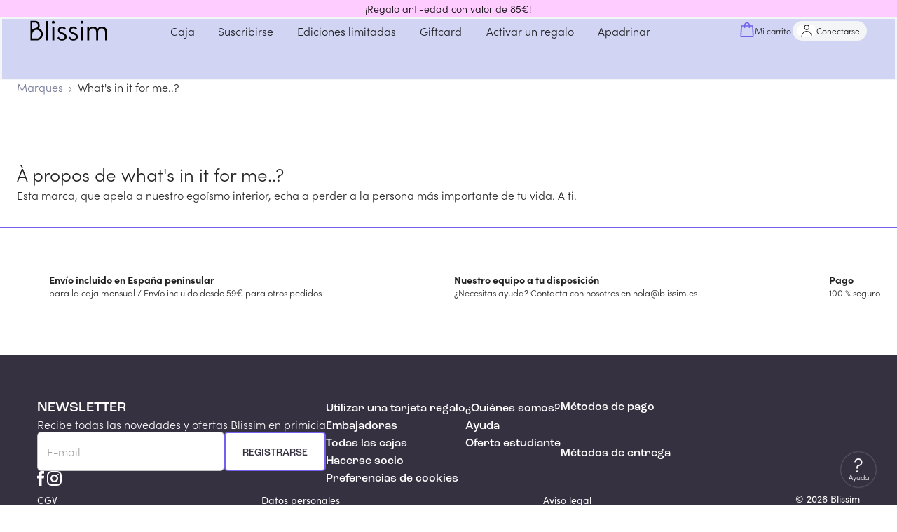

--- FILE ---
content_type: text/html; charset=utf-8
request_url: https://www.blissim.es/marcas/whats-in-it-for-me
body_size: 61327
content:
<!DOCTYPE html><html lang="es"><head><meta charSet="utf-8"/><meta name="viewport" content="width=device-width, initial-scale=1.0, maximum-scale=1.0, user-scalable=no, viewport-fit=cover"/><script defer="" src="https://unpkg.com/smoothscroll-polyfill@0.4.4/dist/smoothscroll.min.js"></script><title> What&#x27;s in it for me..?   - Blissim</title><meta name="description" content="Esta marca, que apela a nuestro egoísmo interior, echa a perder a la persona más importante de tu vida. A ti."/><link rel="canonical" href="https://www.blissim.es/marques/whats-in-it-for-me/produits"/><meta property="og:title" content=" What&#x27;s in it for me..?   - Blissim"/><meta property="og:description" content="Esta marca, que apela a nuestro egoísmo interior, echa a perder a la persona más importante de tu vida. A ti."/><meta property="og:image" content="https://www.blissim.es/static/images/icn/icn_blissim_196x196.png"/><meta property="og:url" content="https://www.blissim.es/marques/whats-in-it-for-me/produits"/><link rel="alternate" hrefLang="x-default" href="https://blissim.fr"/><link rel="alternate" hrefLang="es" href="https://blissim.es"/><link rel="alternate" hrefLang="de" href="https://blissim.de"/><link rel="alternate" hrefLang="it" href="https://blissim.it"/><link rel="alternate" hrefLang="sv" href="https://blissim.se"/><link rel="alternate" hrefLang="pl" href="https://blissim.pl"/><meta name="next-head-count" content="11"/><meta name="robots" content="index, follow"/><meta charSet="utf-8"/><meta name="apple-mobile-web-app-title" content="Blissim"/><meta name="application-name" content="Blissim"/><meta name="theme-color" content="#353140"/><meta name="msapplication-TileColor" content="#353140"/><meta name="msapplication-TileImage" content="/static/images/icn/icn_blissim_144x144.png"/><meta name="p:domain_verify" content="2bfc59341e09118f5f9e207001d41724"/><meta property="og:site_name" content="Blissim"/><meta property="og:type" content="article"/><meta property="fb:app_id" content="229338367082693"/><meta property="fb:admins" content="597672852"/><link rel="manifest" href="/static/manifest.json"/><link rel="icon" type="image/png" href="/static/images/icn/icn_blissim_196x196.png"/><link rel="icon" type="image/png" href="/static/images/icn/icn_blissim_16x16.png" sizes="16x16"/><link rel="icon" type="image/png" href="/static/images/icn/icn_blissim_32x32.png" sizes="32x32"/><link rel="icon" type="image/svg+xml" href="/static/images/svg/blissim-logo.svg"/><link rel="apple-touch-icon" href="/static/images/icn/icn_blissim_196x196.png"/><style>.grecaptcha-badge {visibility: hidden; right: 0 !important}</style><script type="text/javascript">(function(){window.lockABTastyTag=true;})();
          </script><script type="text/javascript" src="https://try.abtasty.com/82ae518c7f1667bd92d3031d99ce4dad.js"></script><link rel="preconnect" href="https://use.typekit.net" crossorigin /><link rel="preload" href="/_next/static/css/18fdf7bed6209409.css" as="style"/><link rel="stylesheet" href="/_next/static/css/18fdf7bed6209409.css" data-n-g=""/><link rel="preload" href="/_next/static/css/a6afe4f8e5c30539.css" as="style"/><link rel="stylesheet" href="/_next/static/css/a6afe4f8e5c30539.css" data-n-p=""/><noscript data-n-css=""></noscript><script defer="" nomodule="" src="/_next/static/chunks/polyfills-c67a75d1b6f99dc8.js"></script><script src="/_next/static/chunks/webpack-4b45eaa950fa3eba.js" defer=""></script><script src="/_next/static/chunks/framework-eae1dab60e375b5f.js" defer=""></script><script src="/_next/static/chunks/main-538524ae8cb9ddbd.js" defer=""></script><script src="/_next/static/chunks/pages/_app-26e3b239c3b78308.js" defer=""></script><script src="/_next/static/chunks/5863-cf125e20a29da294.js" defer=""></script><script src="/_next/static/chunks/6105-bf83b2972c37a9db.js" defer=""></script><script src="/_next/static/chunks/5507-c24c07750c7c0802.js" defer=""></script><script src="/_next/static/chunks/4628-9c0eb4a6811ef8ad.js" defer=""></script><script src="/_next/static/chunks/490-706fd0eb45c6245f.js" defer=""></script><script src="/_next/static/chunks/939-35f1d3ed1d03e481.js" defer=""></script><script src="/_next/static/chunks/8523-93dd353bd08c6572.js" defer=""></script><script src="/_next/static/chunks/2250-ce0418d3c224c269.js" defer=""></script><script src="/_next/static/chunks/2740-f38e96a9696a118f.js" defer=""></script><script src="/_next/static/chunks/2379-ad6bf2172969b373.js" defer=""></script><script src="/_next/static/chunks/7155-f4c8f9dd59e56693.js" defer=""></script><script src="/_next/static/chunks/4146-7ae7b43d0a478ad6.js" defer=""></script><script src="/_next/static/chunks/5491-7ee296be2e105779.js" defer=""></script><script src="/_next/static/chunks/8020-ada53f0f1dd71fd4.js" defer=""></script><script src="/_next/static/chunks/4995-7e181843c2bdc5e9.js" defer=""></script><script src="/_next/static/chunks/5897-951ab36a14a33dc4.js" defer=""></script><script src="/_next/static/chunks/930-c43e0e9f7d998223.js" defer=""></script><script src="/_next/static/chunks/5469-c04d9c4e82d65f95.js" defer=""></script><script src="/_next/static/chunks/2476-86ed48013b8412fc.js" defer=""></script><script src="/_next/static/chunks/807-6dd5bcbd29dc35ac.js" defer=""></script><script src="/_next/static/chunks/7935-0df855bf920ec324.js" defer=""></script><script src="/_next/static/chunks/8992-823cefb34a3ef4f5.js" defer=""></script><script src="/_next/static/chunks/1489-d2526d6f7c3d429d.js" defer=""></script><script src="/_next/static/chunks/6405-2964594dc9fff731.js" defer=""></script><script src="/_next/static/chunks/pages/marques/%5Bbrand%5D-556ad2e041af04c3.js" defer=""></script><script src="/_next/static/9qpukuSSOzvkgbdvbHeze/_buildManifest.js" defer=""></script><script src="/_next/static/9qpukuSSOzvkgbdvbHeze/_ssgManifest.js" defer=""></script><style data-href="https://use.typekit.net/ikn5fbh.css">@import url("https://p.typekit.net/p.css?s=1&k=ikn5fbh&ht=tk&f=24539.24543.24544.24545.24547.24548.24549&a=190290042&app=typekit&e=css");@font-face{font-family:"sofia-pro";src:url("https://use.typekit.net/af/2ff9be/00000000000000007735f999/31/l?primer=fff1a989570eb474b8c22c57cc7199e63bfc7e911b750165d0199218f0b7e7cc&fvd=n7&v=3") format("woff2"),url("https://use.typekit.net/af/2ff9be/00000000000000007735f999/31/d?primer=fff1a989570eb474b8c22c57cc7199e63bfc7e911b750165d0199218f0b7e7cc&fvd=n7&v=3") format("woff"),url("https://use.typekit.net/af/2ff9be/00000000000000007735f999/31/a?primer=fff1a989570eb474b8c22c57cc7199e63bfc7e911b750165d0199218f0b7e7cc&fvd=n7&v=3") format("opentype");font-display:auto;font-style:normal;font-weight:700;font-stretch:normal}@font-face{font-family:"sofia-pro";src:url("https://use.typekit.net/af/da506f/00000000000000007735f990/31/l?primer=fff1a989570eb474b8c22c57cc7199e63bfc7e911b750165d0199218f0b7e7cc&fvd=n3&v=3") format("woff2"),url("https://use.typekit.net/af/da506f/00000000000000007735f990/31/d?primer=fff1a989570eb474b8c22c57cc7199e63bfc7e911b750165d0199218f0b7e7cc&fvd=n3&v=3") format("woff"),url("https://use.typekit.net/af/da506f/00000000000000007735f990/31/a?primer=fff1a989570eb474b8c22c57cc7199e63bfc7e911b750165d0199218f0b7e7cc&fvd=n3&v=3") format("opentype");font-display:auto;font-style:normal;font-weight:300;font-stretch:normal}@font-face{font-family:"sofia-pro";src:url("https://use.typekit.net/af/b11f1c/00000000000000007735f998/31/l?primer=fff1a989570eb474b8c22c57cc7199e63bfc7e911b750165d0199218f0b7e7cc&fvd=i3&v=3") format("woff2"),url("https://use.typekit.net/af/b11f1c/00000000000000007735f998/31/d?primer=fff1a989570eb474b8c22c57cc7199e63bfc7e911b750165d0199218f0b7e7cc&fvd=i3&v=3") format("woff"),url("https://use.typekit.net/af/b11f1c/00000000000000007735f998/31/a?primer=fff1a989570eb474b8c22c57cc7199e63bfc7e911b750165d0199218f0b7e7cc&fvd=i3&v=3") format("opentype");font-display:auto;font-style:italic;font-weight:300;font-stretch:normal}@font-face{font-family:"sofia-pro";src:url("https://use.typekit.net/af/742085/00000000000000007735f992/31/l?primer=fff1a989570eb474b8c22c57cc7199e63bfc7e911b750165d0199218f0b7e7cc&fvd=n5&v=3") format("woff2"),url("https://use.typekit.net/af/742085/00000000000000007735f992/31/d?primer=fff1a989570eb474b8c22c57cc7199e63bfc7e911b750165d0199218f0b7e7cc&fvd=n5&v=3") format("woff"),url("https://use.typekit.net/af/742085/00000000000000007735f992/31/a?primer=fff1a989570eb474b8c22c57cc7199e63bfc7e911b750165d0199218f0b7e7cc&fvd=n5&v=3") format("opentype");font-display:auto;font-style:normal;font-weight:500;font-stretch:normal}@font-face{font-family:"sofia-pro";src:url("https://use.typekit.net/af/1fbf9b/00000000000000007735f98d/31/l?primer=fff1a989570eb474b8c22c57cc7199e63bfc7e911b750165d0199218f0b7e7cc&fvd=n4&v=3") format("woff2"),url("https://use.typekit.net/af/1fbf9b/00000000000000007735f98d/31/d?primer=fff1a989570eb474b8c22c57cc7199e63bfc7e911b750165d0199218f0b7e7cc&fvd=n4&v=3") format("woff"),url("https://use.typekit.net/af/1fbf9b/00000000000000007735f98d/31/a?primer=fff1a989570eb474b8c22c57cc7199e63bfc7e911b750165d0199218f0b7e7cc&fvd=n4&v=3") format("opentype");font-display:auto;font-style:normal;font-weight:400;font-stretch:normal}@font-face{font-family:"sofia-pro";src:url("https://use.typekit.net/af/a80b27/00000000000000007735f98c/31/l?primer=fff1a989570eb474b8c22c57cc7199e63bfc7e911b750165d0199218f0b7e7cc&fvd=i4&v=3") format("woff2"),url("https://use.typekit.net/af/a80b27/00000000000000007735f98c/31/d?primer=fff1a989570eb474b8c22c57cc7199e63bfc7e911b750165d0199218f0b7e7cc&fvd=i4&v=3") format("woff"),url("https://use.typekit.net/af/a80b27/00000000000000007735f98c/31/a?primer=fff1a989570eb474b8c22c57cc7199e63bfc7e911b750165d0199218f0b7e7cc&fvd=i4&v=3") format("opentype");font-display:auto;font-style:italic;font-weight:400;font-stretch:normal}@font-face{font-family:"sofia-pro";src:url("https://use.typekit.net/af/e7e7b3/00000000000000007735f99a/31/l?primer=fff1a989570eb474b8c22c57cc7199e63bfc7e911b750165d0199218f0b7e7cc&fvd=n6&v=3") format("woff2"),url("https://use.typekit.net/af/e7e7b3/00000000000000007735f99a/31/d?primer=fff1a989570eb474b8c22c57cc7199e63bfc7e911b750165d0199218f0b7e7cc&fvd=n6&v=3") format("woff"),url("https://use.typekit.net/af/e7e7b3/00000000000000007735f99a/31/a?primer=fff1a989570eb474b8c22c57cc7199e63bfc7e911b750165d0199218f0b7e7cc&fvd=n6&v=3") format("opentype");font-display:auto;font-style:normal;font-weight:600;font-stretch:normal}.tk-sofia-pro{font-family:"sofia-pro",sans-serif}</style></head><body><div id="__next"><div><div><style data-emotion="css-global 1j6ofty">html{-webkit-font-smoothing:antialiased;-moz-osx-font-smoothing:grayscale;box-sizing:border-box;-webkit-text-size-adjust:100%;}*,*::before,*::after{box-sizing:inherit;}strong,b{font-weight:700;}body{margin:0;color:rgba(0,0,0,0.87);font-family:sofia-pro,sans-serif,Arial,sans-serif;letter-spacing:normal;font-size:1rem;font-weight:300;line-height:normal;background-color:#fff;}@media print{body{background-color:#fff;}}body::backdrop{background-color:#fff;}@font-face{font-family:sofia-pro;font-display:swap;font-style:normal;font-weight:400;font-family:sofia-pro;font-display:swap;font-style:normal;font-weight:600;font-family:sofia-pro;font-display:swap;font-style:normal;font-weight:700;font-family:Roc Grotesk Medium;src:url("/public/static/fonts/roc-grotesk-medium.otf") format("opentype");font-display:swap;font-style:normal;font-weight:500;font-family:Roc Grotesk Wide Medium;src:url("/public/static/fonts/roc-grotesk-wide-medium.otf") format("opentype");font-display:swap;font-style:normal;font-weight:500;}html{height:100%;}body{margin:0;padding:0;background-color:#fff;scroll-behavior:smooth;height:100vh;}body #__next{height:100%;}a{color:#000;}img{height:auto;max-width:100%;}p{margin:0;padding:0;font-family:sofia-pro,sans-serif,Arial,sans-serif;letter-spacing:normal;font-size:1rem;font-weight:300;}input[type="search"]::-webkit-search-decoration,input[type="search"]::-webkit-search-cancel-button,input[type="search"]::-webkit-search-results-button,input[type="search"]::-webkit-search-results-decoration{-webkit-appearance:none;-moz-appearance:none;-ms-appearance:none;appearance:none;}button,input{outline:none;}ul{list-style:none;margin:0;padding:0;font-size:1rem;}h1,h2,h3,h4,h5,h6{margin:0;padding:0;}h1 em,h2 em,h3 em,h4 em,h5 em,h6 em{font-style:normal;font-family:Roc Grotesk Medium,sans-serif,Arial,sans-serif;}h1{font-family:Roc Grotesk Medium,sans-serif,Arial,sans-serif;font-weight:500;font-style:normal;font-size:1.813rem;line-height:2.5rem;}@media (min-width: 960px){h1{font-size:2.25rem;line-height:2.625rem;}}h2{font-family:Roc Grotesk Medium,sans-serif,Arial,sans-serif;font-weight:500;font-style:normal;font-size:1.438rem;line-height:1.875rem;text-transform:uppercase;}@media (min-width: 960px){h2{font-size:1.813rem;line-height:2.5rem;}}h3{font-family:Roc Grotesk Medium,sans-serif,Arial,sans-serif;font-weight:500;font-style:normal;font-size:1.25rem;line-height:1.563rem;}h4{font-family:Roc Grotesk Medium,sans-serif,Arial,sans-serif;font-weight:500;font-style:normal;font-size:1.125rem;line-height:1.438rem;}h5{font-family:sofia-pro,sans-serif,Arial,sans-serif;font-weight:400;font-style:normal;font-size:1rem;line-height:1.313rem;}@media (min-width: 960px){h5{font-size:1.375rem;}}h6{font-family:sofia-pro,sans-serif,Arial,sans-serif;font-weight:400;font-style:normal;font-size:1rem;line-height:1.313rem;margin:0;}@media (min-width: 960px){h6{font-size:1.25rem;}}small{font-size:0,875rem;}.clearfix{overflow:auto;zoom:1;}.btn{display:inline-block;font-family:sofia-pro,sans-serif,Arial,sans-serif;text-transform:uppercase;letter-spacing:1.5px;font-size:.8rem;font-weight:bold;color:#fff;background:#000;padding:0,875rem 22px;border-radius:5px;-webkit-text-decoration:none;text-decoration:none;}.category_LTE,overline.highlight{background-color:#FCFFB4;font-family:Roc Grotesk Wide Medium,sans-serif,Arial,sans-serif;font-style:normal;font-weight:normal;font-size:1rem;line-height:1rem;text-transform:uppercase;color:#000000;display:inline-block;}.price_LTE{font-family:sofia-pro,sans-serif,Arial,sans-serif;font-style:normal;font-weight:bold;margin-top:15px;}.small_font_size{fontsize:12px;}.regularBorder{border-width:2px;border-style:solid;border-color:#f4f5f7;border-radius:8px;padding:1rem;}</style><style data-emotion="css-global 1j6ofty">html{-webkit-font-smoothing:antialiased;-moz-osx-font-smoothing:grayscale;box-sizing:border-box;-webkit-text-size-adjust:100%;}*,*::before,*::after{box-sizing:inherit;}strong,b{font-weight:700;}body{margin:0;color:rgba(0,0,0,0.87);font-family:sofia-pro,sans-serif,Arial,sans-serif;letter-spacing:normal;font-size:1rem;font-weight:300;line-height:normal;background-color:#fff;}@media print{body{background-color:#fff;}}body::backdrop{background-color:#fff;}@font-face{font-family:sofia-pro;font-display:swap;font-style:normal;font-weight:400;font-family:sofia-pro;font-display:swap;font-style:normal;font-weight:600;font-family:sofia-pro;font-display:swap;font-style:normal;font-weight:700;font-family:Roc Grotesk Medium;src:url("/public/static/fonts/roc-grotesk-medium.otf") format("opentype");font-display:swap;font-style:normal;font-weight:500;font-family:Roc Grotesk Wide Medium;src:url("/public/static/fonts/roc-grotesk-wide-medium.otf") format("opentype");font-display:swap;font-style:normal;font-weight:500;}html{height:100%;}body{margin:0;padding:0;background-color:#fff;scroll-behavior:smooth;height:100vh;}body #__next{height:100%;}a{color:#000;}img{height:auto;max-width:100%;}p{margin:0;padding:0;font-family:sofia-pro,sans-serif,Arial,sans-serif;letter-spacing:normal;font-size:1rem;font-weight:300;}input[type="search"]::-webkit-search-decoration,input[type="search"]::-webkit-search-cancel-button,input[type="search"]::-webkit-search-results-button,input[type="search"]::-webkit-search-results-decoration{-webkit-appearance:none;-moz-appearance:none;-ms-appearance:none;appearance:none;}button,input{outline:none;}ul{list-style:none;margin:0;padding:0;font-size:1rem;}h1,h2,h3,h4,h5,h6{margin:0;padding:0;}h1 em,h2 em,h3 em,h4 em,h5 em,h6 em{font-style:normal;font-family:Roc Grotesk Medium,sans-serif,Arial,sans-serif;}h1{font-family:Roc Grotesk Medium,sans-serif,Arial,sans-serif;font-weight:500;font-style:normal;font-size:1.813rem;line-height:2.5rem;}@media (min-width: 960px){h1{font-size:2.25rem;line-height:2.625rem;}}h2{font-family:Roc Grotesk Medium,sans-serif,Arial,sans-serif;font-weight:500;font-style:normal;font-size:1.438rem;line-height:1.875rem;text-transform:uppercase;}@media (min-width: 960px){h2{font-size:1.813rem;line-height:2.5rem;}}h3{font-family:Roc Grotesk Medium,sans-serif,Arial,sans-serif;font-weight:500;font-style:normal;font-size:1.25rem;line-height:1.563rem;}h4{font-family:Roc Grotesk Medium,sans-serif,Arial,sans-serif;font-weight:500;font-style:normal;font-size:1.125rem;line-height:1.438rem;}h5{font-family:sofia-pro,sans-serif,Arial,sans-serif;font-weight:400;font-style:normal;font-size:1rem;line-height:1.313rem;}@media (min-width: 960px){h5{font-size:1.375rem;}}h6{font-family:sofia-pro,sans-serif,Arial,sans-serif;font-weight:400;font-style:normal;font-size:1rem;line-height:1.313rem;margin:0;}@media (min-width: 960px){h6{font-size:1.25rem;}}small{font-size:0,875rem;}.clearfix{overflow:auto;zoom:1;}.btn{display:inline-block;font-family:sofia-pro,sans-serif,Arial,sans-serif;text-transform:uppercase;letter-spacing:1.5px;font-size:.8rem;font-weight:bold;color:#fff;background:#000;padding:0,875rem 22px;border-radius:5px;-webkit-text-decoration:none;text-decoration:none;}.category_LTE,overline.highlight{background-color:#FCFFB4;font-family:Roc Grotesk Wide Medium,sans-serif,Arial,sans-serif;font-style:normal;font-weight:normal;font-size:1rem;line-height:1rem;text-transform:uppercase;color:#000000;display:inline-block;}.price_LTE{font-family:sofia-pro,sans-serif,Arial,sans-serif;font-style:normal;font-weight:bold;margin-top:15px;}.small_font_size{fontsize:12px;}.regularBorder{border-width:2px;border-style:solid;border-color:#f4f5f7;border-radius:8px;padding:1rem;}</style><style data-emotion="css 1me2gch">@media (min-width:0px){.css-1me2gch{display:none;}}@media (min-width:960px){.css-1me2gch{display:block;}}</style><div class="MuiBox-root css-1me2gch"><style data-emotion="css 165a7y1">.css-165a7y1{position:relative;z-index:1100;}</style><div class="MuiBox-root css-165a7y1" id="header-promo-container"><style data-emotion="css ojupo4">.css-ojupo4{position:relative;-webkit-transition:margin 150ms cubic-bezier(0.4,0,0.2,1) 0ms;transition:margin 150ms cubic-bezier(0.4,0,0.2,1) 0ms;overflow-anchor:none;}.css-ojupo4::before{position:absolute;left:0;top:-1px;right:0;height:1px;content:"";opacity:1;background-color:#F1F1F1;-webkit-transition:opacity 150ms cubic-bezier(0.4,0,0.2,1) 0ms,background-color 150ms cubic-bezier(0.4,0,0.2,1) 0ms;transition:opacity 150ms cubic-bezier(0.4,0,0.2,1) 0ms,background-color 150ms cubic-bezier(0.4,0,0.2,1) 0ms;}.css-ojupo4:first-of-type::before{display:none;}.css-ojupo4.Mui-expanded::before{opacity:0;}.css-ojupo4.Mui-expanded:first-of-type{margin-top:0;}.css-ojupo4.Mui-expanded:last-of-type{margin-bottom:0;}.css-ojupo4.Mui-expanded+.css-ojupo4.Mui-expanded::before{display:none;}.css-ojupo4.Mui-disabled{background-color:rgba(0,0,0,0.12);}.css-ojupo4.Mui-expanded{margin:16px 0;}</style><style data-emotion="css 1qwtads">.css-1qwtads{background-color:#fff;color:rgba(0,0,0,0.87);-webkit-transition:box-shadow 300ms cubic-bezier(0.4,0,0.2,1) 0ms;transition:box-shadow 300ms cubic-bezier(0.4,0,0.2,1) 0ms;box-shadow:none;position:relative;-webkit-transition:margin 150ms cubic-bezier(0.4,0,0.2,1) 0ms;transition:margin 150ms cubic-bezier(0.4,0,0.2,1) 0ms;overflow-anchor:none;}.css-1qwtads::before{position:absolute;left:0;top:-1px;right:0;height:1px;content:"";opacity:1;background-color:#F1F1F1;-webkit-transition:opacity 150ms cubic-bezier(0.4,0,0.2,1) 0ms,background-color 150ms cubic-bezier(0.4,0,0.2,1) 0ms;transition:opacity 150ms cubic-bezier(0.4,0,0.2,1) 0ms,background-color 150ms cubic-bezier(0.4,0,0.2,1) 0ms;}.css-1qwtads:first-of-type::before{display:none;}.css-1qwtads.Mui-expanded::before{opacity:0;}.css-1qwtads.Mui-expanded:first-of-type{margin-top:0;}.css-1qwtads.Mui-expanded:last-of-type{margin-bottom:0;}.css-1qwtads.Mui-expanded+.css-1qwtads.Mui-expanded::before{display:none;}.css-1qwtads.Mui-disabled{background-color:rgba(0,0,0,0.12);}.css-1qwtads.Mui-expanded{margin:16px 0;}</style><div class="MuiPaper-root MuiPaper-elevation MuiPaper-elevation1 MuiAccordion-root MuiAccordion-gutters header-promo__accordion shadow-none py-0 px-[15px] z-1 pointer-events-auto css-1qwtads" style="background-color:#ffccff;color:#000000"><style data-emotion="css zr7q6q">.css-zr7q6q{display:-webkit-box;display:-webkit-flex;display:-ms-flexbox;display:flex;min-height:48px;padding:0px 16px;-webkit-transition:min-height 150ms cubic-bezier(0.4,0,0.2,1) 0ms,background-color 150ms cubic-bezier(0.4,0,0.2,1) 0ms;transition:min-height 150ms cubic-bezier(0.4,0,0.2,1) 0ms,background-color 150ms cubic-bezier(0.4,0,0.2,1) 0ms;}.css-zr7q6q.Mui-focusVisible{background-color:rgba(0,0,0,0.12);}.css-zr7q6q.Mui-disabled{opacity:0.38;}.css-zr7q6q:hover:not(.Mui-disabled){cursor:pointer;}.css-zr7q6q.Mui-expanded{min-height:64px;}.css-zr7q6q .MuiAccordionSummary-content{-webkit-user-select:text;-moz-user-select:text;-ms-user-select:text;user-select:text;margin:0px!important;font-size:15px;display:-webkit-box;display:-webkit-flex;display:-ms-flexbox;display:flex;-webkit-align-items:center;-webkit-box-align:center;-ms-flex-align:center;align-items:center;position:relative;}.css-zr7q6q .MuiAccordionSummary-expandIconWrapper{padding:8px;color:initial;}</style><style data-emotion="css 1d9g0k3">.css-1d9g0k3{display:-webkit-inline-box;display:-webkit-inline-flex;display:-ms-inline-flexbox;display:inline-flex;-webkit-align-items:center;-webkit-box-align:center;-ms-flex-align:center;align-items:center;-webkit-box-pack:center;-ms-flex-pack:center;-webkit-justify-content:center;justify-content:center;position:relative;box-sizing:border-box;-webkit-tap-highlight-color:transparent;background-color:transparent;outline:0;border:0;margin:0;border-radius:0;padding:0;cursor:pointer;-webkit-user-select:none;-moz-user-select:none;-ms-user-select:none;user-select:none;vertical-align:middle;-moz-appearance:none;-webkit-appearance:none;-webkit-text-decoration:none;text-decoration:none;color:inherit;display:-webkit-box;display:-webkit-flex;display:-ms-flexbox;display:flex;min-height:48px;padding:0px 16px;-webkit-transition:min-height 150ms cubic-bezier(0.4,0,0.2,1) 0ms,background-color 150ms cubic-bezier(0.4,0,0.2,1) 0ms;transition:min-height 150ms cubic-bezier(0.4,0,0.2,1) 0ms,background-color 150ms cubic-bezier(0.4,0,0.2,1) 0ms;}.css-1d9g0k3::-moz-focus-inner{border-style:none;}.css-1d9g0k3.Mui-disabled{pointer-events:none;cursor:default;}@media print{.css-1d9g0k3{-webkit-print-color-adjust:exact;color-adjust:exact;}}.css-1d9g0k3.Mui-focusVisible{background-color:rgba(0,0,0,0.12);}.css-1d9g0k3.Mui-disabled{opacity:0.38;}.css-1d9g0k3:hover:not(.Mui-disabled){cursor:pointer;}.css-1d9g0k3.Mui-expanded{min-height:64px;}.css-1d9g0k3 .MuiAccordionSummary-content{-webkit-user-select:text;-moz-user-select:text;-ms-user-select:text;user-select:text;margin:0px!important;font-size:15px;display:-webkit-box;display:-webkit-flex;display:-ms-flexbox;display:flex;-webkit-align-items:center;-webkit-box-align:center;-ms-flex-align:center;align-items:center;position:relative;}.css-1d9g0k3 .MuiAccordionSummary-expandIconWrapper{padding:8px;color:initial;}</style><div class="MuiButtonBase-root MuiAccordionSummary-root MuiAccordionSummary-gutters header-promo__accordion-summary !p-0 !min-h-6 w-full css-1d9g0k3" tabindex="0" role="button" aria-expanded="false" aria-controls="panel0a-content" id="panel0a-header"><style data-emotion="css 104tse8">.css-104tse8{display:-webkit-box;display:-webkit-flex;display:-ms-flexbox;display:flex;-webkit-box-flex:1;-webkit-flex-grow:1;-ms-flex-positive:1;flex-grow:1;margin:12px 0;-webkit-transition:margin 150ms cubic-bezier(0.4,0,0.2,1) 0ms;transition:margin 150ms cubic-bezier(0.4,0,0.2,1) 0ms;}.css-104tse8.Mui-expanded{margin:20px 0;}</style><div class="MuiAccordionSummary-content MuiAccordionSummary-contentGutters css-104tse8"><div class="mx-auto my-0 w-full text-center header-promo__title-container"><span class="header-promo__title font-main text-sm">¡Regalo anti-edad con valor de 85€!</span></div></div></div><style data-emotion="css e1il6z">.css-e1il6z{height:0;overflow:hidden;-webkit-transition:height 300ms cubic-bezier(0.4,0,0.2,1) 0ms;transition:height 300ms cubic-bezier(0.4,0,0.2,1) 0ms;visibility:hidden;}</style><div class="MuiCollapse-root MuiCollapse-vertical MuiCollapse-hidden css-e1il6z" style="min-height:0px"><style data-emotion="css hboir5">.css-hboir5{display:-webkit-box;display:-webkit-flex;display:-ms-flexbox;display:flex;width:100%;}</style><div class="MuiCollapse-wrapper MuiCollapse-vertical css-hboir5"><style data-emotion="css 8atqhb">.css-8atqhb{width:100%;}</style><div class="MuiCollapse-wrapperInner MuiCollapse-vertical css-8atqhb"><div aria-labelledby="panel0a-header" id="panel0a-content" role="region" class="MuiAccordion-region"></div></div></div></div></div></div><style data-emotion="css fcltbu">.css-fcltbu{display:-webkit-box;display:-webkit-flex;display:-ms-flexbox;display:flex;-webkit-flex-direction:column;-ms-flex-direction:column;flex-direction:column;width:100%;box-sizing:border-box;-webkit-flex-shrink:0;-ms-flex-negative:0;flex-shrink:0;position:static;background-color:#d1d4f2;color:#000000de;}</style><style data-emotion="css 2bsbs4">.css-2bsbs4{background-color:#fff;color:rgba(0,0,0,0.87);-webkit-transition:box-shadow 300ms cubic-bezier(0.4,0,0.2,1) 0ms;transition:box-shadow 300ms cubic-bezier(0.4,0,0.2,1) 0ms;box-shadow:none;display:-webkit-box;display:-webkit-flex;display:-ms-flexbox;display:flex;-webkit-flex-direction:column;-ms-flex-direction:column;flex-direction:column;width:100%;box-sizing:border-box;-webkit-flex-shrink:0;-ms-flex-negative:0;flex-shrink:0;position:static;background-color:#d1d4f2;color:#000000de;}</style><header class="MuiPaper-root MuiPaper-elevation MuiPaper-elevation4 MuiAppBar-root MuiAppBar-colorPrimary MuiAppBar-positionStatic bg-[#fff] border-b border-solid border-common-neutral-lowest py-0 px-4 min-h-[90px] max-md:min-h-[52px] css-2bsbs4"><style data-emotion="css 2jualf">.css-2jualf{width:100%;margin-left:auto;box-sizing:border-box;margin-right:auto;display:block;padding-left:16px;padding-right:16px;}@media (min-width:600px){.css-2jualf{padding-left:24px;padding-right:24px;}}@media (min-width:1280px){.css-2jualf{max-width:1280px;}}</style><div class="MuiContainer-root MuiContainer-maxWidthLg css-2jualf"><div class="flex justify-between items-center max-md:py-2 max-md:px-0"><div class="flex items-center max-md:m-auto"><a class="w-[120px] flex md:mr-6 lg:mr-16" href="/"><svg width="110" height="34" viewBox="0 0 80 22" fill="none" xmlns="http://www.w3.org/2000/svg"><path d="M16.6187 0.841431H18.5896V20.8317H16.6187V0.841431Z" fill="black"></path><path d="M22.4745 2.19263C22.4771 1.93229 22.5453 1.6768 22.6727 1.44979C22.8002 1.22278 22.9829 1.03156 23.2038 0.893819C23.4247 0.756075 23.6768 0.676247 23.9368 0.661716C24.1967 0.647185 24.4561 0.698419 24.691 0.810682C24.9259 0.922944 25.1288 1.09261 25.2807 1.304C25.4327 1.5154 25.529 1.76169 25.5606 2.02012C25.5922 2.27855 25.5581 2.54077 25.4615 2.78255C25.365 3.02433 25.209 3.23787 25.0081 3.40343H23.0378C22.8598 3.25615 22.7169 3.07106 22.6195 2.86161C22.522 2.65216 22.4725 2.42363 22.4745 2.19263ZM23.0378 6.75415H25.0081V20.8317H23.0378V6.75415Z" fill="black"></path><path d="M28.1335 18.1569L29.7101 17.1138C30.4424 18.4935 31.4557 19.2815 33.0886 19.2815C34.6937 19.2815 35.9045 18.465 35.9045 17.1951C35.9045 15.9002 35.0317 15.2527 33.2861 14.633L32.1038 14.1831C29.6829 13.279 28.8352 11.8185 28.8352 10.1564C28.8352 8.06997 30.5808 6.52466 33.0865 6.52466C34.8885 6.52466 36.3552 7.36895 37.1696 8.91774L35.593 9.82184C35.1423 8.8927 34.3537 8.30087 33.0893 8.30087C31.7679 8.30087 30.7811 9.00537 30.7811 10.1313C30.7811 11.1745 31.3437 11.9047 33.0615 12.5244L34.3001 12.9751C36.6647 13.8493 37.8741 15.0872 37.8741 17.143C37.8741 19.3114 36.0436 21.057 33.0309 21.057C30.8082 21.057 29.1189 19.9304 28.1335 18.1569Z" fill="black"></path><path d="M39.8214 18.1569L41.398 17.1138C42.1296 18.4935 43.1436 19.2815 44.7766 19.2815C46.381 19.2815 47.5918 18.465 47.5918 17.1951C47.5918 15.9002 46.719 15.2527 44.9734 14.633L43.7911 14.1831C41.3695 13.279 40.5224 11.8185 40.5224 10.1564C40.5224 8.06997 42.268 6.52466 44.7738 6.52466C46.5757 6.52466 48.0425 7.36895 48.8562 8.91774L47.2796 9.82184C46.8289 8.8927 46.0409 8.30087 44.7759 8.30087C43.4545 8.30087 42.4669 9.00537 42.4669 10.1313C42.4669 11.1745 43.0303 11.9047 44.7474 12.5244L45.9867 12.9751C48.3485 13.8493 49.5579 15.0872 49.5579 17.143C49.5579 19.3114 47.7281 21.057 44.7154 21.057C42.4927 21.057 40.8034 19.9304 39.8214 18.1569Z" fill="black"></path><path d="M52.2617 2.19266C52.2644 1.93239 52.3327 1.67699 52.4602 1.45006C52.5877 1.22313 52.7703 1.032 52.9912 0.89432C53.2121 0.756639 53.4642 0.67685 53.7241 0.662325C53.9839 0.647801 54.2433 0.69901 54.4782 0.81122C54.713 0.92343 54.9158 1.09302 55.0678 1.30433C55.2198 1.51564 55.3161 1.76184 55.3478 2.0202C55.3795 2.27855 55.3455 2.54072 55.2491 2.78249C55.1527 3.02426 54.9968 3.23783 54.796 3.40346H52.8265C52.6482 3.25632 52.5051 3.07128 52.4074 2.86183C52.3097 2.65237 52.2599 2.42377 52.2617 2.19266ZM52.8251 6.75418H54.796V20.8317H52.8265L52.8251 6.75418Z" fill="black"></path><path d="M68.507 12.3854C68.507 10.1043 67.2684 8.38717 64.9602 8.38717C63.1583 8.38717 61.8348 9.48531 61.2158 11.3436V20.8317H59.2442V6.75423H61.2151V8.6125C62.2284 7.17638 63.7487 6.52612 65.3816 6.52612C67.5779 6.52612 69.014 7.59574 69.7742 9.0882C70.7875 7.42674 72.5894 6.52612 74.5318 6.52612C77.8005 6.52612 79.7408 8.77872 79.7408 12.2414V20.8317H77.7699V12.3854C77.7699 10.1043 76.5313 8.38717 74.2509 8.38717C72.5053 8.38717 71.0976 9.37264 70.4495 11.5404C70.4732 11.7742 70.4827 12.0092 70.478 12.2442V20.8317H68.507V12.3854Z" fill="black"></path><path d="M0.287903 20.8596V0.610596H5.36477C7.91989 0.610596 9.91378 2.60448 9.91378 5.34598C9.91378 6.43647 9.57092 7.52695 8.8233 8.27457C11.3777 9.17867 13.2165 11.5432 13.2165 14.4746C13.2165 17.9331 10.2872 20.8617 6.82941 20.8617L0.287903 20.8596ZM2.25049 9.73921C3.18519 8.80451 4.64984 8.30586 5.74032 8.11878C7.11107 7.9011 8.10836 6.62354 8.10836 5.34598C8.10836 3.72626 6.8308 2.4487 5.36616 2.4487H2.25049V9.73921ZM2.25049 18.8678H6.8308C9.47912 18.8678 11.1927 17.0596 11.1927 14.2882C11.1927 11.9202 9.19815 9.92629 6.8308 9.92629C4.27568 9.92629 2.25049 11.9202 2.25049 14.2882V18.8678Z" fill="black"></path></svg></a><div class="hidden md:flex items-center"><style data-emotion="css 19w61r6">.css-19w61r6{font-family:sofia-pro,sans-serif,Arial,sans-serif;letter-spacing:normal;font-size:1rem;font-weight:300;line-height:normal;display:-webkit-box;display:-webkit-flex;display:-ms-flexbox;display:flex;-webkit-box-pack:start;-ms-flex-pack:start;-webkit-justify-content:flex-start;justify-content:flex-start;-webkit-align-items:center;-webkit-box-align:center;-ms-flex-align:center;align-items:center;position:relative;-webkit-text-decoration:none;text-decoration:none;min-height:48px;padding-top:6px;padding-bottom:6px;box-sizing:border-box;white-space:nowrap;padding-left:16px;padding-right:16px;}.css-19w61r6:hover{-webkit-text-decoration:none;text-decoration:none;background-color:rgba(0,0,0,0.04);}@media (hover: none){.css-19w61r6:hover{background-color:transparent;}}.css-19w61r6.Mui-selected{background-color:rgba(209, 212, 242, 0.08);}.css-19w61r6.Mui-selected.Mui-focusVisible{background-color:rgba(209, 212, 242, 0.2);}.css-19w61r6.Mui-selected:hover{background-color:rgba(209, 212, 242, 0.12);}@media (hover: none){.css-19w61r6.Mui-selected:hover{background-color:rgba(209, 212, 242, 0.08);}}.css-19w61r6.Mui-focusVisible{background-color:rgba(0,0,0,0.12);}.css-19w61r6.Mui-disabled{opacity:0.38;}.css-19w61r6+.MuiDivider-root{margin-top:8px;margin-bottom:8px;}.css-19w61r6+.MuiDivider-inset{margin-left:52px;}.css-19w61r6 .MuiListItemText-root{margin-top:0;margin-bottom:0;}.css-19w61r6 .MuiListItemText-inset{padding-left:36px;}.css-19w61r6 .MuiListItemIcon-root{min-width:36px;}@media (min-width:600px){.css-19w61r6{min-height:auto;}}</style><style data-emotion="css 1a91t75">.css-1a91t75{display:-webkit-inline-box;display:-webkit-inline-flex;display:-ms-inline-flexbox;display:inline-flex;-webkit-align-items:center;-webkit-box-align:center;-ms-flex-align:center;align-items:center;-webkit-box-pack:center;-ms-flex-pack:center;-webkit-justify-content:center;justify-content:center;position:relative;box-sizing:border-box;-webkit-tap-highlight-color:transparent;background-color:transparent;outline:0;border:0;margin:0;border-radius:0;padding:0;cursor:pointer;-webkit-user-select:none;-moz-user-select:none;-ms-user-select:none;user-select:none;vertical-align:middle;-moz-appearance:none;-webkit-appearance:none;-webkit-text-decoration:none;text-decoration:none;color:inherit;font-family:sofia-pro,sans-serif,Arial,sans-serif;letter-spacing:normal;font-size:1rem;font-weight:300;line-height:normal;display:-webkit-box;display:-webkit-flex;display:-ms-flexbox;display:flex;-webkit-box-pack:start;-ms-flex-pack:start;-webkit-justify-content:flex-start;justify-content:flex-start;-webkit-align-items:center;-webkit-box-align:center;-ms-flex-align:center;align-items:center;position:relative;-webkit-text-decoration:none;text-decoration:none;min-height:48px;padding-top:6px;padding-bottom:6px;box-sizing:border-box;white-space:nowrap;padding-left:16px;padding-right:16px;}.css-1a91t75::-moz-focus-inner{border-style:none;}.css-1a91t75.Mui-disabled{pointer-events:none;cursor:default;}@media print{.css-1a91t75{-webkit-print-color-adjust:exact;color-adjust:exact;}}.css-1a91t75:hover{-webkit-text-decoration:none;text-decoration:none;background-color:rgba(0,0,0,0.04);}@media (hover: none){.css-1a91t75:hover{background-color:transparent;}}.css-1a91t75.Mui-selected{background-color:rgba(209, 212, 242, 0.08);}.css-1a91t75.Mui-selected.Mui-focusVisible{background-color:rgba(209, 212, 242, 0.2);}.css-1a91t75.Mui-selected:hover{background-color:rgba(209, 212, 242, 0.12);}@media (hover: none){.css-1a91t75.Mui-selected:hover{background-color:rgba(209, 212, 242, 0.08);}}.css-1a91t75.Mui-focusVisible{background-color:rgba(0,0,0,0.12);}.css-1a91t75.Mui-disabled{opacity:0.38;}.css-1a91t75+.MuiDivider-root{margin-top:8px;margin-bottom:8px;}.css-1a91t75+.MuiDivider-inset{margin-left:52px;}.css-1a91t75 .MuiListItemText-root{margin-top:0;margin-bottom:0;}.css-1a91t75 .MuiListItemText-inset{padding-left:36px;}.css-1a91t75 .MuiListItemIcon-root{min-width:36px;}@media (min-width:600px){.css-1a91t75{min-height:auto;}}</style><a class="MuiButtonBase-root MuiMenuItem-root MuiMenuItem-gutters MuiMenuItem-root MuiMenuItem-gutters py-8 px-4 lg:py-8 lg:px-3 hover:bg-white flex flex-col hover:font-bold before:content-[attr(title)] before:font-bold before:invisible before:h-0 level1-item css-1a91t75" tabindex="-1" role="menuitem" variant="level1" title="Caja" href="/box">Caja</a><a class="MuiButtonBase-root MuiMenuItem-root MuiMenuItem-gutters MuiMenuItem-root MuiMenuItem-gutters py-8 px-4 lg:py-8 lg:px-3 hover:bg-white flex flex-col hover:font-bold before:content-[attr(title)] before:font-bold before:invisible before:h-0 level1-item css-1a91t75" tabindex="-1" role="menuitem" variant="level1" title="Suscribirse" href="/suscripcion">Suscribirse</a><a class="MuiButtonBase-root MuiMenuItem-root MuiMenuItem-gutters MuiMenuItem-root MuiMenuItem-gutters py-8 px-4 lg:py-8 lg:px-3 hover:bg-white flex flex-col hover:font-bold before:content-[attr(title)] before:font-bold before:invisible before:h-0 level1-item css-1a91t75" tabindex="-1" role="menuitem" variant="level1" title="Ediciones limitadas" href="https://www.blissim.es/ediciones-limitadas">Ediciones limitadas</a><a class="MuiButtonBase-root MuiMenuItem-root MuiMenuItem-gutters MuiMenuItem-root MuiMenuItem-gutters py-8 px-4 lg:py-8 lg:px-3 hover:bg-white flex flex-col hover:font-bold before:content-[attr(title)] before:font-bold before:invisible before:h-0 level1-item css-1a91t75" tabindex="-1" role="menuitem" variant="level1" title="Giftcard" href="/ofrecer">Giftcard</a><a class="MuiButtonBase-root MuiMenuItem-root MuiMenuItem-gutters MuiMenuItem-root MuiMenuItem-gutters py-8 px-4 lg:py-8 lg:px-3 hover:bg-white flex flex-col hover:font-bold before:content-[attr(title)] before:font-bold before:invisible before:h-0 level1-item css-1a91t75" tabindex="-1" role="menuitem" variant="level1" title="Activar un regalo" href="/regalo">Activar un regalo</a><a class="MuiButtonBase-root MuiMenuItem-root MuiMenuItem-gutters MuiMenuItem-root MuiMenuItem-gutters py-8 px-4 lg:py-8 lg:px-3 hover:bg-white flex flex-col hover:font-bold before:content-[attr(title)] before:font-bold before:invisible before:h-0 level1-item css-1a91t75" tabindex="-1" role="menuitem" variant="level1" title="Apadrinar" href="/apadrinar">Apadrinar</a></div></div><nav class="flex gap-8 items-center"><li class="cart-interstitial cursor-pointer flex gap-2 items-center"><span class="relative "><svg xmlns="http://www.w3.org/2000/svg" width="22" height="22" stroke="currentColor" viewBox="0 0 18 20" class="stroke-[1.5px] stroke-icon"><g fill="none" fill-rule="evenodd" stroke-linejoin="round"><path stroke-linecap="round" d="M12 7.41V4.606C12 2.85 10.65 1.41 9 1.41S6 2.85 6 4.607V7.41"></path><path d="M2.385 5.41h13.23c.38 0 .67.32.692.7L17 18.708c.021.38-.316.702-.692.702H1.693c-.376 0-.713-.316-.692-.702l.692-12.596c.021-.385.312-.702.692-.702Z"></path></g></svg><span data-visible="false" style="--value:&#x27;0&#x27;" class="notification-badge_badge__hCeQ6 bg-common-secondary-notification rounded-full leading-3 h-5 min-w-5 w-fit p-1 text-common-typography-light text-xs flex items-center justify-center absolute bottom-[60%] left-[60%] opacity-0 data-[visible=true]:opacity-100 transition-all"></span></span><span title="Mi carrito" class="text-xs text-nowrap flex flex-col hover:font-bold before:content-[attr(title)] before:font-bold before:invisible before:h-0">Mi carrito</span></li><div class="relative"><button class="border-none cursor-pointer rounded-full pl-1.5 pr-2.5 py-[5px] flex gap-1 items-center bg-grey-light-30 text-common-typography-main"><div class="w-7 aspect-square rounded-full bg-white flex items-center justify-center relative"><svg width="16" height="18" xmlns="http://www.w3.org/2000/svg"><g transform="translate(1 .236)" stroke="#000" fill="none" fill-rule="evenodd"><ellipse cx="7.234" cy="3.845" rx="3.33" ry="3.345"></ellipse><path d="M14.468 17.09c0-4.247-3.239-7.69-7.234-7.69S0 12.843 0 17.09" stroke-linecap="round" stroke-linejoin="round"></path></g></svg><span class="absolute bg-common-secondary-notification w-2 aspect-square rounded-full animate-bounce bottom-1 right-1"></span></div><p class="text-xs text-nowrap leading-3">Conectarse</p></button></div></nav></div></div></header></div><style data-emotion="css 12q4tbx">.css-12q4tbx{position:-webkit-sticky;position:sticky;top:0;width:100%;padding:0px;margin:0px;min-height:unset;height:unset;z-index:1100;pointer-events:none;}@media (min-width:0px){.css-12q4tbx{display:block;}}@media (min-width:960px){.css-12q4tbx{display:none;}}</style><div class="MuiBox-root css-12q4tbx" id="header-nav-box"><style data-emotion="css 165a7y1">.css-165a7y1{position:relative;z-index:1100;}</style><div class="MuiBox-root css-165a7y1" id="header-promo-container"><style data-emotion="css ojupo4">.css-ojupo4{position:relative;-webkit-transition:margin 150ms cubic-bezier(0.4,0,0.2,1) 0ms;transition:margin 150ms cubic-bezier(0.4,0,0.2,1) 0ms;overflow-anchor:none;}.css-ojupo4::before{position:absolute;left:0;top:-1px;right:0;height:1px;content:"";opacity:1;background-color:#F1F1F1;-webkit-transition:opacity 150ms cubic-bezier(0.4,0,0.2,1) 0ms,background-color 150ms cubic-bezier(0.4,0,0.2,1) 0ms;transition:opacity 150ms cubic-bezier(0.4,0,0.2,1) 0ms,background-color 150ms cubic-bezier(0.4,0,0.2,1) 0ms;}.css-ojupo4:first-of-type::before{display:none;}.css-ojupo4.Mui-expanded::before{opacity:0;}.css-ojupo4.Mui-expanded:first-of-type{margin-top:0;}.css-ojupo4.Mui-expanded:last-of-type{margin-bottom:0;}.css-ojupo4.Mui-expanded+.css-ojupo4.Mui-expanded::before{display:none;}.css-ojupo4.Mui-disabled{background-color:rgba(0,0,0,0.12);}.css-ojupo4.Mui-expanded{margin:16px 0;}</style><style data-emotion="css 1qwtads">.css-1qwtads{background-color:#fff;color:rgba(0,0,0,0.87);-webkit-transition:box-shadow 300ms cubic-bezier(0.4,0,0.2,1) 0ms;transition:box-shadow 300ms cubic-bezier(0.4,0,0.2,1) 0ms;box-shadow:none;position:relative;-webkit-transition:margin 150ms cubic-bezier(0.4,0,0.2,1) 0ms;transition:margin 150ms cubic-bezier(0.4,0,0.2,1) 0ms;overflow-anchor:none;}.css-1qwtads::before{position:absolute;left:0;top:-1px;right:0;height:1px;content:"";opacity:1;background-color:#F1F1F1;-webkit-transition:opacity 150ms cubic-bezier(0.4,0,0.2,1) 0ms,background-color 150ms cubic-bezier(0.4,0,0.2,1) 0ms;transition:opacity 150ms cubic-bezier(0.4,0,0.2,1) 0ms,background-color 150ms cubic-bezier(0.4,0,0.2,1) 0ms;}.css-1qwtads:first-of-type::before{display:none;}.css-1qwtads.Mui-expanded::before{opacity:0;}.css-1qwtads.Mui-expanded:first-of-type{margin-top:0;}.css-1qwtads.Mui-expanded:last-of-type{margin-bottom:0;}.css-1qwtads.Mui-expanded+.css-1qwtads.Mui-expanded::before{display:none;}.css-1qwtads.Mui-disabled{background-color:rgba(0,0,0,0.12);}.css-1qwtads.Mui-expanded{margin:16px 0;}</style><div class="MuiPaper-root MuiPaper-elevation MuiPaper-elevation1 MuiAccordion-root MuiAccordion-gutters header-promo__accordion shadow-none py-0 px-[15px] z-1 pointer-events-auto css-1qwtads" style="background-color:#ffccff;color:#000000"><style data-emotion="css zr7q6q">.css-zr7q6q{display:-webkit-box;display:-webkit-flex;display:-ms-flexbox;display:flex;min-height:48px;padding:0px 16px;-webkit-transition:min-height 150ms cubic-bezier(0.4,0,0.2,1) 0ms,background-color 150ms cubic-bezier(0.4,0,0.2,1) 0ms;transition:min-height 150ms cubic-bezier(0.4,0,0.2,1) 0ms,background-color 150ms cubic-bezier(0.4,0,0.2,1) 0ms;}.css-zr7q6q.Mui-focusVisible{background-color:rgba(0,0,0,0.12);}.css-zr7q6q.Mui-disabled{opacity:0.38;}.css-zr7q6q:hover:not(.Mui-disabled){cursor:pointer;}.css-zr7q6q.Mui-expanded{min-height:64px;}.css-zr7q6q .MuiAccordionSummary-content{-webkit-user-select:text;-moz-user-select:text;-ms-user-select:text;user-select:text;margin:0px!important;font-size:15px;display:-webkit-box;display:-webkit-flex;display:-ms-flexbox;display:flex;-webkit-align-items:center;-webkit-box-align:center;-ms-flex-align:center;align-items:center;position:relative;}.css-zr7q6q .MuiAccordionSummary-expandIconWrapper{padding:8px;color:initial;}</style><style data-emotion="css 1d9g0k3">.css-1d9g0k3{display:-webkit-inline-box;display:-webkit-inline-flex;display:-ms-inline-flexbox;display:inline-flex;-webkit-align-items:center;-webkit-box-align:center;-ms-flex-align:center;align-items:center;-webkit-box-pack:center;-ms-flex-pack:center;-webkit-justify-content:center;justify-content:center;position:relative;box-sizing:border-box;-webkit-tap-highlight-color:transparent;background-color:transparent;outline:0;border:0;margin:0;border-radius:0;padding:0;cursor:pointer;-webkit-user-select:none;-moz-user-select:none;-ms-user-select:none;user-select:none;vertical-align:middle;-moz-appearance:none;-webkit-appearance:none;-webkit-text-decoration:none;text-decoration:none;color:inherit;display:-webkit-box;display:-webkit-flex;display:-ms-flexbox;display:flex;min-height:48px;padding:0px 16px;-webkit-transition:min-height 150ms cubic-bezier(0.4,0,0.2,1) 0ms,background-color 150ms cubic-bezier(0.4,0,0.2,1) 0ms;transition:min-height 150ms cubic-bezier(0.4,0,0.2,1) 0ms,background-color 150ms cubic-bezier(0.4,0,0.2,1) 0ms;}.css-1d9g0k3::-moz-focus-inner{border-style:none;}.css-1d9g0k3.Mui-disabled{pointer-events:none;cursor:default;}@media print{.css-1d9g0k3{-webkit-print-color-adjust:exact;color-adjust:exact;}}.css-1d9g0k3.Mui-focusVisible{background-color:rgba(0,0,0,0.12);}.css-1d9g0k3.Mui-disabled{opacity:0.38;}.css-1d9g0k3:hover:not(.Mui-disabled){cursor:pointer;}.css-1d9g0k3.Mui-expanded{min-height:64px;}.css-1d9g0k3 .MuiAccordionSummary-content{-webkit-user-select:text;-moz-user-select:text;-ms-user-select:text;user-select:text;margin:0px!important;font-size:15px;display:-webkit-box;display:-webkit-flex;display:-ms-flexbox;display:flex;-webkit-align-items:center;-webkit-box-align:center;-ms-flex-align:center;align-items:center;position:relative;}.css-1d9g0k3 .MuiAccordionSummary-expandIconWrapper{padding:8px;color:initial;}</style><div class="MuiButtonBase-root MuiAccordionSummary-root MuiAccordionSummary-gutters header-promo__accordion-summary !p-0 !min-h-6 w-full css-1d9g0k3" tabindex="0" role="button" aria-expanded="false" aria-controls="panel0a-content" id="panel0a-header"><style data-emotion="css 104tse8">.css-104tse8{display:-webkit-box;display:-webkit-flex;display:-ms-flexbox;display:flex;-webkit-box-flex:1;-webkit-flex-grow:1;-ms-flex-positive:1;flex-grow:1;margin:12px 0;-webkit-transition:margin 150ms cubic-bezier(0.4,0,0.2,1) 0ms;transition:margin 150ms cubic-bezier(0.4,0,0.2,1) 0ms;}.css-104tse8.Mui-expanded{margin:20px 0;}</style><div class="MuiAccordionSummary-content MuiAccordionSummary-contentGutters css-104tse8"><div class="mx-auto my-0 w-full text-center header-promo__title-container"><span class="header-promo__title font-main text-sm">¡Regalo anti-edad con valor de 85€!</span></div></div></div><style data-emotion="css e1il6z">.css-e1il6z{height:0;overflow:hidden;-webkit-transition:height 300ms cubic-bezier(0.4,0,0.2,1) 0ms;transition:height 300ms cubic-bezier(0.4,0,0.2,1) 0ms;visibility:hidden;}</style><div class="MuiCollapse-root MuiCollapse-vertical MuiCollapse-hidden css-e1il6z" style="min-height:0px"><style data-emotion="css hboir5">.css-hboir5{display:-webkit-box;display:-webkit-flex;display:-ms-flexbox;display:flex;width:100%;}</style><div class="MuiCollapse-wrapper MuiCollapse-vertical css-hboir5"><style data-emotion="css 8atqhb">.css-8atqhb{width:100%;}</style><div class="MuiCollapse-wrapperInner MuiCollapse-vertical css-8atqhb"><div aria-labelledby="panel0a-header" id="panel0a-content" role="region" class="MuiAccordion-region"></div></div></div></div></div></div><style data-emotion="css 17zq58j">.css-17zq58j{position:relative;z-index:1100;-webkit-transition:-webkit-transform 0.2s ease;transition:transform 0.2s ease;-webkit-transform:translateY(0px);-moz-transform:translateY(0px);-ms-transform:translateY(0px);transform:translateY(0px);}</style><div class="MuiBox-root css-17zq58j"><style data-emotion="css 1w3cch0">.css-1w3cch0{display:-webkit-box;display:-webkit-flex;display:-ms-flexbox;display:flex;-webkit-flex-direction:column;-ms-flex-direction:column;flex-direction:column;width:100%;box-sizing:border-box;-webkit-flex-shrink:0;-ms-flex-negative:0;flex-shrink:0;position:relative;background-color:#d1d4f2;color:#000000de;background-color:#ffff;pointer-events:auto;}</style><style data-emotion="css rw6p1t">.css-rw6p1t{background-color:#fff;color:rgba(0,0,0,0.87);-webkit-transition:box-shadow 300ms cubic-bezier(0.4,0,0.2,1) 0ms;transition:box-shadow 300ms cubic-bezier(0.4,0,0.2,1) 0ms;box-shadow:none;display:-webkit-box;display:-webkit-flex;display:-ms-flexbox;display:flex;-webkit-flex-direction:column;-ms-flex-direction:column;flex-direction:column;width:100%;box-sizing:border-box;-webkit-flex-shrink:0;-ms-flex-negative:0;flex-shrink:0;position:relative;background-color:#d1d4f2;color:#000000de;background-color:#ffff;pointer-events:auto;}</style><header class="MuiPaper-root MuiPaper-elevation MuiPaper-elevation4 MuiAppBar-root MuiAppBar-colorPrimary MuiAppBar-positionRelative css-rw6p1t" id="mobile-app-bar"><style data-emotion="css b3drs7">.css-b3drs7{position:relative;display:-webkit-box;display:-webkit-flex;display:-ms-flexbox;display:flex;-webkit-align-items:center;-webkit-box-align:center;-ms-flex-align:center;align-items:center;padding-left:16px;padding-right:16px;min-height:56px;display:-webkit-box;display:-webkit-flex;display:-ms-flexbox;display:flex;-webkit-box-pack:justify;-webkit-justify-content:space-between;justify-content:space-between;background-color:#ffff;padding:0px;}@media (min-width:600px){.css-b3drs7{padding-left:24px;padding-right:24px;}}@media(min - width: 0px){@media(orientation: landscape){.css-b3drs7{min-height:48px;}}}@media(min - width: 600px){.css-b3drs7{min-height:64px;}}</style><div class="MuiToolbar-root MuiToolbar-gutters MuiToolbar-regular css-b3drs7"><style data-emotion="css 70qvj9">.css-70qvj9{display:-webkit-box;display:-webkit-flex;display:-ms-flexbox;display:flex;-webkit-align-items:center;-webkit-box-align:center;-ms-flex-align:center;align-items:center;}</style><div class="MuiBox-root css-70qvj9"><style data-emotion="css 1riuats">.css-1riuats{text-align:center;-webkit-flex:0 0 auto;-ms-flex:0 0 auto;flex:0 0 auto;font-size:1.5rem;padding:8px;border-radius:50%;overflow:visible;color:rgba(0,0,0,0.54);-webkit-transition:background-color 150ms cubic-bezier(0.4,0,0.2,1) 0ms;transition:background-color 150ms cubic-bezier(0.4,0,0.2,1) 0ms;color:inherit;padding:12px;font-size:1.75rem;padding:16px;}.css-1riuats:hover{background-color:rgba(0, 0, 0, 0.04);}@media (hover: none){.css-1riuats:hover{background-color:transparent;}}.css-1riuats.Mui-disabled{background-color:transparent;color:rgba(0,0,0,0.26);}@media (max-width:339.95px){.css-1riuats{padding:12px;}}</style><style data-emotion="css 5s4wlc">.css-5s4wlc{display:-webkit-inline-box;display:-webkit-inline-flex;display:-ms-inline-flexbox;display:inline-flex;-webkit-align-items:center;-webkit-box-align:center;-ms-flex-align:center;align-items:center;-webkit-box-pack:center;-ms-flex-pack:center;-webkit-justify-content:center;justify-content:center;position:relative;box-sizing:border-box;-webkit-tap-highlight-color:transparent;background-color:transparent;outline:0;border:0;margin:0;border-radius:0;padding:0;cursor:pointer;-webkit-user-select:none;-moz-user-select:none;-ms-user-select:none;user-select:none;vertical-align:middle;-moz-appearance:none;-webkit-appearance:none;-webkit-text-decoration:none;text-decoration:none;color:inherit;text-align:center;-webkit-flex:0 0 auto;-ms-flex:0 0 auto;flex:0 0 auto;font-size:1.5rem;padding:8px;border-radius:50%;overflow:visible;color:rgba(0,0,0,0.54);-webkit-transition:background-color 150ms cubic-bezier(0.4,0,0.2,1) 0ms;transition:background-color 150ms cubic-bezier(0.4,0,0.2,1) 0ms;color:inherit;padding:12px;font-size:1.75rem;padding:16px;}.css-5s4wlc::-moz-focus-inner{border-style:none;}.css-5s4wlc.Mui-disabled{pointer-events:none;cursor:default;}@media print{.css-5s4wlc{-webkit-print-color-adjust:exact;color-adjust:exact;}}.css-5s4wlc:hover{background-color:rgba(0, 0, 0, 0.04);}@media (hover: none){.css-5s4wlc:hover{background-color:transparent;}}.css-5s4wlc.Mui-disabled{background-color:transparent;color:rgba(0,0,0,0.26);}@media (max-width:339.95px){.css-5s4wlc{padding:12px;}}</style><button class="MuiButtonBase-root MuiIconButton-root MuiIconButton-colorInherit MuiIconButton-sizeLarge css-5s4wlc" tabindex="0" type="button" aria-label="menu"><img src="/static/images/svg/burger-icon.svg" alt="menu burger icon" width="22" height="22"/></button><style data-emotion="css 9d664i">.css-9d664i{opacity:0;-webkit-transition:opacity 0.1s ease;transition:opacity 0.1s ease;display:-webkit-box;display:-webkit-flex;display:-ms-flexbox;display:flex;pointer-events:none;}</style><div class="MuiBox-root css-9d664i" aria-hidden="true"><style data-emotion="css 1s9d21d">.css-1s9d21d{text-align:center;-webkit-flex:0 0 auto;-ms-flex:0 0 auto;flex:0 0 auto;font-size:1.5rem;padding:8px;border-radius:50%;overflow:visible;color:rgba(0,0,0,0.54);-webkit-transition:background-color 150ms cubic-bezier(0.4,0,0.2,1) 0ms;transition:background-color 150ms cubic-bezier(0.4,0,0.2,1) 0ms;padding:12px;font-size:1.75rem;padding:16px;}.css-1s9d21d:hover{background-color:rgba(0, 0, 0, 0.04);}@media (hover: none){.css-1s9d21d:hover{background-color:transparent;}}.css-1s9d21d.Mui-disabled{background-color:transparent;color:rgba(0,0,0,0.26);}@media (max-width:339.95px){.css-1s9d21d{padding:12px;}}</style><style data-emotion="css 4yvmaj">.css-4yvmaj{display:-webkit-inline-box;display:-webkit-inline-flex;display:-ms-inline-flexbox;display:inline-flex;-webkit-align-items:center;-webkit-box-align:center;-ms-flex-align:center;align-items:center;-webkit-box-pack:center;-ms-flex-pack:center;-webkit-justify-content:center;justify-content:center;position:relative;box-sizing:border-box;-webkit-tap-highlight-color:transparent;background-color:transparent;outline:0;border:0;margin:0;border-radius:0;padding:0;cursor:pointer;-webkit-user-select:none;-moz-user-select:none;-ms-user-select:none;user-select:none;vertical-align:middle;-moz-appearance:none;-webkit-appearance:none;-webkit-text-decoration:none;text-decoration:none;color:inherit;text-align:center;-webkit-flex:0 0 auto;-ms-flex:0 0 auto;flex:0 0 auto;font-size:1.5rem;padding:8px;border-radius:50%;overflow:visible;color:rgba(0,0,0,0.54);-webkit-transition:background-color 150ms cubic-bezier(0.4,0,0.2,1) 0ms;transition:background-color 150ms cubic-bezier(0.4,0,0.2,1) 0ms;padding:12px;font-size:1.75rem;padding:16px;}.css-4yvmaj::-moz-focus-inner{border-style:none;}.css-4yvmaj.Mui-disabled{pointer-events:none;cursor:default;}@media print{.css-4yvmaj{-webkit-print-color-adjust:exact;color-adjust:exact;}}.css-4yvmaj:hover{background-color:rgba(0, 0, 0, 0.04);}@media (hover: none){.css-4yvmaj:hover{background-color:transparent;}}.css-4yvmaj.Mui-disabled{background-color:transparent;color:rgba(0,0,0,0.26);}@media (max-width:339.95px){.css-4yvmaj{padding:12px;}}</style><button class="MuiButtonBase-root MuiIconButton-root MuiIconButton-sizeLarge css-4yvmaj" tabindex="0" type="button" aria-label="search"><img src="/static/images/svg/search-icon.svg" alt="search icon" width="19" height="19"/></button></div></div><a href="/"><svg width="110" height="34" viewBox="0 0 80 22" fill="none" xmlns="http://www.w3.org/2000/svg"><path d="M16.6187 0.841431H18.5896V20.8317H16.6187V0.841431Z" fill="black"></path><path d="M22.4745 2.19263C22.4771 1.93229 22.5453 1.6768 22.6727 1.44979C22.8002 1.22278 22.9829 1.03156 23.2038 0.893819C23.4247 0.756075 23.6768 0.676247 23.9368 0.661716C24.1967 0.647185 24.4561 0.698419 24.691 0.810682C24.9259 0.922944 25.1288 1.09261 25.2807 1.304C25.4327 1.5154 25.529 1.76169 25.5606 2.02012C25.5922 2.27855 25.5581 2.54077 25.4615 2.78255C25.365 3.02433 25.209 3.23787 25.0081 3.40343H23.0378C22.8598 3.25615 22.7169 3.07106 22.6195 2.86161C22.522 2.65216 22.4725 2.42363 22.4745 2.19263ZM23.0378 6.75415H25.0081V20.8317H23.0378V6.75415Z" fill="black"></path><path d="M28.1335 18.1569L29.7101 17.1138C30.4424 18.4935 31.4557 19.2815 33.0886 19.2815C34.6937 19.2815 35.9045 18.465 35.9045 17.1951C35.9045 15.9002 35.0317 15.2527 33.2861 14.633L32.1038 14.1831C29.6829 13.279 28.8352 11.8185 28.8352 10.1564C28.8352 8.06997 30.5808 6.52466 33.0865 6.52466C34.8885 6.52466 36.3552 7.36895 37.1696 8.91774L35.593 9.82184C35.1423 8.8927 34.3537 8.30087 33.0893 8.30087C31.7679 8.30087 30.7811 9.00537 30.7811 10.1313C30.7811 11.1745 31.3437 11.9047 33.0615 12.5244L34.3001 12.9751C36.6647 13.8493 37.8741 15.0872 37.8741 17.143C37.8741 19.3114 36.0436 21.057 33.0309 21.057C30.8082 21.057 29.1189 19.9304 28.1335 18.1569Z" fill="black"></path><path d="M39.8214 18.1569L41.398 17.1138C42.1296 18.4935 43.1436 19.2815 44.7766 19.2815C46.381 19.2815 47.5918 18.465 47.5918 17.1951C47.5918 15.9002 46.719 15.2527 44.9734 14.633L43.7911 14.1831C41.3695 13.279 40.5224 11.8185 40.5224 10.1564C40.5224 8.06997 42.268 6.52466 44.7738 6.52466C46.5757 6.52466 48.0425 7.36895 48.8562 8.91774L47.2796 9.82184C46.8289 8.8927 46.0409 8.30087 44.7759 8.30087C43.4545 8.30087 42.4669 9.00537 42.4669 10.1313C42.4669 11.1745 43.0303 11.9047 44.7474 12.5244L45.9867 12.9751C48.3485 13.8493 49.5579 15.0872 49.5579 17.143C49.5579 19.3114 47.7281 21.057 44.7154 21.057C42.4927 21.057 40.8034 19.9304 39.8214 18.1569Z" fill="black"></path><path d="M52.2617 2.19266C52.2644 1.93239 52.3327 1.67699 52.4602 1.45006C52.5877 1.22313 52.7703 1.032 52.9912 0.89432C53.2121 0.756639 53.4642 0.67685 53.7241 0.662325C53.9839 0.647801 54.2433 0.69901 54.4782 0.81122C54.713 0.92343 54.9158 1.09302 55.0678 1.30433C55.2198 1.51564 55.3161 1.76184 55.3478 2.0202C55.3795 2.27855 55.3455 2.54072 55.2491 2.78249C55.1527 3.02426 54.9968 3.23783 54.796 3.40346H52.8265C52.6482 3.25632 52.5051 3.07128 52.4074 2.86183C52.3097 2.65237 52.2599 2.42377 52.2617 2.19266ZM52.8251 6.75418H54.796V20.8317H52.8265L52.8251 6.75418Z" fill="black"></path><path d="M68.507 12.3854C68.507 10.1043 67.2684 8.38717 64.9602 8.38717C63.1583 8.38717 61.8348 9.48531 61.2158 11.3436V20.8317H59.2442V6.75423H61.2151V8.6125C62.2284 7.17638 63.7487 6.52612 65.3816 6.52612C67.5779 6.52612 69.014 7.59574 69.7742 9.0882C70.7875 7.42674 72.5894 6.52612 74.5318 6.52612C77.8005 6.52612 79.7408 8.77872 79.7408 12.2414V20.8317H77.7699V12.3854C77.7699 10.1043 76.5313 8.38717 74.2509 8.38717C72.5053 8.38717 71.0976 9.37264 70.4495 11.5404C70.4732 11.7742 70.4827 12.0092 70.478 12.2442V20.8317H68.507V12.3854Z" fill="black"></path><path d="M0.287903 20.8596V0.610596H5.36477C7.91989 0.610596 9.91378 2.60448 9.91378 5.34598C9.91378 6.43647 9.57092 7.52695 8.8233 8.27457C11.3777 9.17867 13.2165 11.5432 13.2165 14.4746C13.2165 17.9331 10.2872 20.8617 6.82941 20.8617L0.287903 20.8596ZM2.25049 9.73921C3.18519 8.80451 4.64984 8.30586 5.74032 8.11878C7.11107 7.9011 8.10836 6.62354 8.10836 5.34598C8.10836 3.72626 6.8308 2.4487 5.36616 2.4487H2.25049V9.73921ZM2.25049 18.8678H6.8308C9.47912 18.8678 11.1927 17.0596 11.1927 14.2882C11.1927 11.9202 9.19815 9.92629 6.8308 9.92629C4.27568 9.92629 2.25049 11.9202 2.25049 14.2882V18.8678Z" fill="black"></path></svg></a><div class="flex gap-8 items-center px-4"><button role="button" class="relative cursor-pointer min-w-8 p-0.5 bg-transparent border-none justify-center items-center flex md:hidden rounded-full w-fit aspect-square hover:bg-grey-light-30 hover:shadow-[0px_0px_0px_6px_#ECEFF2] transition-all "><svg xmlns="http://www.w3.org/2000/svg" width="22" height="22" stroke="currentColor" viewBox="0 0 18 20" class="stroke-[1.5px] stroke-black"><g fill="none" fill-rule="evenodd" stroke-linejoin="round"><path stroke-linecap="round" d="M12 7.41V4.606C12 2.85 10.65 1.41 9 1.41S6 2.85 6 4.607V7.41"></path><path d="M2.385 5.41h13.23c.38 0 .67.32.692.7L17 18.708c.021.38-.316.702-.692.702H1.693c-.376 0-.713-.316-.692-.702l.692-12.596c.021-.385.312-.702.692-.702Z"></path></g></svg></button><button role="button" class="relative cursor-pointer min-w-8 p-0.5 bg-transparent border-none justify-center items-center flex md:hidden rounded-full w-fit aspect-square hover:bg-grey-light-30 hover:shadow-[0px_0px_0px_6px_#ECEFF2] transition-all text-black"><svg width="16" height="18" xmlns="http://www.w3.org/2000/svg" class="stroke-[1.5px]"><g transform="translate(1 .236)" stroke="#000" fill="none" fill-rule="evenodd"><ellipse cx="7.234" cy="3.845" rx="3.33" ry="3.345"></ellipse><path d="M14.468 17.09c0-4.247-3.239-7.69-7.234-7.69S0 12.843 0 17.09" stroke-linecap="round" stroke-linejoin="round"></path></g></svg><span class="absolute bg-common-secondary-notification w-2 aspect-square rounded-full animate-bounce bottom-1 right-1"></span></button></div></div></header></div></div><style data-emotion="css 2jualf">.css-2jualf{width:100%;margin-left:auto;box-sizing:border-box;margin-right:auto;display:block;padding-left:16px;padding-right:16px;}@media (min-width:600px){.css-2jualf{padding-left:24px;padding-right:24px;}}@media (min-width:1280px){.css-2jualf{max-width:1280px;}}</style><div class="MuiContainer-root MuiContainer-maxWidthLg css-2jualf"><style data-emotion="css 1fonznm">.css-1fonznm{margin:0;font-family:sofia-pro,sans-serif,Arial,sans-serif;letter-spacing:normal;font-size:1rem;font-weight:300;line-height:normal;color:rgba(0,0,0,0.6);}</style><nav class="MuiTypography-root MuiTypography-body1 MuiBreadcrumbs-root my-2 mx-0 max-md:hidden css-1fonznm" aria-label="breadcrumb"><style data-emotion="css nhb8h9">.css-nhb8h9{display:-webkit-box;display:-webkit-flex;display:-ms-flexbox;display:flex;-webkit-box-flex-wrap:wrap;-webkit-flex-wrap:wrap;-ms-flex-wrap:wrap;flex-wrap:wrap;-webkit-align-items:center;-webkit-box-align:center;-ms-flex-align:center;align-items:center;padding:0;margin:0;list-style:none;}</style><ol class="MuiBreadcrumbs-ol css-nhb8h9"><li class="MuiBreadcrumbs-li"><a class="text-grey-blue-dark" href="/marcas">Marques</a></li><style data-emotion="css 3mf706">.css-3mf706{display:-webkit-box;display:-webkit-flex;display:-ms-flexbox;display:flex;-webkit-user-select:none;-moz-user-select:none;-ms-user-select:none;user-select:none;margin-left:8px;margin-right:8px;}</style><li aria-hidden="true" class="MuiBreadcrumbs-separator css-3mf706">›</li><li class="MuiBreadcrumbs-li"><style data-emotion="css v5wej4">.css-v5wej4{margin:0;font-family:sofia-pro,sans-serif,Arial,sans-serif;letter-spacing:normal;font-size:1rem;font-weight:300;line-height:normal;color:rgba(0,0,0,0.87);}</style><p class="MuiTypography-root MuiTypography-body1 text-grey-blue-dark css-v5wej4">What&#x27;s in it for me..?</p></li></ol></nav></div><style data-emotion="css 2jualf">.css-2jualf{width:100%;margin-left:auto;box-sizing:border-box;margin-right:auto;display:block;padding-left:16px;padding-right:16px;}@media (min-width:600px){.css-2jualf{padding-left:24px;padding-right:24px;}}@media (min-width:1280px){.css-2jualf{max-width:1280px;}}</style><div class="MuiContainer-root MuiContainer-maxWidthLg pb-8 md:mt-8 css-2jualf"></div><style data-emotion="css 2jualf">.css-2jualf{width:100%;margin-left:auto;box-sizing:border-box;margin-right:auto;display:block;padding-left:16px;padding-right:16px;}@media (min-width:600px){.css-2jualf{padding-left:24px;padding-right:24px;}}@media (min-width:1280px){.css-2jualf{max-width:1280px;}}</style><div class="MuiContainer-root MuiContainer-maxWidthLg my-8 css-2jualf"><div class="flex flex-col gap-4"><p class="text-3xl">À propos de what&#x27;s in it for me..?</p><div style="--columns:1" class="text-base leading-[26px] columns-1 columns-[var(--columns)]">Esta marca, que apela a nuestro egoísmo interior, echa a perder a la persona más importante de tu vida. A ti.</div></div></div><footer class="border-t border-b-0 border-x-0 border-solid border-common-primary-main mt-4"><div class="footer-reassurance py-8 md:py-16 MuiBox-root css-0"><style data-emotion="css 2jualf">.css-2jualf{width:100%;margin-left:auto;box-sizing:border-box;margin-right:auto;display:block;padding-left:16px;padding-right:16px;}@media (min-width:600px){.css-2jualf{padding-left:24px;padding-right:24px;}}@media (min-width:1280px){.css-2jualf{max-width:1280px;}}</style><div class="MuiContainer-root MuiContainer-maxWidthLg flex flex-col gap-6 sm:gap-14 css-2jualf"><div class="flex flex-col min-[490px]:flex-row min-[490px]:flex-wrap justify-between gap-3"><style data-emotion="css d5vhcc">.css-d5vhcc{display:-webkit-box;display:-webkit-flex;display:-ms-flexbox;display:flex;-webkit-align-items:center;-webkit-box-align:center;-ms-flex-align:center;align-items:center;cursor:pointer;padding-bottom:16px;}@media (min-width:600px){.css-d5vhcc{-webkit-flex:initial;-ms-flex:initial;flex:initial;}}</style><div class="min-w-[45%] md:min-w-0 MuiBox-root css-d5vhcc"><style data-emotion="css fxwj1n">.css-fxwj1n{display:-webkit-box;display:-webkit-flex;display:-ms-flexbox;display:flex;-webkit-align-items:center;-webkit-box-align:center;-ms-flex-align:center;align-items:center;margin-right:16px;}</style><div class="MuiBox-root css-fxwj1n"><img src="/static/images/png/product-placeholder.png" alt="Envío incluido en España peninsular" width="30" style="--w:30;--h:28" height="28" class="aspect-[var(--w)/var(--h)]"/></div><div class="MuiBox-root css-0"><style data-emotion="css 3ruuuw">.css-3ruuuw{margin:0;font-family:sofia-pro,sans-serif,Arial,sans-serif;letter-spacing:normal;font-size:1rem;font-weight:300;line-height:normal;font-size:.9rem;}</style><p class="MuiTypography-root MuiTypography-body1 css-3ruuuw"><strong>Envío incluido en España peninsular</strong></p><style data-emotion="css 15ykwo4">.css-15ykwo4{margin:0;font-family:sofia-pro,sans-serif,Arial,sans-serif;letter-spacing:normal;font-size:1rem;font-weight:300;line-height:normal;font-size:.8rem;}</style><p class="MuiTypography-root MuiTypography-body1 css-15ykwo4">para la caja mensual / Envío incluido desde 59€ para otros pedidos</p></div></div><div class="min-w-[45%] md:min-w-0 MuiBox-root css-d5vhcc"><div class="MuiBox-root css-fxwj1n"><img src="/static/images/png/product-placeholder.png" alt="Nuestro equipo a tu disposición" width="30" style="--w:30;--h:28" height="28" class="aspect-[var(--w)/var(--h)]"/></div><div class="MuiBox-root css-0"><p class="MuiTypography-root MuiTypography-body1 css-3ruuuw"><strong>Nuestro equipo a tu disposición</strong></p><p class="MuiTypography-root MuiTypography-body1 css-15ykwo4">¿Necesitas ayuda? Contacta con nosotros en <a href="/cdn-cgi/l/email-protection" class="__cf_email__" data-cfemail="f59d9a9994b597999c86869c98db9086">[email&#160;protected]</a></p></div></div><div class="min-w-[45%] md:min-w-0 MuiBox-root css-d5vhcc"><div class="MuiBox-root css-fxwj1n"><img src="/static/images/png/product-placeholder.png" alt="Pago" width="30" style="--w:30;--h:28" height="28" class="aspect-[var(--w)/var(--h)]"/></div><div class="MuiBox-root css-0"><p class="MuiTypography-root MuiTypography-body1 css-3ruuuw"><strong>Pago</strong></p><p class="MuiTypography-root MuiTypography-body1 css-15ykwo4">100 % seguro</p></div></div></div></div></div><section class="footer-content py-16 bg-contained text-white flex flex-col justify-center items-center gap-12"><div class="flex flex-wrap gap-6 md:gap-10 w-11/12"><div class="flex flex-col gap-10 min-w-80"><div class="flex flex-col gap-4"><h3 class="uppercase">Newsletter</h3><p>Recibe todas las novedades y ofertas Blissim en primicia</p><form class="flex gap-4 w-full"><style data-emotion="css 6k0jaw">.css-6k0jaw{display:-webkit-inline-box;display:-webkit-inline-flex;display:-ms-inline-flexbox;display:inline-flex;-webkit-flex-direction:column;-ms-flex-direction:column;flex-direction:column;position:relative;min-width:0;padding:0;margin:0;border:0;vertical-align:top;}.css-6k0jaw label.Mui-focused{color:#433B9B;}</style><div class="MuiFormControl-root MuiTextField-root rounded-md bg-white flex-[2_0_50%] [&amp;&gt;:first-of-type]:rounded-md css-6k0jaw"><style data-emotion="css-global 1prfaxn">@-webkit-keyframes mui-auto-fill{from{display:block;}}@keyframes mui-auto-fill{from{display:block;}}@-webkit-keyframes mui-auto-fill-cancel{from{display:block;}}@keyframes mui-auto-fill-cancel{from{display:block;}}</style><style data-emotion="css 13ta8jg">.css-13ta8jg{font-family:sofia-pro,sans-serif,Arial,sans-serif;letter-spacing:normal;font-size:1rem;font-weight:300;line-height:1.4375em;color:rgba(0,0,0,0.87);box-sizing:border-box;position:relative;cursor:text;display:-webkit-inline-box;display:-webkit-inline-flex;display:-ms-inline-flexbox;display:inline-flex;-webkit-align-items:center;-webkit-box-align:center;-ms-flex-align:center;align-items:center;position:relative;border-radius:4px;}.css-13ta8jg.Mui-disabled{color:rgba(0,0,0,0.38);cursor:default;}.css-13ta8jg:hover .MuiOutlinedInput-notchedOutline{border-color:rgba(0,0,0,0.87);}@media (hover: none){.css-13ta8jg:hover .MuiOutlinedInput-notchedOutline{border-color:rgba(0, 0, 0, 0.23);}}.css-13ta8jg.Mui-focused .MuiOutlinedInput-notchedOutline{border-color:#d1d4f2;border-width:2px;}.css-13ta8jg.Mui-error .MuiOutlinedInput-notchedOutline{border-color:#fa543c;}.css-13ta8jg.Mui-disabled .MuiOutlinedInput-notchedOutline{border-color:rgba(0,0,0,0.26);}.css-13ta8jg:hover fieldset{border-color:#433B9B!important;}.css-13ta8jg.Mui-focused fieldset{border-color:#433B9B!important;}</style><div class="MuiInputBase-root MuiOutlinedInput-root MuiInputBase-colorPrimary MuiInputBase-formControl css-13ta8jg"><style data-emotion="css 19squ1y">.css-19squ1y{font:inherit;letter-spacing:inherit;color:currentColor;padding:4px 0 5px;border:0;box-sizing:content-box;background:none;height:1.4375em;margin:0;-webkit-tap-highlight-color:transparent;display:block;min-width:0;width:100%;-webkit-animation-name:mui-auto-fill-cancel;animation-name:mui-auto-fill-cancel;-webkit-animation-duration:10ms;animation-duration:10ms;padding:16.5px 14px;}.css-19squ1y::-webkit-input-placeholder{color:currentColor;opacity:0.42;-webkit-transition:opacity 200ms cubic-bezier(0.4,0,0.2,1) 0ms;transition:opacity 200ms cubic-bezier(0.4,0,0.2,1) 0ms;}.css-19squ1y::-moz-placeholder{color:currentColor;opacity:0.42;-webkit-transition:opacity 200ms cubic-bezier(0.4,0,0.2,1) 0ms;transition:opacity 200ms cubic-bezier(0.4,0,0.2,1) 0ms;}.css-19squ1y:-ms-input-placeholder{color:currentColor;opacity:0.42;-webkit-transition:opacity 200ms cubic-bezier(0.4,0,0.2,1) 0ms;transition:opacity 200ms cubic-bezier(0.4,0,0.2,1) 0ms;}.css-19squ1y::-ms-input-placeholder{color:currentColor;opacity:0.42;-webkit-transition:opacity 200ms cubic-bezier(0.4,0,0.2,1) 0ms;transition:opacity 200ms cubic-bezier(0.4,0,0.2,1) 0ms;}.css-19squ1y:focus{outline:0;}.css-19squ1y:invalid{box-shadow:none;}.css-19squ1y::-webkit-search-decoration{-webkit-appearance:none;}label[data-shrink=false]+.MuiInputBase-formControl .css-19squ1y::-webkit-input-placeholder{opacity:0!important;}label[data-shrink=false]+.MuiInputBase-formControl .css-19squ1y::-moz-placeholder{opacity:0!important;}label[data-shrink=false]+.MuiInputBase-formControl .css-19squ1y:-ms-input-placeholder{opacity:0!important;}label[data-shrink=false]+.MuiInputBase-formControl .css-19squ1y::-ms-input-placeholder{opacity:0!important;}label[data-shrink=false]+.MuiInputBase-formControl .css-19squ1y:focus::-webkit-input-placeholder{opacity:0.42;}label[data-shrink=false]+.MuiInputBase-formControl .css-19squ1y:focus::-moz-placeholder{opacity:0.42;}label[data-shrink=false]+.MuiInputBase-formControl .css-19squ1y:focus:-ms-input-placeholder{opacity:0.42;}label[data-shrink=false]+.MuiInputBase-formControl .css-19squ1y:focus::-ms-input-placeholder{opacity:0.42;}.css-19squ1y.Mui-disabled{opacity:1;-webkit-text-fill-color:rgba(0,0,0,0.38);}.css-19squ1y:-webkit-autofill{-webkit-animation-duration:5000s;animation-duration:5000s;-webkit-animation-name:mui-auto-fill;animation-name:mui-auto-fill;}.css-19squ1y:-webkit-autofill{border-radius:inherit;}</style><input aria-invalid="false" id="inputNewsletter" name="inputNewsletter" placeholder="E-mail" required="" type="email" class="MuiInputBase-input MuiOutlinedInput-input css-19squ1y" value=""/><style data-emotion="css 19w1uun">.css-19w1uun{border-color:rgba(0, 0, 0, 0.23);}</style><style data-emotion="css igs3ac">.css-igs3ac{text-align:left;position:absolute;bottom:0;right:0;top:-5px;left:0;margin:0;padding:0 8px;pointer-events:none;border-radius:inherit;border-style:solid;border-width:1px;overflow:hidden;min-width:0%;border-color:rgba(0, 0, 0, 0.23);}</style><fieldset aria-hidden="true" class="MuiOutlinedInput-notchedOutline css-igs3ac"><style data-emotion="css 1r7c2vy">.css-1r7c2vy{float:unset;width:auto;overflow:hidden;padding:0;line-height:11px;-webkit-transition:width 150ms cubic-bezier(0.0,0,0.2,1) 0ms;transition:width 150ms cubic-bezier(0.0,0,0.2,1) 0ms;}</style><legend class="css-1r7c2vy"><span class="notranslate">​</span></legend></fieldset></div></div><div class="relative h-[56px] [&amp;_button]:h-full"><button type="submit" class="button_generic-button-base__IN26B button_generic-button-outlined__5dPOW button_generic-button-medium__KdQKE">Registrarse</button></div></form></div><div class="flex md:flex-col gap-10 md:items-start items-center w-full"><ul class="flex items-center justify-start gap-5" aria-label="navigation"><li><a rel="noreferrer" target="_blank" href="https://www.facebook.com/blissimes" class="text-white"><svg width="14" height="21" fill="none" xmlns="http://www.w3.org/2000/svg"><path fill-rule="evenodd" clip-rule="evenodd" d="M2.203 10.736c0 .146.122 10.264.271 10.264H6.34c.15 0 .271-.118.271-.264V10.417h2.802c.14 0 .258-.105.27-.242l.27-3.109a.267.267 0 0 0-.27-.286H6.61V4.574c0-.517.43-.936.96-.936h2.159c.15 0 .271-.119.271-.265V.265A.268.268 0 0 0 9.729 0H6.08C3.94 0 2.203 1.693 2.203 3.782V6.78H.271A.268.268 0 0 0 0 7.044v3.109c0 .146.122.264.271.264h1.932v.319Z" fill="currentColor"></path></svg></a></li><li><a rel="noreferrer" target="_blank" href="https://www.instagram.com/blissim.es/" class="text-white"><svg width="21" height="21" fill="none" xmlns="http://www.w3.org/2000/svg"><path fill-rule="evenodd" clip-rule="evenodd" d="M10.5 13.8c-1.82 0-3.3-1.48-3.3-3.3 0-1.82 1.48-3.3 3.3-3.3 1.82 0 3.3 1.48 3.3 3.3 0 1.82-1.48 3.3-3.3 3.3Zm0-8.8A5.506 5.506 0 0 0 5 10.5c0 3.033 2.467 5.5 5.5 5.5s5.5-2.467 5.5-5.5S13.533 5 10.5 5Z" fill="currentColor"></path><path fill-rule="evenodd" clip-rule="evenodd" d="M6.308 1.976a4.337 4.337 0 0 0-4.332 4.332v8.384a4.337 4.337 0 0 0 4.332 4.332h8.384a4.337 4.337 0 0 0 4.332-4.332V6.308a4.337 4.337 0 0 0-4.332-4.332H6.308ZM14.692 21H6.308A6.315 6.315 0 0 1 0 14.692V6.308A6.315 6.315 0 0 1 6.308 0h8.384A6.315 6.315 0 0 1 21 6.308v8.384A6.315 6.315 0 0 1 14.692 21Z" fill="currentColor"></path><path fill-rule="evenodd" clip-rule="evenodd" d="M16 4a1 1 0 1 0 0 2 1 1 0 0 0 0-2Z" fill="currentColor"></path></svg></a></li></ul></div></div><ul class="flex flex-col gap-4 w-fit"><li><a class="no-underline text-white font-title" target="" rel="" href="/regalo">Utilizar una tarjeta regalo</a></li><li><a class="no-underline text-white font-title" target="" rel="" href="/embajadoras">Embajadoras</a></li><li><a class="no-underline text-white font-title" target="" rel="" href="/box/ultimas-cajas">Todas las cajas</a></li><li><a class="no-underline text-white font-title" target="" rel="" href="/marcas#socios">Hacerse socio</a></li><li><a class="no-underline text-white font-title" target="" rel="" href="/marcas/whats-in-it-for-me#">Preferencias de cookies</a></li></ul><ul class="flex flex-col gap-4 w-fit"><li><a class="no-underline text-white font-title" target="" rel="" href="/quienes-somos">¿Quiénes somos?</a></li><li><a class="no-underline text-white font-title" target="" rel="" href="/marcas/whats-in-it-for-me#">Ayuda</a></li><li><a class="no-underline text-white font-title" target="" rel="" href="/oferta-estudiante">Oferta estudiante</a></li></ul><div class="flex flex-col gap-6 md:gap-10"><div class="flex flex-col gap-2"><p class="font-title">Métodos de pago</p><div class="flex gap-3"><img src="/static/images/png/product-placeholder.png" alt="visa" width="43" style="--w:43;--h:27" height="27" class="aspect-[var(--w)/var(--h)]"/><img src="/static/images/png/product-placeholder.png" alt="mastercard" width="43" style="--w:43;--h:27" height="27" class="aspect-[var(--w)/var(--h)]"/><img src="/static/images/png/product-placeholder.png" alt="google-pay" width="43" style="--w:43;--h:27" height="27" class="aspect-[var(--w)/var(--h)]"/></div></div><div class="flex flex-col gap-2"><p class="font-title">Métodos de entrega</p><div class="flex gap-3"><img src="/static/images/png/product-placeholder.png" alt="laposte" width="43" style="--w:43;--h:27" height="27" class="aspect-[var(--w)/var(--h)]"/><img src="/static/images/png/product-placeholder.png" alt="correos-express" width="43" style="--w:43;--h:27" height="27" class="aspect-[var(--w)/var(--h)]"/></div></div></div></div><ul class="flex flex-col md:flex-row md:justify-between gap-4 w-11/12"><li><a href="/gtc" class="no-underline hover:underline text-white font-main font-normal text-sm">CGV</a></li><li><a href="/datos-personales" class="no-underline hover:underline text-white font-main font-normal text-sm">Datos personales</a></li><li><a href="/aviso-legal" class="no-underline hover:underline text-white font-main font-normal text-sm">Aviso legal</a></li><li class="font-main font-normal text-white text-sm">© <!-- -->2026<!-- --> Blissim</li></ul></section><div class="hidden md:block fixed bottom-[25px] right-[30px] w-[50px] h-[50px] text-4xl text-center text-white bg-common-typography-button cursor-pointer shadow-[0_0_2px_#9F9F9F] leading-[0.66em] pt-2 rounded-full z-[200]" style="display:block">?<span class="block text-[0.66rem]">Ayuda</span></div></footer></div></div></div><script data-cfasync="false" src="/cdn-cgi/scripts/5c5dd728/cloudflare-static/email-decode.min.js"></script><script id="__NEXT_DATA__" type="application/json">{"props":{"pageProps":{"_nextI18Next":{"initialI18nStore":{"es":{"account":{"accountInformations":{"beautyProfile":{"content":"¡Conocerte mejor nos ayudará a centrarnos en tus deseos!","title":"Tu perfil de belleza"},"emailNotDefined":"Tu correo electrónico no está definido","errorOccurred":"Ha ocurrido un error.","firstnameNotDefined":"Tu nombre no está definido","form":{"confirmPassword":"Confirmar contraseña *","email":"Correo electrónico *","firstname":"Nombre *","informationIWantToReceive":"La información de Blissim que quiero recibir:","lastNewsCheckbox":"¡Me gustaría estar informado/a de las últimas noticias y acciones por correo electrónico!","lastname":"Apellido(s) *","listBoxNewsCheckbox":"La información sobre la caja, incluida la elección del producto del mes.","listDealsCheckbox":"Las mejores ofertas.","listNewsCheckbox":"Las noticias de belleza.","listSMS":"Los mensajes de texto","listSplendistCheckbox":"Las ediciones limitadas Splendist.","myPreferences":"Mis preferencias","newPassword":"Nueva contraseña *","oldPassword":"Contraseña anterior *","passwordTitle":"Contraseña","publicProfileCheckbox":"Mostrar la información de mi perfil de belleza cuando dejo un comentario en una ficha de producto.","submit":"Guardar"},"lastnameNotDefined":"Tu(s) apellido(s) no está(n) definido(s)","noRegisteredCard":"No tienes ninguna tarjeta guardada","oldPassword":"Introduce tu contraseña anterior","passwordNotDefined":"Tu contraseña no está definida","passwordTooShort":"Tu contraseña es demasiado corta","passwordsNotIdentical":"Las contraseñas introducidas no son iguales","title":"Mis datos"},"addressesPage":{"addAddressButton":"Añadir una dirección","cancelButton":"Cancelar","deletedAddress":"Dirección eliminada","editButton":"Modificar","errorOccurred":"Ha ocurrido un error.","hasNotAddress":"No tienes ninguna dirección en tu libreta de direcciones.","homeAddress":"Dirección del domicilio","nextSubAddress":"Dirección de entrega de tu caja {{month}}","removeAddressMessage":"¿Quieres eliminar esta dirección de tu libreta de direcciones?","removeButton":"Eliminar","subTitle":"Añade o modifica tus direcciones aquí","title":"Mis direcciones","workAddress":"Dirección de la oficina"},"alertCustomNotSub":"¡Lamentablemente no estás (o ya no estás) suscrita a Blissim! \u003cbr\u003e\nRecibe cada mes 5 productos de belleza en formato venta y viaje cuidadosamente seleccionados por nuestros expertos y adaptados a tu perfil de belleza. ","beautyProfilPage":{"completeLabel":"Completar","myBeautyProfil":"Mi perfil de belleza","myBeautyProfilCompletedChurnDesc":"Completaste tu perfil de belleza el {{beautyProfilDate}}. \u003cp\u003eYa no estás suscrita.\u003c/p\u003e","myBeautyProfilCompletedDesc":"Completaste tu perfil de belleza el {{beautyProfilDate}}.","myBeautyProfilCompletedWithoutCompletionDate":"Descubre las nuevas preguntas para afinar la selección de tu próxima caja.","myBeautyProfilPendingDesc":"Aún no has completado tu perfil de belleza, ¡hazlo rápido para recibir una caja personalizada!","pushDescription":"Para recibir una caja que se adapte a ti, ¡necesitamos conocerte! Cuéntanos tus preferencias.","pushTitle":"Tu perfil de belleza","seoDescription":"Rellena tu perfil de belleza y descubre la caja de belleza personalizada Blissim. Cada mes recibes una selección de 5 productos de belleza adaptados a tu perfil. Blissim, n.° 1 en cajas de belleza en Francia.","seoTitle":"Mi cuenta \u003e Mi perfil de belleza","title":"Mi perfil de belleza","updateLabel":"Modificar"},"blocAssociatedAccounts":{"facebook":{"btnDeactivateFacebook":"Deshabilitar Facebook","btnLinkToFacebook":"Vincular a Facebook","messageAlreadyAssociated":"Esta cuenta de Facebook {{email}} ya está vinculada con otra cuenta Blissim.","messageAssociatedAccount":"Vincular a Facebook","messageUnbundledAccount":"Cuenta desvinculada"},"title":"Cuentas vinculadas"},"blocCurrentBox":{"button":"Descubrir","title":"La caja {box}}"},"blocLastOrder":{"buttonAllMyOrders":"Todos mis pedidos","noOrder":"No tienes ningún pedido","orderId":"Pedido: {{id}}","productQuantity":"Cantidad: {{quantity}}","title":"Tu último pedido"},"blocMySub":{"button":"Seguimiento de mi suscripción","title":"Tu suscripción"},"blocPersonalInformations":{"birthday":"Cumpleaños:","email":"Correo electrónico:","name":"Apellido(s):","title":"Datos personales"},"blocRaf":{"button":"Apadrinar a una amiga","content":"Por cada amiga apadrinada\u003c/br\u003e, recibe 10€ de descuento en tu próxima caja","title":"Apadrinar"},"blocResumeSub":{"actived":"Activo","editButton":"Modificar","hideSuspendReason":{"boxInPreparation":"Caja en preparación","engagement":{"l1":"Te has beneficiado de una oferta con compromiso.","l2":"Tu suscripción no puede suspenderse antes de la última caja de tu compromiso: Caja de {{engagementBox}}"},"noUpcoming":"Tu última caja ya ha sido enviada","notStarted":{"l1":"Aún no has recibido tu primera caja","l2":"Podrás suspender tu suscripción en cualquier momento tras la recepción de tu caja {{box}}"},"shopInBox":"Se incorpora un pedido a tu próxima caja. No puedes suspender tu suscripción antes del envío de la misma"},"lastBoxPaid":"\u003cstrong\u003eÚltima caja pagada:\u003c/strong\u003e Caja {{box}}","nextSub":"Caja {{box}}","onBreakUntilOf":"en pausa hasta la caja {{box}}","reactivate":"Reactivar","reactivateItNowToReceiveTheBox":"Reactívala ahora para recibir la \u003cstrong\u003eCaja {{box}}\u003c/strong\u003e","statusOfYourSubscription":"Estado de tu suscripción: ","subscribeButton":"Me suscribo","subscriptionIsPausedForAnotherXmonths":"Tu suscripción está en pausa durante otros {{duration}} meses","suspend":"Suspender","suspendedSubscription":"Suscripción suspendida","updateMyCard":"Actualizar mi tarjeta","yourDeliveryAddress":"Tu dirección de entrega","yourPaymentCard":"Tu tarjeta de pago"},"blocReviews":{"commentValidationInProgress":"Tu comentario está siendo validado por nuestro equipo. Esto puede llevar unos minutos."},"blocSurveys":{"buyCtaLabel":"Comprar","commentText":"Tu opinión completa sobre este producto","commentTitle":"Tu opinión en una línea","dateBirth":"Fecha de nacimiento","dateBirthQuestion":"¿Cuál es tu fecha de nacimiento?","errorMessage":"Ha ocurrido un error. Inténtalo de nuevo.","giveNoteLabel":"Valora este producto:","instructionsForUse":{"l1":"Hablar del producto en cuestión (esto es lo que ayuda a los demás a realizar su compra)","l2":"No confundas los comentarios con el servicio de atención al cliente. Si tienes un problema, \u003c0\u003eponte en contacto con nosotros\u003c/0\u003e. ¡Estaremos encantados de ayudarte!","l3":"No dejes tus datos completos","l4":"No incluyas enlaces en tu comentario","l5":"Especificar de qué color o aroma hablas en tu comentario.","text":"Para que no tengamos que moderar tu comentario (¡tu opinión es importante para la comunidad!), asegúrate de:","title":"Instrucciones para un buen comentario"},"noSurveyMessage":"No tienes ningún cuestionario para completar","noteMissing":"Elige una nota del 1 al 5.","questionsMissing":"No has respondido a todas las preguntas.","respondCtaLabel":"¡Responder!","startWithLabel":"Comienza con ","submitYourComments":"Enviar tu opinión","subscribeToBlissim":"suscribirte a Blissim","successResponse":"Gracias por haber respondido a este cuestionario.","surveyFor":"Cuestionario para","title":"Mis cuestionarios","updateAndSeeCtaLabel":"Modificar / Ver","validationAlertMessage":"No podrás modificar este campo después de la validación.","yourDateBirth":"Tu fecha de nacimiento"},"dashboardPage":{"seoDescription":"Conéctate a tu cuenta, en la página web blissim.es, para acceder a tus datos personales, tu perfil de belleza, tus cuentas vinculadas, tus recomendaciones, la información sobre tu suscripción y tus últimos pedidos.","title":"Mi cuenta"},"editAddressPage":{"successMessage":"la dirección ha sido actualizada","title":"Modificación de direcciones"},"editSubAddressPage":{"successMessage":"Tus datos de entrega han sido actualizados correctamente","title":"Modificar la dirección de entrega de mi caja {{boxOfMonth}}"},"manualPayment":{"safePayment":"Pago 100 % seguro"},"ordersPage":{"boxAndShopMention":"Tu pedido llegará en 2 paquetes separados.","detailsTitle":"Más información","feedbackButton":"Dar mi opinión","giftCardCode":"Código de la tarjeta: \u003cstrong\u003e{{code}}\u003c/strong\u003e","giftCardDownloadButton":"Descargar la tarjeta de regalo","giftCardEmail":{"didNotReceiveItYouCanPrint":"Si ella no la ha recibido, puedes imprimir la siguiente tarjeta de regalo.","sentByEmail":"La tarjeta de regalo ha sido enviada por correo electrónico a tu amigo/a."},"giftCardPhysical":{"firstBoxAndShippingStatusGreaterThan3":"La tarjeta de regalo se enviará por correo con la primera caja.","firstBoxAndShippingStatusLessOrEqualTo3":"La tarjeta de regalo fue enviada por correo con la primera caja.","willBeSentByMail":"Será enviada por correo."},"giftCardPrint":{"youCanPrintCard":"Puedes imprimir la tarjeta de regalo haciendo clic en el siguiente enlace."},"noOrders":"¡No tienes ningún pedido!","orderTitle":"Pedido n.º {{orderId}} {{orderDate}}","quantity":"Cantidad: {{quantity}}","seoDescription":"Inicia sesión en tu cuenta, en el sitio web blissim.es, para acceder a todos tus pedidos realizados en el sitio. Encontrarás los detalles de tus pedidos (productos pedidos, cantidad, precio), así como el seguimiento y la facturación.","seoTitle":"Mi cuenta \u003e Mis pedidos","subProduct":{"firstBox":"Primera caja: {{box}}"},"title":"Mis pedidos","trackingAndInvoicing":{"clickAndCollectInformation":"Te enviaremos un mensaje cuando esté disponible.","deliveryWithYourBox":"Entrega con tu caja {{box}}","downloadYourInvoiceButton":"Descargar tu factura","freeOrder":"Pedido gratuito","orderHasBeenCancelled":"Este pedido ha sido cancelado y reembolsado","pointsUsed":"Puntos utilizados:","pointsWon":"Puntos ganados: {{points}}","title":"Seguimiento y facturación","trackMySubscriptionButton":"Seguimiento de mi suscripción"},"youCanSubscribe":"Puedes pedir tu Blissim haciendo clic \u003c0\u003eaquí\u003c/0\u003e"},"paymentMethodsPage":{"boxPaymentMode":"Método de pago de tu caja","cancelButton":"Cancelar","confirmDeletedCard":"¿Quieres eliminar este método de pago?","deleteButton":"Eliminar","noRegisteredCard":"No tienes ninguna tarjeta guardada","title":"Mis métodos de pago","updateButton":"Actualizar"},"subscribePage":{"boxList":{"nextBoxesTitle":"Tus próximas cajas","sub":{"address":"Dirección:","isGift":"Regalo","moreInfos":"Seguimiento","payment":"Pago:","relayAddress":"Dirección:  {{address}}","shippingType":"Tipo: {{shippingType}}","updateButton":"Modificar","withoutTrackingReassuranceMessage":"Tu caja llegará a fin de mes"},"title":"Mis cajas"},"cardExpiredSoon":{"paymentProfileIsNotValid":"caducó a finales de {{date}}","paymentProfileIsValid":"caducará a finales de {{date}}","title":"Tu tarjeta de crédito","updateCardButton":"Actualizar mi tarjeta"},"cardUpdateSuccess":"Tu tarjeta ha sido actualizada correctamente","editBoxShipping":"Modificar el método de entrega","editMyBoxShipping":"Modificar el método de entrega de mi caja","failedPayment":{"button":"Pagar mi caja manualmente y continuar con mi suscripción","text1":"Los principales motivos de los errores de cobro son: saldo insuficiente o tarjeta caducada","text2":"Si quieres recibir tu \u003cstrong\u003ecaja {{month}}\u003c/strong\u003e, debes actualizar tu tarjeta de crédito","title":"Atención. El pago de tu última caja ha fallado"},"oldBoxesCarousel":{"button":"Ver todas las cajas","title":"Tus cajas anteriores"},"reportAproblem":"Notificar un problema","resumeSub":{"title":"Hola, {{firstname}}"},"seoDescription":"Conéctate a tu cuenta, en la página web blissim.es, para acceder a la información sobre tu suscripción: el estado de tu suscripción y tu dirección de entrega.","seoTitle":"Mi cuenta \u003e Mi suscripción","shippingDetails":{"label":"Tu método de entrega"},"subscribeButton":"Me suscribo","title":"Mi suscripción"},"unsubscribePage":{"emailNotFind":"¡No hemos podido encontrar tu correo electrónico! \u003cbr\u003ePor favor, introdúcelo en el siguiente formulario para darte de baja.","managementOfYourEmailsForAddress":"Gestión de tus correos electrónicos para la dirección: {{email}}","registerButton":"Guardar","savedChanges":"Cambios guardados.","seoTitle":"Darse de baja","unsubscribeFormAllLists":"Darme de baja de todas las listas de correo.","unsubscribeMeBtn":"Darme de baja"},"userInformationPage":{"expiredPoint":"1 caduca pronto!","expiredPoints":"{{points}} caducan pronto!","seoDescription":"Conéctate a tu cuenta, en la página web blissim.es, para acceder a tus datos personales, tu perfil de belleza, tus cuentas vinculadas, tus recomendaciones, la información sobre tu suscripción y tus últimos pedidos.","seoTitle":"Mi cuenta \u003e Mis datos","title":"Mis datos"}},"addressForm":{"address":{"adress":"Dirección","adressInfos":"Empresa, piso, planta, código","city":"Ciudad","civility":"Tratamiento","confirmCta":"Validar","country":"País","defaultBillingAdress":"Hacer que esta dirección sea mi dirección de facturación por defecto","defautlShippingAdress":"Hacer que esta dirección sea mi dirección de entrega por defecto","firstname":"Nombre","home":"En casa","idea":"Idea: Solicita la entrega en el trabajo para evitar esperas en la oficina de correos y para que tus compañeras se mueran de envidia.","lastname":"Apellido(s)","madam":"Señora","miss":"Señorita","mister":"Señor","nextBoxes":"Aplicar a las siguientes cajas","office":"En la oficina","phone":"Teléfono","zipcode":"Código postal"},"steps":{"chooseShippingMode":"Elige tu método de envío","confirmAddress":"Confirma tu dirección","step":"Etapa"}},"backend":{"statusMessagesRaf":{"alreadyInvited":"Este correo electrónico ya ha sido invitado.","cannotSelfRaf":"¡No puedes apadrinarte a ti mismo/a!","emailSent":"Se acaba de enviar un correo electrónico","error":"Ha ocurrido un error","incorrectFormat":"Formato del correo electrónico incorrecto","invalidAddress":"Dirección de correo electrónico no válida (dominio rechazado)"}},"blog":{"button":{"see":"ver"}},"box":{"boxArchive":{"footerSeo":{"content_w_currency":"\u003cp\u003e¡Blissim es la caja de belleza favorita de las francesas desde el 2011! Celebramos nuestro décimo aniversario y con gran orgullo continuamos nuestra gran aventura en el corazón de la belleza y a tu lado. Nuestro compromiso es ofrecerte siempre lo mejor de la \u003cstrong\u003ecosmética\u003c/strong\u003e y del \u003cstrong\u003ecofre de belleza\u003c/strong\u003e en el día a día, darte consejos y trucos de belleza imparables, ¡y complacerte! Entonces, ¿qué te parece una suscripción a la caja de belleza?\u003c/p\u003e\u003cbr/\u003e\u003cp\u003e \u003cstrong\u003ePero, ¿por qué «Blissim»?\u003c/strong\u003e\u003cbr/\u003eNuestro nuevo nombre debía reflejar los nuevos valores que nos mueven. ¡Un nombre familiar y pronunciado con una sonrisa! En inglés, «bliss» expresa un sentimiento de alegría intensa, de felicidad. Se mezcla con «-issim», también conocido como algo naturalmente sublime, una belleza simple que se parece a ti. De estas ideas nació Blissim: alegría, belleza, suavidad, tú, nosotros.\u003c/p\u003e\u003cp\u003e Desde hace 10 años, Blissim ha seleccionado lo mejor de la belleza en todo el mundo e introducido en tus cajas mensuales los mejores productos de \u003cstrong\u003ebelleza y estilo de vida\u003c/strong\u003emás de moda del momento para un \u003cstrong\u003edescubrimiento\u003c/strong\u003e total. ¿Dudas y no sabes qué caja de belleza elegir? ¡Blissim es LA referencia desde hace años, la mejor y más hermosa caja de belleza! Cada mes te proponemos nuevas temáticas, nuevas colaboraciones, asociaciones, cajas con magníficos diseños exclusivos… En definitiva, ¿qué más podemos decir salvo que nuestras preciosas cajas Blissim son las \u003cstrong\u003emejores mensuales\u003c/strong\u003e? ¿Nos estás descubriendo? Es la oportunidad \u003cstrong\u003eperfecta\u003c/strong\u003e para probar y \u003cstrong\u003ehacer tu pedido\u003c/strong\u003e.\u003c/p\u003e\u003cbr/\u003e\u003cp\u003e ¿El principio de nuestros cofres de belleza? Cada mes, recibes 5 miniaturas de belleza cuidadosamente introducidas en una caja totalmente personalizada y diseñada para ti. En el interior: maquillaje de noche y de día, productos para el cabello, tratamientos faciales adaptados, perfumes embriagadores, accesorios de moda, productos naturales; a veces, incluso productos en tamaño real... ¡y muchas sorpresas preparadas con entusiasmo por el equipo! La personalización de todas ellas es nuestra prioridad para no decepcionarte nunca y que solo recibas productos y \u003cstrong\u003egamas\u003c/strong\u003e que se adapten a ti, que te serán útiles y te encantarán. ¡No hay nada más simple! Hemos elaborado un formulario de preguntas que deberás completar para crear tu «perfil de belleza» en tu cuenta. Tu perfil se puede encontrar en la subsección «Mis datos» de tu área. Podrás indicar tu color y \u003cstrong\u003etipo\u003c/strong\u003e de piel, los problemas cutáneos que tienes, tu color y \u003cstrong\u003etipo\u003c/strong\u003e de cabello, tus intereses de belleza... ¡Ten en cuenta que este perfil de belleza puede modificarse en cualquier momento! Todo lo que tienes que hacer es elegir el \u003cstrong\u003eplan\u003c/strong\u003e de suscripción\u003c/strong\u003e que más te convenga!\u003c/p\u003e\u003cbr/\u003e\u003cp\u003e Pero \u003cstrong\u003emás\u003c/strong\u003e allá de las cajas de belleza, ¡Blissim te invita a entrar en su universo lleno de sorpresas y maravillas de todo tipo! ¡ Muy a menudo, tendrás la oportunidad de descubrir cajas especiales en edición limitada sobre varios temas que están poco o nada abordados en la \u003cstrong\u003esuscripción mensual\u003c/strong\u003e. Por ejemplo, podrás descubrir ediciones con temas como: la belleza masculina, la \u003cstrong\u003ecaja orgánica\u003c/strong\u003e, la \u003cstrong\u003ecaja de moda\u003c/strong\u003e, la \u003cstrong\u003ecaja de estilo de vida\u003c/strong\u003e, la \u003cstrong\u003ecaja vegana\u003c/strong\u003e, la \u003cstrong\u003ecaja de maquillaje\u003c/strong\u003e, el mundo de mamá y el bebé, Octubre Rosa, el deporte... ¡y \u003cstrong\u003emucho\u003c/strong\u003e más! ¡A veces también es la oportunidad de colaborar con grandes marcas e influencers para crear contenido y temas inéditos! La oportunidad perfecta para (re)descubrir nuevas marcas y productos.\u003c/p\u003e\u003cbr/\u003e\u003cp\u003e ¿Estás buscando ideas de regalo de belleza y \u003cstrong\u003ecajas de regalo\u003c/strong\u003e para \u003cstrong\u003e\u003ca href=\"https://blissim.es/regalar\" noreferrer\u003e\u003c/a\u003e\u003c/strong\u003e tus seres queridos? Te ofrecemos una amplia variedad de kits de belleza, perfumes de \u003cstrong\u003e\u003ca href=\"https://blissim.es/marcas\" noreferrer\u003egrandes marcas\u003c/a\u003e\u003c/strong\u003e, cofres de belleza, hermosas ediciones limitadas, cajas a medida y \u003cstrong\u003emuchas\u003c/strong\u003e otras sorpresas que regalar para mimar a tus amigos y familiares sin moderación. ¿También estás buscando trucos y buenos consejos para impresionar a tus seres queridos y convertirte en un profesional de la belleza? ¡Nos vemos en blissim.es en la sección de nuestro blog #EnBeauté para darte nueva información! Encontrarás muchos artículos sobre todos los temas que nos interesan: cabello, maquillaje, rostro, green, \u003cstrong\u003ebelleza orgánica\u003c/strong\u003e, marcas, alimentación, bienestar, estilo de vida... ¡todos estos temas pronto dejarán de ser un secreto para ti!\u003c/p\u003e\u003cbr/\u003e\u003cp\u003e ¿Y qué tiene que ver lo green en todo esto? ¡En Blissim, también nos comprometemos a avanzar hacia una belleza sostenible, más saludable y hacia una \u003cstrong\u003ebelleza orgánica\u003c/strong\u003e! Para ello, también te proponemos \u003cstrong\u003ecajas orgánicas\u003c/strong\u003e y productos veganos y limpios. La \u003cstrong\u003ecosmética\u003c/strong\u003e orgánica está cada vez más presente en nuestra rutina, para el deleite de nuestra piel y los grandes desafíos actuales. Encuentra \u003cstrong\u003ecajas y cofres\u003c/strong\u003e para \u003cstrong\u003edescubrir\u003c/strong\u003e la \u003cstrong\u003ebelleza natural\u003c/strong\u003e y para cambiar tus hábitos suavemente. Orgánico, limpio, green, comercio local, Made in France, origen natural, cruelty free… son palabras clave a las que prestamos cada vez más atención. En estos términos, te ofrecemos marcas \u003cstrong\u003ecomprometidas\u003c/strong\u003e que encontrarás en nuestra tienda en línea, las más ejemplares frente a estos numerosos compromisos. ¿Productos naturales orgánicos? ¡Los encontrarás con total seguridad y en una amplia variedad en Blissim!\u003c/p\u003e\u003cbr/\u003e\u003cp\u003e Blissim es la caja de belleza con mejor relación calidad-precio. De hecho, solo cuesta {{price}}, gastos de envío incluidos, no tiene compromiso de permanencia y se puede cancelar en cualquier momento: ¡un sueño! Tú gestionas lo que quieres como mejor te parezca y eliges la suscripción que más te convenga. En resumen, ¡seguro que nunca te defraudará! Un miniprecio para unos productos de alto valor. No dudes más, no busques más: ¡has encontrado LA mejor \u003cstrong\u003ecaja de suscripción\u003c/strong\u003e en cuestión de belleza! Otra ventaja: ¿te encantaron uno o más productos de tu caja del mes? Encuentra los productos de tu caja en formato grande en nuestra fantástica tienda en línea Blissim.es. Y eso no es todo, como suscriptor/a Blissim, te beneficias de un descuento inmediato del 15 % en los productos que quieras comprar, así como en toda la tienda en línea ¡Es el momento de correr en busca de gangas!\u003c/p\u003e\u003cbr/\u003e\u003cp\u003eY para no perderte ninguna de nuestras noticias, todas nuestras estupendas novedades y nuestra nueva caja del mes, ¡no dudes en suscribirte a nuestra fantástica newsletter de belleza! Lo único que tienes que hacer es introducir tu dirección de correo electrónico en la parte inferior de la página en nuestra web, ¡y ya estarás a bordo de la aventura! ¡Estaremos encantados de escribirte y mantenerte informado/a acerca de las últimas novedades! También te invitamos a seguirnos en todas nuestras redes sociales: Instagram, Facebook, Youtube, Tik-tok, Linkedin. Ahí encontrarás contenido inédito, excelentes publicaciones, concursos sorprendentes, historias diarias y directos con los miembros del BTeam. Ven a ampliar nuestra hermosa familia Blissim, te daremos la bienvenida con gran alegría. ¡Te estamos esperando, así que anímate!\u003c/p\u003e\u003cbr/\u003e\u003cp\u003e ¡Hasta muy pronto en tu buzón de correo, en las redes sociales o en blissim.es!\u003c/p\u003e","title":"Blissim, la caja de belleza favorita de las francesas desde el 2011"},"seoDescription":"Recibe cada mes en casa la caja de belleza Blissim, una selección de 5 productos de belleza adaptados a tu perfil","seoTitle":"Todas nuestras últimas cajas de belleza","title":"Todas las Cajas de Belleza Blissim"},"boxPage":{"latestBoxesTitle":"Nuestras últimas cajas","seoDescription":"Recibe cada mes en casa la caja de belleza Blissim, una selección de 5 productos de belleza adaptados a tu perfil","title_w_currency":"La caja de belleza n.º 1 en Francia desde {{price}}/mes"},"boxSelectionOfTheMonth":{"currentBoxText":"La caja de {{of_the_month}} contiene \u003cstrong\u003e{{nb_products}} productos\u003c/strong\u003e de la siguiente selección.","oldBoxText":"La caja de  {{of_the_month}} contenía \u003cstrong\u003e{{nb_products}} productos en tamaño de viaje\u003c/strong\u003e de la siguiente selección.","title":"La selección del mes"},"boxSelectionProductSummary":{"miniFormat":"En tamaño de viaje","salesFormat":"En formato de venta"},"boxSeoContent":{"content1":"¿El concepto de Blissim? Recibir cada mes en tu buzón de correo una caja de belleza personalizada con un diseño exclusivo. Dentro de tu caja, 5 productos en tamaño de viaje de belleza que incluyen: maquillaje de uso diario, tratamientos faciales, tratamientos corporales, perfumes, productos para el cabello, accesorios de moda... Blissim también ofrece muchas otras sorpresas cada mes: colaboraciones, regalos extra, contenidos exclusivos...","content2":"Cada mes te proponemos una selección de marcas y productos variados en tu caja: productos naturales, orgánicos o 100 % green, novedades, futuros best-sellers, productos de belleza de referencia, tratamientos de grandes marcas, productos de nicho, etc. Encuentra en tus cajas de belleza marcas como: MAC, Polaar, Garancia, Rituals, Clarins, Lancôme, Kiehl's, Melvita, Sanoflore, L'Oréal Professionnel...","content3":"\u003cp\u003eElegimos productos a medida para ti, personalizados para tu perfil de belleza. Todos los productos se adaptan a tu tipo de piel, tus deseos de belleza, tus preferencias\u003c/p\u003e\u003cbr /\u003e\u003cp\u003e Todo ello por tan solo 16,90 €, gastos de envío incluidos, sin compromiso. Blissim es la suscripción de belleza (\u003ca href=\"https://blissim.es/suscripcion\"\u003ehttps://blissim.es/suscripcion\u003c/a\u003e) con mejor relación calidad-precio: un precio asequible para una selección de productos fantásticos. Si tuviera que elegir solo una, ¡sería esta! Una pequeña caja con un gran valor. Desde el 2011, Blissim ha seleccionado lo mejor de la belleza y reunido en sus cajas todos los futuros productos favoritos.\u003c/p\u003e","title":"Descubre Blissim, la mejor caja sorpresa de belleza"},"boxShippingInfos":{"boxStatus":"¡Tu caja {{boxMonth}} {{boxStatus}}!"},"boxSpoiler":{"boxNotPrepared":"¡Vuelve pronto para descubrir los productos que recibirás en unos días!","boxNotPreparedTitle":"Tu caja del mes aún no ha sido preparada.","detailsCta":"Más información","fakeBrand":"Sorpresa","fakeName":"Descubre tu producto misterioso cuidadosamente seleccionado por Blissim","notLoggedBloc":{"description":"Conéctate para descubrir tu selección del mes y todos nuestros consejos para utilizarla","loginCtaLabel":"Conectarse"},"notReceivedBox":"No estabas suscrito este mes.","notSubBloc":{"description":"No estás suscrito/a a Blissim! Suscríbete para descubrir tu selección del mes.","loginCtaLabel":"Me suscribo"},"sampleDetails":{"findOnShop":"Descubre en la tienda en línea","formatLabel":"Formato de venta","fullSizeCapacity":"{{formatLabel}} : {{format}}","fullSizeFormatLabel":"Formato de venta","miniCapacity":"Formato viaje : {{format}}","productAdviceLabel":"Consejos de utilización","productCompositionLabel":"Composición","productPresentationLabel":"Presentación del producto","pushBrandLinkText":"Descubrir la marca","seeProduct":"Ver en la tienda en línea"},"title":"Tus productos del mes"},"boxSummary":{"hasNotReceived":"No has recibido esta caja.","hasReceived":"Has recibido esta caja.\u003cbr\u003e Descubre tus productos recibidas.","overline":"Caja de {{boxMonth}}","seeBoxButton":"Ver la caja"},"iOfferABox":"Regala una suscripción","latestBoxes":{"allBoxText":"Todas las cajas","latestBoxesTitle":"Las últimas cajas"},"myBoxPage":{"answeredSurveyLabel":"Gracias por haber respondido a este cuestionario.","headSeoDescription":"Recibe cada mes en casa la caja de belleza Blissim, una selección de 5 productos de belleza adaptados a tu perfil","headSeoTitle":"Caja de Belleza - Blissim","loginTitle":"Conéctate para descubrir tu caja del mes","seelAllBoxes":"Ver todas las cajas","seoDescription_w_currency":"Descubre los productos de la caja de belleza {{box}}. Maquillaje, tratamientos faciales, tratamientos corporales, tratamientos capilares. Con Blissim, recibe cada mes en casa una selección de 5 productos de belleza adaptados a tu perfil, por solo {{boxPrice}}.","surveyBoxDescription":"¿Qué te pareció la caja?","surveyBoxTitle":"La caja {{currentMonth}}","surveyButtonLabel":"Cuestionario","title":"Caja de belleza {{title}}","updateSurveyButtonLabel":"Modificar / ver","yourLatestBoxesTitle":"Tus últimas cajas"},"or":"o","subChoices":{"choiceButton":"¡La quiero!","gwsCard":{"bestChoiceLabel":"Un regalo gratis"},"monthlyCard":{"cdt1":"Sin compromiso","cdt2":"Entrega incluida","cdt3":"Cancelable en un clic","monthlyPrice":"Después, {{price}}/mes","perMonth":"/mes","priceSublineMobile":"Entrega incluida, cancelable en 1 clic","subtitle":"Sin compromiso","title":"Mensual","youWillReceive":"Recibes una caja cada mes"},"yearlyCard":{"6months":"6 meses","bestChoiceLabel":"La más económica","deliveryIncluded":"Entrega incluida","engagement12months":"Con compromiso de 3 meses","engagement6months":"Con compromiso de 6 meses","priceSublineMobile":"Después, {{price}} mes, envío incluido","subtitle":"Con compromiso de 3 meses","summerBox":"la caja del verano, en vez de {{price}}","theFirstBox":"la primera caja","thenPrice":"Después, {{price}}/mes","yearly":"3 meses"}},"subModal":{"faq":{"answer1":"Cada mes, te enviamos 5 miniaturas de belleza adaptadas a tu perfil. Completa tu perfil y recibe una selección personalizada cada mes. Cabello, rostro, maquillaje, cuerpo… prueba las miniaturas tranquilamente en casa y descubre tus futuros productos imprescindibles.","answer2":"Pagas la primera caja al realizar la suscripción. Se te cobrará la segunda caja 15 días después. Después de tu 3.ª caja es más sencillo, ¡tus domiciliaciones se realizarán automáticamente en torno al día 15 de cada mes para la caja del mes siguiente!","question1":"¿Qué voy a encontrar en mi Blissim?","question2":"¿Cómo funcionan los cobros?","title":"¿Tienes preguntas?"},"productChooseStep":{"ctaLabel":"Continuar","oos":"Agotado","title":"Personalizar tu caja"},"recapStep":{"ctaLabelDesktop":"Validar mi elección ","ctaLabelMobile":"Validar mi elección","defaultError":"Lo sentimos, no pudimos tomar en cuenta tu elección, por favor inténtalo nuevamente.","stockError":"El producto que elegiste no está disponible. \u003c0\u003eHacer una nueva elección\u003c0\u003e","title":"Tu elección personalizada "},"stepChoose":{"hasAlreadySubscription":"Ya eres suscriptor/a Blissim. No puedes comprar otra suscripción.","nextButtonLabel":"Continuar","title":"Elige tu suscripción"},"stepConfirm":{"nextButton":"Continuar","title":"Código promocional"},"stepGwsConfirm":{"asAGiftTitle":"Tu regalo de bienvenida","button":"Hago el pedido","title":"Tu regalo de bienvenida"},"stepLogin":{"title":"Crea una cuenta"},"stepOffer":{"YourWelcomeGift":"¿Seguro que no quieres aprovechar la oferta?","addCodeTitle":"Añadir un código promocional","couponCodesCannotBeCombined":"Los códigos promocionales no son acumulables con la oferta actual.","gwsInAllBoxes":"En todas las cajas de este mes","hasAnOtherPromoCode":"Tengo otro código promocional","hasPromoCode":"Tengo un código promocional","ignoreOfferButton":"Ignorar este paso","ignoreOfferMobileLabel":"Ignorar","nextButton":"Paso siguiente","nextButtonGws":"Continuar","reduction":"Descuento"},"stepYearly":{"buttonLabel":"Continuar","engagementDuration":"Con compromiso de 3 meses","priceDescription":"\u003c0\u003e{{yearlyPrice}}\u003c/0\u003e la caja {{currentBoxMonth}}","reassuranceLabel":"¡Tu primera caja a 10 €!","title":"Plan de 3 meses"}}},"catalog":{"greenFilter":{"title":"Productos naturales"}},"checkout":{"checkout":{"acceptSample":"Deseo recibir un pequeño detalle","freeSampleAdded":"Muestra añadida al carrito","freeSampleAddedError":"No se puede añadir una muestra al carrito","freeSampleDeleted":"Muestra retirada del carrito"},"checkoutCharity":{"defaultOption":"Apoyo con:","inputLabel":"Apoyo con:"},"checkoutDelivery":{"addNewAddress":"Añadir una nueva dirección","editAddress":"Modificar la dirección","title":"Tu dirección"},"checkoutGift":{"addReusableWrapper":"Añadir embalaje reutilizable","customMessageInactive":"Los mensajes personalizados no están disponibles temporalmente","isGift":"Es un regalo"},"checkoutIndex":{"chooseError":"Ocurrió un error en la elección de tu producto. Haz clic \u003c0\u003eaquí\u003c/0\u003e para elegir nuevamente. ","startMyShopping":"Empezar a comprar","title":"Pedir","updateBtn":"Elegir un punto de recogida","validateMyOrder":"Validar mi pedido","youCanSelectRelayPoint":"Debes elegir un punto de recogida.","yourCartIsEmpty":"Empezar a comprar"},"checkoutLogin":{"title":"Conéctate"},"checkoutOrderAdrSummary":{"deliveryWithYourBoxEstimated":"Entrega con tu caja {{box}} estimada el \u003cstrong\u003e{{date}}\u003c/strong\u003e","errorHasOccurred":"Ha ocurrido un error","invoicesAddress":"Dirección de facturación","loading":"Cargando","needHsCode":"Tendrás que pagar los derechos de aduana a la llegada de acuerdo con el tipo de IVA local vigente en tu territorio","productsDelayed":"Tu pedido se enviará partir de {{date}}","updateButton":"Modificar","verificationOfDelivery":"Verificación de entrega"},"checkoutOrderEnd":{"beautyProfile":{"startBeautyProfileButton":"Rellenar mi perfil de belleza","title":"¡Conocerte mejor nos ayudará a centrarnos en tus deseos!","updateBeautyProfileButton":"Editar mi perfil de belleza"},"didUEnjoySection":{"title":"Tu opinión nos interesa"},"giftContent":{"accountOrderslink":"Mi cuenta \u003e Mis pedidos","content":"Acabamos de enviarte un correo electrónico que contiene la tarjeta regalo para imprimir como archivo adjunto. ¿Tienes prisa? Encuentra ahora la tarjeta regalo lista para imprimir en tu cuenta."},"headerBox":{"emailSend":"Se ha enviado un correo electrónico de resumen de tu pedido a {{email}}.","title":"Gracias, {{firstname}}. Tu pedido ha sido validado."},"headerShop":{"emailSend":"Se ha enviado un correo electrónico de resumen de tu pedido a {{email}}.","orderStatusInYourAccount":"También puedes encontrar esta información y seguir el estado de tu pedido en el área \u003c0\u003e Mi cuenta\u003c/0\u003e.","title":"¡Felicidades, {{username}}, tu pedido ha sido validado!"},"pointsSection":{"SeeMyPointsButton":"Ver mis puntos","pointsWon":"Gracias a tu superpedido, has ganado {{count}} punto.","pointsWon_plural":"Gracias a tu superpedido, has ganado {{count}} puntos."},"title":"Tu pedido está validado"},"checkoutOrderPay":{"errorHasOccurred":"Ha ocurrido un error","errorHasOccurredDuringYourPayment":"Ha ocurrido un error durante el pago.","footerMention":"Al validar tu pedido, aceptas todas nuestras CGV y nuestra política de protección de datos personales. Reconoces que eres una persona física y que adquieres los productos para tu uso y consumo personal.","title":"Pagar"},"checkoutPackstationShippingMode":{"invalidInformation":"Información no válida. Debes introducir los datos de entrega Packstation","packstationLink":"Encontrar un punto de recogida","packstationNumber":"Número packstation","postNumber":"Número de extensión DHL","saveButton":"Guardar la dirección"},"checkoutPayment":{"canFillBeautyProfile":"Una vez validado el pedido, podrás completar tu \u003cstrong\u003eperfil de belleza\u003c/strong\u003e","title":"Pago","toCompleteClickOnTheButton":"Para completar tu pedido, haz clic en el siguiente botón","toCompleteFillInYourBankingInformation":"Para completar tu pedido, debes introducir tus datos bancarios.","validateMyGift":"Validar mi regalo","validateMyOrder":"Validar mi pedido","veepeeCouponMessage":"No se realizará ninguna domiciliación por tu primera caja porque tu pedido ya se abonó en Veepee."},"checkoutPriceSummary":{"title":"Resumen"},"checkoutProductSummary":{"ProductSummary":{"isStarterkit":"Una primera caja de regalo,\u003cbr\u003e \u003cstrong\u003ecancelable en 1 clic desde tu cuenta en cualquier momento\u003c/strong\u003e","noPromotionalOfferApplicable":"Ninguna oferta promocional aplicable","rewardNotApplicable":"Vales fidelidad no aplicables","shippingFrom":"Envío a partir del {{date}}","shippingIncluded":"Gastos de envío incluidos","subscriberBenefitNotApplicable":"Beneficio suscriptor no aplicable","thisProductWillBeDeliveredWithYourNextBox":"Este producto se entregará con tu próxima caja"},"add":"Añadir","byobSummary":{"detailButton":"Ver detalles","editButton":"Modificar","shippingIncluded":"Gastos de envío incluidos"},"free":"Gratuito","giftSummary":{"for":"Para \u003cstrong\u003e{{for}}\u003c/strong\u003e","forFrom":"Para {{toName}} de {{fromName}}","readyToOffer":"La tarjeta {{getCode}} está cargada y lista para regalar"},"giftWrapperSummary":{"giftBag":"Neceser de regalo"},"offered":"Gratis","rewardSummary":{"personalOffer":"Oferta personal, no ceder. No válida en las ediciones limitadas, Splendist, la Fabrique, las suscripciones, las tarjetas y los cofres de regalo, el calendario de Adviento y las marcas con punto rojo. No acumulable con productos rebajados y otras ofertas promocionales en curso (código promocional).","rewardPoints":"{{count}} puntos","seeConditions":"Ver las condiciones","voucherNotApplicable":"Vale no aplicable"},"subSummary":{"2monthsFree":"2 meses gratis","cancellableInOneClick":"Sin compromiso , cancelable en un clic","firstMonthReductionPriceTotal_w_currency":"después {{price}} /mes","getSubsPaidInAdvance":"{{count}} mes pagado por adelantado","getSubsPaidInAdvance_plural":"{{count}} meses pagados por adelantado","monthlySub":"Suscripción mensual","pricePerMonth":"\u003c0\u003e\u003c/0\u003e / mes","priceTotal":"\u003c0\u003e\u003c/0\u003e / mes","startDate":"Inicio: \u003cstrong\u003e{{date}}\u003c/strong\u003e{{boxTheme}}","startSummerBox":"Inicio: Caja doble de verano, julio y agosto","subscriptionWithXMonthCommitment":"Suscripción con compromiso de {{count}} meses","subscriptionWithXMonthCommitment_plural":"Suscripción con compromiso de {{count}} meses","subscriptionXMonth":"Suscripción {{count}} meses","subscriptionXMonth_plural":"Suscripción {{count}} meses","xMonthsFree":"{{count}} meses gratis","xMonthsFree_plural":"{{count}} meses gratis","yearlySub":"Suscripción anual"},"title":"En mi carrito ({{count}} producto)","title_plural":"En mi carrito ({{count}} productos)"},"checkoutRepack":{"modalContent":"\u003cp\u003eEstamos trabajando para reducir nuestros residuos de envases. ¡Elegir RePack es un pequeño gesto para nosotros, pero un gran gesto para el planeta! Los embalajes Repack® son reutilizables y se basan en la economía circular: recibes tu pedido, devuelves el RePack, el embalaje se limpia y, después, se reutiliza.\u003c/p\u003e\u003cp\u003e ¿Cómo funciona? \u003cbr/\u003e- Eliges el embalaje RePack\u003cbr/\u003e - Recibes tu pedido\u003cbr/\u003e - Doblas el RePack y lo envías gratis por correo gracias a su etiqueta prepagada\u003cbr/\u003e - El RePack se limpia y, después, se reutiliza\u003cbr/\u003e - Recibirás un máximo de 20 puntos de fidelidad dos semanas después de la devolución\u003c/p\u003e\u003cp\u003e Los embalajes RePacks son una alternativa más ecorresponsable a los envases desechables: ¡se ahorrarán 4,4 kg de CO2 y 3 kg de residuos!\u003c/p\u003e\u003cp\u003e El embalaje reutilizable no está disponible para la entrega en la tienda de París.\u003c/p\u003e","modalTitle":"Vuélvete ecológico con Blissim y Repack®","switchLabel":"Elijo el embalaje reutilizable (+1\u0026euro;) y la recompensa de 20 puntos."},"checkoutShippingAddress":{"billingAddress":"Dirección de facturación","billingAddressIsIdentical":"La dirección de facturación es la misma","btnUpdate":"Modificar","chooseAnotherAddress":"Elegir otra dirección","chooseMyBillingAddress":"Elegir mi dirección de facturación","chooseMyDeliveryAddress":"Elegir mi dirección de entrega","deliverToThisAddress":"Entregar en esta dirección","deliveryAddress":"Dirección de entrega","invoiceToThisAddress":"Facturar a esta dirección","updateAddress":"Modificar la dirección"},"checkoutShippingInfos":{"boxAndShopMention":"Tu pedido llegará en 2 paquetes separados.","freeShippingForThisCart":"¡Los gastos de envío\u003cstrong\u003e son gratis \u003c/strong\u003e para este carrito!","freeShippingIn":"Gastos de envío gratuitos en \u003cstrong\u003e\u003c0\u003e\u003c/0\u003e\u003c/strong\u003e"},"checkoutShippingMode":{"alertMessageLine1":"Tu pedido se enviará partir de {{date}}","boxWillBeDeliveredSeparately":"Tu caja se entregará por separado del resto de tu pedido. El método de entrega elegido se aplicará a tus próximas cajas.","free":"Gratuito","offeredIn":"De regalo en \u003c0\u003e\u003c/0\u003e","recommended":"Recomendado","relayLimitOfDaysToPickUp":"Tienes 5 días para recoger tu paquete en el punto de recogida.","switchPriceIn":"Pasa a \u003c0\u003e\u003c/0\u003e en \u003c1\u003e\u003c/1\u003e","title":"Método de entrega","willBeDelivered":"\u003c0\u003e{{shippingDate}}\u003c/0\u003e"},"checkoutShopShippingMode":{"free":"Gratuito","storeInfos":"La tienda está ubicada en 17 rue Montmartre, 75001 París. Está abierta de martes a sábado, de 10:30 a 19:30.","willBeDelivered":"Se entregará el {{date}}"},"checkoutStepper":{"deliveryAddress":"Dirección y entrega","payment":"Pago"},"couponDiscount":{"code":"Código ","pointsOffered":"{{discount}} puntos ofrecidos"},"giftMessage":{"addButtonLabel":"Añadir","charactersNumberInfo":"caracteres restantes","giftPersonalizedButtonLabel":"Añadir un mensaje personalizado","giftPersonalizedMessage":"p. ej. - ¡Disfruta de tu regalo!","updateButtonLabel":"Modificar"},"giftWrap":{"giftBag":"Neceser de regalo"},"joliePointDiscount":{"loyaltyProgramDiscount":"Descuento programa fidelidad"},"paymentForm":{"addNewCartButton":"Añadir una nueva tarjeta de pago","cardName":"Nombre en la tarjeta","cardNamePlaceholder":"Nombre y apellidos","cardNumber":"Número de la tarjeta de crédito","checkboxRegisterCard":"Guardar los datos de la tarjeta para el próximo pedido","errorHasOccurred":"Ha ocurrido un error","errorHasOccurredWithNewCard":"Se ha producido un error al añadir el nuevo método de pago","errorName":"Debes introducir un nombre y un apellido","expiryDate":"Fecha de caducidad","numberPlaceholder":"•••• •••• •••• ••••","payButton":"Pagar","paypalMessage":"Serás redirigido/a a Paypal para proceder al pago.","savedCards":"Tarjetas guardadas","securityCode":"Código de seguridad","securityCodePlaceholder":"•••","updateCardButton":"Actualizar mi tarjeta","useSavedCardButton":"Utilizar una tarjeta guardada"},"relayModal":{"chooseRelay":"Elegir el punto de recogida","chooseRelayAlert":"No has elegido un punto de recogida.","confirmRelayButton":"Validar mi punto de recogida","confirmRelayButtonMobile":"Validar","distanceUnity":"km","noRelayList":"Sin lista de relevos","openingHours":{"closed":"Cerrado","friday":"Viernes","monday":"Lunes","saturday":"Sábado","sunday":"Domingo","thursday":"Jueves","tuesday":"Martes","wednesday":"Miércoles"},"searchBar":{"addressSearch":"Buscar una dirección","notFound":"Ningún resultado"},"seeHours":"Ver los horarios","selectRelayPoint":"Selecciona tu punto de recogida","showList":"Mostrar la lista","showMap":"Mostrar la tarjeta","updateRelay":"Modificar el punto de recogida"},"subAdvantage":"Ventaja suscriptor","total":{"delivery":"Entrega","excludingDeliveryCharges":"excluyendo los gastos de envío","total":"Total"}},"churn":{"buttonsLabel":{"changedMyMind":"He cambiado de opinión","closeButtonLabel":"Cerrar","keepButtonLabel":"Mantener mi suscripción","pauseButtonLabel":"Hagamos una pausa","pauseButtonLabelBis":"Pausar","suspendButtonLabel":"Suspender","suspendSubscription":"Suspender la suscripción"},"reactivation":{"cancelReactivationLinkCtaLabel":"Cancelar la reactivación","cancelReactivationTitle":"Cancelación de tu reactivación","cardUpdateSuccessMessage":"Tu tarjeta ha sido actualizada correctamente","codePromoAccordionTitle":"Tengo un código promocional","codePromoValidLabel":"Validar","confirmDebit":"En los próximos días se te cobrará la caja del mes en curso.","confirmReactivationMessage":"¡Tu suscripción ya está reactivada 🎉!","deliveryAddressSubtitle":"Tu dirección de entrega","discoverBox":"Descubrir mi caja","giftForYouTitle":"¡Tenemos un regalo solo para ti!","gladYouComeBackTitle":"Nos alegramos de volver a verte","goodReturnTitle":"¡Bienvenido/a de nuevo!","inputCodePromoLabel":"Código promocional","paymentCardSubtitle":"Tu tarjeta de pago","reactivButtonLabel":"Reactivación...","reassurVeepeePaymentInformations":"No se realizará ninguna domiciliación por tu primera caja porque tu pedido ya se abonó en Veepee.","shippingNextBoxInfos":"Recibirás la caja {{boxWithPrefix}} {{estimatedDates}}.","shopNewsTitle":"Nuestras novedades","updateCardButtonLabel":"Actualizar mi tarjeta","updateDeliveryAddressCtaLinkLabel":"Modificar la dirección de entrega","updatePaymentCardTitle":"Actualizar tu tarjeta de crédito","userReactivMessage_w_currency":"Reactívala por {{amount}} para recibir la caja {{boxWithPrefix}}.","userSuspendMessage":"Estimado/a {{firstname}}, tu suscripción está suspendida.","validReactivationOfferMessage":"Tu solicitud de reactivación ha sido tomada en cuenta. Por favor, confirma tu suscripción para beneficiarte de ella.","validateReactivationWithAmountCurrency":"Reactivar mi suscripción ({{amount}})","validateReactivationWithAmountNoCurrency_w_currency":"Reactivar mi suscripción ({{amount}})","validateReactivationWithVeepeeButtonLabel":"Reactivar","validateReactivationWithoutEngage_w_currency":"O reactivar sin compromiso ({{amount}})","veepeeAddPaymentInformationMessage":"Para completar tu reactivación, debes introducir tus datos bancarios."},"reactivationWithToken":{"boxOnWay":"¡En camino!","currentOffers":"Descubre nuestras ofertas actuales:","nextBox":"Pronto recibirás la caja {{lastPaidSubscription}}","paymentUpdated":"Tu método de pago se actualizó previamente. ¡Pronto recibirás la caja {{lastPaidSubscription}}!","validatedPayment":"Pago validado"},"stepChoose":{"description":"¿Y si fuera solo una pausa y no el final de una gran aventura?","subtitle":"por un día o para siempre?","title":"{{firstname}}, nos despedimos..."},"stepEvalForm":{"goodbyeMessage":"Nos abandonas...","mandatoryLastQuestionMessage":"Debes responder a esta última pregunta.","mandatoryThreeQuestionMessage":"Debes responder a estas tres últimas preguntas.","pauseLastQuestionMessage":"Ayúdanos a mejorar la experiencia Blissim con esta última pregunta","reasonInputPlaceholder":"Introduce tu motivo","reasonToStopMessage":"Cuéntanos qué te hizo suspender tu suscripción","suspendThreeLastQuestionsMessage":"Ayúdanos a mejorar la experiencia Blissim con estas tres últimas preguntas","suspendlastQuestionMessage":"Última pregunta: ¿recomendarías Blissim a una buena amiga (colega, prima…)?"},"stepFinalSuspend":{"confirmedPauseMonth":"Tu suscripción ha sido pausada para {{monthToPause}}","confirmedSuspend":"Tu suscripción se ha suspendido correctamente.","pauseConfirmationText":"¡Estamos deseando volver a verte!","pauseConfirmationText2":"Muy pronto recibirás un correo electrónico de confirmación.","reactivedSubMessage":"Tu suscripción ha sido reactivada correctamente","suspendConfirmationText":"Sentimos que te vayas. Gracias por ayudarnos a mejorar la experiencia Blissim respondiendo a nuestro cuestionario. Recibirás un correo electrónico de confirmación.","suspendConfirmationText2":"¿Tienes dudas o remordimientos? Puedes reactivar tu suscripción en cualquier momento en tu Cuenta, sección Mi suscripción."},"stepPauseDuration":{"boxSuspendedMessage":"En este caso, no recibirás la caja {{suspendedBox}}","boxesSuspendedMessage":"En este caso, no recibirás las cajas {{suspendedBoxes}}","durationChosenTitle":"¡Entendido!","mandatoryDurationMessage":"Debes elegir una duración","nextBoxMessage":"Celebraremos nuestro reencuentro con la caja {{nextBox}}","nextDebitMessage":"Por lo tanto, el próximo cargo se realizará a mediados de {{nextBoxDebit}}","oneMonthDuration":"\u003c0\u003e1\u003c/0\u003e \u003c1\u003emes\u003c/1\u003e","sixMonthDuration":"\u003c0\u003e6\u003c/0\u003e \u003c1\u003emeses\u003c/1\u003e","threeMonthDuration":"\u003c0\u003e3\u003c/0\u003e \u003c1\u003emeses\u003c/1\u003e","title":"Cuéntanos cuándo nos volveremos a encontrar:"}},"common":{" points":" puntos","100 points = 10€ de remise immédiate sur le Shop":"100 puntos = 10 € de descuento inmediato en la Tienda en línea","100% sécurisé":"100 % seguro","Abonnez-vous":"Suscríbete","Abonnée à Blissim, vous pourriez bénéficier d'une remise de":"Como suscriptor/a de Blissim, podrás beneficiarte de un descuento de","Accueil":"Inicio","Acheté en boutique":"Comprado en tienda","Activer une carte cadeau":"Activar una tarjeta regalo","Adresse":"Dirección","Aide":"Ayuda","Ajouter":"Añadir","Ajouter au panier":"Añadir al carrito","Ajouter une adresse":"Añadir una dirección","Ajouter une nouvelle adresse":"Añadir una nueva dirección","Ajouter une wishlist":"Añadir una lista de deseos","Ajouter à ma wishlist":"Añadir a mi lista de deseos","Ajoutez les adresses emails de vos amies":"Añade las direcciones de correo electrónico de tus amigas","Ajouté":"Añadido","Annuler":"Cancelar","Autre":"Otro","Besoin d'aide":"Necesitas ayuda","Besoin d'aide ? Contactez-nous":"¿Necesitas ayuda? Contacta con nosotros","Bientôt épuisé":"Pronto agotado","Blissim":"Blissim","Blissim révolutionne chaque mois la routine beauté de 800 000 femmes à travers le monde !":"¡Blissim revoluciona  cada mes la rutina de belleza de 800 000 mujeres en todo el mundo!","Bonjour":"Buenos días","Box":"Caja","Box en cours de préparation":"Caja en preparación","C'est un cadeau":"Es un regalo","CGV":"CGV","Catégories":"Categorías","Ce produit est indisponible":"Este producto no está disponible","Cette commande a été annulée et remboursée":"Este pedido ha sido cancelado y reembolsado","Civilité":"Tratamiento","Code de la carte":"Código de la tarjeta","Code valide":"Código válido","Coming soon":"Próximamente","Commande offerte":"Pedido gratuito","Commander ma box":"Pedir mi caja","Commencer mon shopping":"Empezar a comprar","Comment ça marche ?":"¿Cómo funciona?","Composition":"Composición","Compte":"Cuenta","Connectez-vous":"Conéctate","Conseils d'utilisation":"Consejos de uso","Conserver mon abonnement":"Mantener mi suscripción","Continuer":"Continuar","Continuer mon shopping":"Continuar comprando","Copier le lien":"Copiar el enlace","Créer mon compte":"Crear mi cuenta","Créer un compte":"Crear una cuenta","Derniers jours pour commander votre":"Últimos días para pedir tu","Description":"Descripción","Donner mon avis":"Dar mi opinión","Données personnelles":"Datos personales","Découvrez vos futurs essentiels":"Descubre tus futuros productos esenciales","Découvrir":"Descubrir","Découvrir la box du mois":"Descubrir la caja del mes","Découvrir ma box du mois":"Descubrir mi caja del mes","Déjà cliente ?":"¿Ya eres cliente?","Détail":"Detalle","Effacer":"Borrar","Elles ont déjà testé":"Ellas ya la han probado","Email":"Correo electrónico","En cadeau":"De regalo","En savoir plus":"Más información","Enregistrer":"Guardar","Envoi prévu":"Envío previsto","Envoyer":"Enviar","Exclu":"Excluido","Exclu abonnées":"Suscriptores excluidos","Existe en":"Disponible en","Expirent bientôt !":"¡Están a punto de caducar!","Expédition rapide":"Envío incluido en España peninsular","Expédié le":"Enviado el","Fermer":"Cerrar","Format Vente":"Formato de venta","Heureuse ou remboursée":"Nuestro equipo a tu disposición","Inscription":"Registro","Je découvre":"Descubrir","Je m'abonne":"Me suscribo","La Fabrique":"La Fábrica","La box":"La caja","La carte cadeau a été envoyée par courrier avec la première box":"La tarjeta regalo fue enviada por correo con la primera caja","La carte cadeau a été envoyée par email à votre amie":"La tarjeta regalo ha sido enviada por correo electrónico a tu amigo/a","La carte cadeau sera envoyée par courrier avec la première box":"La tarjeta regalo se enviará por correo con la primera caja","La livraison de votre box":"La entrega de tu caja","La presse en parle":"Menciones en prensa","La sélection du mois":"La selección del mes","Le Blog":"El Blog","Le contenu de votre box (avis, ressentis, remarques)":"El contenido de tu caja (opiniones, sensaciones, comentarios)","Le fonctionnement des Points Blissim":"Cómo funcionan los Puntos Blissim","Le salon":"El salón","Le shop qui déniche le meilleur de la beauté":"La tienda en línea que consigue lo mejor de la belleza.","Les informations relatives à la composition de nos produits ne sauraient se substituer aux informations figurant sur l'emballage du produit qui font seules foi, et auxquelles vous êtes invité à vous reporter":"La información relativa a la composición de nuestros productos no puede sustituir a la que figura en el envase del producto, pues es la única auténtica. Te invitamos a consultarla","Livraison avec votre box":"Entrega con tu caja","Livraison en boutique":"Entrega en tienda","Livraison offerte":"Envío incluido en España peninsular","Livraison prévue":"Entrega prevista","Ma Box":"Mi Caja","Ma box":"Mi caja","Marques":"Marcas","Me connecter":"Conectarme","Me prévenir":"Avisarme","Meilleures ventes":"Mejores ventas","Mentions légales":"Aviso legal","Mes avis":"Mis opiniones","Mes commandes":"Mis pedidos","Mes informations":"Mis datos","Mes wishlists":"Mis listas de deseos","Message :":"Mensaje:","Mettre à jour ma carte":"Actualizar mi tarjeta","Modifier":"Modificar","Modifier l'adresse de livraison de ma box":"Modificar la dirección de entrega de mi caja","Modifier mon mot de passe":"Modificar mi contraseña","Modération des avis":"Moderación de opiniones","Mon Compte":"Mi Cuenta","Mon abonnement":"Mi suscripción","Mon compte":"Mi cuenta","Mon panier":"Mi carrito","Montant HT":"Importe sin IVA","Mot de passe":"Contraseña","Mot de passe oublié ?":"¿Has olvidado la contraseña?","Nom":"Apellido(s)","Nouveautés":"Novedades","Numéro de suivi":"Número de seguimiento","Offert":"Gratis","Offrir":"Regalar","On est ravi de vous revoir ;)":"Estamos encantados de volver a verte ;)","On prépare votre colis en 24h":"para la caja mensual / Envío incluido desde 59€ para otros pedidos","Paiement":"Pago","Panier":"Carrito","Parrainage":"Apadrinar","Partager":"Compartir","Partager sur Facebook":"Compartir en Facebook","Partager sur Twitter":"Compartir en Twitter","Partager sur facebook":"Compartir en Facebook","Partager sur twitter":"Compartir en Twitter","Partagez":"Comparte","Pas encore de compte ?":"¿Aún no tienes una cuenta?","Payer":"Pagar","Personnaliser le message d'invitation":"Personalizar el mensaje de invitación","Points gagnés":"Puntos obtenidos","Points utilisés":"Puntos utilizados","Pour pouvoir parrainer vos amies, vous devez être abonnée à la box":"Para poder apadrinar a tus amigas, debes estar suscrita a la caja","Pour terminer votre commande, vous devez renseigner vos informations bancaires":"Para completar tu pedido, debes introducir tus datos bancarios","Première box":"Primera caja","Prix abonnée":"Precio suscriptor","Prix public":"Precio de venta al público","Produit supprimé":"Producto eliminado","Promis ça ne prend que 30 secondes ;)":"Prometido, solo te llevará 30 segundos ;)","Prénom":"Nombre","Quantité":"Cantidad","Question à propos d'un produit":"Pregunta sobre un producto","Remise":"Descuento","Réactiver":"Reactivar","Réactiver mon abonnement":"Reactivar mi suscripción","S'abonner":"Suscribirse","S'inscrire":"Registrarse","SAV \u0026 Pharmacien à l'écoute":"Nuestro equipo a tu disposición","Se connecter":"Conectarse","Se déconnecter":"Desconectarse","Se souvenir de moi":"Recordarme","Sera envoyée par courrier":"Será enviada por correo","Shop":"Tienda en línea","Si elle ne l'a pas reçue vous pouvez imprimer la carte cadeau ci-dessous":"Si ella no la ha recibido, puedes imprimir esta tarjeta regalo","Sous-total":"Subtotal","Suivi \u0026 Facturation":"Seguimiento y facturación","Suivi de mon abonnement":"Seguimiento de mi suscripción","Supprimer":"Eliminar","Testé":"Probado","Tout voir":"Ver todo","Toutes les marques":"Todas las marcas","Toutes nos excuses, mais la page que vous demandez est introuvable":"Lo sentimos, pero no se pudo encontrar la página solicitada.","Télécharger la carte cadeau":"Descargar la tarjeta de regalo","Télécharger votre facture":"Descargar tu factura","Un produit manquant ou endommagé":"Falta un producto o está dañado","Une question sur ce produit ? Contactez-nous":"¿Tienes una pregunta sobre este producto? Contáctanos","Une question, contactez-nous":"Si tienes alguna pregunta, ponte en contacto con nosotros","Utiliser un code promo":"Utilizar un código promocional","Valider":"Validar","Voir la box":"Ver la caja","Votre abonnement Blissim (points, parrainage, prélèvement, changement d'adresse, etc)":"Tu suscripción Blissim (puntos, recomendación, domiciliación, cambio de dirección, etc.)","Votre avis nous intéresse":"Tu opinión nos interesa","Votre box":"Tu caja","Votre carte de paiement":"Tu tarjeta de pago","Votre commande Shop":"Tu pedido en tienda en línea","Votre dernière box à déjà été expédiée":"Tu última caja ya ha sido enviada","Votre panier est vide":"Tu carrito está vacío","Vous avez ":"Tienes ","Vous avez profité d'une offre sous engagement":"Te has beneficiado de una oferta con compromiso.","Vous devez être connectée et abonnée pour pouvoir parrainer des amies":"Debes estar conectada y suscrita para poder apadrinar a amigas","Vous n'avez aucun produit dans cette wishlist":"No tienes productos en esta lista de deseos","Vous n'avez aucun produit à commenter":"No tienes ningún producto para comentar","Vous n'avez aucune wishlist":"No tienes ninguna lista de deseos","Vous ne pouvez pas suspendre votre abonnement avant la réception de votre box":"No puedes suspender tu suscripción hasta que reciba la última caja de tu compromiso.","Vous pourrez suspendre votre abonnement à tout moment dès réception de votre box":"Podrás suspender tu suscripción tras la recepción de la ultima caja de tu compromiso","Vous pouvez commander votre Blissim en cliquant":"Puedes pedir tu Blissim haciendo clic","Vous pouvez imprimer la carte cadeau en cliquant sur le lien ci-dessous":"Puedes imprimir la tarjeta regalo haciendo clic en el siguiente enlace","Vous pouvez suspendre votre abonnement à tout moment dès réception de votre box":"Puedes suspender tu suscripción en cualquier momento tras la recepción de tu caja","Vous serez prévenue":"Serás notificado/a","accountSubMenu":{"userBlissimPoint":"{{count}} punto Blissim","userBlissimPoint_plural":"{{count}} puntos Blissim"},"addCouponForm":{"codeInputLabel":"Introduce tu cupón *","codeInputPlaceholder":"Introduce tu cupón *","currentlySubMessage":"Ya tienes una suscripción en vigor, no puedes beneficiarte de la oferta de bienvenida","submitButton":"Enviar","userNotLoggedMessage":"Lo sentimos. Debes estar conectado/a al sitio web"},"addReward":"Utilizar mis puntos","addToCartAlert":"¡Producto añadido al carrito!","advantageSubscribersNotApplicable":"Beneficio suscriptores no aplicable","allProducts":"Todos los productos","alphabet":"Ordenar alfabéticamente","alsoLike":"También te gustará","anchors":{"partnersAnchor":"socios"},"beautyCategories":"Categorías Belleza","box":"caja","cadeauStepFinal":{"continueButtonLabel":"Continuar","continueWithoutOfferButtonLabel":"Continuar sin la oferta","howToStartLine1":"Introduzco mis datos y mi dirección","howToStartLine2":"Elijo mi método de entrega","howToStartLine3":"Valido y relleno mi perfil de belleza","howToStartTitle":"¿Cómo puedo iniciar mi suscripción?","pageTitle":"¡Te damos la bienvenida a la aventura!","seeConditionLinkLabel":"Ver las condiciones","subline":"Desde {{boxDate}}, durante {{duration}} meses, descubre lo mejor de la belleza recibiendo una selección de alta gama. ¡Un gran descubrimiento!Des"},"cardUpdateSuccess":"Tu tarjeta ha sido actualizada correctamente","chooseForm":{"animationText":"Caja en preparación...","boxIsAlreadyBeingPrepared":"Tu caja ya está en preparación. Quedamos el mes que viene para hacer tu selección.","choiceContent":{"text":"Se tendrá en cuenta para la caja {{box}}.","title":"¡Tu selección está validada!"},"emailSend":"Se te enviará un correo electrónico para confirmar tu selección.","error":"Se ha producido un error","formClosedAndUserIsNotSub":"La selección del mes de {{box}} ha terminado. Suscríbete a la caja para disfrutar de esta experiencia el próximo mes.","formClosedAndUserIsSub":"La selección del mes de {{box}} ha terminado. Quedamos el mes que viene para hacer tu selección.","formIsNotValid":"El formulario ya no está disponible, ¡nos vemos pronto para una nueva selección!","formSend":"Formulario enviado","loginButton":"Conectarse","oos":"agotado","resultBannerNme":{"text":"Se tendrá en cuenta para la caja {{box}}.","title":"¡Tu selección está validada!"},"selectChoiceIsRequired":"Debes seleccionar una de las opciones propuestas","shopButton":"Las ofertas actuales","subButton":"Me suscribo","submitButton":"Confirmar","userIsNotLogged":"Debes estar conectado/a y suscrito/a para poder hacer tu selección del mes","userIsNotSub":"Debes estar suscrito/a para poder hacer la selección del mes"},"contactez-nous":"ponte en contacto con nosotros","couponAlert":{"couponUsed":"Cupón utilizado: {{coupon}}"},"daysOfTheWeek":{"friday":"viernes","monday":"lunes","saturday":"sábado","sunday":"domingo","thursday":"jueves","tuesday":"martes","wednesday":"miércoles"},"discoverTheBox":"Descubrir la caja","driveTo":{"actionButton":"Ir al sitio","buy":"Comprar en {{partnerName}}","modalMessage":"Será redirigido a {{partnerName}} en unos segundos","modalTitle":"Va a ser redirigido"},"du + cher au - cher":"de + caro a - caro","du - cher au + cher":"de - caro a + caro","enterACodeError":"Introduce un código","expirent bientôt":"caducan pronto","hasAlreadySubscription":"Ya tienes una suscripción activa","hasNeverSendRafLink":"Nunca has enviado invitaciones a tus amigas. ¡Lánzate!","header":{"searchBar":"Buscar un producto"},"helloUser":"Hola, {{firstname}}","ici":"aquí","les plus récents":"los más recientes","lostPassword":{"description":"Introduce la dirección de correo electrónico asociada a tu cuenta. Te enviaremos un enlace por correo electrónico para reiniciar tu contraseña.","infoMessage":"Si este correo corresponde a una cuenta, recibirás un mensaje de confirmación.","title":"Reinicia tu contraseña"},"modifier":"modificar","mois":"mes","mon compte":"mi cuenta","myAdress":"Mis direcciones","myLoyaltyPoints":"Mis puntos de fidelidad","orderShippingStatus":{"status1":"Pedido no pagado","status17":"Pedido entregado en tienda","status2":"Pedido en preparación","status3":"$t(orderShippingStatus.status2)","status4":"Pedido en proceso de entrega","status5":"Pedido entregado"},"ourBrands":"Nuestras marcas","outOfStock":"Agotado","outOfStockEmailNotification":"Se le notificará por correo electrónico cuando el producto vuelva a estar disponible.","paymentFormModalTitle":"Actualizar tu tarjeta de crédito","paymentMethod":"Métodos de pago","productSummary":{"priceValue":"Valor: \u003c0\u003e\u003c/0\u003e"},"pushLimitedOffer":{"dateWithDay":"{{days}} d {{hours}} h {{minutes}} m {{seconds}} s","dateWithoutDay":"{{hours}} h {{minutes}} m {{seconds}} s"},"raf":{"rafDiscount":{"textPriceSummary":"Recomendación por parte de tu amiga {{referrerName}}"},"rafInvitePageTitle":"Únete a la hermosa comunidad de Blissim"},"rafCondition":"Para poder apadrinar a tus amigas, debes estar suscrita a la caja.","rafZeroPoint":"Tienes 0 puntos. ¡Lánzate!","redPoint":"Punto rojo","referFriendButtonLabel":"Apadrinar a una amiga","registerFacebook":"Registrarse con Facebook","seeFlexTitle":"Ver","shippingMode":{"clickAndCollect":"Entrega en tienda","homeDelivery":"Entrega a domicilio","relay":"Entrega en puntos de recogida","storeShipping":"Comprado en tienda"},"shop":"Tienda en línea","signinTitle":"Conexión","signupConditionsRequest":"Al crear tu cuenta, aceptas todas nuestras \u003c0\u003eCGV\u003c/0\u003e y nuestra \u003c1\u003epolítica de protección de datos personales.\u003c/1\u003e","sortByCornerBeauty":"Ordenar por Córneres de Belleza","subscribeYourMonthlyBoxNow":"Pide tu \u003ca href=\"/box\"\u003e\u003cstrong\u003ecaja {{box}}\u003c/strong\u003e\u003c/a\u003e hoy mismo","terms":"Aviso legal","theyAlreadyTrustUs":"Ya confían en nosotros. ¿Tu turno?","variations":"variantes","voucherCode":"Código promocional","État de votre abonnement":"Estado de tu suscripción"},"footer":{"contactPage":{"alertMessage":{"attachmentRequired":"Debes añadir un archivo adjunto","fieldsRequired":"Debes rellenar todos los campos","textError":"Ha ocurrido un error. Por favor, inténtalo de nuevo."},"descriptionSeo":"¿Necesitas contactar con nosotros?","form":{"alertButtonText":"Volver al inicio","attachementFieldText":"Puedes añadir un archivo adjunto para concretar tu solicitud.","attachmentFieldLabel":"Añadir una imagen","authorizedFiles":"Formatos autorizados: .jpg, .jpeg, .png | Máx.: 10 MB","damagedProduct":"Si uno de los productos recibidos está dañado o falta, adjunta una foto de los productos/página del menú correspondiente al producto que falta.","messageLabel":"Tu mensaje...","messagePlaceholder":"Tu mensaje...","selectFieldLabel":"Asunto","sendCta":"Enviar","title":"Contáctanos por correo electrónico"},"titleSeo":"Contáctanos – Blissim"},"content":{"allBoxesLink":"Todas las cajas","ambassadorsLink":"Hacerse embajador","blogLink":"Blog","deliveryMethod":"Métodos de entrega","helpLink":"Ayuda","jobsLink":"Trabajos","loyaltyLink":"Programa de fidelidad","newsMessage":"Recibe todas las novedades y ofertas Blissim en primicia","newsletter":"Newsletter","partnersLink":"Hacerse socio","paymentModes":"Métodos de pago","privacyPrefs":"Preferencias de cookies","saloonLink":"El salón","studentOffer":"Oferta estudiante","useGiftLink":"Utilizar una tarjeta regalo","whoLink":"¿Quiénes somos?"},"newsletter":{"formSubmitValue":"Registrarse","subscribeSuccessMessage":"¡Ya estás suscrita a la newsletter Blissim!"},"reassurance":{"part1":{"content":"para la caja mensual / Envío incluido desde 59€ para otros pedidos","title":"Envío incluido en España peninsular"},"part2":{"content":"¿Necesita ayuda? Contacte con nosotros","title":"Nuestro equipo a tu disposición"},"part3":{"content":"¿Necesitas ayuda? Contacta con nosotros en hola@blissim.es","title":"Nuestro equipo a tu disposición"},"part4":{"content":"100 % seguro","title":"Pago"}},"reassuranceModal":{"expedition":{"content":"\u003cp\u003e\u003cstrong\u003eLa caja:\u003c/strong\u003e La primera caja se enviará en 48 horas laborables, y las siguientes a principios de mes. El plazo de entrega depende del método de entrega elegido (si has optado por la entrega estándar, la caja te puede llegar a lo largo del mes). La entrega no está disponible para las islas españolas. \u003c/p\u003e","title":"¿Cuáles son los plazos de envío?"},"green":{"content":"\u003cp\u003ePara crear este \u003cem\u003eRincón Ecológico\u003c/em\u003e, hemos tratado de garantizar una compra segura en las composiciones de los productos.\u003c/p\u003e\u003cp\u003e \u003cstrong\u003eNuestro compromiso:\u003c/strong\u003e Garantizar productos seguros para nuestro cuerpo, sin potenciales disruptores endocrinos que se cuelen en la lista de ingredientes, eliminar la mayor cantidad posible de alérgenos e irritantes, conservantes sospechosos de toxicidad. Di adiós a los parabenos, al fenoxietanol, al laurilsulfato de sodio…\u003c/p\u003e\u003cp\u003e \u003cstrong\u003eCómo hemos hecho la selección:\u003c/strong\u003e\u003c/p\u003e\u003cp\u003e 1. Nos apoyamos en \u003cstrong\u003eetiquetas\u003c/strong\u003e y \u003cstrong\u003ecertificaciones bio\u003c/strong\u003e de diferentes países (Écocert y Cosmébio en Francia, USDA Organic en Estados Unidos, ahora Cosmos organic en Europa, etc.).\u003c/p\u003e\u003cp\u003e 2. Para todos los productos no etiquetados que reclaman un compromiso ecológico, verificamos que cada producto no contuviera ninguno de los ingredientes más problemáticos enumerados por \u003cem\u003eUFC Que Choisir\u003c/em\u003e en el estado actual del conocimiento científico.\u003c/p\u003e\u003cp\u003e \u003cstrong\u003eNOTA:\u003c/strong\u003e\u003c/p\u003e\u003cp\u003e \u003cem\u003eUFC Que Choisir\u003c/em\u003e también menciona una lista de alérgenos. No se tiene en cuenta deliberadamente, estando presentes estos últimos incluso en ciertos productos orgánicos que tienen un importante potencial alergénico relacionado precisamente con el uso de ingredientes naturales.\u003c/p\u003e\u003cp\u003e Los esmaltes de uñas están presentes en el \u003cem\u003eRincón Ecológico\u003c/em\u003e, aunque están compuestos por sustancias químicas, algunas de las cuales están catalogadas por \u003cem\u003eUFC Que Choisir\u003c/em\u003e como potencialmente dañinas. Hemos optado por destacar las marcas que apuestan por la fórmula más ecológica y menos nociva posible (sin formaldehído, DBP, tolueno, alcanfor sintético ni resina de formaldehído).\u003c/p\u003e","title":"Nuestra Política Ecológica"},"payment":{"content":"\u003cp\u003eUtilizamos una tecnología de alto rendimiento: un servidor seguro (SSL) que garantiza la fiabilidad de nuestro comercio electrónico. Este software cifra todos tus datos personales esenciales para el tratamiento de tus pedidos (nombre, dirección, datos bancarios) al introducirlos. Durante su transferencia única a través de Internet, es imposible leerlos. La única información que circula en nuestro sitio web, durante tus pedidos, es un número aleatorio asociado a tu tarjeta, que ningún cálculo algorítmico puede encontrar a partir del número real de la tarjeta. Blissim utiliza la tecnología de Adyen para el pago en línea. Adyen es el líder en tecnología de pago. Actualmente, es el socio esencial de los comerciantes en su despliegue internacional. Su solución integrada dedicada a pagos móviles, en línea y en puntos de venta nos permite aceptar casi todos los métodos de pago, en cualquier parte del mundo. \u003c/br\u003e En Blissim.es aceptamos las siguientes tarjetas: Visa, Mastercard\u003c/p\u003e","title":"Pago seguro"},"refund":{"content":"\u003cp\u003e14 días para cambiar de opinión\u003c/p\u003e En cuanto a la caja, ¿no te gustó nuestro concepto? ¡Imposible !\u003c/p\u003e\u003cp\u003e Pero si por cualquier razón quieres devolvernos tu primera caja y ser reembolsado/a, tienes 10 días desde la fecha de recepción.\u003c/p\u003e\u003cp\u003e \u003ca href='/contact'\u003eEscríbenos\u003c/a\u003e y cuéntanos lo que no te gustó y haremos todo lo necesario para satisfacerte.\u003c/p\u003e\u003cp\u003e Más información sobre las modalidades de reembolso en \u003ca href='https://help.blissim.es/hc/es'\u003enuestras Preguntas Frecuentes\u003c/a\u003e\u003c/p\u003e","shortContent":"¿Necesita ayuda? Contacte con nosotros en hola@blissim.es","title":"Nuestro equipo a tu disposición"}},"selfService":{"boxProblem":{"address":"Quiero modificar mi dirección de entrega","box":"No he recibido mi caja","boxNotReceived":{"correctAddress":"¿La dirección es correcta y contiene toda la información necesaria para el transportista?","estimatedDelivery":"Deberías haber recibido tu caja \u003cstrong\u003e{{box_of_the_month}}\u003c/strong\u003e en la siguiente dirección:","loadingText":"Estamos investigando 🕵️","noCta":"No","subtitle":"¡Oh, no! 😨","title":"La caja de {{box_of_the_month}} no ha llegado","yesCta":"Sí"},"boxTitle":"Cuadro de ayuda {{boxMonth}}","other":"Tengo otro problema","productDamaged":"Uno de mis productos está dañado.","productMissing":"Me falta un producto","savContactForm":{"describeProblem":"Describe con la mayor precisión posible el problema que tienes. Nos pondremos en contacto contigo lo antes posible.","question":"¿Una pregunta específica sobre productos de parafarmacia? Nuestra farmacéutica está aquí para responderte.","shippingConfirmation":{"confirmCta":"Continuar","confirmCtaMode":"Continuar","confirmModeText1":"Has elegido una \u003c0\u003e entrega gratuita sin seguimiento\u003c/0\u003e, tu caja puede haber sido robada o perdida.","confirmModeText2":"Excepcionalmente, te reenviaremos la caja con seguimiento a nuestro cargo.","confirmModeText3":"Para evitar que la situación se repita, te recomendamos que cambies el método de entrega para tus próximas cajas.","confirmModeText4":"Mi nuevo método de entrega","confirmation":"Hemos recibido correctamente tu cambio de dirección.","description":"Puedes modificar o indicar tu dirección para evitar futuros problemas en la entrega.","errorRelayNotSelected":"Debes validar un punto de recogida","freeShipping":"GRATUITO","modeTitle":"Método de entrega","rexpPrice_w_currency":"GRATIS para el reenvío, después {{price}} al mes","title":"Dirección de entrega","trackedShipping":"Mantener la entrega estándar sin seguimiento"},"title":"Contactar con nosotros"},"waitingForReexp":{"contactCta":"Contáctanos","description":"Parece que ya has notificado el problema de tu caja \u003cstrong\u003e{{box_of_the_month}}\u003c/strong\u003e.\u003cbr/\u003e No te preocupes, ya hemos procesado tu solicitud.\u003cbr/\u003e ¿Necesitas saber más?","endCta":"Terminar","title":"La caja no ha llegado"}},"contactChoices":{"byChat":"Por Chat","byEmail":"Por correo electrónico","byPhone":"Por teléfono","chat":{"displayChat":"Mostrar el chat","title":"Contactar con nosotros","unactive":"Actualmente no estamos disponibles por chat, pero te responderemos por correo electrónico lo antes posible."},"contactPharmacist":"Contactar con una farmacéutica","email":{"title":"Contactar con nosotros"},"phone":{"displayPhone":"Estamos a tu disposición para atenderte por teléfono de lunes a viernes, de 10:00 a 18:00","phoneNumberHref":"tel.:+33975187788","title":"Contactar con nosotros","unactive":"Actualmente no estamos disponibles por teléfono, pero te responderemos por correo electrónico lo antes posible."},"title":"Contactar con nosotros"},"faqPost":{"byChat":"Por chat","byEmail":"Por correo electrónico","byPhone":"Por teléfono","title":"Si tienes más preguntas, \u003c0\u003econtáctanos\u003c/0\u003e"},"finalStep":{"description1":"Tu solicitud ha sido recibida correctamente.","description2":"Te vamos a reenviar tu caja de {{box_of_the_month}}.","description3":"El número de seguimiento de tu reenvío estará disponible en tu cuenta en el plazo de una semana.","finishCta":"Terminar","title":"Confirmación"},"recap":{"confirmCta":"Confirmar","newShippingAddress":"Nueva dirección de entrega:","newShippingMode":"Nuevo método de entrega:","nextBoxes":"Aplicar a las siguientes cajas","shippingAddress":"Dirección de entrega:","shippingMode":"Método de entrega:","title":"Resumen","updateAddress":"Modificar la dirección","updateShippingMode":"Modificar el método de entrega"},"titleMenu":"Necesitas ayuda","tooEarly":{"description1":"No te preocupes, tu caja está en proceso de entrega. Ya no debería tardar mucho.","description2":"No lo olvides: ¡tus cajas pueden llegar hasta a finales de mes!","description3":"No obstante, si a fecha de hoy todavía no la has recibido, no dudes en notificar un problema de entrega.","loading":"Estamos investigando 🕵️","title":"¿Dónde está mi caja?","waiting":"Ok, esperaré"},"whichBox":{"boxConcerned":"¿Cuál es la caja en cuestión?","boxNotReceived":"Aún no has recibido la caja","listItemText":"Otra caja","login":"¡Conéctate!","subscribe":"Me suscribo","titleLogin":"Necesitamos acceder a tu cuenta para facilitar el procesamiento de tu solicitud."}},"subOffer":{"confirmation":{"alertContent":"¡Tu suscripción ha sido actualizada!","subtitle":"Se te acaba de enviar un correo electrónico resumiendo los cambios.","title":"Tu elección se ha tenido en cuenta."},"errors":{"offerDetails":"Se ha producido un error"},"notElligible":{"description1":"Esta oferta solo está disponible para las suscripciones mensuales.","description2":"¡Descubre la caja del mes y comienza la aventura!","homeButtonLabel":"Volver al inicio","subtitle1":"Ups...","subtitle2":"Ya tienes una suscripción con compromiso.","subtitle3":"No tienes ninguna suscripción en curso."},"offerDetails":{"engagementMonthNumber":"Compromiso de {{engagementMonthNumber}} meses","loyaltyOffer":"Oferta fidelidad","priceLabelBox":"la próxima caja","priceLabelMonth":"/ mes","subtitle":"Al continuar, actualizarás tu suscripción para beneficiarte de la oferta:","title":"Confirmación","validateButtonLabel":"Validar","withoutEngagement":"Sin compromiso"},"signin":{"subtitle":"Para que puedas cambiar tu plan de suscripción.","title":"Conéctate"},"updatePayment":{"title":"Actualizar mi tarjeta bancaria"}},"welcomeModale":{"acceptConditions":"Con tu suscripción, aceptas nuestra \u003c0\u003epolítica de confidencialidad\u003c/0\u003e.","ctaTitle":"Aprovecho","offer":"15 % de descuento en tu primera caja","title":"¡Suscríbete a la newsletter!"}},"giftCardActivation":{"errors":{"defaultErrorMessage":"Se ha producido un error"},"landing":{"faqTitle":"Preguntas frecuentes","inputLabel":"Activa tu tarjeta regalo","inputPlaceholder":"Introduce tu código"},"recap":{"aboutGiftCardTitle":"Acerca de tu tarjeta rega","continueButton":"Continuar","durationLabel":"Duración","durationMonths":"{{duration}} meses","firstBoxLabel":"Primera caja","firstBoxMonth":"Caja de {{firstBoxMonth}}","fromName":"- De parte de {{fromName}}"},"upsell":{"acceptOptionLabel":"1 mes","radioGroupAriaLabel":"Selecciona una opción","refuseOptionLabel":"No, gracias","submitButton":"Confirmar"}},"giftNew":{"giftSection":{"cards":{"title":"{{numberOfMonths}} meses"},"chooseAGiftCard":"Selecciona la duración:","ctaGift":"Obsequio una tarjeta regalo","modal":{"messageStep":{"description":"Escribe un mensaje personalizado: Tu ser querido lo leerá al activar su tarjeta de regalo en nuestra web.","messageInput":"Tu mensaje","nameInput":"El nombre de la receptora","signatureInput":"Tu nombre","title":"Un mensaje dulce para realzar tu regalo"},"nextStep":"Paso siguiente","recapBoxes":"Para {{numberOfBoxes}} cajas, envío incluido","shippingStep":{"detailsModal":{"description":"Agrega un kit con productos a tu pedido, será enviado con la tarjeta de regalo. ¡Una gran manera de mejorar la sorpresa!","title":"Kit de suscripción"},"emailCardName":"Tarjeta virtual","emailCardOption":"Al Instante","emailCardText":"Después de tu pedido, recibe por mail un archivo con la tarjeta de regalo para imprimir o compartir digitalmente.","printCardName":"Tarjeta física","printCardOption":"De 4 a 6 días laborales","printCardText":"Una tarjeta regalo será enviada a la dirección indicada.","seeDetails":"Ver detalles","title":"Elijo mi plan"}}}},"header":{"reassurance":{"part1":{"content":"para la caja mensual / Envío incluido desde 59€ para otros pedidos","title":"Envío incluido en España peninsular"},"part2":{"content":"¿Necesita ayuda? Contacte con nosotros","title":"Nuestro equipo a tu disposición"},"part3":{"content":"100 % seguro","title":"Pago"}}},"headerBanner":{"cardExpireSoonMessage":"Tu tarjeta de crédito {{cardNumber}} caducará a finales de {{validityDate}}.","cardExpiredMessage":"Tu tarjeta de crédito {{cardNumber}} caducó a finales de {{validityDate}}.","expiredCardMessage":"Tu suscripción ha sido suspendida porque tus datos bancarios no están actualizados.","extendSubAction":"Prolongar mi suscripción","lastBoxMessage":"¡Tu caja {{current_box_of_the_month}} será la última!","orderCurrentBoxMessage":"Pide ahora la {{current_box_of_the_month}} para recibirla a tiempo.","orderNextBoxMessage":"Pide ahora la {{next_box_of_the_month}} para recibirla a tiempo.","pauseMessage":"Tu suscripción está interrumpida actualmente.","paySubAction":"Pagar mi caja","paymentFailedMessage":"¡El envío de tu caja \u003cstrong\u003e{{sub_to_pay_month}}\u003c/strong\u003e está pendiente porque la domiciliación ha fallado!","previousLastBox":"¡Tu caja {{previous_box_of_the_month}} fue la última!","reactivAction":"Reactivar","reactivCurrentMessage":"Reactívala ahora para recibir tu caja {{current_box_of_the_month}}.","reactivCurrentSubMessage":"Reactiva tu suscripción para recibir tu caja {{current_box_of_the_month}}.","reactivNextMessage":"Reactívala ahora para recibir tu caja {{next_box_of_the_month}}.","reactivNextSubMessage":"Reactiva tu suscripción para recibir tu caja {{next_box_of_the_month}}.","reactivSubAction":"Reactivar mi suscripción","suspendedSub":"Vaya... ¡tu suscripción está suspendida! ","suspendedSubMessage":"¡Tu suscripción está suspendida! Reactívala ahora para recibir la caja del mes.","updateAction":"Actualizar","updatedCard":"Tu tarjeta ha sido actualizada correctamente"},"menu":{"bottomNavMobile":{"account":"Cuenta","box":"Caja","cart":"Carrito","home":"Inicio","menu":"Menú"},"footer":{"contactFormIcon":"icono de burbuja de debate para ponerse en contacto con el equipo","contactUs":"Contáctanos","needHelp":"¿Tienes alguna pregunta? ","ourTeamYourService":"Estaremos encantados de ayudarte."},"header":{"boxLabel":"Caja","yourBoxLabel":"Mi caja"},"menuBoxShop":{"activateAGiftCard":"Activar una tarjeta regalo","beautyProfile":"Perfil de belleza","calendar":"Calendario de Adviento","discoverTheBoxOfTheMonth":"Descubrir la caja del mes","help":"Si tienes alguna pregunta, contáctanos","limitedEditions":"Ediciones limitadas","myBoxOfTheMonth":"Mi caja del mes","offerTheBox":"Regalar la caja","raf":"Apadrinar","subscribeToTheBox":"Suscribirse a la caja","theLatestBoxes":"Las últimas cajas","title":"Caja"}},"optins":{"account":{"communications":{"email":"Por email","label":"Deseo recibir comunicaciones personalizadas de Blissim para seguir las novedades de mi caja y aprovechar ofertas adecuadas a mi perfil de belleza y a mis deseos:","sms":"Por sms","title":"Mis preferencias","whatsapp":"Por WhatsApp"},"partner_sharing":{"goodDeal":"Acepto que Blissim me comunique las ofertas de sus \u003c0\u003esocios\u003c/0\u003e por email.","personalisedAd":"Acepto que Blissim, gracias a \u003c0\u003esocios\u003c/0\u003e, me envíe comunicaciones en línea personalizadas adaptadas a mis hábitos de compra, mis intereses y mis deseos.","withPartners":"Acepto que Blissim comparta mis datos con \u003c0\u003esocios\u003c/0\u003e para que ellos me envíen comunicaciones en línea personalizadas y adaptadas a mis hábitos de compra, mis intereses y mis deseos."},"title":"Mi intercambio de mis datos"},"cta":{"acceptAllAndContinue":"Aceptar todo y continuar","buttonAcceptAll":"Aceptar todo","configureMyPreferences":"Configurar mis preferencias","consent":"Acepto","doNotConsent":"Me niego","refuseAndContinue":"Continuar sin aceptar","saveButton":"Guardar mis elecciones"},"firstConsent":{"communications":{"content":"No te pierdas nuestras ofertas aceptando recibir comunicaciones personalizadas en línea de Blissim, adaptadas a tu perfil de belleza y tus deseos !","title":"Comunicación en línea de Blissim"},"configurationTitle":"Estoy configurando mis preferencias","partnerSharing":{"content":"Recibe las ofertas de nuestros socios aceptando que Blissim comparta tus datos para recibir comunicaciones personalizadas en línea, adaptadas a tus hábitos de compra y tus deseos del momento.","title":"Comunicación en línea de nuestras marcas asociadas"},"presentationTitle":"¡Para una experiencia más personalizada!"},"login":{"communications":"\u003cb\u003eDeseo recibir comunicaciones\u003c/b\u003e personalizadas de Blissim para seguir las \u003cb\u003enovedades de mi caja\u003c/b\u003e y aprovechar \u003cb\u003eofertas adecuadas\u003c/b\u003e a mi perfil de belleza y a mis deseos.","partner_sharing":"¡No te pierdas las ofertas de nuestros \u003c0\u003esocios\u003c/0\u003e aceptando que Blissim comparta tus preferencias para recibir ofertas personalizadas, adaptadas a tus hábitos de compra y tus deseos del momento!","subtitle":"¡Recibe nuestras ofertas exclusivas y nuestros consejos en primicia!","title":"Blissim y usted"},"profileSurvey":{"communications":"Deseo recibir comunicaciones personalizadas de Blissim para estar al tanto de las novedades de mis cajas, la selección del mes y aprovechar ofertas especiales adaptadas a mi perfil de belleza y a mis gustos.","partner_sharing":"¡No te pierdas las ofertas de nuestros \u003c0\u003esocios\u003c/0\u003e aceptando que Blissim comparta tus preferencias para recibir ofertas personalizadas, adaptadas a tus hábitos de compra y tus deseos del momento!"}},"pages":{"brandsPage":{"allBrandsButton":"Todas las marcas","headerContent":"Encuentra todas las marcas presentes en nuestra tienda en línea Te esperan las mejores marcas de cosméticos, tratamientos, productos naturales y orgánicos, perfumes y maquillaje. Entre productos de culto y novedades, seguro que encuentras lo que buscas.","headerTitle":"Nuestras marcas","partnersContent":"Si quieres unirte a la aventura Blissim, no dudes en ponerte en contacto con nosotros en \u003ca href=\"mailto:socio@blissim.es\"\u003esocio@blissim.es\u003c/a\u003e","seoDescription":"Encuentra todas las marcas presentes en nuestra tienda en línea Te esperan las mejores marcas de cosméticos, tratamientos, productos naturales y orgánicos, perfumes y maquillaje. Entre productos de culto y novedades, seguro que encuentras lo que buscas.","seoTitle":"Todas nuestras marcas","theyAlreadyTrustUs":"Ya confían en nosotros. ¿Tu turno?"},"giftPage":{"seoDescription":"La tienda en línea que consigue lo mejor de la belleza.","seoTitle":"Utilizar una tarjeta regalo"},"homepage":{"seoDescription":"Blissim, el estuche de belleza n.° 1 en Francia. Descubre nuestro estuche y una variada selección de productos de Maquillaje, Tratamiento, Cuerpo y Cabello en Blissim.es","seoTitle":"Blissim - La página de todas las bellezas"},"nmePage":{"nextStepButton":"Siguiente","startButton":"Comenzar"},"page404":{"buttonText":"Volver a la página de inicio","text":"Lo sentimos, pero no se pudo encontrar la página solicitada.","title":"Error 404"},"pageBuilder":{"monthlyConcoursForm":{"confirmationSent":"Participación enviada","errorMessage":"Ha ocurrido un error."}},"pageError":{"buttonLabel":"Volver a la página de inicio","description":"Lo sentimos, pero no se pudo encontrar la página solicitada.","title":"Error {{statusCode}}"},"profilBeautyPublic":{"abondonProfileCta":"Abandonar","backCta":"Volver","beginCta":"Comenzar","completedProfile":"Perfil de belleza guardado","loginDescription":"Crea tu cuenta para validar tu perfil de belleza.","loginMessage":"¿Ya tienes un perfil de belleza?\u003cbr/\u003e \u003c0\u003eConéctate\u003c/0\u003e para actualizarlo.","loginTitle":"¡Ya casi está!","loginTitleSignin":"Conéctate","nextCta":"Siguiente","pickerCancelLabel":"Cancelar","pickerOkLabel":"Validar","profileAlreadyCompletedDescription":"Ya tienes una cuenta con nosotros y completaste tu perfil de belleza el {{date}}. ¿Te gustaría actualizar tu perfil de belleza?","profileAlreadyCompletedDescriptionWithoutDate":"Ya tienes una cuenta con nosotros y completaste tu perfil de belleza. ¿Te gustaría actualizar tu perfil de belleza?","profileAlreadyCompletedTitle":"¿Ya nos conocemos?","seoDescription":"Rellena tu perfil de belleza y descubre la caja de belleza personalizada Blissim. Cada mes recibes una selección de 5 productos de belleza adaptados a tu perfil. Blissim, n.° 1 en cajas de belleza en Francia.","seoTitle":"Perfil de belleza - Caja de belleza Blissim","stepTitle1":"rostro y cuerpo","stepTitle2":"cabello","stepTitle3":"para conocerte mejor","stepTitle4":"tus preferencias de belleza","updateProfileCta":"Actualizar mi perfil","validateCta":"Validar"},"welcomeBlissim":{"seoTitle":"Bienvenido/a a Blissim"}},"product":{"edito":{"blogTitle":"Consejos del equipo Blissim"},"gwp":{"offered":"Gratis"},"labels":{"tagIsNew":"¡Nuevo!","tagIsOutOfStock":"Agotado"},"lte":{"connectionLabel":"Conéctate","contains":"contiene","defaultSavedValueLabel":"Es decir \u003c0\u003e\u003c/0\u003e € de ahorro","defaultSavedValueLabelForSub":"Es decir \u003c0\u003e\u003c/0\u003e de ahorro como suscriptora","defaultSavedValueLabelForSub_w_currency":"Es decir \u003c0\u003e\u003c/0\u003e de ahorro como suscriptora","defaultSavedValueLabel_w_currency":"Es decir \u003c0\u003e\u003c/0\u003e de ahorro","defautlRealValueLabel":"Valor real","limitedEditionLabel":"Edición limitada","onlyForSubscriberMessage":"¡Este producto está reservado exclusivamente a nuestros suscriptores! ¿Ya suscrito/a?","outOfStockLabel":"En ruptura de stock","splendist":{"cardMoreLabel":"Más información","newsletterButtonLabel":"Avisadme","newsletterFieldsError":"¡Debes rellenar los dos campos!","newsletterSubcriptionSuccessMessage":"Gracias, tu suscripción ha sido tomada en cuenta, estate atento/a ;)","newsletterTitle":"Recibe todas las novedades y las ofertas Splendist en primicia","wantItLabel":"¡La quiero!"},"subscriptionLabel":"Suscríbete","unavailableProduct":"Este producto no está disponible","wantItLabel":"La quiero"},"multichoose":{"outOfStockLabel":"stock agotado"},"productAdvantages":{"discountMessage":"Te ofrecemos un trato preferencial: exclusivamente por ser suscriptor/a. Disfruta del 15% de descuento en todos los productos de nuestra Shop. Es el momento de caer en la tentación: compra esos nuevos productos que te fascinan.","discountTitle":"15 % de descuento en todos los productos de nuestra tienda"},"reinsuranceInfoCarousel":{"slide1":"\u003c0\u003ePago\u003c/0\u003e 100 % seguro","slide2":"\u003c0\u003eEnvío incluido en España peninsular\u003c/0\u003e para la caja mensual / Envío incluido desde 59€ para otros pedidos","slide3":"\u003c0\u003eNuestro equipo a tu disposición\u003c/0\u003e ¿Necesita ayuda? Contacte con nosotros"},"reviews":{"advice":"Comentarios","ageFilterLabel":"Grupo de edad","chartModalError":"Ha ocurrido un error.","chooseNoteError":"Elige una calificación del 1 al 5.","colorSkinFilterLabel":"Tono de piel","connectLabel":"Conectarse","dismissResponse":"Cancelar la respuesta","displayMoreReviews":" Mostrar más comentarios","dissmissModification":"Cancelar mi modificación","emptyReviewsLabel":"Aún no hay comentarios sobre este producto.","filterReviewsLabel":"Filtrar los comentarios","finishedLabel":"Terminado","firstReviewerLabel":"¡Sé la primera persona en dar tu opinión!","fullAdvice":"Tu comentario completo","giveAdviceLabel":"Dejar un comentario","headerTitle":"Las opiniones de nuestros clientes","hit":{"answerReview":"Responder","blissimTeam":"Equipo Blissim","boughtLabel":"Comprado","brandResponding":"La marca te responde","connectToAnswer":"Conéctate para responder","deleteReview":"Eliminar","deleteReviewConfirmation":"¿Estás segura/o de que quieres eliminar este comentario?","hair":"Cabello","hairColor":"Color del cabello","hairType":"Tipo de cabello","rangeOfAge":"Edad","reportReview":"Informar","reportThanksMessage":"Gracias por el informe.","reviewsUsefull":"¿Es útil este comentario?","serialTesterLabel":"Probador en serie","skinColor":"Tez","skinType":"Piel","testedLabel":"Probado","updateReview":"Modificar","yesLabel":"Sí"},"knowMoreAboutChart":"¿Quieres saber más sobre nuestra política de comentarios?","letAdviceAs":"Deja un comentario como \u003c0\u003e{{firstName}}\u003c/0\u003e.","mostInterestingFilter":"Los más interesantes","mostRecentFilter":"Los más recientes","mustTestedLabel":"Debes haber probado este producto para poder dar tu opinión","oneLineAdvice":"Tu opinión en una línea","removeFilters":"Borrar","removeFiltersLong":"Borrar los filtros","reviewAdvice1":"Habla sobre el producto en cuestión y tu experiencia. Esto ayuda a los demás a realizar su compra.","reviewAdvice2":"No dejar tus datos completos","reviewAdvice3":"No incluir enlaces en tu comentario","reviewAdvice4":"Los insultos y el spam serán filtrados.","reviewAdvice5":"No confundas los comentarios con el servicio de atención al cliente. Si tienes un problema, \u003c0\u003eponte en contacto con nosotros\u003c/0\u003e ¡Estaremos encantados de ayudarte!","reviewAdviceTitle":"Para que no tengamos que moderar tu comentario (¡tu opinión es importante para la comunidad!), asegúrate de:","reviewPlural":"{{reviewsNumber}} comentarios","sendAdvice":"Enviar tu comentario","shareExperience":"¡Comparte tu experiencia!","skinTypeFilterLabel":"Tipo de piel","submitError":"Ha ocurrido un error. Inténtalo de nuevo.","submitResponse":"Tu comentario está siendo validado por nuestro equipo. Esto puede tomar unos minutos.","topRatedFilter":"Los mejores calificados ","updateAdvice":"Modificar mi comentario"},"variations":{"notAvailable":"No disponible","outOfStockLabel":"Stock agotado","placeholderLabel":"Elige tu producto","selectLabel":"Elige tu producto","soonOutOfStockLabel":"¡Pronto agotado!"}},"raf":{"copiedLink":"Código copiado","error":"Ha ocurrido un error","linkSent":"Tu enlace de recomendación acaba de ser enviado","mustBeConnected":"Debes estar conectado/a y suscrito/a para poder apadrinar amigas","profilBeauty":{"opinion":"Tu opinión nos interesa","thanks":"Gracias. Tu perfil de belleza está guardado. Puedes editarlo en cualquier momento en tu cuenta."},"rafLink":"Tu enlace"},"reviews":{"abandonReviewTitle":"¿Realmente deseas abandonar?","algoliaFacetAttributes":{"bodyProblem":"Problema de piel","eyebrowColor":"Color de cejas","fragrance":"Tipo de perfume","hairColor":"Color de cabello","hairCut":"Corte de cabello","hairDry":"Aparato de peinado","hairDye":"Estado del cabello","hairGoal":"Objetivo capilar","hairNature":"Naturaleza del cabello","hairProblem":"Problema capilar","hairTexture":"Textura del cabello","hairType":"Tipo de cabello","makeUpDiscovery":"Mis preferencias de maquillaje","rangeOfAge":"Edad","skinColor":"Tono de piel","skinProblem":"Problema de piel","skinType":"Tipo de piel","subSkinColor":"Subtono de piel"},"algoliaFilters":{"clearAllFilters":"Borrar todo","moreFilters":"Más filtros","title":"Filtrar los comentarios","validateFilters":"Validar"},"algoliaSorting":{"mostInterestingFilter":"Los más interesantes","mostRecentFilter":"Los más recientes","sortByLabel":"Ordenar por:","topRatedFilter":"Los mejores calificados"},"backToProductPage":"Volver a la ficha del producto","boxOfTheMonth":"Caja {{boxOfTheMonth}}","cancelLabel":"Anular","confirmLabel":"Confirmar","consentLabel":"Acepto todos los \u003c0\u003etérminos y condiciones de publicación de opiniones.\u003c/0\u003e","description":"¡Tu opinión es muy importante para nosotros! Nos permite perfeccionar tu selección de productos.","descriptionLabel":"Tu opinión completa sobre este producto","descriptionTooShort":"Volver a la ficha del producto. Introduzca un texto de al menos {{minCharacters}} caracteres.","error":"Ha ocurrido un error","giveCardReviewSubtitle":"¡Comparte tu experiencia con los demás!","giveCardReviewTitle":"Dar una calificación y mi comentario","giveFeedbackLabel":"Da tu opinión","hit":{"actions":{"cancelLabel":"Cancelar","error":"Se ha producido un error, vuelve a intentarlo más tarde.","feedbackLabel":"Útil ({{feedbackCount}})","notLoggedLabel":"Inicie sesión para comentar","pendingFeedbackLabel":"Gracias por responder a nuestra encuesta.","pendingReportLabel":"Su denuncia ha sido registrada.","reportLabel":"Informar"},"reviewerData":{"ageLabel":"Edad","beautyProfileGroupLabel":{"body":"Piel","default":"Características","face":"Piel","hair":"Cabello","lifestyle":"Características","limitedEditions":"Características","makeup":"Piel y cejas","perfume":"Preferencias","wellness":"Características"},"labels":{"isBlissim":"Equipo Blissim","isPurchased":"Comprado","isSample":"Recibido en caja"}}},"hitsTotal":{"filtersActive":"{{nbReviews}} opiniones filtradas","noFiltersActive":"{{nbReviews}} opiniones","onlyBeautyProfileFilterActive":"{{nbReviews}} opiniones coinciden con tu perfil"},"howToReview":"¿Cómo redactar un comentario?","inProgressGenericReviewLabel":"Dejaste una calificación de ","inProgressReviewButtonLabel":"Completar mi comentario","inProgressReviewLabel":"Tu comentario","noReviews":"No tienes ningún producto a evaluar ","notEnoughWordError":"{{wordNumber}} palabras como mínimo","pendingHighlightedLetReviewLabel":"Dejar mi calificación y mi comentario","pendingLetReviewLabel":"Dejar un comentario","productPropertiesQuestion":"¿Qué calificación le darías a las siguientes características?","ratingNeeded":"Por favor, califique","reviewAcceptedTitle":"¡Gracias por tu valiosa opinión!","reviewCondition":"{{minCharacters}} caracteres como mínimo","reviewCount":"¡Más de {{missingLength}} caracteres!","reviewExample":"Ejemplo: ¡Llevo un mes usando este producto y es un gran descubrimiento! Tiene un aroma estupendo y una textura agradable, lo recomiendo.","reviewPostable":"¡Gracias por tu comentario!","sayMoreAboutReview":"Dinos más...","seeMyReview":"Ver mi comentario","seo":{"account":{"title":"Mi cuenta Mis opiniones - Blissim'"},"reviewPage":{"brandTitleSeo":"{{brandName}} - Opiniones","description":"Descubre las opiniones sobre {{productName}}: comentarios, fotos, valoraciones y consejos de usuarias para comprar con conocimiento de causa en Blissim.","title":"Opiniones de nuestros clientes | Blissim"},"title":"Mi cuenta Mis comentarios - Blissim"},"shareExperienceLabel":"Comparte tu experiencia","stickyButton":{"addToCart":"Añadir al carrito","seeProduct":"Ver el producto"},"submitReview":"Enviar mi comentario","title":"Mis comentarios","titleLabel":"Título de tu comentario","titleTooLong":"Introduzca un título con menos de {{maxCharacter}} caracteres.","titleTooShort":"Introduzca un título de al menos {{minCharacters}} caracteres.","validationInProgressDescription":"Tu comentario está siendo validado por nuestro equipo","validationInProgressTitle":"¡Muchas gracias por tu comentario!"},"reward-shop":{"rewardPoint":{"expireSoonPlural":"caducan pronto","expireSoonSingular":"caduca pronto","expiresSoonPlural":"que caducan pronto!","expiresSoonSingular":"que caduca pronto!","goSpendPoints":"Gastar mis puntos","moreThanOnePoints":"{{points}} puntos de fidelidad","moreThanOnePointsHistorical":"¡{{points}} puntos van a caducar pronto!","moreThanOnePointsMobile":"incluyendo {{points}} que caducan pronto!","noPointForNow":"¡Aún no tienes puntos!","noPointGonnaExpired":"¡Aún no tienes ningún punto que vaya a caducar pronto!","onePoint":"1 punto de fidelidad","onePointHistorical":"¡1 punto va a caducar pronto!","onePointMobile":"incluyendo 1 punto que caduca pronto!","point":"punto","points":"puntos","pointsHistorical":"Historial de puntos","youGot":"Tienes"}},"reward":{"userPointsSection":{"btnText":"ELEGIR UN REGALO","title":"Has alcanzado","userPoint":"{{count}} punto","userPoint_plural":"{{count}} puntos"}},"signinup":{"orWord":"o","resetPassword":{"confirmPasswordInput":"Confirmar nueva contraseña","newPasswordInput":"Nueva contraseña","resetButton":"Restablecer mi contraseña","tipMessage":"Consejo: la contraseña debe contener al menos 6 caracteres \u003cbr/\u003ePara que sea más segura, puedes usar letras mayúsculas y minúsculas, números y símbolos como ! \" ? $ % ^ \u0026 )."},"signIn":{"associateAccounts":"Vincular mis cuentas","blissimAccount":"Parece que tienes una cuenta Blissim. Inicia sesión a continuación para confirmar y vincular tu cuenta.","greetings1":"Hola, {{userFirstName}}:","greetings2":"¿ya nos conocemos?","withFacebook":"Continuar con Facebook","withGoogle":"Continuar con Google"},"signUp":{"acceptGCSError":"Aceptar nuestras condiciones generales de venta","blissimAccount":"No se ha encontrado ninguna cuenta Blissim. Crearás una cuenta Blissim a través de tu cuenta de Facebook. ¡Después, podrás conectarte con tu cuenta de Facebook en un clic!","emailError":"Tu correo electrónico no está completado","firstnameError":"Tu nombre no está completado","lastnameError":"Tu apellido no está completado","linkAccount":"Esta cuenta de Facebook {{accountName}} ya está vinculada con otra cuenta Blissim.","passwordError":"Tu contraseña no está completada","withGoogle":"Registro con Google"}},"tracking":{"carrier":"Transportista","deliveryInformation":"Información de entrega","deliveryPlannedFor":"Entrega prevista para el {{date}}.","orderBeingPreparedForShipment":"Pedido en preparación para el envío.","orderTrackingId":"Mi pedido n.°{{order}}","orderTrackingIsNotAvailable":"El seguimiento del pedido no está disponible.","packageContents":"Contenido del paquete","packageDeliveredOn":"Paquete entregado el {{date}}.","quantity":"Cantidad: {{quantity}}","stagesOfMyDelivery":"Etapas de mi entrega","status":{"delayed":"Pedido \u003cspan class=\"bold\"\u003een proceso de entrega\u003c/span\u003e\u003c/\u003e","delivered":"Pedido \u003cspan class=\"bold\"\u003eentregado\u003c/span\u003e","exception":"Pedido \u003cspan class=\"bold\"\u003een proceso de entrega\u003c/span\u003e\u003c/\u003e","expired":"Seguimiento del pedido no disponible","failedAttempt":"Pedido \u003cspan class=\"bold\"\u003een proceso de entrega\u003c/span\u003e","inTransit":"Pedido \u003cspan class=\"bold\"\u003een proceso de entrega\u003c/span\u003e","infoReceived":"Pedido preparado","pending":"Pedido pendiente de información de entrega","pickup":"Pedido disponible en el punto de recogida","return":"Pedido devuelto al remitente"}},"wishlist":{"addedProduct":"Producto añadido a la lista de deseos","card":{"addNewWishlist":"Añadir una nueva lista de deseos","noProduct":"Ningún producto","oneProduct":"1 producto","products":"{{numberProducts}} productos"},"copiedLink":"¡Enlace copiado!","defaultListName":{"habits":"Mi rutina","test":"Para probar"},"deletedProduct":"Producto eliminado de la lista de deseos","deletedWishlist":"¡Lista de deseos eliminada correctamente!","emptyWishlist":{"beginShopping":"Empezar a comprar","emptyForNow":"Tu lista de deseos está vacía... ¡por ahora!","fullWishlistWithProducts":"Llénala de grandes hallazgos haciendo clic en el corazón que aparece en nuestros productos.","modify":"modificar"},"errors":{"addProduct":"Se ha producido un error al añadir un producto a la lista de deseos.","alreadyExists":"Esta lista de deseos ya existe.","createWishlist":"Se ha producido un error al crear la lista de deseos.","deleteProduct":"Se ha producido un error al eliminar un producto de una lista de deseos.","deleteWishlist":"Se ha producido un error al eliminar la lista de deseos.","renameUpdate":"Se ha producido un error al actualizar la lista de deseos."},"iconButton":{"add":"Añadir a mi lista de deseos","remove":"Eliminar de mi lista de deseos"},"modal":{"addWishlist":{"title":"Añadir a"},"create":"Crear mi lista de deseos","createNewWishlist":{"subtitle":"¡Dale un buen nombre a tu lista de deseos para encontrarla más fácilmente y compartirla con tus amigos!","title":"Crear una lista de deseos"},"created":"Lista de deseos creada correctamente.","inputText":"Ideas de regalos, cumpleaños...","modify":"modificar","modifyWishlist":{"delete":"Eliminar mi lista de deseos","or":"o","renamed":"¡Lista de deseos renombrada correctamente!","save":"Guardar","subtitle":"Renombrar:","title":"Modificar mi lista de deseos"}},"noWishlist":{"button":"Crear una lista de deseos","text":"Aún no tienes ninguna lista de deseos..."},"seo":"Mi cuenta \u003e Mis listas de deseos - Blissim","share":{"copy":"Copiar","shareWishlist":"Compartir mi lista de deseos","wannaHaveGifts":"¿Quieres recibir por fin regalos que te gusten? ¡Comparte tu lista de deseos!"},"shareLink":{"text":"Psst... ¿En busca de una idea de regalo que me haga feliz? Aquí está mi lista de deseos."},"shared":{"product":"1 producto","products":"{{numberProducts}} productos","someone":"Una persona","wishlistShared":"compartió su lista de deseos contigo!"},"subtitles":{"saveFavoritesProducts":"¡Usa las listas de deseos para guardar tus productos favoritos, encontrarlos más fácilmente y compartirlos con tus amigos!"},"titles":{"myWishlists":"Mis listas de deseos"}}}},"initialLocale":"es","ns":["account","addressForm","backend","blog","box","catalog","checkout","churn","common","footer","giftCardActivation","giftNew","header","headerBanner","menu","optins","pages","product","raf","reviews","reward-shop","reward","signinup","tracking","wishlist"],"userConfig":{"i18n":{"defaultLocale":"es","locales":["es"]},"reloadOnPrerender":false,"default":{"i18n":{"defaultLocale":"es","locales":["es"]},"reloadOnPrerender":false}}},"serverState":null,"serverUrl":null,"catalogData":{"brand_id":167717,"predefine_facets":{"brand":["What's in it for me..?"]},"page_title":"What's in it for me..?","page_slug":"whats-in-it-for-me","page_description":"Esta marca, que apela a nuestro egoísmo interior, echa a perder a la persona más importante de tu vida. A ti.","brand_illustration":"","header_mobile_image":null,"brand_content":null,"image":"https://www.blissim.es/wp-content/uploads/2024/03/capture-decran-2024-04-18-a-11.11.01.png","brand_visible":true,"selections":false,"mobileImage":false,"desktopImage":false,"description_footer_title":"","premium_content_title":"","premium_content_description":"","select_variation":"default_value","select_push_type":"link_push","anchor_push_repeater":null,"footer_text":"","premium_content_push_repeater":false,"isPointRouge":0,"taxonomy_name":"","category_facet_options":{"Maquillage":{"open":["brand","range_of_price","special_discount_percent","rating_rounded_to_floor","formulation","is_in_corner_green"],"closed":[]},"Maquillage / Teint":{"open":["brand","range_of_price","special_discount_percent","rating_rounded_to_floor","tint","formulation","texture","is_in_corner_green"],"closed":["skin_type","coverage"]},"Maquillage / Teint / Blush":{"open":["brand","range_of_price","special_discount_percent","rating_rounded_to_floor","tint","blush_type","skin_tone_effect","is_in_corner_green"],"closed":["texture","format","formulation"]},"Maquillage / Yeux":{"open":["brand","range_of_price","special_discount_percent","rating_rounded_to_floor","tint","formulation","eyeshadow_effect","texture","is_in_corner_green"],"closed":["format","texture"]},"Maquillage / Yeux / Mascaras":{"open":["brand","range_of_price","special_discount_percent","rating_rounded_to_floor","tint","formulation","eyeshadow_effect","texture","mascara_effect","is_in_corner_green"],"closed":["format","texture"]},"Maquillage / Ongles":{"open":["brand","range_of_price","special_discount_percent","rating_rounded_to_floor","tint","nails_effect","formulation","is_in_corner_green"],"closed":["format","texture"]},"Maquillage / Lèvres":{"open":["brand","range_of_price","special_discount_percent","rating_rounded_to_floor","tint","lips_effect","formulation","is_in_corner_green"],"closed":["format","texture"]},"Cheveux":{"open":["brand","range_of_price","special_discount_percent","rating_rounded_to_floor","hair_effect","formulation","hair_issues","is_in_corner_green"],"closed":[]},"Parfums":{"open":["brand","range_of_price","special_discount_percent","rating_rounded_to_floor","format","perfume_type","is_in_corner_green"],"closed":[]},"Soins visage":{"open":["brand","range_of_price","special_discount_percent","rating_rounded_to_floor","skin_type","texture","formulation","face_problems","is_in_corner_green"],"closed":[]},"Soins visage / Masques":{"open":["brand","range_of_price","special_discount_percent","rating_rounded_to_floor","skin_type","texture","formulation","face_problems","mask_type","is_in_corner_green"],"closed":[]},"Soins visage / Hydratants":{"open":["brand","range_of_price","special_discount_percent","rating_rounded_to_floor","skin_type","texture","body_and_face_effects","formulation","skin_color","spf","is_in_corner_green"],"closed":["range_of_age","format"]},"Corps \u0026 Bain":{"open":["brand","range_of_price","special_discount_percent","rating_rounded_to_floor","body_and_face_effects","formulation","skin_color","body_issues","is_in_corner_green"],"closed":[]},"Accessoires":{"open":["brand","range_of_price","special_discount_percent","rating_rounded_to_floor","is_in_corner_green"],"closed":[]},"Solaire":{"open":["brand","range_of_price","special_discount_percent","rating_rounded_to_floor","spf","is_in_corner_green"],"closed":[]},"Lifestyle":{"open":["brand","range_of_price","special_discount_percent","rating_rounded_to_floor","is_in_corner_green"],"closed":[]},"Hommes":{"open":["brand","range_of_price","special_discount_percent","rating_rounded_to_floor","formulation","is_in_corner_green"],"closed":["skin_type","texture"]}},"default_facet":{"open":["brand","range_of_price","special_discount_percent","rating_rounded_to_floor","tint","formulation","is_in_corner_green"],"closed":["skin_type","texture","skin_color","spf"]},"FACETS":[{"name":"is_in_corner_green","title":"Corner Green","sortFunction":"sortByNumAsc","open":true,"topListIfRefined":true},{"name":"special_discount_percent","title":"Rebajas","sortFunction":"sortByNumAsc","open":true,"topListIfRefined":true},{"name":"brand","title":"Marcas","sortFunction":"sortByCountDesc","open":true,"topListIfRefined":true},{"name":"range_of_price","title":"Precio","sortFunction":"sortByNumAsc","open":true},{"name":"rating_rounded_to_floor","title":"Valoraciones","sortFunction":"sortByNumAsc","open":true},{"name":"tint","title":"Tono","sortFunction":"sortByNumAsc","open":true,"topListIfRefined":true},{"name":"formulation","title":"Formulación","sortFunction":"sortByNumAsc","open":true,"topListIfRefined":true},{"name":"skin_type","title":"Tipo de piel","sortFunction":"sortSpecialSkinType","open":true},{"name":"specificities","title":"Especificidades","sortFunction":"sortByNumAsc","open":true},{"name":"texture","title":"Textura","sortFunction":"sortByNumAsc","open":true,"topListIfRefined":true},{"name":"hair_type","title":"Cabello","sortFunction":"sortByNumAsc","open":true},{"name":"hair_color","title":"Color del cabello","sortFunction":"sortByNumAsc","open":true},{"name":"skin_color","title":"Tono de piel","sortFunction":"sortSpecialSkinColor","open":true},{"name":"hair_effect","title":"Efectos","sortFunction":"sortByNumAsc","open":true},{"name":"hair_issues","title":"Ideal para","sortFunction":"sortByNumAsc","open":true},{"name":"blush_type","title":"Tipo de coloretes","sortFunction":"sortByNumAsc","open":true},{"name":"body_and_face_effects","title":"Efectos rostro y cuerpo","sortFunction":"sortByNumAsc","open":true},{"name":"eyeshadow_effect","title":"Efecto (sombra de ojos)","sortFunction":"sortByNumAsc","open":true},{"name":"body_issues","title":"Ideal para","sortFunction":"sortByNumAsc","open":true},{"name":"brush_format","title":"Formato de la Brocha","sortFunction":"sortByNumAsc","open":false},{"name":"brush_function","title":"Función de la Brocha","sortFunction":"sortByNumAsc","open":false},{"name":"face_problems","title":"Ideal para","sortFunction":"sortByNumAsc","open":false,"topListIfRefined":true},{"name":"lips_effect","title":"Efecto (labios)","sortFunction":"sortByNumAsc","open":false},{"name":"makeup_brush_bristles","title":"cerdas de la brocha de maquillaje","sortFunction":"sortByNumAsc","open":false},{"name":"coverage","title":"Cobertura","sortFunction":"sortByNumAsc","open":false},{"name":"mask_type","title":"Tipo de mascarillas","sortFunction":"sortByNumAsc","open":false},{"name":"creme_type","title":"Tipo de cremas","sortFunction":"sortByNumAsc","open":false},{"name":"nails_effect","title":"Efecto (uñas)","sortFunction":"sortByNumAsc","open":false},{"name":"perfume_type","title":"Fragancia","sortFunction":"sortByNumAsc","open":false},{"name":"skin_tone_effect","title":"Efecto (tez)","sortFunction":"sortByNumAsc","open":false},{"name":"care_and_conditioner","title":"Tratamientos y acondicionadores","sortFunction":"sortByNumAsc","open":false},{"name":"gift_ideas","title":"Ideas de regalo","sortFunction":"sortByNumAsc","open":true},{"name":"range_of_age","title":"Edad","sortFunction":"sortByNumAsc","open":true},{"name":"format","title":"Formato","sortFunction":"sortByNumAsc","open":true,"topListIfRefined":true},{"name":"spf","title":"SPF","sortFunction":"sortByNumAsc","open":true,"topListIfRefined":true},{"name":"mascara_effect","title":"Efecto Máscara de pestañas","sortFunction":"sortByNumAsc","open":true}],"map_product_categories":[{"name":"Cheveux","slug":"cheveux"},{"name":"Cheveux / Accessoires","slug":"accessoires-cheveux-2"},{"name":"Cheveux / Accessoires / Brosse \u0026 Peigne","slug":"brosses-peignes"},{"name":"Cheveux / Accessoires / Lisseur \u0026 Boucleur","slug":"accessoires-lisseur-boucleur"},{"name":"Cheveux / Accessoires / Pince \u0026 Elastique","slug":"headbands-accessoires"},{"name":"Cheveux / Accessoires / Sèche-cheveux","slug":"seche-cheveux-et-fers"},{"name":"Cheveux / Accessoires / Taie d'oreiller","slug":"taie-oreiller"},{"name":"Cheveux / Après-shampoing","slug":"soins-apres-shampooings"},{"name":"Cheveux / Coffret Cheveux","slug":"coffrets-cheveux"},{"name":"Cheveux / Coloration et coiffant","slug":"coiffants"},{"name":"Cheveux / Complément alimentaire","slug":"complements-alimentaire"},{"name":"Cheveux / Homme","slug":"cheveux-homme"},{"name":"Cheveux / Homme / Après-shampoing \u0026 soin","slug":"homme-apres-shampoing-soin"},{"name":"Cheveux / Homme / Coiffant \u0026 fixant","slug":"homme-coiffant-fixant"},{"name":"Cheveux / Homme / Shampoing","slug":"homme-shampoing"},{"name":"Cheveux / Masque \u0026 Soin","slug":"soins-specifiques-cheveux-2"},{"name":"Cheveux / Parapharmacie","slug":"cheveux-parapharmacie"},{"name":"Cheveux / Shampoing","slug":"shampooings"},{"name":"Cheveux / Shampoing sec","slug":"shampooings-secs"},{"name":"Cheveux / Soin sans rinçage","slug":"cheveux-soin-sans-rincage"},{"name":"Cheveux / Types de cheveux","slug":"cheveux-types-cheveux"},{"name":"Cheveux / Types de cheveux / Cheveux \u0026 cuir chevelu sensible","slug":"types-cheveux-cuir-chevelu-sensible"},{"name":"Cheveux / Types de cheveux / Cheveux bouclés, frisés \u0026 ondulés","slug":"types-cheveux-boucles-frises-ondules"},{"name":"Cheveux / Types de cheveux / Cheveux colorés ou décolorés","slug":"types-cheveux-colores-decolores"},{"name":"Cheveux / Types de cheveux / Cheveux crépus","slug":"types-cheveux-crepus"},{"name":"Cheveux / Types de cheveux / Cheveux épais","slug":"types-cheveux-epais"},{"name":"Cheveux / Types de cheveux / Cheveux fins","slug":"types-cheveux-fins"},{"name":"Cheveux / Types de cheveux / Cheveux gras","slug":"types-cheveux-gras"},{"name":"Cheveux / Types de cheveux / Cheveux normaux","slug":"types-cheveux-normaux"},{"name":"Cheveux / Types de cheveux / Cheveux secs","slug":"types-cheveux-secs"},{"name":"Corps \u0026 Bain","slug":"corps-et-bain"},{"name":"Corps \u0026 Bain / Bain \u0026 Douche","slug":"douche-bain"},{"name":"Corps \u0026 Bain / Bain \u0026 Douche / Gel douche \u0026 Savon liquide","slug":"gels-douche"},{"name":"Corps \u0026 Bain / Bain \u0026 Douche / Huile de douche","slug":"huiles-douche-bain"},{"name":"Corps \u0026 Bain / Bain \u0026 Douche / Savon solide","slug":"savons-solides"},{"name":"Corps \u0026 Bain / Bain \u0026 Douche / Sels, Cristaux \u0026 Soin de bain","slug":"soins-du-bain"},{"name":"Corps \u0026 Bain / Bien-être","slug":"corps-bain-bien-etre"},{"name":"Corps \u0026 Bain / Bien-être / Complément alimentaire","slug":"bien-etre-complement-alimentaire-corps-bain-bien-etre"},{"name":"Corps \u0026 Bain / Bien-être / Huile essentielle et végétale","slug":"bien-etre-huile-essentielle-vegetale-corps-bain-bien-etre"},{"name":"Corps \u0026 Bain / Bien-être / Infusion","slug":"infusions"},{"name":"Corps \u0026 Bain / Bien-être / Lithothérapie","slug":"lithotherapie"},{"name":"Corps \u0026 Bain / Bien-être / Plaisir féminin","slug":"plaisir-feminin"},{"name":"Corps \u0026 Bain / Bien-être / Sommeil","slug":"sommeil"},{"name":"Corps \u0026 Bain / Coffret Corps \u0026 Bain","slug":"corps-bain-coffret"},{"name":"Corps \u0026 Bain / Coffrets Corps \u0026 Bain","slug":"sets-coffrets-corps-bains"},{"name":"Corps \u0026 Bain / Hygiène","slug":"hygiene"},{"name":"Corps \u0026 Bain / Hygiène / Brosse à dents","slug":"sourire-hygiene"},{"name":"Corps \u0026 Bain / Hygiène / Dentifrice \u0026 Blanchisseur","slug":"hygiene-dentifrice-blanchisseur"},{"name":"Corps \u0026 Bain / Hygiène / Déodorant","slug":"deodorants"},{"name":"Corps \u0026 Bain / Hygiène / Hygiène intime","slug":"hygiene-intime"},{"name":"Corps \u0026 Bain / Minceur","slug":"minceur-corps-bains"},{"name":"Corps \u0026 Bain / Minceur / Accessoires minceur","slug":"accessoires-minceur-corps-bains"},{"name":"Corps \u0026 Bain / Minceur / Soin","slug":"soins-epilation-corps-bains-minceur-corps-bains"},{"name":"Corps \u0026 Bain / Parapharmacie","slug":"corps-bain-parapharmacie"},{"name":"Corps \u0026 Bain / Soin Ciblé","slug":"mains-pieds"},{"name":"Corps \u0026 Bain / Soin Ciblé / Buste \u0026 Décolleté","slug":"soin-cible-buste-decollete"},{"name":"Corps \u0026 Bain / Soin Ciblé / Jambes","slug":"soin-cible-jambes"},{"name":"Corps \u0026 Bain / Soin Ciblé / Mains","slug":"mains"},{"name":"Corps \u0026 Bain / Soin Ciblé / Pieds","slug":"pieds-mains-pieds"},{"name":"Corps \u0026 Bain / Soin Corps","slug":"hydratants-corps-bains"},{"name":"Corps \u0026 Bain / Soin Corps / Baume \u0026 Gel","slug":"baumes-gels"},{"name":"Corps \u0026 Bain / Soin Corps / Crème \u0026 Lait","slug":"cremes-laits"},{"name":"Corps \u0026 Bain / Soin Corps / Epilation","slug":"epilation"},{"name":"Corps \u0026 Bain / Soin Corps / Gommage \u0026 Exfoliant","slug":"gommages-exfoliants-gommages-exfoliants-corps-bains"},{"name":"Corps \u0026 Bain / Soin Corps / Huile \u0026 brume","slug":"huile-et-brume"},{"name":"Corps \u0026 Bain / Solaire","slug":"corps-bain-solaire"},{"name":"Corps \u0026 Bain / Solaire / Après-soleil","slug":"solaire-apres-soleil"},{"name":"Corps \u0026 Bain / Solaire / Auto-bronzant","slug":"solaire-auto-bronzant"},{"name":"Corps \u0026 Bain / Solaire / Protection solaire","slug":"solaire-protection-solaire"},{"name":"Editions Limitées","slug":"editions-limitees"},{"name":"Lifestyle","slug":"lifestyle-products"},{"name":"Maquillage","slug":"maquillage"},{"name":"Maquillage / Lèvres","slug":"levres-maquillage"},{"name":"Maquillage / Lèvres / Base \u0026 Repulpeur","slug":"levres-base-repulpeur"},{"name":"Maquillage / Lèvres / Baume \u0026 Multifonctions","slug":"baumes-multifonctions"},{"name":"Maquillage / Lèvres / Crayon à lèvres","slug":"contours-des-levres"},{"name":"Maquillage / Lèvres / Gloss","slug":"gloss"},{"name":"Maquillage / Lèvres / Rouge à lèvres","slug":"rouges-a-levres"},{"name":"Maquillage / Ongles","slug":"ongles-maquillage-2"},{"name":"Maquillage / Ongles / Accessoires ongles","slug":"accessoires-ongles-maquillage-2"},{"name":"Maquillage / Ongles / Base \u0026 Top coat","slug":"bases-et-top-coat"},{"name":"Maquillage / Ongles / Dissolvant","slug":"dissolvants"},{"name":"Maquillage / Ongles / Soin des ongles","slug":"soins-dissolvants"},{"name":"Maquillage / Ongles / Vernis à ongles","slug":"vernis"},{"name":"Maquillage / Palette \u0026 Coffret","slug":"palettes-coffrets"},{"name":"Maquillage / Pinceaux \u0026 Accessoires","slug":"pinceaux-accessoires"},{"name":"Maquillage / Pinceaux \u0026 Accessoires / Lèvres","slug":"levres-pinceaux-accessoires"},{"name":"Maquillage / Pinceaux \u0026 Accessoires / Teint","slug":"teint-maquillage-2-pinceaux-accessoires"},{"name":"Maquillage / Pinceaux \u0026 Accessoires / Trousse","slug":"pinceaux-accessoires-trousse"},{"name":"Maquillage / Pinceaux \u0026 Accessoires / Yeux \u0026 Sourcils","slug":"yeux-sourcils"},{"name":"Maquillage / Sourcils","slug":"sourcils-yeux-maquillage"},{"name":"Maquillage / Sourcils / Crayon \u0026 Poudre Sourcils","slug":"crayon-poudre-sourcils"},{"name":"Maquillage / Sourcils / Mascara \u0026 Gel Sourcils","slug":"mascara-gel-sourcils"},{"name":"Maquillage / Teint","slug":"teint-maquillage-2"},{"name":"Maquillage / Teint / Anti-cernes \u0026 Correcteur","slug":"anti-cernes-correcteurs"},{"name":"Maquillage / Teint / Base \u0026 Fixateur","slug":"bases-teint-maquillage-2"},{"name":"Maquillage / Teint / BB \u0026 CC crèmes","slug":"bb-cc-cremes-teint-maquillage-2"},{"name":"Maquillage / Teint / Blush","slug":"blush-teint-maquillage-2"},{"name":"Maquillage / Teint / Crème teintée","slug":"cremes-teintees"},{"name":"Maquillage / Teint / Enlumineur \u0026 Highlighter","slug":"enlumineurs"},{"name":"Maquillage / Teint / Fond de teint","slug":"fonds-de-teint"},{"name":"Maquillage / Teint / Poudre de soleil \u0026 Bronzer","slug":"poudres-de-soleil"},{"name":"Maquillage / Teint / Poudre libre \u0026 compacte","slug":"poudres"},{"name":"Maquillage / Yeux","slug":"yeux-maquillage"},{"name":"Maquillage / Yeux / Base paupières","slug":"bases-paupieres"},{"name":"Maquillage / Yeux / Crayon \u0026 Khôl","slug":"crayons"},{"name":"Maquillage / Yeux / Eyeliner","slug":"eyeliners"},{"name":"Maquillage / Yeux / Fard à paupières","slug":"fards-a-paupieres"},{"name":"Maquillage / Yeux / Mascara","slug":"mascaras"},{"name":"Maquillage / Yeux / Palette yeux","slug":"palettes-yeux"},{"name":"Parfum","slug":"parfums"},{"name":"parfum","slug":"parfum"},{"name":"Parfum / Coffret Parfum","slug":"coffrets-parfums"},{"name":"Parfum / Parfum d'intérieur","slug":"parfum-interieur"},{"name":"Parfum / Parfum d'intérieur / Bougie","slug":"bougie"},{"name":"Parfum / Parfum d'intérieur / Bouquet parfumé","slug":"bouquet-parfume"},{"name":"Parfum / Parfum d'intérieur / Vaporisateur","slug":"vaporisateur"},{"name":"Parfum / Parfum Femme","slug":"parfums-femme"},{"name":"Parfum / Parfum Femme / Eau de cologne","slug":"colognes-femme"},{"name":"Parfum / Parfum Femme / Eau de parfum","slug":"eaux-de-parfum-femme"},{"name":"Parfum / Parfum Femme / Eau de toilette","slug":"eaux-de-toilette-femme"},{"name":"Parfum / Parfum Femme / Eau fraîche \u0026 Brume","slug":"eaux-fraiches-brumes"},{"name":"Parfum / Parfum Femme / Format voyage","slug":"parfums-format-voyage"},{"name":"Parfum / Parfum Femme / Parfum solide","slug":"parfums-solides-femme"},{"name":"Parfum / Parfum Homme","slug":"parfums-homme"},{"name":"Parfum / Parfum Homme / Eau de cologne","slug":"colognes-homme"},{"name":"Parfum / Parfum Homme / Eau de parfum","slug":"eaux-de-parfum-homme"},{"name":"Parfum / Parfum Homme / Eau de toilette","slug":"eaux-de-toilette-homme"},{"name":"Parfum / Parfum Homme / Format voyage","slug":"parfum-format-voyage-homme"},{"name":"Parfum / Parfum Mixte","slug":"parfums-mixte"},{"name":"Soin visage","slug":"soins-visage"},{"name":"Soin visage / Accessoires Visage","slug":"soin-visage-accessoires-visage"},{"name":"Soin visage / Accessoires Visage / Brosse nettoyante","slug":"accessoires-visage-brosse-nettoyante"},{"name":"Soin visage / Accessoires Visage / Coton réutilisable","slug":"accessoires-visage-coton-reutilisable"},{"name":"Soin visage / Accessoires Visage / Gant \u0026 Eponge","slug":"accessoires-visage-gant-eponge"},{"name":"Soin visage / Accessoires Visage / Masque de sommeil","slug":"masque-de-sommeil"},{"name":"Soin visage / Accessoires Visage / Papier matifiant","slug":"accessoires-visage-papier-matifiant"},{"name":"Soin visage / Accessoires Visage / Pince à épiler \u0026 Miroir","slug":"accessoires-visage-pince-epiler-miroir"},{"name":"Soin visage / Anti-âge","slug":"anti-age-soin-visage-2"},{"name":"Soin visage / Anti-âge / Contour des yeux \u0026 lèvres","slug":"soins-specifiques-anti-age-soin-visage-2"},{"name":"Soin visage / Anti-âge / Sérum","slug":"serums-hydratants-anti-age-soin-visage-2"},{"name":"Soin visage / Anti-âge / Soin de jour","slug":"soins-de-jour-anti-age-soin-visage-2"},{"name":"Soin visage / Anti-âge / Soin de nuit","slug":"soins-de-nuit-anti-age-soin-visage-2"},{"name":"Soin visage / Bien-être","slug":"soin-visage-bien-etre"},{"name":"Soin visage / Bien-être / Complément alimentaire","slug":"bien-etre-complement-alimentaire"},{"name":"Soin visage / Bien-être / Huile essentielle \u0026 végétale","slug":"bien-etre-huile-essentielle-vegetale"},{"name":"Soin visage / Bien-être / Spa \u0026 Hammam","slug":"bien-etre-spa-hammam"},{"name":"Soin visage / Coffret Soin Visage","slug":"soin-visage-coffret"},{"name":"Soin visage / Homme","slug":"soin-visage-homme"},{"name":"Soin visage / Homme / Hydratant","slug":"homme-hydratant"},{"name":"Soin visage / Homme / Nettoyant, Masque \u0026 Gommage","slug":"homme-nettoyant-masque-gommage"},{"name":"Soin visage / Homme / Rasage \u0026 Soin","slug":"rasage-soin-visage-homme"},{"name":"Soin visage / Masque","slug":"masques"},{"name":"Soin visage / Masque / Masque crème","slug":"masque-creme"},{"name":"Soin visage / Masque / Masque tissu","slug":"masques-tissu"},{"name":"Soin visage / Nettoyant \u0026 Démaquillant","slug":"nettoyants-demaquillants"},{"name":"Soin visage / Nettoyant \u0026 Démaquillant / Démaquillant visage","slug":"nettoyant-demaquillant-demaquillant"},{"name":"Soin visage / Nettoyant \u0026 Démaquillant / Démaquillant yeux \u0026 lèvres","slug":"yeux-levres"},{"name":"Soin visage / Nettoyant \u0026 Démaquillant / Eau micellaire","slug":"eaux-micellaires"},{"name":"Soin visage / Nettoyant \u0026 Démaquillant / Gommage \u0026 Peeling","slug":"nettoyant-demaquillant-gommage-peeling"},{"name":"Soin visage / Nettoyant \u0026 Démaquillant / Huile démaquillante","slug":"huiles-nettoyants-demaquillants"},{"name":"Soin visage / Nettoyant \u0026 Démaquillant / Lotion Tonique","slug":"toniques-lotions"},{"name":"Soin visage / Nettoyant \u0026 Démaquillant / Nettoyant visage","slug":"nettoyant-demaquillant-nettoyant"},{"name":"Soin visage / Parapharmacie","slug":"soins-visage-parapharmacie"},{"name":"Soin visage / Parapharmacie / Masque, Gommage \u0026 Peeling","slug":"parapharmacie-masque-gommage-peeling"},{"name":"Soin visage / Parapharmacie / Nettoyant \u0026 Démaquillant","slug":"parapharmacie-nettoyant-demaquillant"},{"name":"Soin visage / Parapharmacie / Soin \u0026 Anti-âge","slug":"parapharmacie-soin-anti-age"},{"name":"Soin visage / Parapharmacie / Solaire","slug":"parapharmacie-solaire"},{"name":"Soin visage / Parapharmacie / Yeux \u0026 Lèvres","slug":"parapharmacie-yeux-levres"},{"name":"Soin visage / Soin","slug":"hydratants"},{"name":"Soin visage / Soin / Anti-imperfection \u0026 rougeurs","slug":"soin-anti-imperfection-rougeurs"},{"name":"Soin visage / Soin / Contour des yeux \u0026 cils","slug":"soin-contour-yeux"},{"name":"Soin visage / Soin / Eau Florale","slug":"eaux-florales"},{"name":"Soin visage / Soin / Sérum \u0026 Huile","slug":"serums-hydratants"},{"name":"Soin visage / Soin / Soin de jour","slug":"soins-de-jour"},{"name":"Soin visage / Soin / Soin de nuit","slug":"soins-de-nuit"},{"name":"Soin visage / Soin / Soin lèvres","slug":"soin-soin-levres"},{"name":"Soin visage / Solaire","slug":"soins-visage-solaire"},{"name":"Soin visage / Solaire / Après-soleil","slug":"soins-visage-apres-solaire"},{"name":"Soin visage / Solaire / Auto-bronzant","slug":"soins-visage-auto-bronzant"},{"name":"Soin visage / Solaire / Protection Solaire","slug":"soins-visage-protection-solaire"}]},"catalogPushes":null,"allProductTemplate":false,"displaySelections":false,"brandTemplate":true},"headerPromos":{"backgroundColor":"#ffccff","textColor":"#000000","offers":[{"id":1,"target":"not_sub","conditions":"","text":"¡Regalo anti-edad con valor de 85€!","hasConditions":false,"redirectTo":"/caja-de-enero-regalo-crema-tromborg"},{"id":2,"target":"sub","conditions":"","text":"¡Nueva \u003cu\u003e\u003cb\u003eedición limitada\u003c/u\u003e\u003c/b\u003e 100% maquillaje!","hasConditions":false,"redirectTo":"/marques/blissim/limited-edition-make-up-2026"}]},"brandsNavData":[{"brand":"Adopt Parfums","url":"https://www.blissim.es/marques/adopt-parfums"},{"brand":"Afterspa","url":"https://www.blissim.es/marques/afterspa"},{"brand":"Algologie","url":"https://www.blissim.es/marques/algologie"},{"brand":"All Tigers","url":"https://www.blissim.es/marques/all-tigers"},{"brand":"ANASTASIA BEVERLY HILLS","url":"https://www.blissim.es/marques/anastasia-beverly-hills"},{"brand":"Armani","url":"https://blissim.fr/marques/armani"},{"brand":"Aroma-Zone","url":"https://www.blissim.es/marques/aroma-zone"},{"brand":"Aveda","url":"https://www.blissim.es/marques/aveda"},{"brand":"Benefit","url":"https://www.blissim.es/marques/benefit"},{"brand":"Bioderma","url":"https://www.blissim.es/marques/bioderma"},{"brand":"Biorganique","url":"https://www.blissim.es/marques/biorganique"},{"brand":"Biorganique","url":"https://www.blissim.es/marques/biorganique-2"},{"brand":"BIOTULIN","url":"https://www.blissim.es/marques/biotulin"},{"brand":"Blissim","url":"https://www.blissim.es/marques/blissim"},{"brand":"Brave New Hair","url":"https://www.blissim.es/marques/brave-new-hair"},{"brand":"Bumble and bumble.","url":"https://back.blissim.fr/marques/bumble-and-bumble"},{"brand":"Chill Hour","url":"https://www.blissim.es/marques/chill-hour"},{"brand":"Christophe Robin","url":"https://back.blissim.es/marques/christophe-robin"},{"brand":"Clinique","url":"https://blissim.fr/marques/clinique"},{"brand":"Doctor Cosmeceutical","url":"https://www.blissim.es/marques/doctor-cosmeceutical"},{"brand":"Doucce","url":"https://back.blissim.fr/marques/doucce"},{"brand":"Dr Eve Ryouth","url":"https://www.blissim.es/marques/dr-eve-ryouth"},{"brand":"Egyptian Magic","url":"https://www.blissim.es/marques/egyptian-magic"},{"brand":"Endro","url":"https://www.blissim.es/marques/endro"},{"brand":"EQUIVALENZA","url":"https://www.blissim.es/marques/equivalenza"},{"brand":"Erborian","url":"https://back.blissim.es/marques/erborian"},{"brand":"ERTH SKIN LONDON","url":"https://www.blissim.es/marques/erth-skin-london"},{"brand":"ESPA","url":"https://www.blissim.es/marques/espa"},{"brand":"Fenty Beauty","url":"https://www.blissim.es/marques/fenty-beauty"},{"brand":"Figs \u0026 Rouge","url":"https://www.blissim.es/marques/figs-rouge"},{"brand":"Filorga","url":"https://www.blissim.es/marques/filorga"},{"brand":"Floss","url":"https://www.blissim.es/marques/floss"},{"brand":"Foam-O","url":"https://www.blissim.es/marques/foam-o"},{"brand":"GIVE THEM LALA BEAUTY","url":"https://www.blissim.es/marques/give-them-lala-beauty"},{"brand":"GLOV","url":"https://www.blissim.es/marques/glov"},{"brand":"Green Barbès","url":"https://www.blissim.es/marques/green-barbes"},{"brand":"Grow Gorgeous","url":"https://www.blissim.es/marques/grow-gorgeous"},{"brand":"Grüum","url":"https://www.blissim.es/marques/gruum"},{"brand":"HelloBody","url":"https://www.blissim.es/marques/hellobody"},{"brand":"Huygens","url":"https://www.blissim.es/marques/huygens"},{"brand":"Huygens ne pas utiliser","url":"https://www.blissim.es/marques/huygens-2"},{"brand":"I Want You Naked","url":"https://www.blissim.es/marques/i-want-you-naked"},{"brand":"Imparfaite","url":"https://www.blissim.es/marques/imparfaite"},{"brand":"In Haircare","url":"https://back.blissim.es/marques/in-haircare"},{"brand":"Innisfree","url":"https://www.blissim.es/marques/innisfree"},{"brand":"Inuwet (In Unicorn We Trust)","url":"https://www.blissim.es/marques/inuwet-in-unicorn-we-trust"},{"brand":"Kadalys","url":"https://www.blissim.es/marques/kadalys"},{"brand":"Kerargan","url":"https://www.blissim.es/marques/kerargan"},{"brand":"Kiehl's","url":"https://blissim.fr/marques/kiehls"},{"brand":"Kiyomi Skin","url":"https://www.blissim.es/marques/kiyomi-skin"},{"brand":"Klorane","url":"https://www.blissim.es/marques/klorane"},{"brand":"KNDR","url":"https://www.blissim.es/marques/kndr"},{"brand":"Korres","url":"https://www.blissim.es/marques/korres"},{"brand":"L'OLIVIER DE LEOS","url":"https://www.blissim.es/marques/lolivier-de-leos"},{"brand":"L'Oréal Professionnel","url":"https://blissim.fr/marques/loreal-professionnel"},{"brand":"La Canopée","url":"https://www.blissim.es/marques/la-canopee"},{"brand":"La Rosée","url":"https://www.blissim.es/marques/la-rosee-2"},{"brand":"La Rosée ne pas utiliser","url":"https://www.blissim.es/marques/la-rosee"},{"brand":"Lamazuna","url":"https://blissim.fr/marques/lamazuna"},{"brand":"Lash Step","url":"https://www.blissim.es/marques/lash-step"},{"brand":"Les Petits Prödiges","url":"https://back.blissim.es/marques/les-petits-prodiges"},{"brand":"Les Secrets de Loly","url":"https://www.blissim.es/marques/les-secrets-de-loly"},{"brand":"Lueur Du Sud","url":"https://blissim.fr/marques/lueur-du-sud"},{"brand":"M.A.C","url":"https://www.blissim.es/marques/m-a-c-2"},{"brand":"M.A.C ne pas utiliser","url":"https://www.blissim.es/marques/m-a-c"},{"brand":"Madame La Présidente","url":"https://www.blissim.es/marques/madame-la-presidente"},{"brand":"Mádara Cosmetics","url":"https://www.blissim.es/marques/madara-cosmetics"},{"brand":"Mario Badescu","url":"https://www.blissim.es/marques/mario-badescu"},{"brand":"Merci Handy","url":"https://www.blissim.es/marques/merci-handy"},{"brand":"Mium Lab ex Les Miraculeux","url":"https://www.blissim.es/marques/mium-lab-ex-les-miraculeux"},{"brand":"Mixsoon","url":"https://www.blissim.es/marques/mixsoon"},{"brand":"Mudmasky","url":"https://www.blissim.es/marques/mudmasky"},{"brand":"My Mira","url":"https://www.blissim.es/marques/my-mira"},{"brand":"Nailberry","url":"https://www.blissim.es/marques/nailberry"},{"brand":"Nailmatic","url":"https://blissim.fr/marques/nailmatic"},{"brand":"Naobay","url":"https://www.blissim.es/marques/naobay"},{"brand":"Noon-Chi","url":"https://www.blissim.es/marques/noon-chi"},{"brand":"Nuxe","url":"https://www.blissim.es/marques/nuxe"},{"brand":"Nø Cosmetics","url":"https://www.blissim.es/marques/no-cosmetics"},{"brand":"Paese","url":"https://back.blissim.es/marques/paese"},{"brand":"Patyka","url":"https://www.blissim.es/marques/patyka"},{"brand":"Polaar","url":"https://www.blissim.es/marques/polaar"},{"brand":"REFYLD","url":"https://back.blissim.es/marques/refyld"},{"brand":"Respire","url":"https://www.blissim.es/?post_type=brand\u0026p=165134"},{"brand":"Respire","url":"https://www.blissim.es/marques/respire"},{"brand":"Rogé Cavaillès","url":"https://back.blissim.es/marques/roge-cavailles"},{"brand":"Sable doré","url":"https://www.blissim.es/marques/sable-dore"},{"brand":"Santaverde","url":"https://www.blissim.es/marques/santaverde"},{"brand":"Seventy One Percent","url":"https://www.blissim.es/marques/seventy-one-percent"},{"brand":"Shakebar","url":"https://www.blissim.es/marques/shakebar"},{"brand":"Skin Chemists","url":"https://www.blissim.es/marques/skin-chemists"},{"brand":"Sleek MakeUP","url":"https://blissim.fr/marques/sleek-makeup"},{"brand":"sophia+mabelle","url":"https://www.blissim.es/marques/sophiamabelle"},{"brand":"Speciology","url":"https://back.blissim.es/marques/speciology"},{"brand":"Steve Laurant","url":"https://www.blissim.es/marques/steve-laurant"},{"brand":"Summer Stories","url":"https://www.blissim.es/marques/summer-stories"},{"brand":"TANNY","url":"https://www.blissim.es/marques/tanny"},{"brand":"Tarte","url":"https://www.blissim.es/marques/tarte"},{"brand":"Teeez","url":"https://www.blissim.es/marques/teeez"},{"brand":"Verao","url":"https://www.blissim.es/marques/verao"},{"brand":"What's in it for me..?","url":"https://www.blissim.es/marques/whats-in-it-for-me"},{"brand":"Wild Science Lab","url":"https://www.blissim.es/marques/wild-science-lab"},{"brand":"Womanizer","url":"https://blissim.fr/marques/womanizer"},{"brand":"YOU\u0026OIL","url":"https://www.blissim.es/marques/youoil"},{"brand":"23 Beauty Paris","url":"https://www.blissim.es/marques/23-beauty-paris"},{"brand":"3ina","url":"https://www.blissim.es/marques/3ina"}],"desktopLteNavData":{"texts":[{"title":"Calendrier de l'Avent Blissim","url":"https://blissim.fr/marques/blissim/calendrier-2021"},{"title":"Calendrier de l'Avent Splendist ","url":"https://blissim.fr/marques/blissim/splendist-hiver-2021"},{"title":"Coffret cadeau abonnement","url":"https://blissim.fr/marques/blissim/coffret-cadeau-christmas-nights"},{"title":"Édition limitée Monsieur ","url":"https://blissim.fr/marques/blissim/edition-limitee-monsieur-6"},{"title":"Édition limitée l’Experte Anti-âge","url":"https://blissim.fr/marques/blissim/edition-limitee-experte-anti-age"},{"title":"Édition limitée Hello Baby avec MAM","url":"https://blissim.fr/marques/blissim/edition-limitee-hello-baby-mam"},{"title":"Édition limitée avec Margot YMF","url":"https://blissim.fr/marques/blissim/edition-limitee-avec-youmakefashion"},{"title":"Édition limitée Anti-imperfections","url":"https://blissim.fr/marques/blissim/edition-limitee-clear-skin"},{"title":"Édition limitée avec Oceansapart","url":"https://blissim.fr/marques/blissim/edition-limitee-avec-oceans-apart"},{"title":"Toutes nos éditions limitées","url":"https://blissim.fr/editions-limitees"}]},"desktopNavMenu":{"term_id":2165,"name":"menu-desktop","slug":"menu-desktop","term_group":0,"term_taxonomy_id":2179,"taxonomy":"nav_menu","description":"","parent":0,"count":6,"filter":"raw","term_order":"0","items":[{"ID":165625,"post_author":"2191082","post_date":"2025-11-24 16:59:02","post_date_gmt":"2023-09-14 09:37:48","post_content":"","post_title":"Caja","post_excerpt":"","post_status":"publish","comment_status":"closed","ping_status":"closed","post_password":"","post_name":"caja","to_ping":"","pinged":"","post_modified":"2025-11-24 16:59:02","post_modified_gmt":"2025-11-24 15:59:02","post_content_filtered":"","post_parent":0,"guid":"https://back.blissim.es/?p=165625","menu_order":1,"post_type":"nav_menu_item","post_mime_type":"","comment_count":"0","filter":"raw","created_at":"2023-09-14 11:08:28","updated_at":"2025-11-24 16:59:02","db_id":165625,"menu_item_parent":"0","object_id":"165625","object":"custom","type":"custom","type_label":"Enlace personalizado","title":"Caja","url":"/box","target":"","attr_title":"","description":"","classes":[""],"xfn":""},{"ID":151329,"post_author":"2035923","post_date":"2025-11-24 16:59:02","post_date_gmt":"2022-12-01 10:21:27","post_content":"","post_title":"Suscribirse","post_excerpt":"","post_status":"publish","comment_status":"closed","ping_status":"closed","post_password":"","post_name":"suscripcion","to_ping":"","pinged":"","post_modified":"2025-11-24 16:59:02","post_modified_gmt":"2025-11-24 15:59:02","post_content_filtered":"","post_parent":0,"guid":"https://www.blissim.es/?p=151329","menu_order":2,"post_type":"nav_menu_item","post_mime_type":"","comment_count":"0","filter":"raw","created_at":"2022-12-01 11:17:32","updated_at":"2025-11-24 16:59:02","db_id":151329,"menu_item_parent":"0","object_id":"151329","object":"custom","type":"custom","type_label":"Enlace personalizado","title":"Suscribirse","url":"/suscripcion","target":"","attr_title":"","description":"","classes":[""],"xfn":""},{"ID":166687,"post_author":"2288143","post_date":"2025-11-24 16:59:02","post_date_gmt":"2024-03-18 08:25:51","post_content":" ","post_title":"","post_excerpt":"","post_status":"publish","comment_status":"closed","ping_status":"closed","post_password":"","post_name":"166687","to_ping":"","pinged":"","post_modified":"2025-11-24 16:59:02","post_modified_gmt":"2025-11-24 15:59:02","post_content_filtered":"","post_parent":0,"guid":"https://back.blissim.es/?p=166687","menu_order":3,"post_type":"nav_menu_item","post_mime_type":"","comment_count":"0","filter":"raw","created_at":"2024-03-18 09:20:36","updated_at":"2025-11-24 16:59:02","db_id":166687,"menu_item_parent":"0","object_id":"166686","object":"page","type":"post_type","type_label":"Página","url":"https://www.blissim.es/ediciones-limitadas","title":"Ediciones limitadas","target":"","attr_title":"","description":"","classes":[""],"xfn":"","slug":"ediciones-limitadas"},{"ID":151330,"post_author":"2035923","post_date":"2025-11-24 16:59:02","post_date_gmt":"2022-12-01 10:21:27","post_content":"","post_title":"Giftcard","post_excerpt":"","post_status":"publish","comment_status":"closed","ping_status":"closed","post_password":"","post_name":"ofrecer","to_ping":"","pinged":"","post_modified":"2025-11-24 16:59:03","post_modified_gmt":"2025-11-24 15:59:03","post_content_filtered":"","post_parent":0,"guid":"https://www.blissim.es/?p=151330","menu_order":4,"post_type":"nav_menu_item","post_mime_type":"","comment_count":"0","filter":"raw","created_at":"2022-12-01 11:19:50","updated_at":"2025-11-24 16:59:03","db_id":151330,"menu_item_parent":"0","object_id":"151330","object":"custom","type":"custom","type_label":"Enlace personalizado","title":"Giftcard","url":"/ofrecer","target":"","attr_title":"","description":"","classes":[""],"xfn":""},{"ID":151327,"post_author":"2035923","post_date":"2025-11-24 16:59:03","post_date_gmt":"2022-12-01 10:21:27","post_content":"","post_title":"Activar un regalo","post_excerpt":"","post_status":"publish","comment_status":"closed","ping_status":"closed","post_password":"","post_name":"tarjeta-de-regalo","to_ping":"","pinged":"","post_modified":"2025-11-24 16:59:03","post_modified_gmt":"2025-11-24 15:59:03","post_content_filtered":"","post_parent":0,"guid":"https://www.blissim.es/?p=151327","menu_order":5,"post_type":"nav_menu_item","post_mime_type":"","comment_count":"0","filter":"raw","created_at":"2022-12-01 11:10:10","updated_at":"2025-11-24 16:59:03","db_id":151327,"menu_item_parent":"0","object_id":"151327","object":"custom","type":"custom","type_label":"Enlace personalizado","title":"Activar un regalo","url":"/regalo","target":"","attr_title":"","description":"","classes":[""],"xfn":""},{"ID":151331,"post_author":"2035923","post_date":"2025-11-24 16:59:03","post_date_gmt":"2022-12-01 10:21:27","post_content":"","post_title":"Apadrinar","post_excerpt":"","post_status":"publish","comment_status":"closed","ping_status":"closed","post_password":"","post_name":"apadrinar","to_ping":"","pinged":"","post_modified":"2025-11-24 16:59:03","post_modified_gmt":"2025-11-24 15:59:03","post_content_filtered":"","post_parent":0,"guid":"https://www.blissim.es/?p=151331","menu_order":6,"post_type":"nav_menu_item","post_mime_type":"","comment_count":"0","filter":"raw","created_at":"2022-12-01 11:20:15","updated_at":"2025-11-24 16:59:03","db_id":151331,"menu_item_parent":"0","object_id":"151331","object":"custom","type":"custom","type_label":"Enlace personalizado","title":"Apadrinar","url":"/apadrinar","target":"","attr_title":"","description":"","classes":[""],"xfn":""}]},"desktopShopNavData":[{"id":1126,"name":"Soins visage","link":"/boutique/product-categories/","new":"/boutique/selections/nos-nouveautes/produits?hierarchicalMenu%5Bproduct_categories_lvl1%5D=Soin%20visage","best":"/boutique/selections/top-ventes-visage","all":"/boutique/product-categories/soins-visage","children":[{"name":"Nettoyant \u0026amp; Démaquillant","link":"/boutique/product-categories/nettoyants-demaquillants","children":[{"name":"Eau micellaire","link":"/boutique/product-categories/eaux-micellaires"},{"name":"Lotion Tonique","link":"/boutique/product-categories/toniques-lotions"},{"name":"Démaquillant yeux \u0026amp; lèvres","link":"/boutique/product-categories/yeux-levres"},{"name":"Huile démaquillante","link":"/boutique/product-categories/huiles-nettoyants-demaquillants"},{"name":"Démaquillant visage","link":"/boutique/product-categories/nettoyant-demaquillant-demaquillant"},{"name":"Nettoyant visage","link":"/boutique/product-categories/nettoyant-demaquillant-nettoyant"},{"name":"Gommage \u0026amp; Peeling","link":"/boutique/product-categories/nettoyant-demaquillant-gommage-peeling"}]},{"name":"Soin","link":"/boutique/product-categories/hydratants","children":[{"name":"Soin de jour","link":"/boutique/product-categories/soins-de-jour"},{"name":"Sérum \u0026amp; Huile","link":"/boutique/product-categories/serums-hydratants"},{"name":"Eau Florale","link":"/boutique/product-categories/eaux-florales"},{"name":"Anti-imperfection \u0026amp; rougeurs","link":"/boutique/product-categories/soin-anti-imperfection-rougeurs"},{"name":"Contour des yeux \u0026amp; cils","link":"/boutique/product-categories/soin-contour-yeux"},{"name":"Soin lèvres","link":"/boutique/product-categories/soin-soin-levres"}]},{"name":"Masque","link":"/boutique/product-categories/masques","children":[{"name":"Masque tissu","link":"/boutique/product-categories/masques-tissu"},{"name":"Masque crème","link":"/boutique/product-categories/masque-creme"}]},{"name":"Solaire","link":"/boutique/product-categories/soins-visage-solaire","children":[{"name":"Protection Solaire","link":"/boutique/product-categories/soins-visage-protection-solaire"},{"name":"Après-soleil","link":"/boutique/product-categories/soins-visage-apres-solaire"},{"name":"Auto-bronzant","link":"/boutique/product-categories/soins-visage-auto-bronzant"}]},{"name":"Anti-âge","link":"/boutique/product-categories/anti-age-soin-visage-2","children":[{"name":"Soin de jour","link":"/boutique/product-categories/soins-de-jour-anti-age-soin-visage-2"},{"name":"Soin de nuit","link":"/boutique/product-categories/soins-de-nuit-anti-age-soin-visage-2"},{"name":"Sérum","link":"/boutique/product-categories/serums-hydratants-anti-age-soin-visage-2"},{"name":"Contour des yeux \u0026amp; lèvres","link":"/boutique/product-categories/soins-specifiques-anti-age-soin-visage-2"}]},{"name":"Parapharmacie","link":"/boutique/product-categories/soins-visage-parapharmacie","children":[{"name":"Yeux \u0026amp; Lèvres","link":"/boutique/product-categories/parapharmacie-yeux-levres"},{"name":"Nettoyant \u0026amp; Démaquillant","link":"/boutique/product-categories/parapharmacie-nettoyant-demaquillant"},{"name":"Soin \u0026amp; Anti-âge","link":"/boutique/product-categories/parapharmacie-soin-anti-age"},{"name":"Masque, Gommage \u0026amp; Peeling","link":"/boutique/product-categories/parapharmacie-masque-gommage-peeling"},{"name":"Solaire","link":"/boutique/product-categories/parapharmacie-solaire"}]},{"name":"Bien-être","link":"/boutique/product-categories/soin-visage-bien-etre","children":[{"name":"Complément alimentaire","link":"/boutique/product-categories/bien-etre-complement-alimentaire"},{"name":"Huile essentielle \u0026amp; végétale","link":"/boutique/product-categories/bien-etre-huile-essentielle-vegetale"},{"name":"Spa \u0026amp; Hammam","link":"/boutique/product-categories/bien-etre-spa-hammam"}]},{"name":"Homme","link":"/boutique/product-categories/soin-visage-homme","children":[{"name":"Hydratant","link":"/boutique/product-categories/homme-hydratant"},{"name":"Nettoyant, Masque \u0026amp; Gommage","link":"/boutique/product-categories/homme-nettoyant-masque-gommage"},{"name":"Rasage \u0026amp; Soin","link":"/boutique/product-categories/rasage-soin-visage-homme"}]},{"name":"Accessoires Visage","link":"/boutique/product-categories/soin-visage-accessoires-visage","children":[{"name":"Gant \u0026amp; Eponge","link":"/boutique/product-categories/accessoires-visage-gant-eponge"},{"name":"Brosse nettoyante","link":"/boutique/product-categories/accessoires-visage-brosse-nettoyante"},{"name":"Pince à épiler \u0026amp; Miroir","link":"/boutique/product-categories/accessoires-visage-pince-epiler-miroir"},{"name":"Papier matifiant","link":"/boutique/product-categories/accessoires-visage-papier-matifiant"},{"name":"Coton réutilisable","link":"/boutique/product-categories/accessoires-visage-coton-reutilisable"},{"name":"Masque de sommeil","link":"/boutique/product-categories/masque-de-sommeil"}]},{"name":"Coffret Soin Visage","link":"/boutique/product-categories/soin-visage-coffret","children":[]},{"name":"","link":"/boutique/product-categories/","children":[]}],"blogConseils":"/blog/conseils/visage"},{"id":1420,"name":"Maquillage","link":"/boutique/product-categories/","new":"/boutique/selections/nos-nouveautes/produits?hierarchicalMenu%5Bproduct_categories_lvl1%5D=Maquillage","best":"/boutique/selections/top-ventes-maquillage","all":"/boutique/product-categories/maquillage","children":[{"name":"Yeux","link":"/boutique/product-categories/yeux-maquillage","children":[{"name":"Base paupières","link":"/boutique/product-categories/bases-paupieres"},{"name":"Fard à paupières","link":"/boutique/product-categories/fards-a-paupieres"},{"name":"Mascara","link":"/boutique/product-categories/mascaras"},{"name":"Eyeliner","link":"/boutique/product-categories/eyeliners"},{"name":"Crayon \u0026amp; Khôl","link":"/boutique/product-categories/crayons"},{"name":"Palette yeux","link":"/boutique/product-categories/palettes-yeux"}]},{"name":"Pinceaux \u0026amp; Accessoires","link":"/boutique/product-categories/pinceaux-accessoires","children":[{"name":"Teint","link":"/boutique/product-categories/teint-maquillage-2-pinceaux-accessoires"},{"name":"Yeux \u0026amp; Sourcils","link":"/boutique/product-categories/yeux-sourcils"},{"name":"Lèvres","link":"/boutique/product-categories/levres-pinceaux-accessoires"},{"name":"Trousse","link":"/boutique/product-categories/pinceaux-accessoires-trousse"}]},{"name":"Teint","link":"/boutique/product-categories/teint-maquillage-2","children":[{"name":"Base \u0026amp; Fixateur","link":"/boutique/product-categories/bases-teint-maquillage-2"},{"name":"Fond de teint","link":"/boutique/product-categories/fonds-de-teint"},{"name":"BB \u0026amp; CC crèmes","link":"/boutique/product-categories/bb-cc-cremes-teint-maquillage-2"},{"name":"Crème teintée","link":"/boutique/product-categories/cremes-teintees"},{"name":"Poudre libre \u0026amp; compacte","link":"/boutique/product-categories/poudres"},{"name":"Poudre de soleil \u0026amp; Bronzer","link":"/boutique/product-categories/poudres-de-soleil"},{"name":"Blush","link":"/boutique/product-categories/blush-teint-maquillage-2"},{"name":"Enlumineur \u0026amp; Highlighter","link":"/boutique/product-categories/enlumineurs"},{"name":"Anti-cernes \u0026amp; Correcteur","link":"/boutique/product-categories/anti-cernes-correcteurs"}]},{"name":"Sourcils","link":"/boutique/product-categories/sourcils-yeux-maquillage","children":[{"name":"Mascara \u0026amp; Gel Sourcils","link":"/boutique/product-categories/mascara-gel-sourcils"},{"name":"Crayon \u0026amp; Poudre Sourcils","link":"/boutique/product-categories/crayon-poudre-sourcils"}]},{"name":"Palette \u0026amp; Coffret","link":"/boutique/product-categories/palettes-coffrets","children":[]},{"name":"Ongles","link":"/boutique/product-categories/ongles-maquillage-2","children":[{"name":"Base \u0026amp; Top coat","link":"/boutique/product-categories/bases-et-top-coat"},{"name":"Vernis à ongles","link":"/boutique/product-categories/vernis"},{"name":"Accessoires ongles","link":"/boutique/product-categories/accessoires-ongles-maquillage-2"},{"name":"Dissolvant","link":"/boutique/product-categories/dissolvants"}]},{"name":"Lèvres","link":"/boutique/product-categories/levres-maquillage","children":[{"name":"Rouge à lèvres","link":"/boutique/product-categories/rouges-a-levres"},{"name":"Crayon à lèvres","link":"/boutique/product-categories/contours-des-levres"},{"name":"Gloss","link":"/boutique/product-categories/gloss"},{"name":"Baume \u0026amp; Multifonctions","link":"/boutique/product-categories/baumes-multifonctions"},{"name":"Base \u0026amp; Repulpeur","link":"/boutique/product-categories/levres-base-repulpeur"}]},{"name":"","link":"/boutique/product-categories/","children":[]}],"blogConseils":"/blog/conseils/maquillage"},{"id":1424,"name":"Cheveux","link":"/boutique/product-categories/","new":"/boutique/selections/nos-nouveautes/produits?hierarchicalMenu%5Bproduct_categories_lvl1%5D=Cheveux","best":"/boutique/selections/top-ventes-cheveux","all":"/boutique/product-categories/cheveux","children":[{"name":"Shampoing","link":"/boutique/product-categories/shampooings","children":[]},{"name":"Shampoing sec","link":"/boutique/product-categories/shampooings-secs","children":[]},{"name":"Après-shampoing","link":"/boutique/product-categories/soins-apres-shampooings","children":[]},{"name":"Soin sans rinçage","link":"/boutique/product-categories/cheveux-soin-sans-rincage","children":[]},{"name":"Masque \u0026amp; Soin","link":"/boutique/product-categories/soins-specifiques-cheveux-2","children":[]},{"name":"Coloration et coiffant","link":"/boutique/product-categories/coiffants","children":[]},{"name":"Complément alimentaire","link":"/boutique/product-categories/complements-alimentaire","children":[]},{"name":"Parapharmacie","link":"/boutique/product-categories/cheveux-parapharmacie","children":[]},{"name":"Types de cheveux","link":"/boutique/product-categories/cheveux-types-cheveux","children":[{"name":"Cheveux secs","link":"/boutique/product-categories/types-cheveux-secs"},{"name":"Cheveux gras","link":"/boutique/product-categories/types-cheveux-gras"},{"name":"Cheveux normaux","link":"/boutique/product-categories/types-cheveux-normaux"},{"name":"Cheveux \u0026amp; cuir chevelu sensible","link":"/boutique/product-categories/types-cheveux-cuir-chevelu-sensible"},{"name":"Cheveux épais","link":"/boutique/product-categories/types-cheveux-epais"},{"name":"Cheveux fins","link":"/boutique/product-categories/types-cheveux-fins"},{"name":"Cheveux bouclés, frisés \u0026amp; ondulés","link":"/boutique/product-categories/types-cheveux-boucles-frises-ondules"},{"name":"Cheveux crépus","link":"/boutique/product-categories/types-cheveux-crepus"},{"name":"Cheveux colorés ou décolorés","link":"/boutique/product-categories/types-cheveux-colores-decolores"}]},{"name":"Homme","link":"/boutique/product-categories/cheveux-homme","children":[{"name":"Shampoing","link":"/boutique/product-categories/homme-shampoing"},{"name":"Après-shampoing \u0026amp; soin","link":"/boutique/product-categories/homme-apres-shampoing-soin"},{"name":"Coiffant \u0026amp; fixant","link":"/boutique/product-categories/homme-coiffant-fixant"}]},{"name":"Accessoires","link":"/boutique/product-categories/accessoires-cheveux-2","children":[{"name":"Sèche-cheveux","link":"/boutique/product-categories/seche-cheveux-et-fers"},{"name":"Brosse \u0026amp; Peigne","link":"/boutique/product-categories/brosses-peignes"},{"name":"Pince \u0026amp; Elastique","link":"/boutique/product-categories/headbands-accessoires"},{"name":"Lisseur \u0026amp; Boucleur","link":"/boutique/product-categories/accessoires-lisseur-boucleur"},{"name":"Taie d'oreiller","link":"/boutique/product-categories/taie-oreiller"}]},{"name":"Coffret Cheveux","link":"/boutique/product-categories/coffrets-cheveux","children":[]},{"name":"","link":"/boutique/product-categories/","children":[]}],"blogConseils":"/blog/conseils/cheveux"},{"id":1161,"name":"Corps \u0026 bain","link":"/boutique/product-categories/","new":"/boutique/selections/nos-nouveautes/produits?hierarchicalMenu%5Bproduct_categories_lvl1%5D=Corps%20%26%20Bain","best":"/boutique/selections/top-ventes-corps-et-bain","all":"/boutique/product-categories/corps-et-bain","children":[{"name":"Bain \u0026amp; Douche","link":"/boutique/product-categories/douche-bain","children":[{"name":"Gel douche \u0026amp; Savon liquide","link":"/boutique/product-categories/gels-douche"},{"name":"Huile de douche","link":"/boutique/product-categories/huiles-douche-bain"},{"name":"Sels, Cristaux \u0026amp; Soin de bain","link":"/boutique/product-categories/soins-du-bain"},{"name":"Savon solide","link":"/boutique/product-categories/savons-solides"}]},{"name":"Soin Corps","link":"/boutique/product-categories/hydratants-corps-bains","children":[{"name":"Crème \u0026amp; Lait","link":"/boutique/product-categories/cremes-laits"},{"name":"Huile \u0026amp; brume","link":"/boutique/product-categories/huile-et-brume"},{"name":"Baume \u0026amp; Gel","link":"/boutique/product-categories/baumes-gels"},{"name":"Gommage \u0026amp; Exfoliant","link":"/boutique/product-categories/gommages-exfoliants-gommages-exfoliants-corps-bains"},{"name":"Epilation","link":"/boutique/product-categories/epilation"}]},{"name":"Hygiène","link":"/boutique/product-categories/hygiene","children":[{"name":"Déodorant","link":"/boutique/product-categories/deodorants"},{"name":"Brosse à dents","link":"/boutique/product-categories/sourire-hygiene"},{"name":"Hygiène intime","link":"/boutique/product-categories/hygiene-intime"},{"name":"Dentifrice \u0026amp; Blanchisseur","link":"/boutique/product-categories/hygiene-dentifrice-blanchisseur"}]},{"name":"Solaire","link":"/boutique/product-categories/corps-bain-solaire","children":[{"name":"Protection solaire","link":"/boutique/product-categories/solaire-protection-solaire"},{"name":"Après-soleil","link":"/boutique/product-categories/solaire-apres-soleil"},{"name":"Auto-bronzant","link":"/boutique/product-categories/solaire-auto-bronzant"}]},{"name":"Minceur","link":"/boutique/product-categories/minceur-corps-bains","children":[{"name":"Soin","link":"/boutique/product-categories/soins-epilation-corps-bains-minceur-corps-bains"},{"name":"Accessoires minceur","link":"/boutique/product-categories/accessoires-minceur-corps-bains"}]},{"name":"Soin Ciblé","link":"/boutique/product-categories/mains-pieds","children":[{"name":"Mains","link":"/boutique/product-categories/mains"},{"name":"Pieds","link":"/boutique/product-categories/pieds-mains-pieds"},{"name":"Jambes","link":"/boutique/product-categories/soin-cible-jambes"},{"name":"Buste \u0026amp; Décolleté","link":"/boutique/product-categories/soin-cible-buste-decollete"}]},{"name":"Parapharmacie","link":"/boutique/product-categories/corps-bain-parapharmacie","children":[]},{"name":"Coffret Corps \u0026amp; Bain","link":"/boutique/product-categories/corps-bain-coffret","children":[]},{"name":"","link":"/boutique/product-categories/","children":[]}],"blogConseils":"/blog/conseils/corps"},{"id":1438,"name":"Parfum","link":"/boutique/product-categories/","new":"/boutique/selections/nos-nouveautes/produits?hierarchicalMenu%5Bproduct_categories_lvl1%5D=Parfum","best":"/boutique/selections/top-ventes-parfums","all":"/boutique/product-categories/parfums","children":[{"name":"Parfum Femme","link":"/boutique/product-categories/parfums-femme","children":[{"name":"Eau fraîche \u0026amp; Brume","link":"/boutique/product-categories/eaux-fraiches-brumes"},{"name":"Eau de toilette","link":"/boutique/product-categories/eaux-de-toilette-femme"},{"name":"Eau de cologne","link":"/boutique/product-categories/colognes-femme"},{"name":"Format voyage","link":"/boutique/product-categories/parfums-format-voyage"}]},{"name":"Parfum Homme","link":"/boutique/product-categories/parfums-homme","children":[{"name":"Eau de toilette","link":"/boutique/product-categories/eaux-de-toilette-homme"},{"name":"Eau de parfum","link":"/boutique/product-categories/eaux-de-parfum-homme"},{"name":"Eau de cologne","link":"/boutique/product-categories/colognes-homme"},{"name":"Format voyage","link":"/boutique/product-categories/parfum-format-voyage-homme"}]},{"name":"Parfum Mixte","link":"/boutique/product-categories/parfums-mixte","children":[]},{"name":"Coffret Parfum","link":"/boutique/product-categories/coffrets-parfums","children":[]},{"name":"Parfum d'intérieur","link":"/boutique/product-categories/parfum-interieur","children":[{"name":"Bougie","link":"/boutique/product-categories/bougie"},{"name":"Bouquet parfumé","link":"/boutique/product-categories/bouquet-parfume"},{"name":"Vaporisateur","link":"/boutique/product-categories/vaporisateur"}]},{"name":"","link":"/boutique/product-categories/","children":[]}],"blogConseils":""},{"id":2215,"name":"Bien-être","link":"/boutique/product-categories/","new":"/boutique/selections/nos-nouveautes/produits?hierarchicalMenu%5Bproduct_categories_lvl1%5D=Bien-%C3%AAtre","best":"","all":"/boutique/product-categories/bien-etre","children":[{"name":"","link":"/boutique/product-categories/","children":[]},{"name":"","link":"/boutique/product-categories/","children":[]},{"name":"","link":"/boutique/product-categories/","children":[]},{"name":"","link":"/boutique/product-categories/","children":[]},{"name":"","link":"/boutique/product-categories/","children":[]},{"name":"","link":"/boutique/product-categories/","children":[]},{"name":"","link":"/boutique/product-categories/","children":[]},{"name":"","link":"/boutique/product-categories/","children":[]}],"blogConseils":""},{"id":"new","name":"Nouveautés","all":"/boutique/selections/nos-nouveautes","children":[{"name":"Maquillage","link":"https://app.blissim.fr/boutique/nouveautes?hierarchicalMenu%5Bproduct_categories_lvl1%5D=Maquillage\u0026configure%5Bfilters%5D=visible%20%3D%201%20AND%20date_product_shop%20%3E%201527435842"},{"name":"Soin visage","link":"https://app.blissim.fr/boutique/nouveautes?hierarchicalMenu%5Bproduct_categories_lvl1%5D=Soin%20visage\u0026configure%5Bfilters%5D=visible%20%3D%201%20AND%20date_product_shop%20%3E%201527435842"},{"name":"Corps \u0026 Bain","link":"https://app.blissim.fr/boutique/nouveautes?hierarchicalMenu%5Bproduct_categories_lvl1%5D=Corps%20%26%20Bain\u0026configure%5Bfilters%5D=visible%20%3D%201%20AND%20date_product_shop%20%3E%201539334341\u0026configure%5BfacetingAfterDistinct%5D=1"},{"name":"Parfum","link":"https://app.blissim.fr/boutique/nouveautes?hierarchicalMenu%5Bproduct_categories_lvl1%5D=Parfum\u0026configure%5Bfilters%5D=visible%20%3D%201%20AND%20date_product_shop%20%3E%201539334341\u0026configure%5BfacetingAfterDistinct%5D=1"},{"name":"Cheveux","link":"https://app.blissim.fr/boutique/nouveautes?hierarchicalMenu%5Bproduct_categories_lvl1%5D=Cheveux\u0026configure%5Bfilters%5D=visible%20%3D%201%20AND%20date_product_shop%20%3E%201527435842"},{"name":"Nouveautés dans la Fabrique","link":"https://app.blissim.fr/lafabrique"},{"name":"Toutes nos nouveautés","link":"https://app.blissim.fr/boutique/nouveautes"}]},{"name":"Meilleures ventes","link":"/boutique/meilleures-ventes","children":[{"name":"Soins visage","link":"/boutique/selections/top-ventes-visage","children":[]},{"name":"Maquillage","link":"/boutique/selections/top-ventes-maquillage","children":[]},{"name":"Cheveux","link":"/boutique/selections/top-ventes-cheveux","children":[]},{"name":"Corps \u0026 bain","link":"/boutique/selections/top-ventes-corps-et-bain","children":[]},{"name":"Parfum","link":"/boutique/selections/top-ventes-parfums","children":[]},{"name":"Bien-être","link":"","children":[]}],"all":"/boutique/meilleures-ventes","new":"","best":""}],"mobileNavData":[{"id":"box-group","displayName":"Box","link":"","type":"group","imageUrl":"https://blissim.fr/wp-content/uploads/2021/03/menu_03-1.jpg","children":[]},{"id":"group-without-children-gift","displayName":"Offrir un abonnement","link":"/offrir","type":"group","imageUrl":"https://blissim.fr/wp-content/uploads/2024/11/navmobile-offrir-fr.jpg","children":[]},{"id":"shop","displayName":"Shop","link":"","type":"group","imageUrl":"https://blissim.fr/wp-content/uploads/2021/03/menu_03-06.jpg","children":[{"id":"nouveautes","parentId":"shop","displayName":"Nouveautés","link":"/boutique/selections/nos-nouveautes","type":"link","children":[],"class":["bold"]},{"id":"meilleures-ventes","parentId":"shop","displayName":"Meilleures ventes","link":"/boutique/meilleures-ventes","type":"link","children":[],"class":["bold"]},{"id":"limited-edition","parentId":"shop","displayName":"Éditions limitées","link":"/editions-limitees","type":"link-highlight","highlightText":"Exclusivité Blissim","children":[],"class":["bold"]},{"id":"bons-plans","parentId":"shop","displayName":"Bons plans","link":"/bons-plans","type":"link","children":[],"class":["bold"]},{"id":"brands","parentId":"shop","displayName":"Marques","link":"/marques","type":"link","children":[],"class":["bold"]},{"id":"guides-corner-shop-divider","parentId":"shop","displayName":"","link":"","type":"divider","imageUrl":null,"children":[]},{"id":"soins-visage","parentId":"shop","displayName":"Soins visage","link":"","type":"group","imageUrl":null,"children":[{"id":"soins-visage-all","parentId":"soins-visage","displayName":"Voir tous les produits","link":"/boutique/product-categories/soins-visage","type":"link","children":[],"class":["bold"]},{"id":"soins-visage-nouveautes","parentId":"soins-visage","displayName":"Nouveautés","link":"/boutique/selections/nos-nouveautes/produits?hierarchicalMenu%5Bproduct_categories_lvl1%5D=Soin%20visage","type":"link","children":[],"class":["bold"]},{"id":"soins-visage-meilleures-ventes","parentId":"soins-visage","displayName":"Meilleures ventes","link":"/boutique/selections/top-ventes-visage","type":"link","children":[],"class":["bold"]},{"id":"divider","parentId":"soins-visage","displayName":"","link":"","type":"divider","children":[]},{"id":"nettoyants-demaquillants","parentId":"soins-visage","displayName":"Nettoyant \u0026amp; Démaquillant","link":"/boutique/product-categories/nettoyants-demaquillants","type":"group","children":[{"id":"nettoyants-demaquillants-all","parentId":"nettoyants-demaquillants","displayName":"Voir tous les produits","link":"/boutique/product-categories/nettoyants-demaquillants","type":"link","children":[],"class":["bold"]},{"id":"eaux-micellaires","parentId":"nettoyants-demaquillants","displayName":"Eau micellaire","link":"/boutique/product-categories/eaux-micellaires","type":"link","children":[],"class":[]},{"id":"toniques-lotions","parentId":"nettoyants-demaquillants","displayName":"Lotion Tonique","link":"/boutique/product-categories/toniques-lotions","type":"link","children":[],"class":[]},{"id":"yeux-levres","parentId":"nettoyants-demaquillants","displayName":"Démaquillant yeux \u0026amp; lèvres","link":"/boutique/product-categories/yeux-levres","type":"link","children":[],"class":[]},{"id":"huiles-nettoyants-demaquillants","parentId":"nettoyants-demaquillants","displayName":"Huile démaquillante","link":"/boutique/product-categories/huiles-nettoyants-demaquillants","type":"link","children":[],"class":[]},{"id":"nettoyant-demaquillant-demaquillant","parentId":"nettoyants-demaquillants","displayName":"Démaquillant visage","link":"/boutique/product-categories/nettoyant-demaquillant-demaquillant","type":"link","children":[],"class":[]},{"id":"nettoyant-demaquillant-nettoyant","parentId":"nettoyants-demaquillants","displayName":"Nettoyant visage","link":"/boutique/product-categories/nettoyant-demaquillant-nettoyant","type":"link","children":[],"class":[]},{"id":"nettoyant-demaquillant-gommage-peeling","parentId":"nettoyants-demaquillants","displayName":"Gommage \u0026amp; Peeling","link":"/boutique/product-categories/nettoyant-demaquillant-gommage-peeling","type":"link","children":[],"class":[]}],"class":[]},{"id":"hydratants","parentId":"soins-visage","displayName":"Soin","link":"/boutique/product-categories/hydratants","type":"group","children":[{"id":"hydratants-all","parentId":"hydratants","displayName":"Voir tous les produits","link":"/boutique/product-categories/hydratants","type":"link","children":[],"class":["bold"]},{"id":"soins-de-jour","parentId":"hydratants","displayName":"Soin de jour","link":"/boutique/product-categories/soins-de-jour","type":"link","children":[],"class":[]},{"id":"serums-hydratants","parentId":"hydratants","displayName":"Sérum \u0026amp; Huile","link":"/boutique/product-categories/serums-hydratants","type":"link","children":[],"class":[]},{"id":"eaux-florales","parentId":"hydratants","displayName":"Eau Florale","link":"/boutique/product-categories/eaux-florales","type":"link","children":[],"class":[]},{"id":"soin-anti-imperfection-rougeurs","parentId":"hydratants","displayName":"Anti-imperfection \u0026amp; rougeurs","link":"/boutique/product-categories/soin-anti-imperfection-rougeurs","type":"link","children":[],"class":[]},{"id":"soin-contour-yeux","parentId":"hydratants","displayName":"Contour des yeux \u0026amp; cils","link":"/boutique/product-categories/soin-contour-yeux","type":"link","children":[],"class":[]},{"id":"soin-soin-levres","parentId":"hydratants","displayName":"Soin lèvres","link":"/boutique/product-categories/soin-soin-levres","type":"link","children":[],"class":[]}],"class":[]},{"id":"masques","parentId":"soins-visage","displayName":"Masque","link":"/boutique/product-categories/masques","type":"group","children":[{"id":"masques-all","parentId":"masques","displayName":"Voir tous les produits","link":"/boutique/product-categories/masques","type":"link","children":[],"class":["bold"]},{"id":"masques-tissu","parentId":"masques","displayName":"Masque tissu","link":"/boutique/product-categories/masques-tissu","type":"link","children":[],"class":[]},{"id":"masque-creme","parentId":"masques","displayName":"Masque crème","link":"/boutique/product-categories/masque-creme","type":"link","children":[],"class":[]}],"class":[]},{"id":"soins-visage-solaire","parentId":"soins-visage","displayName":"Solaire","link":"/boutique/product-categories/soins-visage-solaire","type":"group","children":[{"id":"soins-visage-solaire-all","parentId":"soins-visage-solaire","displayName":"Voir tous les produits","link":"/boutique/product-categories/soins-visage-solaire","type":"link","children":[],"class":["bold"]},{"id":"soins-visage-protection-solaire","parentId":"soins-visage-solaire","displayName":"Protection Solaire","link":"/boutique/product-categories/soins-visage-protection-solaire","type":"link","children":[],"class":[]},{"id":"soins-visage-apres-solaire","parentId":"soins-visage-solaire","displayName":"Après-soleil","link":"/boutique/product-categories/soins-visage-apres-solaire","type":"link","children":[],"class":[]},{"id":"soins-visage-auto-bronzant","parentId":"soins-visage-solaire","displayName":"Auto-bronzant","link":"/boutique/product-categories/soins-visage-auto-bronzant","type":"link","children":[],"class":[]}],"class":[]},{"id":"anti-age-soin-visage-2","parentId":"soins-visage","displayName":"Anti-âge","link":"/boutique/product-categories/anti-age-soin-visage-2","type":"group","children":[{"id":"anti-age-soin-visage-2-all","parentId":"anti-age-soin-visage-2","displayName":"Voir tous les produits","link":"/boutique/product-categories/anti-age-soin-visage-2","type":"link","children":[],"class":["bold"]},{"id":"soins-de-jour-anti-age-soin-visage-2","parentId":"anti-age-soin-visage-2","displayName":"Soin de jour","link":"/boutique/product-categories/soins-de-jour-anti-age-soin-visage-2","type":"link","children":[],"class":[]},{"id":"soins-de-nuit-anti-age-soin-visage-2","parentId":"anti-age-soin-visage-2","displayName":"Soin de nuit","link":"/boutique/product-categories/soins-de-nuit-anti-age-soin-visage-2","type":"link","children":[],"class":[]},{"id":"serums-hydratants-anti-age-soin-visage-2","parentId":"anti-age-soin-visage-2","displayName":"Sérum","link":"/boutique/product-categories/serums-hydratants-anti-age-soin-visage-2","type":"link","children":[],"class":[]},{"id":"soins-specifiques-anti-age-soin-visage-2","parentId":"anti-age-soin-visage-2","displayName":"Contour des yeux \u0026amp; lèvres","link":"/boutique/product-categories/soins-specifiques-anti-age-soin-visage-2","type":"link","children":[],"class":[]}],"class":[]},{"id":"soin-visage-bien-etre","parentId":"soins-visage","displayName":"Bien-être","link":"/boutique/product-categories/soin-visage-bien-etre","type":"group","children":[{"id":"soin-visage-bien-etre-all","parentId":"soin-visage-bien-etre","displayName":"Voir tous les produits","link":"/boutique/product-categories/soin-visage-bien-etre","type":"link","children":[],"class":["bold"]},{"id":"bien-etre-complement-alimentaire","parentId":"soin-visage-bien-etre","displayName":"Complément alimentaire","link":"/boutique/product-categories/bien-etre-complement-alimentaire","type":"link","children":[],"class":[]},{"id":"bien-etre-huile-essentielle-vegetale","parentId":"soin-visage-bien-etre","displayName":"Huile essentielle \u0026amp; végétale","link":"/boutique/product-categories/bien-etre-huile-essentielle-vegetale","type":"link","children":[],"class":[]},{"id":"bien-etre-spa-hammam","parentId":"soin-visage-bien-etre","displayName":"Spa \u0026amp; Hammam","link":"/boutique/product-categories/bien-etre-spa-hammam","type":"link","children":[],"class":[]}],"class":[]},{"id":"soin-visage-homme","parentId":"soins-visage","displayName":"Homme","link":"/boutique/product-categories/soin-visage-homme","type":"group","children":[{"id":"soin-visage-homme-all","parentId":"soin-visage-homme","displayName":"Voir tous les produits","link":"/boutique/product-categories/soin-visage-homme","type":"link","children":[],"class":["bold"]},{"id":"homme-hydratant","parentId":"soin-visage-homme","displayName":"Hydratant","link":"/boutique/product-categories/homme-hydratant","type":"link","children":[],"class":[]},{"id":"homme-nettoyant-masque-gommage","parentId":"soin-visage-homme","displayName":"Nettoyant, Masque \u0026amp; Gommage","link":"/boutique/product-categories/homme-nettoyant-masque-gommage","type":"link","children":[],"class":[]},{"id":"rasage-soin-visage-homme","parentId":"soin-visage-homme","displayName":"Rasage \u0026amp; Soin","link":"/boutique/product-categories/rasage-soin-visage-homme","type":"link","children":[],"class":[]}],"class":[]},{"id":"soin-visage-accessoires-visage","parentId":"soins-visage","displayName":"Accessoires Visage","link":"/boutique/product-categories/soin-visage-accessoires-visage","type":"group","children":[{"id":"soin-visage-accessoires-visage-all","parentId":"soin-visage-accessoires-visage","displayName":"Voir tous les produits","link":"/boutique/product-categories/soin-visage-accessoires-visage","type":"link","children":[],"class":["bold"]},{"id":"accessoires-visage-gant-eponge","parentId":"soin-visage-accessoires-visage","displayName":"Gant \u0026amp; Eponge","link":"/boutique/product-categories/accessoires-visage-gant-eponge","type":"link","children":[],"class":[]},{"id":"accessoires-visage-brosse-nettoyante","parentId":"soin-visage-accessoires-visage","displayName":"Brosse nettoyante","link":"/boutique/product-categories/accessoires-visage-brosse-nettoyante","type":"link","children":[],"class":[]},{"id":"accessoires-visage-pince-epiler-miroir","parentId":"soin-visage-accessoires-visage","displayName":"Pince à épiler \u0026amp; Miroir","link":"/boutique/product-categories/accessoires-visage-pince-epiler-miroir","type":"link","children":[],"class":[]},{"id":"accessoires-visage-papier-matifiant","parentId":"soin-visage-accessoires-visage","displayName":"Papier matifiant","link":"/boutique/product-categories/accessoires-visage-papier-matifiant","type":"link","children":[],"class":[]},{"id":"accessoires-visage-coton-reutilisable","parentId":"soin-visage-accessoires-visage","displayName":"Coton réutilisable","link":"/boutique/product-categories/accessoires-visage-coton-reutilisable","type":"link","children":[],"class":[]},{"id":"masque-de-sommeil","parentId":"soin-visage-accessoires-visage","displayName":"Masque de sommeil","link":"/boutique/product-categories/masque-de-sommeil","type":"link","children":[],"class":[]}],"class":[]},{"id":"soin-visage-coffret","parentId":"soins-visage","displayName":"Coffret Soin Visage","link":"/boutique/product-categories/soin-visage-coffret","type":"link","children":[{"id":"soin-visage-coffret-all","parentId":"soin-visage-coffret","displayName":"Voir tous les produits","link":"/boutique/product-categories/soin-visage-coffret","type":"link","children":[],"class":["bold"]}],"class":[]},{"id":"","parentId":"soins-visage","displayName":"","link":"/boutique/product-categories/","type":"link","children":[{"id":"","parentId":"","displayName":"Voir tous les produits","link":"/boutique/product-categories/","type":"link","children":[],"class":["bold"]}],"class":[]}],"slug":"soins-visage"},{"id":"maquillage","parentId":"shop","displayName":"Maquillage","link":"","type":"group","imageUrl":null,"children":[{"id":"maquillage-all","parentId":"maquillage","displayName":"Voir tous les produits","link":"/boutique/product-categories/maquillage","type":"link","children":[],"class":["bold"]},{"id":"maquillage-nouveautes","parentId":"maquillage","displayName":"Nouveautés","link":"/boutique/selections/nos-nouveautes/produits?hierarchicalMenu%5Bproduct_categories_lvl1%5D=Maquillage","type":"link","children":[],"class":["bold"]},{"id":"maquillage-meilleures-ventes","parentId":"maquillage","displayName":"Meilleures ventes","link":"/boutique/selections/top-ventes-maquillage","type":"link","children":[],"class":["bold"]},{"id":"divider","parentId":"maquillage","displayName":"","link":"","type":"divider","children":[]},{"id":"yeux-maquillage","parentId":"maquillage","displayName":"Yeux","link":"/boutique/product-categories/yeux-maquillage","type":"group","children":[{"id":"yeux-maquillage-all","parentId":"yeux-maquillage","displayName":"Voir tous les produits","link":"/boutique/product-categories/yeux-maquillage","type":"link","children":[],"class":["bold"]},{"id":"bases-paupieres","parentId":"yeux-maquillage","displayName":"Base paupières","link":"/boutique/product-categories/bases-paupieres","type":"link","children":[],"class":[]},{"id":"fards-a-paupieres","parentId":"yeux-maquillage","displayName":"Fard à paupières","link":"/boutique/product-categories/fards-a-paupieres","type":"link","children":[],"class":[]},{"id":"mascaras","parentId":"yeux-maquillage","displayName":"Mascara","link":"/boutique/product-categories/mascaras","type":"link","children":[],"class":[]},{"id":"eyeliners","parentId":"yeux-maquillage","displayName":"Eyeliner","link":"/boutique/product-categories/eyeliners","type":"link","children":[],"class":[]},{"id":"crayons","parentId":"yeux-maquillage","displayName":"Crayon \u0026amp; Khôl","link":"/boutique/product-categories/crayons","type":"link","children":[],"class":[]},{"id":"palettes-yeux","parentId":"yeux-maquillage","displayName":"Palette yeux","link":"/boutique/product-categories/palettes-yeux","type":"link","children":[],"class":[]}],"class":[]},{"id":"pinceaux-accessoires","parentId":"maquillage","displayName":"Pinceaux \u0026amp; Accessoires","link":"/boutique/product-categories/pinceaux-accessoires","type":"group","children":[{"id":"pinceaux-accessoires-all","parentId":"pinceaux-accessoires","displayName":"Voir tous les produits","link":"/boutique/product-categories/pinceaux-accessoires","type":"link","children":[],"class":["bold"]},{"id":"teint-maquillage-2-pinceaux-accessoires","parentId":"pinceaux-accessoires","displayName":"Teint","link":"/boutique/product-categories/teint-maquillage-2-pinceaux-accessoires","type":"link","children":[],"class":[]},{"id":"yeux-sourcils","parentId":"pinceaux-accessoires","displayName":"Yeux \u0026amp; Sourcils","link":"/boutique/product-categories/yeux-sourcils","type":"link","children":[],"class":[]},{"id":"levres-pinceaux-accessoires","parentId":"pinceaux-accessoires","displayName":"Lèvres","link":"/boutique/product-categories/levres-pinceaux-accessoires","type":"link","children":[],"class":[]},{"id":"pinceaux-accessoires-trousse","parentId":"pinceaux-accessoires","displayName":"Trousse","link":"/boutique/product-categories/pinceaux-accessoires-trousse","type":"link","children":[],"class":[]}],"class":[]},{"id":"teint-maquillage-2","parentId":"maquillage","displayName":"Teint","link":"/boutique/product-categories/teint-maquillage-2","type":"group","children":[{"id":"teint-maquillage-2-all","parentId":"teint-maquillage-2","displayName":"Voir tous les produits","link":"/boutique/product-categories/teint-maquillage-2","type":"link","children":[],"class":["bold"]},{"id":"bases-teint-maquillage-2","parentId":"teint-maquillage-2","displayName":"Base \u0026amp; Fixateur","link":"/boutique/product-categories/bases-teint-maquillage-2","type":"link","children":[],"class":[]},{"id":"fonds-de-teint","parentId":"teint-maquillage-2","displayName":"Fond de teint","link":"/boutique/product-categories/fonds-de-teint","type":"link","children":[],"class":[]},{"id":"bb-cc-cremes-teint-maquillage-2","parentId":"teint-maquillage-2","displayName":"BB \u0026amp; CC crèmes","link":"/boutique/product-categories/bb-cc-cremes-teint-maquillage-2","type":"link","children":[],"class":[]},{"id":"cremes-teintees","parentId":"teint-maquillage-2","displayName":"Crème teintée","link":"/boutique/product-categories/cremes-teintees","type":"link","children":[],"class":[]},{"id":"poudres","parentId":"teint-maquillage-2","displayName":"Poudre libre \u0026amp; compacte","link":"/boutique/product-categories/poudres","type":"link","children":[],"class":[]},{"id":"poudres-de-soleil","parentId":"teint-maquillage-2","displayName":"Poudre de soleil \u0026amp; Bronzer","link":"/boutique/product-categories/poudres-de-soleil","type":"link","children":[],"class":[]},{"id":"blush-teint-maquillage-2","parentId":"teint-maquillage-2","displayName":"Blush","link":"/boutique/product-categories/blush-teint-maquillage-2","type":"link","children":[],"class":[]},{"id":"enlumineurs","parentId":"teint-maquillage-2","displayName":"Enlumineur \u0026amp; Highlighter","link":"/boutique/product-categories/enlumineurs","type":"link","children":[],"class":[]},{"id":"anti-cernes-correcteurs","parentId":"teint-maquillage-2","displayName":"Anti-cernes \u0026amp; Correcteur","link":"/boutique/product-categories/anti-cernes-correcteurs","type":"link","children":[],"class":[]}],"class":[]},{"id":"sourcils-yeux-maquillage","parentId":"maquillage","displayName":"Sourcils","link":"/boutique/product-categories/sourcils-yeux-maquillage","type":"group","children":[{"id":"sourcils-yeux-maquillage-all","parentId":"sourcils-yeux-maquillage","displayName":"Voir tous les produits","link":"/boutique/product-categories/sourcils-yeux-maquillage","type":"link","children":[],"class":["bold"]},{"id":"mascara-gel-sourcils","parentId":"sourcils-yeux-maquillage","displayName":"Mascara \u0026amp; Gel Sourcils","link":"/boutique/product-categories/mascara-gel-sourcils","type":"link","children":[],"class":[]},{"id":"crayon-poudre-sourcils","parentId":"sourcils-yeux-maquillage","displayName":"Crayon \u0026amp; Poudre Sourcils","link":"/boutique/product-categories/crayon-poudre-sourcils","type":"link","children":[],"class":[]}],"class":[]},{"id":"palettes-coffrets","parentId":"maquillage","displayName":"Palette \u0026amp; Coffret","link":"/boutique/product-categories/palettes-coffrets","type":"link","children":[{"id":"palettes-coffrets-all","parentId":"palettes-coffrets","displayName":"Voir tous les produits","link":"/boutique/product-categories/palettes-coffrets","type":"link","children":[],"class":["bold"]}],"class":[]},{"id":"ongles-maquillage-2","parentId":"maquillage","displayName":"Ongles","link":"/boutique/product-categories/ongles-maquillage-2","type":"group","children":[{"id":"ongles-maquillage-2-all","parentId":"ongles-maquillage-2","displayName":"Voir tous les produits","link":"/boutique/product-categories/ongles-maquillage-2","type":"link","children":[],"class":["bold"]},{"id":"bases-et-top-coat","parentId":"ongles-maquillage-2","displayName":"Base \u0026amp; Top coat","link":"/boutique/product-categories/bases-et-top-coat","type":"link","children":[],"class":[]},{"id":"vernis","parentId":"ongles-maquillage-2","displayName":"Vernis à ongles","link":"/boutique/product-categories/vernis","type":"link","children":[],"class":[]},{"id":"accessoires-ongles-maquillage-2","parentId":"ongles-maquillage-2","displayName":"Accessoires ongles","link":"/boutique/product-categories/accessoires-ongles-maquillage-2","type":"link","children":[],"class":[]},{"id":"dissolvants","parentId":"ongles-maquillage-2","displayName":"Dissolvant","link":"/boutique/product-categories/dissolvants","type":"link","children":[],"class":[]}],"class":[]},{"id":"levres-maquillage","parentId":"maquillage","displayName":"Lèvres","link":"/boutique/product-categories/levres-maquillage","type":"group","children":[{"id":"levres-maquillage-all","parentId":"levres-maquillage","displayName":"Voir tous les produits","link":"/boutique/product-categories/levres-maquillage","type":"link","children":[],"class":["bold"]},{"id":"rouges-a-levres","parentId":"levres-maquillage","displayName":"Rouge à lèvres","link":"/boutique/product-categories/rouges-a-levres","type":"link","children":[],"class":[]},{"id":"contours-des-levres","parentId":"levres-maquillage","displayName":"Crayon à lèvres","link":"/boutique/product-categories/contours-des-levres","type":"link","children":[],"class":[]},{"id":"gloss","parentId":"levres-maquillage","displayName":"Gloss","link":"/boutique/product-categories/gloss","type":"link","children":[],"class":[]},{"id":"baumes-multifonctions","parentId":"levres-maquillage","displayName":"Baume \u0026amp; Multifonctions","link":"/boutique/product-categories/baumes-multifonctions","type":"link","children":[],"class":[]},{"id":"levres-base-repulpeur","parentId":"levres-maquillage","displayName":"Base \u0026amp; Repulpeur","link":"/boutique/product-categories/levres-base-repulpeur","type":"link","children":[],"class":[]}],"class":[]},{"id":"","parentId":"maquillage","displayName":"","link":"/boutique/product-categories/","type":"link","children":[{"id":"","parentId":"","displayName":"Voir tous les produits","link":"/boutique/product-categories/","type":"link","children":[],"class":["bold"]}],"class":[]}],"slug":"maquillage"},{"id":"cheveux","parentId":"shop","displayName":"Cheveux","link":"","type":"group","imageUrl":null,"children":[{"id":"cheveux-all","parentId":"cheveux","displayName":"Voir tous les produits","link":"/boutique/product-categories/cheveux","type":"link","children":[],"class":["bold"]},{"id":"cheveux-nouveautes","parentId":"cheveux","displayName":"Nouveautés","link":"/boutique/selections/nos-nouveautes/produits?hierarchicalMenu%5Bproduct_categories_lvl1%5D=Cheveux","type":"link","children":[],"class":["bold"]},{"id":"cheveux-meilleures-ventes","parentId":"cheveux","displayName":"Meilleures ventes","link":"/boutique/selections/top-ventes-cheveux","type":"link","children":[],"class":["bold"]},{"id":"divider","parentId":"cheveux","displayName":"","link":"","type":"divider","children":[]},{"id":"shampooings","parentId":"cheveux","displayName":"Shampoing","link":"/boutique/product-categories/shampooings","type":"link","children":[{"id":"shampooings-all","parentId":"shampooings","displayName":"Voir tous les produits","link":"/boutique/product-categories/shampooings","type":"link","children":[],"class":["bold"]}],"class":[]},{"id":"shampooings-secs","parentId":"cheveux","displayName":"Shampoing sec","link":"/boutique/product-categories/shampooings-secs","type":"link","children":[{"id":"shampooings-secs-all","parentId":"shampooings-secs","displayName":"Voir tous les produits","link":"/boutique/product-categories/shampooings-secs","type":"link","children":[],"class":["bold"]}],"class":[]},{"id":"soins-apres-shampooings","parentId":"cheveux","displayName":"Après-shampoing","link":"/boutique/product-categories/soins-apres-shampooings","type":"link","children":[{"id":"soins-apres-shampooings-all","parentId":"soins-apres-shampooings","displayName":"Voir tous les produits","link":"/boutique/product-categories/soins-apres-shampooings","type":"link","children":[],"class":["bold"]}],"class":[]},{"id":"cheveux-soin-sans-rincage","parentId":"cheveux","displayName":"Soin sans rinçage","link":"/boutique/product-categories/cheveux-soin-sans-rincage","type":"link","children":[{"id":"cheveux-soin-sans-rincage-all","parentId":"cheveux-soin-sans-rincage","displayName":"Voir tous les produits","link":"/boutique/product-categories/cheveux-soin-sans-rincage","type":"link","children":[],"class":["bold"]}],"class":[]},{"id":"soins-specifiques-cheveux-2","parentId":"cheveux","displayName":"Masque \u0026amp; Soin","link":"/boutique/product-categories/soins-specifiques-cheveux-2","type":"link","children":[{"id":"soins-specifiques-cheveux-2-all","parentId":"soins-specifiques-cheveux-2","displayName":"Voir tous les produits","link":"/boutique/product-categories/soins-specifiques-cheveux-2","type":"link","children":[],"class":["bold"]}],"class":[]},{"id":"coiffants","parentId":"cheveux","displayName":"Coloration et coiffant","link":"/boutique/product-categories/coiffants","type":"link","children":[{"id":"coiffants-all","parentId":"coiffants","displayName":"Voir tous les produits","link":"/boutique/product-categories/coiffants","type":"link","children":[],"class":["bold"]}],"class":[]},{"id":"complements-alimentaire","parentId":"cheveux","displayName":"Complément alimentaire","link":"/boutique/product-categories/complements-alimentaire","type":"link","children":[{"id":"complements-alimentaire-all","parentId":"complements-alimentaire","displayName":"Voir tous les produits","link":"/boutique/product-categories/complements-alimentaire","type":"link","children":[],"class":["bold"]}],"class":[]},{"id":"cheveux-parapharmacie","parentId":"cheveux","displayName":"Parapharmacie","link":"/boutique/product-categories/cheveux-parapharmacie","type":"link","children":[{"id":"cheveux-parapharmacie-all","parentId":"cheveux-parapharmacie","displayName":"Voir tous les produits","link":"/boutique/product-categories/cheveux-parapharmacie","type":"link","children":[],"class":["bold"]}],"class":[]},{"id":"cheveux-types-cheveux","parentId":"cheveux","displayName":"Types de cheveux","link":"/boutique/product-categories/cheveux-types-cheveux","type":"group","children":[{"id":"cheveux-types-cheveux-all","parentId":"cheveux-types-cheveux","displayName":"Voir tous les produits","link":"/boutique/product-categories/cheveux-types-cheveux","type":"link","children":[],"class":["bold"]},{"id":"types-cheveux-secs","parentId":"cheveux-types-cheveux","displayName":"Cheveux secs","link":"/boutique/product-categories/types-cheveux-secs","type":"link","children":[],"class":[]},{"id":"types-cheveux-gras","parentId":"cheveux-types-cheveux","displayName":"Cheveux gras","link":"/boutique/product-categories/types-cheveux-gras","type":"link","children":[],"class":[]},{"id":"types-cheveux-normaux","parentId":"cheveux-types-cheveux","displayName":"Cheveux normaux","link":"/boutique/product-categories/types-cheveux-normaux","type":"link","children":[],"class":[]},{"id":"types-cheveux-cuir-chevelu-sensible","parentId":"cheveux-types-cheveux","displayName":"Cheveux \u0026amp; cuir chevelu sensible","link":"/boutique/product-categories/types-cheveux-cuir-chevelu-sensible","type":"link","children":[],"class":[]},{"id":"types-cheveux-epais","parentId":"cheveux-types-cheveux","displayName":"Cheveux épais","link":"/boutique/product-categories/types-cheveux-epais","type":"link","children":[],"class":[]},{"id":"types-cheveux-fins","parentId":"cheveux-types-cheveux","displayName":"Cheveux fins","link":"/boutique/product-categories/types-cheveux-fins","type":"link","children":[],"class":[]},{"id":"types-cheveux-boucles-frises-ondules","parentId":"cheveux-types-cheveux","displayName":"Cheveux bouclés, frisés \u0026amp; ondulés","link":"/boutique/product-categories/types-cheveux-boucles-frises-ondules","type":"link","children":[],"class":[]},{"id":"types-cheveux-crepus","parentId":"cheveux-types-cheveux","displayName":"Cheveux crépus","link":"/boutique/product-categories/types-cheveux-crepus","type":"link","children":[],"class":[]},{"id":"types-cheveux-colores-decolores","parentId":"cheveux-types-cheveux","displayName":"Cheveux colorés ou décolorés","link":"/boutique/product-categories/types-cheveux-colores-decolores","type":"link","children":[],"class":[]}],"class":[]},{"id":"cheveux-homme","parentId":"cheveux","displayName":"Homme","link":"/boutique/product-categories/cheveux-homme","type":"group","children":[{"id":"cheveux-homme-all","parentId":"cheveux-homme","displayName":"Voir tous les produits","link":"/boutique/product-categories/cheveux-homme","type":"link","children":[],"class":["bold"]},{"id":"homme-shampoing","parentId":"cheveux-homme","displayName":"Shampoing","link":"/boutique/product-categories/homme-shampoing","type":"link","children":[],"class":[]},{"id":"homme-apres-shampoing-soin","parentId":"cheveux-homme","displayName":"Après-shampoing \u0026amp; soin","link":"/boutique/product-categories/homme-apres-shampoing-soin","type":"link","children":[],"class":[]},{"id":"homme-coiffant-fixant","parentId":"cheveux-homme","displayName":"Coiffant \u0026amp; fixant","link":"/boutique/product-categories/homme-coiffant-fixant","type":"link","children":[],"class":[]}],"class":[]},{"id":"accessoires-cheveux-2","parentId":"cheveux","displayName":"Accessoires","link":"/boutique/product-categories/accessoires-cheveux-2","type":"group","children":[{"id":"accessoires-cheveux-2-all","parentId":"accessoires-cheveux-2","displayName":"Voir tous les produits","link":"/boutique/product-categories/accessoires-cheveux-2","type":"link","children":[],"class":["bold"]},{"id":"seche-cheveux-et-fers","parentId":"accessoires-cheveux-2","displayName":"Sèche-cheveux","link":"/boutique/product-categories/seche-cheveux-et-fers","type":"link","children":[],"class":[]},{"id":"brosses-peignes","parentId":"accessoires-cheveux-2","displayName":"Brosse \u0026amp; Peigne","link":"/boutique/product-categories/brosses-peignes","type":"link","children":[],"class":[]},{"id":"headbands-accessoires","parentId":"accessoires-cheveux-2","displayName":"Pince \u0026amp; Elastique","link":"/boutique/product-categories/headbands-accessoires","type":"link","children":[],"class":[]},{"id":"accessoires-lisseur-boucleur","parentId":"accessoires-cheveux-2","displayName":"Lisseur \u0026amp; Boucleur","link":"/boutique/product-categories/accessoires-lisseur-boucleur","type":"link","children":[],"class":[]},{"id":"taie-oreiller","parentId":"accessoires-cheveux-2","displayName":"Taie d'oreiller","link":"/boutique/product-categories/taie-oreiller","type":"link","children":[],"class":[]}],"class":[]},{"id":"coffrets-cheveux","parentId":"cheveux","displayName":"Coffret Cheveux","link":"/boutique/product-categories/coffrets-cheveux","type":"link","children":[{"id":"coffrets-cheveux-all","parentId":"coffrets-cheveux","displayName":"Voir tous les produits","link":"/boutique/product-categories/coffrets-cheveux","type":"link","children":[],"class":["bold"]}],"class":[]},{"id":"","parentId":"cheveux","displayName":"","link":"/boutique/product-categories/","type":"link","children":[{"id":"","parentId":"","displayName":"Voir tous les produits","link":"/boutique/product-categories/","type":"link","children":[],"class":["bold"]}],"class":[]}],"slug":"cheveux"},{"id":"corps-et-bain","parentId":"shop","displayName":"Corps \u0026 bain","link":"","type":"group","imageUrl":null,"children":[{"id":"corps-et-bain-all","parentId":"corps-et-bain","displayName":"Voir tous les produits","link":"/boutique/product-categories/corps-et-bain","type":"link","children":[],"class":["bold"]},{"id":"corps-et-bain-nouveautes","parentId":"corps-et-bain","displayName":"Nouveautés","link":"/boutique/selections/nos-nouveautes/produits?hierarchicalMenu%5Bproduct_categories_lvl1%5D=Corps%20%26%20Bain","type":"link","children":[],"class":["bold"]},{"id":"corps-et-bain-meilleures-ventes","parentId":"corps-et-bain","displayName":"Meilleures ventes","link":"/boutique/selections/top-ventes-corps-et-bain","type":"link","children":[],"class":["bold"]},{"id":"divider","parentId":"corps-et-bain","displayName":"","link":"","type":"divider","children":[]},{"id":"douche-bain","parentId":"corps-et-bain","displayName":"Bain \u0026amp; Douche","link":"/boutique/product-categories/douche-bain","type":"group","children":[{"id":"douche-bain-all","parentId":"douche-bain","displayName":"Voir tous les produits","link":"/boutique/product-categories/douche-bain","type":"link","children":[],"class":["bold"]},{"id":"gels-douche","parentId":"douche-bain","displayName":"Gel douche \u0026amp; Savon liquide","link":"/boutique/product-categories/gels-douche","type":"link","children":[],"class":[]},{"id":"huiles-douche-bain","parentId":"douche-bain","displayName":"Huile de douche","link":"/boutique/product-categories/huiles-douche-bain","type":"link","children":[],"class":[]},{"id":"soins-du-bain","parentId":"douche-bain","displayName":"Sels, Cristaux \u0026amp; Soin de bain","link":"/boutique/product-categories/soins-du-bain","type":"link","children":[],"class":[]},{"id":"savons-solides","parentId":"douche-bain","displayName":"Savon solide","link":"/boutique/product-categories/savons-solides","type":"link","children":[],"class":[]}],"class":[]},{"id":"hydratants-corps-bains","parentId":"corps-et-bain","displayName":"Soin Corps","link":"/boutique/product-categories/hydratants-corps-bains","type":"group","children":[{"id":"hydratants-corps-bains-all","parentId":"hydratants-corps-bains","displayName":"Voir tous les produits","link":"/boutique/product-categories/hydratants-corps-bains","type":"link","children":[],"class":["bold"]},{"id":"cremes-laits","parentId":"hydratants-corps-bains","displayName":"Crème \u0026amp; Lait","link":"/boutique/product-categories/cremes-laits","type":"link","children":[],"class":[]},{"id":"huile-et-brume","parentId":"hydratants-corps-bains","displayName":"Huile \u0026amp; brume","link":"/boutique/product-categories/huile-et-brume","type":"link","children":[],"class":[]},{"id":"baumes-gels","parentId":"hydratants-corps-bains","displayName":"Baume \u0026amp; Gel","link":"/boutique/product-categories/baumes-gels","type":"link","children":[],"class":[]},{"id":"gommages-exfoliants-gommages-exfoliants-corps-bains","parentId":"hydratants-corps-bains","displayName":"Gommage \u0026amp; Exfoliant","link":"/boutique/product-categories/gommages-exfoliants-gommages-exfoliants-corps-bains","type":"link","children":[],"class":[]},{"id":"epilation","parentId":"hydratants-corps-bains","displayName":"Epilation","link":"/boutique/product-categories/epilation","type":"link","children":[],"class":[]}],"class":[]},{"id":"hygiene","parentId":"corps-et-bain","displayName":"Hygiène","link":"/boutique/product-categories/hygiene","type":"group","children":[{"id":"hygiene-all","parentId":"hygiene","displayName":"Voir tous les produits","link":"/boutique/product-categories/hygiene","type":"link","children":[],"class":["bold"]},{"id":"deodorants","parentId":"hygiene","displayName":"Déodorant","link":"/boutique/product-categories/deodorants","type":"link","children":[],"class":[]},{"id":"sourire-hygiene","parentId":"hygiene","displayName":"Brosse à dents","link":"/boutique/product-categories/sourire-hygiene","type":"link","children":[],"class":[]},{"id":"hygiene-intime","parentId":"hygiene","displayName":"Hygiène intime","link":"/boutique/product-categories/hygiene-intime","type":"link","children":[],"class":[]},{"id":"hygiene-dentifrice-blanchisseur","parentId":"hygiene","displayName":"Dentifrice \u0026amp; Blanchisseur","link":"/boutique/product-categories/hygiene-dentifrice-blanchisseur","type":"link","children":[],"class":[]}],"class":[]},{"id":"corps-bain-solaire","parentId":"corps-et-bain","displayName":"Solaire","link":"/boutique/product-categories/corps-bain-solaire","type":"group","children":[{"id":"corps-bain-solaire-all","parentId":"corps-bain-solaire","displayName":"Voir tous les produits","link":"/boutique/product-categories/corps-bain-solaire","type":"link","children":[],"class":["bold"]},{"id":"solaire-protection-solaire","parentId":"corps-bain-solaire","displayName":"Protection solaire","link":"/boutique/product-categories/solaire-protection-solaire","type":"link","children":[],"class":[]},{"id":"solaire-apres-soleil","parentId":"corps-bain-solaire","displayName":"Après-soleil","link":"/boutique/product-categories/solaire-apres-soleil","type":"link","children":[],"class":[]},{"id":"solaire-auto-bronzant","parentId":"corps-bain-solaire","displayName":"Auto-bronzant","link":"/boutique/product-categories/solaire-auto-bronzant","type":"link","children":[],"class":[]}],"class":[]},{"id":"minceur-corps-bains","parentId":"corps-et-bain","displayName":"Minceur","link":"/boutique/product-categories/minceur-corps-bains","type":"group","children":[{"id":"minceur-corps-bains-all","parentId":"minceur-corps-bains","displayName":"Voir tous les produits","link":"/boutique/product-categories/minceur-corps-bains","type":"link","children":[],"class":["bold"]},{"id":"soins-epilation-corps-bains-minceur-corps-bains","parentId":"minceur-corps-bains","displayName":"Soin","link":"/boutique/product-categories/soins-epilation-corps-bains-minceur-corps-bains","type":"link","children":[],"class":[]},{"id":"accessoires-minceur-corps-bains","parentId":"minceur-corps-bains","displayName":"Accessoires minceur","link":"/boutique/product-categories/accessoires-minceur-corps-bains","type":"link","children":[],"class":[]}],"class":[]},{"id":"mains-pieds","parentId":"corps-et-bain","displayName":"Soin Ciblé","link":"/boutique/product-categories/mains-pieds","type":"group","children":[{"id":"mains-pieds-all","parentId":"mains-pieds","displayName":"Voir tous les produits","link":"/boutique/product-categories/mains-pieds","type":"link","children":[],"class":["bold"]},{"id":"mains","parentId":"mains-pieds","displayName":"Mains","link":"/boutique/product-categories/mains","type":"link","children":[],"class":[]},{"id":"pieds-mains-pieds","parentId":"mains-pieds","displayName":"Pieds","link":"/boutique/product-categories/pieds-mains-pieds","type":"link","children":[],"class":[]},{"id":"soin-cible-jambes","parentId":"mains-pieds","displayName":"Jambes","link":"/boutique/product-categories/soin-cible-jambes","type":"link","children":[],"class":[]},{"id":"soin-cible-buste-decollete","parentId":"mains-pieds","displayName":"Buste \u0026amp; Décolleté","link":"/boutique/product-categories/soin-cible-buste-decollete","type":"link","children":[],"class":[]}],"class":[]},{"id":"corps-bain-parapharmacie","parentId":"corps-et-bain","displayName":"Parapharmacie","link":"/boutique/product-categories/corps-bain-parapharmacie","type":"link","children":[{"id":"corps-bain-parapharmacie-all","parentId":"corps-bain-parapharmacie","displayName":"Voir tous les produits","link":"/boutique/product-categories/corps-bain-parapharmacie","type":"link","children":[],"class":["bold"]}],"class":[]},{"id":"corps-bain-coffret","parentId":"corps-et-bain","displayName":"Coffret Corps \u0026amp; Bain","link":"/boutique/product-categories/corps-bain-coffret","type":"link","children":[{"id":"corps-bain-coffret-all","parentId":"corps-bain-coffret","displayName":"Voir tous les produits","link":"/boutique/product-categories/corps-bain-coffret","type":"link","children":[],"class":["bold"]}],"class":[]},{"id":"","parentId":"corps-et-bain","displayName":"","link":"/boutique/product-categories/","type":"link","children":[{"id":"","parentId":"","displayName":"Voir tous les produits","link":"/boutique/product-categories/","type":"link","children":[],"class":["bold"]}],"class":[]}],"slug":"corps-et-bain"},{"id":"parfum","parentId":"shop","displayName":"Parfum","link":"","type":"group","imageUrl":null,"children":[{"id":"parfum-all","parentId":"parfum","displayName":"Voir tous les produits","link":"/boutique/product-categories/parfum","type":"link","children":[],"class":["bold"]},{"id":"parfum-nouveautes","parentId":"parfum","displayName":"Nouveautés","link":"/boutique/selections/nos-nouveautes/produits?hierarchicalMenu%5Bproduct_categories_lvl1%5D=Parfum","type":"link","children":[],"class":["bold"]},{"id":"parfum-meilleures-ventes","parentId":"parfum","displayName":"Meilleures ventes","link":"/boutique/selections/top-ventes-parfums","type":"link","children":[],"class":["bold"]},{"id":"divider","parentId":"parfum","displayName":"","link":"","type":"divider","children":[]},{"id":"parfums-femme","parentId":"parfum","displayName":"Parfum Femme","link":"/boutique/product-categories/parfums-femme","type":"group","children":[{"id":"parfums-femme-all","parentId":"parfums-femme","displayName":"Voir tous les produits","link":"/boutique/product-categories/parfums-femme","type":"link","children":[],"class":["bold"]},{"id":"eaux-fraiches-brumes","parentId":"parfums-femme","displayName":"Eau fraîche \u0026amp; Brume","link":"/boutique/product-categories/eaux-fraiches-brumes","type":"link","children":[],"class":[]},{"id":"eaux-de-toilette-femme","parentId":"parfums-femme","displayName":"Eau de toilette","link":"/boutique/product-categories/eaux-de-toilette-femme","type":"link","children":[],"class":[]},{"id":"colognes-femme","parentId":"parfums-femme","displayName":"Eau de cologne","link":"/boutique/product-categories/colognes-femme","type":"link","children":[],"class":[]},{"id":"parfums-format-voyage","parentId":"parfums-femme","displayName":"Format voyage","link":"/boutique/product-categories/parfums-format-voyage","type":"link","children":[],"class":[]}],"class":[]},{"id":"parfums-homme","parentId":"parfum","displayName":"Parfum Homme","link":"/boutique/product-categories/parfums-homme","type":"group","children":[{"id":"parfums-homme-all","parentId":"parfums-homme","displayName":"Voir tous les produits","link":"/boutique/product-categories/parfums-homme","type":"link","children":[],"class":["bold"]},{"id":"eaux-de-toilette-homme","parentId":"parfums-homme","displayName":"Eau de toilette","link":"/boutique/product-categories/eaux-de-toilette-homme","type":"link","children":[],"class":[]},{"id":"eaux-de-parfum-homme","parentId":"parfums-homme","displayName":"Eau de parfum","link":"/boutique/product-categories/eaux-de-parfum-homme","type":"link","children":[],"class":[]},{"id":"colognes-homme","parentId":"parfums-homme","displayName":"Eau de cologne","link":"/boutique/product-categories/colognes-homme","type":"link","children":[],"class":[]},{"id":"parfum-format-voyage-homme","parentId":"parfums-homme","displayName":"Format voyage","link":"/boutique/product-categories/parfum-format-voyage-homme","type":"link","children":[],"class":[]}],"class":[]},{"id":"parfums-mixte","parentId":"parfum","displayName":"Parfum Mixte","link":"/boutique/product-categories/parfums-mixte","type":"link","children":[{"id":"parfums-mixte-all","parentId":"parfums-mixte","displayName":"Voir tous les produits","link":"/boutique/product-categories/parfums-mixte","type":"link","children":[],"class":["bold"]}],"class":[]},{"id":"coffrets-parfums","parentId":"parfum","displayName":"Coffret Parfum","link":"/boutique/product-categories/coffrets-parfums","type":"link","children":[{"id":"coffrets-parfums-all","parentId":"coffrets-parfums","displayName":"Voir tous les produits","link":"/boutique/product-categories/coffrets-parfums","type":"link","children":[],"class":["bold"]}],"class":[]},{"id":"parfum-interieur","parentId":"parfum","displayName":"Parfum d'intérieur","link":"/boutique/product-categories/parfum-interieur","type":"group","children":[{"id":"parfum-interieur-all","parentId":"parfum-interieur","displayName":"Voir tous les produits","link":"/boutique/product-categories/parfum-interieur","type":"link","children":[],"class":["bold"]},{"id":"bougie","parentId":"parfum-interieur","displayName":"Bougie","link":"/boutique/product-categories/bougie","type":"link","children":[],"class":[]},{"id":"bouquet-parfume","parentId":"parfum-interieur","displayName":"Bouquet parfumé","link":"/boutique/product-categories/bouquet-parfume","type":"link","children":[],"class":[]},{"id":"vaporisateur","parentId":"parfum-interieur","displayName":"Vaporisateur","link":"/boutique/product-categories/vaporisateur","type":"link","children":[],"class":[]}],"class":[]},{"id":"","parentId":"parfum","displayName":"","link":"/boutique/product-categories/","type":"link","children":[{"id":"","parentId":"","displayName":"Voir tous les produits","link":"/boutique/product-categories/","type":"link","children":[],"class":["bold"]}],"class":[]}],"slug":"parfum"},{"id":"bien-etre","parentId":"shop","displayName":"Bien-être","link":"","type":"group","imageUrl":null,"children":[{"id":"bien-etre-all","parentId":"bien-etre","displayName":"Voir tous les produits","link":"/boutique/product-categories/bien-etre","type":"link","children":[],"class":["bold"]},{"id":"bien-etre-nouveautes","parentId":"bien-etre","displayName":"Nouveautés","link":"/boutique/selections/nos-nouveautes/produits?hierarchicalMenu%5Bproduct_categories_lvl1%5D=Bien-%C3%AAtre","type":"link","children":[],"class":["bold"]},{"id":"divider","parentId":"bien-etre","displayName":"","link":"","type":"divider","children":[]},{"id":"","parentId":"bien-etre","displayName":"","link":"/boutique/product-categories/","type":"link","children":[{"id":"","parentId":"","displayName":"Voir tous les produits","link":"/boutique/product-categories/","type":"link","children":[],"class":["bold"]}],"class":[]},{"id":"","parentId":"bien-etre","displayName":"","link":"/boutique/product-categories/","type":"link","children":[{"id":"","parentId":"","displayName":"Voir tous les produits","link":"/boutique/product-categories/","type":"link","children":[],"class":["bold"]}],"class":[]},{"id":"","parentId":"bien-etre","displayName":"","link":"/boutique/product-categories/","type":"link","children":[{"id":"","parentId":"","displayName":"Voir tous les produits","link":"/boutique/product-categories/","type":"link","children":[],"class":["bold"]}],"class":[]},{"id":"","parentId":"bien-etre","displayName":"","link":"/boutique/product-categories/","type":"link","children":[{"id":"","parentId":"","displayName":"Voir tous les produits","link":"/boutique/product-categories/","type":"link","children":[],"class":["bold"]}],"class":[]},{"id":"","parentId":"bien-etre","displayName":"","link":"/boutique/product-categories/","type":"link","children":[{"id":"","parentId":"","displayName":"Voir tous les produits","link":"/boutique/product-categories/","type":"link","children":[],"class":["bold"]}],"class":[]},{"id":"","parentId":"bien-etre","displayName":"","link":"/boutique/product-categories/","type":"link","children":[{"id":"","parentId":"","displayName":"Voir tous les produits","link":"/boutique/product-categories/","type":"link","children":[],"class":["bold"]}],"class":[]},{"id":"","parentId":"bien-etre","displayName":"","link":"/boutique/product-categories/","type":"link","children":[{"id":"","parentId":"","displayName":"Voir tous les produits","link":"/boutique/product-categories/","type":"link","children":[],"class":["bold"]}],"class":[]},{"id":"","parentId":"bien-etre","displayName":"","link":"/boutique/product-categories/","type":"link","children":[{"id":"","parentId":"","displayName":"Voir tous les produits","link":"/boutique/product-categories/","type":"link","children":[],"class":["bold"]}],"class":[]}],"slug":"bien-etre"},{"id":"guides-corner-shop-divider","parentId":"shop","displayName":"","link":"","type":"divider","imageUrl":null,"children":[]},{"id":"corner-title","parentId":"shop","displayName":"Nos corners","link":"","type":"title","children":[]},{"id":"corner-plaisir","parentId":"shop","displayName":"Corner Plaisir","imageUrl":"https://blissim.fr/wp-content/uploads/2024/01/navmobile_cornerplaisir.jpg","type":"item-push","link":"/boutique/selections/corner-plaisir-intime","children":[]},{"id":"corner-kids","parentId":"shop","displayName":"Corner Kids","imageUrl":"https://blissim.fr/wp-content/uploads/2022/10/menumobile.jpg","type":"item-push","link":"/boutique/selections/corner-kids","children":[]},{"id":"corner-solaire","parentId":"shop","displayName":"Corner Solaire","imageUrl":"https://blissim.fr/wp-content/uploads/2023/06/solar_corner_menu.jpg","type":"item-push","link":"/boutique/selections/new-corner-solaire","children":[]},{"id":"corner-green","parentId":"shop","displayName":"Corner Green","imageUrl":"https://blissim.fr/wp-content/uploads/2022/03/corner-green.jpg","type":"item-push","link":"/boutique/selections/corner-green","children":[]},{"id":"corner-boucles","parentId":"shop","displayName":"Corner Mes belles boucles","imageUrl":"https://blissim.fr/wp-content/uploads/2023/06/on_site_bab_push_menu_mobile.jpg","type":"item-push","link":"/boutique/selections/mes-belles-boucles","children":[]},{"id":"corner-yoga","parentId":"shop","displayName":"Corner Yoga du visage","imageUrl":"https://blissim.fr/wp-content/uploads/2023/06/on_site_yoga_du_visage_push_menu_mobile.jpg","type":"item-push","link":"/boutique/selections/yoga-du-visage","children":[]},{"id":"corner-parapharmacie","parentId":"shop","displayName":"Corner Parapharmacie","imageUrl":"https://blissim.fr/wp-content/uploads/2022/03/corner-parapharmarcie.jpg","type":"item-push","link":"/boutique/selections/corner-parapharmacie","children":[]},{"id":"futures-mamans","parentId":"shop","displayName":"Corner Futures mamans","imageUrl":"https://blissim.fr/wp-content/uploads/2022/03/corner-futures-mamans.jpg","type":"item-push","link":"/boutique/selections/corner-futures-mamans","children":[]},{"id":"corner-bien-etre","parentId":"shop","displayName":"Corner Bien être","imageUrl":"https://blissim.fr/wp-content/uploads/2022/03/corner-bien-etre.jpg","type":"item-push","link":"/boutique/selections/corner-bien-etre","children":[]},{"id":"corner-made-in-france","parentId":"shop","displayName":"Corner Made in France","imageUrl":"https://blissim.fr/wp-content/uploads/2021/08/menu_03-03-1.jpg","type":"item-push","link":"/boutique/selections/corner-made-in-france","children":[]},{"id":"corner-anti-age","parentId":"shop","displayName":"Corner Anti-âge","imageUrl":"https://blissim.fr/wp-content/uploads/2021/08/menu_03-01.jpg","type":"item-push","link":"/boutique/selections/routine-anti-age","children":[]},{"id":"corner-sommeil","parentId":"shop","displayName":"Corner Sommeil","imageUrl":"https://blissim.fr/wp-content/uploads/2022/03/menu_03-13.jpg","type":"item-push","link":"/boutique/selections/sommeil","children":[]}]},{"id":"group-without-children-edition-limitee","displayName":"Editions limitées","link":"/editions-limitees","type":"group","imageUrl":"https://blissim.fr/wp-content/uploads/2022/01/entree-editions-limites.jpg","children":[]},{"id":"group-without-children-sales","displayName":"Soldes","link":"/boutique/selections/soldes-hiver-2026","type":"group","imageUrl":"https://blissim.fr/wp-content/uploads/2025/06/navmobile_soldes.jpeg","children":[]},{"id":"divider-lvl1","displayName":"","link":"","type":"divider","imageUrl":null,"children":[]},{"id":"bons-plans","displayName":"Bons plans","link":"/bons-plans","type":"link","imageUrl":null,"children":[]},{"id":"guides","displayName":"Nos corners","link":"","type":"group","imageUrl":null,"children":[{"id":"corner-kids","parentId":"guides","displayName":"","imageUrl":"","type":"margin","link":"","children":[]},{"id":"corner-plaisir","parentId":"guides","displayName":"Corner Plaisir","imageUrl":"https://blissim.fr/wp-content/uploads/2024/01/navmobile_cornerplaisir.jpg","type":"item-push","link":"/boutique/selections/corner-plaisir-intime","children":[]},{"id":"corner-kids","parentId":"guides","displayName":"Corner Kids","imageUrl":"https://blissim.fr/wp-content/uploads/2022/10/menumobile.jpg","type":"item-push","link":"/boutique/selections/corner-kids","children":[]},{"id":"corner-solaire","parentId":"guides","displayName":"Corner Solaire","imageUrl":"https://blissim.fr/wp-content/uploads/2023/06/solar_corner_menu.jpg","type":"item-push","link":"/boutique/selections/new-corner-solaire","children":[]},{"id":"corner-green","parentId":"guides","displayName":"Corner Green","imageUrl":"https://blissim.fr/wp-content/uploads/2022/03/corner-green.jpg","type":"item-push","link":"/boutique/selections/corner-green","children":[]},{"id":"corner-boucles","parentId":"guides","displayName":"Corner Mes belles boucles","imageUrl":"https://blissim.fr/wp-content/uploads/2023/06/on_site_bab_push_menu_mobile.jpg","type":"item-push","link":"/boutique/selections/mes-belles-boucles","children":[]},{"id":"corner-yoga","parentId":"guides","displayName":"Corner Yoga du visage","imageUrl":"https://blissim.fr/wp-content/uploads/2023/06/on_site_yoga_du_visage_push_menu_mobile.jpg","type":"item-push","link":"/boutique/selections/yoga-du-visage","children":[]},{"id":"corner-parapharmacie","parentId":"guides","displayName":"Corner Parapharmacie","imageUrl":"https://blissim.fr/wp-content/uploads/2022/03/corner-parapharmarcie.jpg","type":"item-push","link":"/boutique/selections/corner-parapharmacie","children":[]},{"id":"futures-mamans","parentId":"guides","displayName":"Corner Futures mamans","imageUrl":"https://blissim.fr/wp-content/uploads/2022/03/corner-futures-mamans.jpg","type":"item-push","link":"/boutique/selections/corner-futures-mamans","children":[]},{"id":"corner-bien-etre","parentId":"guides","displayName":"Corner Bien être","imageUrl":"https://blissim.fr/wp-content/uploads/2022/03/corner-bien-etre.jpg","type":"item-push","link":"/boutique/selections/corner-bien-etre","children":[]},{"id":"guides-corner-made-in-france","parentId":"guides","displayName":"Corner Made in France","imageUrl":"https://blissim.fr/wp-content/uploads/2021/08/menu_03-03-1.jpg","type":"item-push","link":"/boutique/selections/corner-made-in-france","children":[]},{"id":"corner-anti-age","parentId":"guides","displayName":"Corner Anti-âge","imageUrl":"https://blissim.fr/wp-content/uploads/2021/08/menu_03-01.jpg","type":"item-push","link":"/boutique/selections/routine-anti-age","children":[]},{"id":"corner-sommeil","parentId":"guides","displayName":"Corner Sommeil","imageUrl":"https://blissim.fr/wp-content/uploads/2022/03/menu_03-13.jpg","type":"item-push","link":"/boutique/selections/sommeil","children":[]}]},{"id":"divider-lvl1","displayName":"","link":"","type":"divider","imageUrl":null,"children":[]},{"id":"reward-shop","displayName":"Le programme de fidélité","link":"/reward-shop","type":"link","imageUrl":null,"children":[]},{"id":"about-beauty","displayName":"Parlons Beauté","link":"","type":"group","imageUrl":null,"children":[{"id":"communaute","parentId":"about-beauty","displayName":"La Communauté","link":"https://communaute.blissim.fr/","type":"link","imageUrl":null,"children":[]},{"id":"blog","parentId":"about-beauty","displayName":"Nos Conseils experts","link":"/blog","type":"link","imageUrl":null,"children":[]},{"id":"boutique","parentId":"about-beauty","displayName":"La Boutique","link":"/boutique-paris","type":"link","imageUrl":null,"children":[]},{"id":"live-shows","displayName":"Live shows","parentId":"about-beauty","link":"/live-shows","type":"link","imageUrl":null,"children":[]},{"id":"salon","displayName":"Le salon","parentId":"about-beauty","link":"/salon","type":"link","imageUrl":null,"children":[]}]},{"id":"about","displayName":"À propos","link":"","type":"group","imageUrl":null,"children":[{"id":"welcome-blissim","parentId":"about","displayName":"Qui sommes-nous ?","link":"/welcome-blissim","type":"link","imageUrl":null,"children":[]},{"id":"jobs","parentId":"about","displayName":"Nos jobs","link":"https://blissim.welcomekit.co/","type":"link","imageUrl":null,"children":[]}]},{"id":"partnership","displayName":"Devenir partenaire","link":"/contact-partenaire","type":"link","imageUrl":null,"children":[]},{"id":"offre-etudiante","displayName":"Offre étudiante","link":"/offre-etudiante","type":"link","imageUrl":null,"children":[]}],"desktopSelectionNavData":{"id":"selections","name":"Sélections","texts":[{"title":"Meilleures ventes","url":"https://app.blissim.fr/boutique/meilleures-ventes","desc":"","html":"","urls":false},{"title":"Nos Corners Beauté","url":"","desc":"Découvrez nos espaces beauté dédiés, par thématiques.","html":"\u003cul class=\"list-unstyled\"\u003e\n\u003cli\u003e\u003ca href=\"/boutique/selections/corner-green\"\u003eCorner green\u003c/a\u003e\u003c/li\u003e\n\u003cli\u003e\u003ca href=\"/boutique/selections/corner-futures-mamans\"\u003eCorner Futures mamans\u003c/a\u003e\u003c/li\u003e\n\u003cli\u003e\u003ca href=\"/boutique/selections/new-corner-parapharmacie\"\u003eCorner parapharmacie\u003c/a\u003e\u003c/li\u003e\n\u003cli\u003e\u003ca href=\"/boutique/selections/corner-made-in-france\"\u003eCorner Made in France\u003c/a\u003e\u003c/li\u003e\n\u003cli\u003e\u003ca href=\"/boutique/selections/corner-bien-etre\"\u003eCorner bien-être\u003c/a\u003e\u003c/li\u003e\n\u003cli\u003e\u003ca href=\"/boutique/selections/corner-solaire\"\u003eCorner solaire\u003c/a\u003e\u003c/li\u003e\n\u003c/ul\u003e\n","urls":[{"title":"Corner green","url":"/boutique/selections/corner-green"},{"title":"Corner Futures mamans","url":"/boutique/selections/corner-futures-mamans"},{"title":"Corner parapharmacie","url":"/boutique/selections/new-corner-parapharmacie"},{"title":"Corner Made in France","url":"/boutique/selections/corner-made-in-france"},{"title":"Corner bien-être","url":"/boutique/selections/corner-bien-etre"},{"title":"Corner solaire","url":"/boutique/selections/new-corner-solaire"}]},{"title":"Nos guides sur-mesure","url":"","desc":"Trouvez les produits qui vous correspondent vraiment.","html":"\u003cul class=\"list-unstyled\"\u003e\n\u003cli\u003e\u003ca href=\"/routine-Garancia\"\u003eMa routine Garancia\u003c/a\u003e\u003c/li\u003e\n\u003cli\u003e\u003ca href=\"https://blissim.fr/boutique/selections/routine-anti-age\"\u003eMa routine anti-âge\u003c/a\u003e\u003c/li\u003e\n\u003cli\u003e\u003ca href=\"https://blissim.fr/boutique/selections/anti-pollution\"\u003eMa routine anti-pollution\u003c/a\u003e\u003c/li\u003e\n\u003cli\u003e\u003ca href=\"/hello-belle-peau\"\u003eMa routine démaquillage\u003c/a\u003e\u003c/li\u003e\n\u003cli\u003e\u003ca href=\"/skin-bar\"\u003eMa routine Kiehl\u0026#8217;s\u003c/a\u003e\u003c/li\u003e\n\u003cli\u003e\u003ca href=\"/lip-bar\"\u003eMon rouge à lèvres idéal\u003c/a\u003e\u003c/li\u003e\n\u003cli\u003e\u003ca href=\"/mon-teint-parfait\"\u003eMon teint parfait\u003c/a\u003e\u003c/li\u003e\n\u003c/ul\u003e\n","urls":[{"title":"Routine Garancia","url":"/routine-garancia"},{"title":"Routine anti-âge","url":"/boutique/selections/routine-anti-age"},{"title":"Routine anti-pollution","url":"/boutique/selections/anti-pollution"},{"title":"Routine démaquillage","url":"/hello-belle-peau"},{"title":"Routine Kiehl's","url":"/skin-bar"},{"title":"Bar à lèvre","url":"/lip-bar"}]}]},"searchBeforeInputData":{"currently":{"search_currently_title":"Le Calendrier de l'Avent","search_currently_description":"Disponible dès aujourd'hui !","search_currently_image":{"sizes":{"contest-square-medium":""}},"search_currently_link":"https://blissim.fr/marques/blissim/calendrier-2021","search_currently_image_description":"Calendrier"},"quick_access":[{"search_quick_access_title":"Créer votre box sur-mesure","search_quick_access_link":"https://blissim.fr/lafabrique"},{"search_quick_access_title":"Nos produits cultes","search_quick_access_link":"https://blissim.fr/boutique/meilleures-ventes"},{"search_quick_access_title":"Activer ma carte cadeau","search_quick_access_link":"https://blissim.fr/cadeau"}],"frequently_asked_questions":[{"search_frequently_asked_questions_title":"Frais de port et délais de livraison","search_frequently_asked_questions_link":"https://help.blissim.fr/hc/fr/articles/210095888-Frais-de-port-et-d%C3%A9lais-de-livraison"},{"search_frequently_asked_questions_title":"Notre programme de fidélité","search_frequently_asked_questions_link":"https://help.blissim.fr/hc/fr/articles/210520228-Pr%C3%A9sentation-du-programme-de-fid%C3%A9lit%C3%A9-"},{"search_frequently_asked_questions_title":"S'abonner","search_frequently_asked_questions_link":"https://help.blissim.fr/hc/fr/articles/210053117-Quels-sont-les-diff%C3%A9rents-types-d-abonnements-comment-s-abonner-"}]},"__N_SSP":true},"page":"/marques/[brand]","query":{"brand":"whats-in-it-for-me"},"buildId":"9qpukuSSOzvkgbdvbHeze","isFallback":false,"gssp":true,"customServer":true,"appGip":true,"locale":"es","locales":["es"],"defaultLocale":"es","scriptLoader":[]}</script><script defer src="https://static.cloudflareinsights.com/beacon.min.js/vcd15cbe7772f49c399c6a5babf22c1241717689176015" integrity="sha512-ZpsOmlRQV6y907TI0dKBHq9Md29nnaEIPlkf84rnaERnq6zvWvPUqr2ft8M1aS28oN72PdrCzSjY4U6VaAw1EQ==" data-cf-beacon='{"version":"2024.11.0","token":"24c99dbb45b44938bbca93de4d9e5cb7","server_timing":{"name":{"cfCacheStatus":true,"cfEdge":true,"cfExtPri":true,"cfL4":true,"cfOrigin":true,"cfSpeedBrain":true},"location_startswith":null}}' crossorigin="anonymous"></script>
</body></html>

--- FILE ---
content_type: application/javascript; charset=UTF-8
request_url: https://www.blissim.es/_next/static/chunks/2476-86ed48013b8412fc.js
body_size: 6018
content:
"use strict";(self.webpackChunk_N_E=self.webpackChunk_N_E||[]).push([[2476],{2535:function(e,r,t){var n,o=t(67294);function a(){return a=Object.assign?Object.assign.bind():function(e){for(var r=1;r<arguments.length;r++){var t=arguments[r];for(var n in t)({}).hasOwnProperty.call(t,n)&&(e[n]=t[n])}return e},a.apply(null,arguments)}r.Z=function(e){return o.createElement("svg",a({xmlns:"http://www.w3.org/2000/svg",fill:"none",viewBox:"0 0 16 16"},e),n||(n=o.createElement("path",{stroke:"null",strokeLinecap:"round",strokeLinejoin:"round",strokeWidth:1.5,d:"M15.25 7.75H.75m7.5-6.5v13.5"})))}},77138:function(e,r,t){var n,o=t(67294);function a(){return a=Object.assign?Object.assign.bind():function(e){for(var r=1;r<arguments.length;r++){var t=arguments[r];for(var n in t)({}).hasOwnProperty.call(t,n)&&(e[n]=t[n])}return e},a.apply(null,arguments)}r.Z=function(e){return o.createElement("svg",a({xmlns:"http://www.w3.org/2000/svg",fill:"none",viewBox:"0 0 15 3"},e),n||(n=o.createElement("path",{d:"M14.485 1.443a.75.75 0 0 1-.743.756L1.27 2.3A.75.75 0 1 1 1.259.8l12.47-.1a.75.75 0 0 1 .756.743Z",clipRule:"evenodd"})))}},13864:function(e,r,t){var n=t(85893);r.Z=function(e){var r=e.id,t=e.name,o=e.value,a=e.required,i=void 0!==a&&a,s=e.children,l=e.handleChange,c=e.checked;return(0,n.jsxs)("label",{className:"relative flex items-center gap-2 cursor-pointer",htmlFor:r,children:[(0,n.jsx)("input",{type:"checkbox",checked:c,onChange:l,className:"peer hidden",id:r,name:t,value:o,required:i}),(0,n.jsx)("span",{className:"h-[18px] w-[18px] rounded-sm  border-common-neutral-low border-2 border-solid peer-checked:bg-icon peer-checked:border-icon peer-checked:after:content-[''] peer-checked:after:absolute peer-checked:after:w-[13px] peer-checked:after:h-[15px] peer-checked:after:text-md peer-checked:after:bg-[url('/static/images/svg/check-tick-catalog.svg')] peer-checked:after:bg-no-repeat peer-checked:after:bg-center peer-checked:after:bg-contain"}),(0,n.jsx)("span",{children:s})]})}},17580:function(e,r,t){var n=t(98388),o=t(77829),a=t(41031),i=t(85893);r.Z=function(e){var r=e.value,t=e.label,s=e.placeholder,l=e.height,c=void 0===l?"51px":l,u=e.type,d=void 0===u?"text":u,p=e.name,f=e.id,v=e.handleFocus,h=e.handleBlur,b=e.handleChange,m=e.required,x=e.controledValidation;return(0,i.jsxs)("div",{className:"relative w-full",children:[(0,i.jsx)("input",{"data-error":x,className:(0,n.m6)(a.X,c&&"h-[var(--input-height)]"),style:c?{"--input-height":c}:{},type:d,name:p,value:r,id:f,placeholder:s||"",onChange:b,onFocus:v,onBlur:h,required:m}),(0,i.jsx)(o.Z,{label:t})]})}},77829:function(e,r,t){var n=t(85893);r.Z=function(e){var r=e.label;return(0,n.jsx)("label",{className:"flex w-full h-full select-none pointer-events-none absolute left-0 font-main !overflow-visible truncate peer-placeholder-shown:text-common-typography-main peer-focus:leading-tight peer-disabled:text-transparent peer-disabled:peer-placeholder-shown:text-grey-light transition-all -top-1.5 text-xs peer-placeholder-shown:text-sm peer-focus:text-xs before:content-[''] before:block before:box-border after:border-grey-medium before:border-grey-medium before:border-solid before:border-0 after:border-0 before:w-2.5 before:h-1.5 before:mt-[6.5px] before:mr-1 peer-placeholder-shown:before:border-transparent before:rounded-tl-[3px] before:border-t peer-focus:before:border-t-2 before:border-l peer-focus:before:border-l-2 before:pointer-events-none before:transition-all peer-disabled:before:border-transparent after:content-[''] after:block after:flex-grow after:box-border after:w-2.5 after:h-1.5 after:mt-[6.5px] after:ml-1 peer-placeholder-shown:after:border-transparent after:rounded-tr-[3px] after:border-t after:border-solid peer-focus:after:border-t-2 after:border-r peer-focus:after:border-r-2 after:pointer-events-none after:transition-all peer-disabled:after:border-transparent peer-placeholder-shown:leading-[4.25] text-common-typography-main peer-focus:text-blue-pervenche-hover-link peer-focus:before:border-blue-pervenche-hover-link peer-focus:after:border-blue-pervenche-hover-link ".concat("peer-data-[error=true]:after:border-common-error-main peer-data-[error=true]:before:border-common-error-main peer-data-[error=true]:peer-focus:before:border-blue-pervenche-hover-link peer-data-[error=true]:peer-focus:after:border-blue-pervenche-hover-link peer-data-[error=true]:peer-placeholder-shown:after:border-transparent peer-data-[error=true]:peer-placeholder-shown:before:border-transparent"),children:r})}},41031:function(e,r,t){t.d(r,{X:function(){return n}});var n="peer w-full text-sm px-3 py-2.5 rounded-[4px] bg-transparent text-common-typography-main font-main outline outline-0 focus:outline-0 disabled:bg-grey-light disabled:border-0 disabled:cursor-not-allowed transition-all border-solid border border-grey-medium placeholder-shown:border-solid placeholder-shown:border placeholder-shown:border-grey-medium placeholder-shown:border-t-grey-medium focus:border-2 border-t-transparent focus:border-t-transparent placeholder:opacity-0 focus:placeholder:opacity-100 focus:border-blue-pervenche-hover-link data-[error=true]:[&:not(:focus)]:border-x-common-error-main data-[error=true]:[&:not(:focus)]:border-b-common-error-main placeholder-shown:data-[error=true]:[&:not(:focus)]:border-t-common-error-main"},42476:function(e,r,t){t.r(r),t.d(r,{default:function(){return ne}});var n=t(48583),o=t(78661),a=t(67294),i=t(2535),s=t(77138),l=t(76101),c=t(85893),u=function(e){var r=e.currentStep,t=e.maxStep,n=Math.min(Math.round(100*(r+1/t)),98);return(0,c.jsx)("div",{className:"md:w-full h-[8px] bg-common-neutral-medium",children:(0,c.jsx)("div",{style:{"--fulfilment":"".concat(n,"%")},className:"h-full bg-common-primary-main rounded-r-lg w-[var(--fulfilment)] transition-all"})})},d=function(e){var r=e.label,t=e.step,n=e.maxStep;return(0,c.jsxs)("div",{className:"flex justify-between mt-2 px-4 md:px-0 max-w-screen ",children:[(0,c.jsx)("span",{className:"font-highlighted text-sm uppercase max-w-[90%] text-ellipsis overflow-hidden",children:r}),(0,c.jsxs)("span",{className:"font-highlighted text-sm uppercase max-w-[10%]",children:[t+1,"/",n]})]})},p=(t(80757),function(){var e=(0,o.$G)("product").t;return(0,c.jsxs)(c.Fragment,{children:[(0,c.jsx)("h2",{className:"text-2xl text-common-typography-main mb-4",children:e("reviews.shareExperience")}),(0,c.jsx)("p",{className:"font-main text-base text-common-typography-main mb-1",children:e("reviews.reviewAdviceTitle")}),(0,c.jsxs)("ul",{className:"font-main text-base text-common-typography-main list-disc list-inside mb-2",children:[(0,c.jsx)("li",{children:e("reviews.reviewAdvice1")}),(0,c.jsx)("li",{children:e("reviews.reviewAdvice2")}),(0,c.jsx)("li",{children:e("reviews.reviewAdvice4")}),(0,c.jsx)("li",{children:e("reviews.reviewAdvice3")}),!1]})]})}),f=t(22322),v=t(89867),h=t(27812),b=t(59499),m=t(50029),x=t(16835),w=t(87794),g=t.n(w),j=t(5152),y=t.n(j),O=t(11163),k=t(26529),N=t(13864),S=t(17580),P=t(84800),Z=t(98388),E=t(77829),R=t(41031),C=function(e){var r=e.label,t=e.height,n=void 0===t?"115px":t,o=e.value,a=e.placeholder,i=e.type,s=void 0===i?"text":i,l=e.name,u=e.handleChange,d=e.handleBlur,p=e.required,f=e.controlledValidation,v=e.className;return(0,c.jsxs)("div",{className:(0,Z.m6)("relative w-full h-[var(--textarea-height)]",v),style:n?{"--textarea-height":n}:{},children:[(0,c.jsx)("textarea",{"data-error":f,className:(0,Z.m6)(R.X,n&&"h-[var(--textarea-height)]"),type:s,name:l,value:o,placeholder:a||"",onChange:u,onBlur:d,required:p}),(0,c.jsx)(E.Z,{label:r})]})},D=t(86079),I=t(69266),L=t(62418),q=t(49032),M=function(){var e=function(){var e=(0,m.Z)(g().mark((function e(){var r,t;return g().wrap((function(e){for(;;)switch(e.prev=e.next){case 0:return e.next=2,fetch("https://data.blis.im/ip.php");case 2:if(!(r=e.sent).ok){e.next=8;break}return e.next=6,r.json();case 6:return t=e.sent,e.abrupt("return",t.ip);case 8:throw"".concat(r.status,": ").concat(r.statusText);case 9:case"end":return e.stop()}}),e)})));return function(){return e.apply(this,arguments)}}();(0,q.a)({queryKey:["client-ip"],queryFn:e,staleTime:18e5})},K=function(){var e=(0,q.a)({queryKey:["fingerprint"],retry:10,retryDelay:500,queryFn:function(){var e=(0,m.Z)(g().mark((function e(){var r;return g().wrap((function(e){for(;;)switch(e.prev=e.next){case 0:if("function"===typeof window.IGLOO.getBlackbox){e.next=2;break}throw"Not Ready";case 2:if((r=window.IGLOO.getBlackbox()).finished){e.next=5;break}throw"Not Finished";case 5:return e.abrupt("return",encodeURIComponent(r.blackbox));case 6:case"end":return e.stop()}}),e)})));return function(){return e.apply(this,arguments)}}(),staleTime:9e5});return{data:e.data,isLoading:e.isLoading}},F=t(14439),B=t.n(F);var G=t(74639),T=t(30202),A=t(79950),_=t(13595);function V(e,r){var t=Object.keys(e);if(Object.getOwnPropertySymbols){var n=Object.getOwnPropertySymbols(e);r&&(n=n.filter((function(r){return Object.getOwnPropertyDescriptor(e,r).enumerable}))),t.push.apply(t,n)}return t}function Q(e){for(var r=1;r<arguments.length;r++){var t=null!=arguments[r]?arguments[r]:{};r%2?V(Object(t),!0).forEach((function(r){(0,b.Z)(e,r,t[r])})):Object.getOwnPropertyDescriptors?Object.defineProperties(e,Object.getOwnPropertyDescriptors(t)):V(Object(t)).forEach((function(r){Object.defineProperty(e,r,Object.getOwnPropertyDescriptor(t,r))}))}return e}var $=t(66309),z="".concat((0,$.Z)("/mon-compte/reviews"),"/[id]"),X=function(e){var r=e.canReviewRedirect,t=(0,O.useRouter)();(0,a.useEffect)((function(){r&&t.push("".concat((0,$.Z)("/mon-compte/reviews")))}),[t,r])};function H(e,r){var t=Object.keys(e);if(Object.getOwnPropertySymbols){var n=Object.getOwnPropertySymbols(e);r&&(n=n.filter((function(r){return Object.getOwnPropertyDescriptor(e,r).enumerable}))),t.push.apply(t,n)}return t}function U(e){for(var r=1;r<arguments.length;r++){var t=null!=arguments[r]?arguments[r]:{};r%2?H(Object(t),!0).forEach((function(r){(0,b.Z)(e,r,t[r])})):Object.getOwnPropertyDescriptors?Object.defineProperties(e,Object.getOwnPropertyDescriptors(t)):H(Object(t)).forEach((function(r){Object.defineProperty(e,r,Object.getOwnPropertyDescriptor(t,r))}))}return e}var W=y()((function(){return Promise.resolve().then(t.bind(t,50180))}),{ssr:!1,loadableGenerated:{webpack:function(){return[50180]}}});function J(e){var r,t,i,s,u=e.review,d=(0,o.$G)("reviews").t,p=(0,a.useState)(""),f=p[0],b=p[1],w=(0,a.useState)(""),j=w[0],y=w[1],Z=(0,a.useState)(new Set),E=Z[0],R=Z[1],q=(0,a.useState)(null!==(r=null===u||void 0===u?void 0:u.note)&&void 0!==r?r:null),F=q[0],V=q[1],$=(0,a.useState)(!1),H=$[0],J=$[1],Y=(0,a.useState)(!1),ee=Y[0],re=Y[1],te=(0,a.useState)(null),ne=te[0],oe=te[1],ae=(0,O.useRouter)(),ie=(0,L.Z)(),se=ie.mutate,le=ie.isPending,ce=ie.isSuccess,ue=ie.isError,de=K().isLoading,pe=(0,n.KO)((0,v.qK)(null===u||void 0===u?void 0:u.productId)),fe=(0,x.Z)(pe,2),ve=fe[0],he=fe[1],be=function(e){var r=e.title,t=e.description,n=e.t;return(0,a.useMemo)((function(){var e=r.length<l.IR?n("titleTooShort",{minCharacters:l.IR}):r.length>l.jg?n("titleTooLong",{maxCharacter:l.jg}):null,o=t.length<l.ac?n("descriptionTooShort",{minCharacters:l.ac}):null,a=[e?["title",e]:null,o?["description",o]:null].filter((function(e){return!!e}));return new Map(a.length>0?a:void 0)}),[t,n,r.length])}({title:f,description:j,t:d});M();var me=function(e){var r=e.review,t=e.mutate,o=e.t,a=(0,T.NL)(),i=(0,O.useRouter)(),s=(0,n.KO)((0,v.qK)(null===r||void 0===r?void 0:r.productId)),c=(0,x.Z)(s,2),u=c[0],d=c[1],p=(0,n.b9)((0,v.oE)(null===r||void 0===r?void 0:r.productId)),f=(0,A.Z)().updateFlashNotifications;return function(e){return t(e,{onSuccess:function(){var e=(0,m.Z)(g().mark((function e(r){return g().wrap((function(e){for(;;)switch(e.prev=e.next){case 0:if(!r.productProperties){e.next=2;break}return e.abrupt("return",p(1));case 2:return e.next=4,a.invalidateQueries({queryKey:["fingerprint"]});case 4:u?d(!1):i.back();case 5:case"end":return e.stop()}}),e)})));return function(r){return e.apply(this,arguments)}}(),onError:function(){var e=(0,m.Z)(g().mark((function e(r,t,n){var i;return g().wrap((function(e){for(;;)switch(e.prev=e.next){case 0:return f({type:"error",message:o("error")}),_.Z.error(r,"Error submitting first step"),G.datadogRum.addError(r,{context:"useSubmitFirstStep"}),i=n.optimisticReview,e.next=6,a.cancelQueries({queryKey:["user","data"],exact:!0});case 6:a.setQueryData(["user","data"],(function(e){var r,t=null===(r=e.reviewableItems)||void 0===r?void 0:r.map((function(e){return e.productId===i.productId?Q(Q({},e),{},{status:l.n.IN_PROGRESS}):e}));return Q(Q({},e),{},{reviewableItems:(0,h.Z)(t)})}));case 7:case"end":return e.stop()}}),e)})));return function(r,t,n){return e.apply(this,arguments)}}()})}}({review:u,mutate:se,t:d});!function(e){var r=e.review,t=e.onIncompleteReview,o=(0,O.useRouter)(),i=(0,n.Dv)((0,v.oE)(null===r||void 0===r?void 0:r.productId)),s=(0,n.Dv)((0,v.qK)(null===r||void 0===r?void 0:r.productId));(0,a.useEffect)((function(){return o.beforePopState((function(e){var n=e.as,a=0===i&&s,c=0===i&&o.pathname===z&&(null===r||void 0===r?void 0:r.status)===l.n.PENDING;return!a&&!c&&(null===r||void 0===r?void 0:r.status)!==l.n.IN_PROGRESS||(t(n),!1)})),function(){o.beforePopState((function(){return!0}))}}),[t,s,i,o,r])}({review:u,onIncompleteReview:function(e){re(!0),oe(e)}});var xe=(0,a.useMemo)((function(){return l.Dw.includes(null===u||void 0===u?void 0:u.status)}),[null===u||void 0===u?void 0:u.status]);X({canReviewRedirect:xe&&(!le&&!ce&&!ue)});var we=function(e){return function(r){e(r.target.value)}},ge=function(){var e=(0,m.Z)(g().mark((function e(r){var t;return g().wrap((function(e){for(;;)switch(e.prev=e.next){case 0:if(r.preventDefault(),!je){e.next=3;break}return e.abrupt("return",R((function(e){return new Set(e.add("note"))})));case 3:if(R(new Set),!(de||be.size>0)){e.next=6;break}return e.abrupt("return");case 6:t=U(U({},u),{},{title:f,description:j,note:null!==F&&void 0!==F?F:u.note,status:l.n.DONE}),me(t);case 8:case"end":return e.stop()}}),e)})));return function(r){return e.apply(this,arguments)}}(),je=(0,a.useMemo)((function(){return null===F&&(null===(null===u||void 0===u?void 0:u.note)||void 0===(null===u||void 0===u?void 0:u.note))}),[F,null===u||void 0===u?void 0:u.note]);return(0,c.jsxs)(c.Fragment,{children:[(0,c.jsxs)("form",{method:"post",className:"flex flex-col gap-4 w-full items-center",onSubmit:ge,children:[(0,c.jsxs)("div",{className:"w-full flex flex-col items-center",children:[(0,c.jsx)(P.Z,{setValue:function(e){return V(e)},value:null!==(t=null!==F&&void 0!==F?F:null===u||void 0===u?void 0:u.note)&&void 0!==t?t:0,starSize:"xl"}),(0,c.jsx)(I.f,{errorMessage:E.has("note")&&je?d("ratingNeeded"):null,className:"w-full"})]}),(0,c.jsxs)("div",{className:"w-full group",children:[(0,c.jsx)(S.Z,{value:f,label:d("titleLabel"),name:"title",handleChange:we(b),handleBlur:function(){return R((function(e){return new Set(e.add("title"))}))},controledValidation:E.has("title")&&be.has("title"),required:!0}),(0,c.jsx)(I.f,{errorMessage:E.has("title")&&null!==(i=be.get("title"))&&void 0!==i?i:null,className:"w-full group-focus-within:hidden text-sm"})]}),(0,c.jsxs)("div",{className:"group w-full flex flex-col items-start",children:[(0,c.jsx)(C,{placeholder:d("reviewExample"),value:j,label:d("descriptionLabel"),name:"description",handleChange:we(y),handleBlur:function(){return R((function(e){return new Set(e.add("description"))}))},controlledValidation:E.has("description")&&be.has("description"),required:!0}),(0,c.jsx)("span",{"data-error":E.has("description")&&be.has("description"),className:"text-xs data-[error=true]:hidden group-focus-within:block",children:d.apply(void 0,(0,h.Z)(j.length>l.ac?["reviewPostable"]:j.length>0?["reviewCount",{missingLength:l.ac-j.length}]:["reviewCondition",{minCharacters:l.ac}]))}),(0,c.jsx)(I.f,{errorMessage:E.has("description")&&null!==(s=be.get("description"))&&void 0!==s?s:null,className:"w-full group-focus-within:hidden text-sm"})]}),(0,c.jsx)(N.Z,{id:"consent",name:"consent",required:!0,value:H,handleChange:function(e){J(e.target.checked)},children:(0,c.jsx)(o.cC,{className:"text-sm",i18nKey:"consentLabel",t:d,components:[(0,c.jsx)("a",{className:"font-medium text-sm underline cursor-pointer",onClick:function(){window.open(l.ud[B()("default_locale")],"_blank","noopener,noreferrer")}},"consentLabelComponent")]})}),(0,c.jsx)(D.Z,{type:"submit",isDisabled:be.size>0||le||de,isLoading:le,className:"w-full",children:d("submitReview")})]}),(0,c.jsx)(W,{isOpen:ee,onOpenChange:function(e){re(e)},title:d("abandonReviewTitle"),showCloseButton:!1,footer:(0,c.jsxs)(c.Fragment,{children:[(0,c.jsx)(k.Z,{handleClick:function(){return function(e){if(re(!1),ve&&he)return he(!1);ae.push(e)}(ne)},style:"outlined",children:d("confirmLabel")}),(0,c.jsx)(k.Z,{handleClick:function(){re(!1)},children:d("cancelLabel")})]})})]})}function Y(e,r){var t=Object.keys(e);if(Object.getOwnPropertySymbols){var n=Object.getOwnPropertySymbols(e);r&&(n=n.filter((function(r){return Object.getOwnPropertyDescriptor(e,r).enumerable}))),t.push.apply(t,n)}return t}function ee(e){for(var r=1;r<arguments.length;r++){var t=null!=arguments[r]?arguments[r]:{};r%2?Y(Object(t),!0).forEach((function(r){(0,b.Z)(e,r,t[r])})):Object.getOwnPropertyDescriptors?Object.defineProperties(e,Object.getOwnPropertyDescriptors(t)):Y(Object(t)).forEach((function(r){Object.defineProperty(e,r,Object.getOwnPropertyDescriptor(t,r))}))}return e}function re(e){var r,t,i=e.review,s=(0,o.$G)("reviews").t,u=(0,L.Z)(),d=u.mutate,p=u.isPending,f=u.isSuccess,h=u.isError,b=function(e){var r=e.review,t=e.mutate,o=e.t,a=(0,n.KO)((0,v.qK)(null===r||void 0===r?void 0:r.productId)),i=(0,x.Z)(a,2),s=i[0],l=i[1],c=(0,T.NL)(),u=(0,A.Z)().updateFlashNotifications,d=(0,O.useRouter)();return function(e){return t(e,{onSuccess:function(){var e=(0,m.Z)(g().mark((function e(){return g().wrap((function(e){for(;;)switch(e.prev=e.next){case 0:return e.next=2,c.invalidateQueries({queryKey:["fingerprint"]});case 2:s?l(!1):d.back();case 3:case"end":return e.stop()}}),e)})));return function(){return e.apply(this,arguments)}}(),onError:function(e){u({type:"error",message:o("error")}),_.Z.error(e,"Error submitting second step"),G.datadogRum.addError(e,{context:"useSubmitSecondStep"})}})}}({review:i,mutate:d,t:s}),w=(0,a.useState)(new Map((null!==(r=null===i||void 0===i?void 0:i.productProperties)&&void 0!==r?r:[]).map((function(e){return[e.slug,0]})))),j=w[0],y=w[1],k=(0,a.useMemo)((function(){return l.rj.includes(null===i||void 0===i?void 0:i.status)}),[null===i||void 0===i?void 0:i.status]);X({canReviewRedirect:k&&(!p&&!f&&!h)});var N=Array.from(j.values()).every((function(e){return 0!==e}));return(0,c.jsxs)("form",{className:"flex flex-col w-full gap-4",onSubmit:function(e){e.preventDefault(),N&&b(ee(ee({},i),{},{additionalResponses:Object.fromEntries(j),status:l.n.COMPLETED}))},children:[(0,c.jsx)("p",{children:s("productPropertiesQuestion")}),null===i||void 0===i||null===(t=i.productProperties)||void 0===t?void 0:t.map((function(e){var r;return(0,c.jsxs)("div",{className:"flex justify-between gap-2",children:[(0,c.jsx)("span",{children:e.spec}),(0,c.jsx)(P.Z,{value:null!==(r=j.get(e.slug))&&void 0!==r?r:0,setValue:function(r){return y((function(t){return new Map(t.set(e.slug,r))}))}})]},e.slug)})),(0,c.jsx)(D.Z,{type:"submit",className:"w-full",isDisabled:!N||p,isLoading:p,children:s("submitReview")})]})}var te=function(e){var r=e.review,t=(0,n.Dv)((0,v.oE)(r.productId));return[(0,c.jsx)(J,{review:r},"first-step"),(0,c.jsx)(re,{review:r},"second-step")][t]},ne=function(e){var r=e.review,t=(0,o.$G)("reviews").t,h=(0,n.Dv)((0,v.oE)(null===r||void 0===r?void 0:r.productId)),b=(0,a.useState)(!1),m=b[0],x=b[1];return(0,c.jsxs)("section",{className:"flex flex-col gap-4",children:[null!==r&&void 0!==r&&r.productProperties?(0,c.jsxs)("div",{children:[(0,c.jsx)(u,{currentStep:h,maxStep:l.vr.length}),(0,c.jsx)(d,{label:t(l.vr[h]),step:h,maxStep:l.vr.length})]}):null,(0,c.jsxs)("div",{className:"flex flex-col gap-6 items-center justify-center",children:[(0,c.jsxs)("div",{className:"flex flex-col gap-2 w-full",children:[1===h?(0,c.jsx)("p",{className:"text-2xl text-center",children:t("sayMoreAboutReview")}):null,(0,c.jsx)(f.Z,{review:r})]}),(0,c.jsx)(te,{review:r})]}),0===h?(0,c.jsxs)("div",{className:"flex flex-col cursor-pointer ".concat(m?"gap-2":"gap-0"),onClick:function(){return x((function(e){return!e}))},children:[(0,c.jsxs)("div",{"data-active":m,className:"flex items-center justify-between border-solid border-grey-light-30 border-x-0 border-t-1 border-b-1 data-[active=true]:border-b-0 p-4 transition-all",children:[(0,c.jsx)("p",{children:t("howToReview")}),m?(0,c.jsx)(s.Z,{className:"w-4 fill-black"}):(0,c.jsx)(i.Z,{className:"w-4 stroke-black"})]}),(0,c.jsx)("div",{"data-active":m,className:"grid grid-rows-[0fr] data-[active=true]:grid-rows-[1fr] transition-all",children:(0,c.jsx)("div",{"data-active":m,className:"h-full overflow-hidden border-solid pb-4 data-[active=false]:pb-0  border-grey-light-30 border-x-0 border-t-0 border-b-1 data-[active=false]:border-b-0 transition-all",children:(0,c.jsx)(p,{})})})]}):null]})}}}]);

--- FILE ---
content_type: application/javascript; charset=UTF-8
request_url: https://www.blissim.es/_next/static/chunks/webpack-4b45eaa950fa3eba.js
body_size: 4761
content:
!function(){"use strict";var e={},c={};function a(f){var t=c[f];if(void 0!==t)return t.exports;var d=c[f]={id:f,loaded:!1,exports:{}},b=!0;try{e[f].call(d.exports,d,d.exports,a),b=!1}finally{b&&delete c[f]}return d.loaded=!0,d.exports}a.m=e,a.amdO={},function(){var e=[];a.O=function(c,f,t,d){if(!f){var b=1/0;for(i=0;i<e.length;i++){f=e[i][0],t=e[i][1],d=e[i][2];for(var n=!0,r=0;r<f.length;r++)(!1&d||b>=d)&&Object.keys(a.O).every((function(e){return a.O[e](f[r])}))?f.splice(r--,1):(n=!1,d<b&&(b=d));if(n){e.splice(i--,1);var s=t();void 0!==s&&(c=s)}}return c}d=d||0;for(var i=e.length;i>0&&e[i-1][2]>d;i--)e[i]=e[i-1];e[i]=[f,t,d]}}(),a.n=function(e){var c=e&&e.__esModule?function(){return e.default}:function(){return e};return a.d(c,{a:c}),c},function(){var e,c=Object.getPrototypeOf?function(e){return Object.getPrototypeOf(e)}:function(e){return e.__proto__};a.t=function(f,t){if(1&t&&(f=this(f)),8&t)return f;if("object"===typeof f&&f){if(4&t&&f.__esModule)return f;if(16&t&&"function"===typeof f.then)return f}var d=Object.create(null);a.r(d);var b={};e=e||[null,c({}),c([]),c(c)];for(var n=2&t&&f;"object"==typeof n&&!~e.indexOf(n);n=c(n))Object.getOwnPropertyNames(n).forEach((function(e){b[e]=function(){return f[e]}}));return b.default=function(){return f},a.d(d,b),d}}(),a.d=function(e,c){for(var f in c)a.o(c,f)&&!a.o(e,f)&&Object.defineProperty(e,f,{enumerable:!0,get:c[f]})},a.f={},a.e=function(e){return Promise.all(Object.keys(a.f).reduce((function(c,f){return a.f[f](e,c),c}),[]))},a.u=function(e){return 5863===e?"static/chunks/5863-cf125e20a29da294.js":8045===e?"static/chunks/8045-728dcb5fbe21e5db.js":7060===e?"static/chunks/7060-7c6e04f9f351f0be.js":6105===e?"static/chunks/6105-bf83b2972c37a9db.js":5507===e?"static/chunks/5507-c24c07750c7c0802.js":8222===e?"static/chunks/8222-356110ec0600d3c6.js":4628===e?"static/chunks/4628-9c0eb4a6811ef8ad.js":490===e?"static/chunks/490-706fd0eb45c6245f.js":939===e?"static/chunks/939-35f1d3ed1d03e481.js":8523===e?"static/chunks/8523-93dd353bd08c6572.js":2250===e?"static/chunks/2250-ce0418d3c224c269.js":2740===e?"static/chunks/2740-f38e96a9696a118f.js":2379===e?"static/chunks/2379-ad6bf2172969b373.js":7155===e?"static/chunks/7155-f4c8f9dd59e56693.js":1140===e?"static/chunks/1140-55b40a2692e7d6d9.js":3670===e?"static/chunks/3670-4f1e382749dd57b5.js":4995===e?"static/chunks/4995-7e181843c2bdc5e9.js":3226===e?"static/chunks/3226-21f276b298e47fdb.js":4998===e?"static/chunks/4998-97a5a2860ae66659.js":5897===e?"static/chunks/5897-951ab36a14a33dc4.js":930===e?"static/chunks/930-c43e0e9f7d998223.js":5469===e?"static/chunks/5469-c04d9c4e82d65f95.js":2476===e?"static/chunks/2476-86ed48013b8412fc.js":807===e?"static/chunks/807-6dd5bcbd29dc35ac.js":7935===e?"static/chunks/7935-0df855bf920ec324.js":8992===e?"static/chunks/8992-823cefb34a3ef4f5.js":8487===e?"static/chunks/8487-789621a3fefbb816.js":7290===e?"static/chunks/7290-f483c050120ee4bd.js":8260===e?"static/chunks/8260-94c27fa1dcd15666.js":909===e?"static/chunks/909-2a359c0511abf7b4.js":678===e?"static/chunks/678-e1b6a5ba36fce54e.js":3886===e?"static/chunks/3886-312d688a207a4046.js":2950===e?"static/chunks/2950-83e2acc927d11da2.js":9431===e?"static/chunks/9431-4a2dd599d343d3f1.js":5298===e?"static/chunks/5298-58984a74dea3fdf3.js":6601===e?"static/chunks/6601-b6595f5321f525ac.js":4973===e?"static/chunks/4973-da0d2b51cf2b23e4.js":5802===e?"static/chunks/5802-968e1aaaeaeafb6c.js":1399===e?"static/chunks/1399-89735c87acb1c244.js":1460===e?"static/chunks/1460-94e54f06673bd534.js":5049===e?"static/chunks/5049-22fb3911e3a8afd0.js":4634===e?"static/chunks/4634-0a011c9321427d00.js":"static/chunks/"+({296:"ea88be26",6909:"a447bf24",7538:"recorder"}[e]||e)+"."+{268:"d8b703ac220dbd49",280:"7efad1e621241866",296:"43b75960b55a0567",380:"21498ed1ba104d61",462:"6bb81c3e7d45eb97",595:"2c3280b2c6c3f91f",630:"aed8fe32ab681566",979:"13b08e21402e4fff",1066:"f7fccbb085774740",1391:"733a01152eb27581",1430:"a8581f6dbe50c672",1505:"b6aadf952984c442",1536:"e575697ff69d1860",1562:"cf055b00f2f1e51b",1632:"9f8a0e271cc04ef2",1633:"c6ef189d67078856",1720:"f42da364437c6308",1740:"fd4e8a5228fafac3",1944:"4582ebf26a014fad",1977:"b4218f12fbff5a0a",1990:"844d9c2eccaa3f44",2028:"59a02b877b32fd5b",2312:"0be595bae20228b7",2326:"18a2b3991e756122",2501:"76827897f02b9d98",2513:"844af9bbe16459ae",2638:"83c69512ff78a4c3",2671:"b24ebe8b08ff53b0",2737:"6735db72c29c23cb",2741:"4088abcc0338c19c",2742:"3f5606048f3298bf",2818:"5c9f4b124f02968a",2976:"3fb6774fd2e7a379",2985:"73b3011bb5b09fd4",3087:"480376711b9f0b1f",3105:"fb2859658f0ac220",3172:"7c9b2dc4fa19c5cf",3209:"cea15694b986182d",3641:"ccdd4273ff18c0cb",3663:"bb5e002d4f120815",3716:"744b77d33554927f",3868:"63dbd7024d09e036",3872:"9c60c979b353fdc4",3890:"f1703d31818ccdb7",3997:"83bc580a91cbefdb",4017:"4729fff28f997354",4087:"124d9d33488ed4e0",4184:"5ed26d9da1db341d",4202:"8e35917a1658626c",4217:"ff2facbab7dee404",4351:"cdc5af39c45672fa",4391:"7315b05e87b2a8af",4428:"20bcd8a8c9761310",4451:"26e820c5106df06a",4495:"c3510f1d0cd0f014",4614:"bb351b66668eff98",4720:"f462640a305a84f7",4807:"01dd8291f4304eda",4853:"2e8665bbed309180",4886:"35fb1456d80458c8",4905:"6de2bb981a7b583b",5126:"ca6468793e73c518",5170:"f3c2c9571aa88dd5",5247:"f93e020f9c69da89",5289:"ba273f6e822a162a",5360:"5786619a9bc7b03d",5487:"987ae31a38aa7b40",5675:"727b4b076fa3b6fe",5842:"f522b7b969af82d3",6116:"3bb350434194689d",6254:"8ed5cbf6aa2311e8",6374:"472c657fed918e2e",6425:"32327ee8dc67e338",6599:"232f81b378e15b69",6792:"5f6338e02661c951",6821:"5b5e708f9461749b",6909:"7170dd90c88b6229",7013:"ddb150ba5fbe77b9",7043:"5f73728a850764e5",7250:"8f989c7c0081fb4d",7251:"ddedb4340a751a6a",7391:"450e1cf25e21fa1f",7392:"ca0a925f58013e0b",7484:"57e1e1aeda8358ad",7538:"afee6bcc78c22f34",7560:"119f98a69474dcbf",7630:"1f312f724df809fb",7636:"a9a8bb4617a9ec60",7765:"1f0a2f75044172af",7829:"0385b8b0aa360299",7902:"c50faba3bec7f9ed",8030:"5ab0e85aff25602c",8119:"ba90d5cac078ae35",8217:"9926dc639a26df55",8231:"c097b08a3babe3ca",8383:"f0299b0f12950cfd",9078:"0b20ad6a74adfe72",9152:"da1447b9765bf6fe",9159:"fea6a01503ce6563",9282:"83273f8b69c695ac",9304:"2f2e2d55f9b95d40",9316:"e2d41f7ea373fe07",9368:"f29f0a9585399ecf",9465:"6c8bc06b212b40bc",9646:"7fad645fe8bdca2b",9651:"38a041d773e00f5c",9808:"39f4d7eb0b8ccc80",9879:"a3aa7c1a93ec31ff"}[e]+".js"},a.miniCssF=function(e){return"static/css/"+{35:"209b782d1a2e630e",69:"7888cf39c9dde94a",109:"6d8ef4be6a122546",268:"209b782d1a2e630e",272:"209b782d1a2e630e",327:"be87f9cdd363a955",753:"f3118c53dc69d4fa",767:"209b782d1a2e630e",776:"a6afe4f8e5c30539",855:"b892304f09eb463b",962:"209b782d1a2e630e",1035:"935885abf5e25048",1318:"fb27d0ee9b9ce159",1391:"56c02a2590beaa7b",1430:"209b782d1a2e630e",1541:"209b782d1a2e630e",1890:"a6afe4f8e5c30539",2134:"f3118c53dc69d4fa",2262:"fb27d0ee9b9ce159",2550:"209b782d1a2e630e",2671:"209b782d1a2e630e",2888:"18fdf7bed6209409",2993:"935885abf5e25048",3009:"209b782d1a2e630e",3459:"209b782d1a2e630e",3641:"6d8ef4be6a122546",3881:"f3118c53dc69d4fa",3890:"c3de98f393a1293d",4067:"a6afe4f8e5c30539",4454:"6d8ef4be6a122546",4720:"1945592ca7818c9c",4927:"209b782d1a2e630e",5170:"209b782d1a2e630e",5360:"209b782d1a2e630e",5405:"f3118c53dc69d4fa",5455:"f3118c53dc69d4fa",5487:"06c000b3de97223b",5730:"a6afe4f8e5c30539",6056:"a6afe4f8e5c30539",6072:"935885abf5e25048",6116:"4d6545dc0b55d5a0",6141:"690eadc964ba30b6",6190:"09669abda27dad2e",6219:"06c000b3de97223b",6321:"144274398d163072",6425:"b8bcd5928c8d361b",6495:"f3118c53dc69d4fa",6520:"935885abf5e25048",6935:"209b782d1a2e630e",7062:"ac2fc5f1bca35201",7078:"209b782d1a2e630e",7228:"209b782d1a2e630e",7644:"a6afe4f8e5c30539",7666:"144274398d163072",7739:"6d8ef4be6a122546",7829:"8877731949d66f80",7849:"bb320adcf1f5afd8",7881:"09669abda27dad2e",8275:"b892304f09eb463b",8371:"144274398d163072",8444:"f3118c53dc69d4fa",8490:"690eadc964ba30b6",8708:"f3118c53dc69d4fa",8797:"209b782d1a2e630e",8934:"209b782d1a2e630e",9044:"7b2f00d3dba448e8",9159:"209b782d1a2e630e",9195:"690eadc964ba30b6",9257:"f3118c53dc69d4fa",9331:"2180a42aba4f63c3",9657:"6218439f52438289",9725:"209b782d1a2e630e"}[e]+".css"},a.g=function(){if("object"===typeof globalThis)return globalThis;try{return this||new Function("return this")()}catch(e){if("object"===typeof window)return window}}(),a.o=function(e,c){return Object.prototype.hasOwnProperty.call(e,c)},function(){var e={},c="_N_E:";a.l=function(f,t,d,b){if(e[f])e[f].push(t);else{var n,r;if(void 0!==d)for(var s=document.getElementsByTagName("script"),i=0;i<s.length;i++){var u=s[i];if(u.getAttribute("src")==f||u.getAttribute("data-webpack")==c+d){n=u;break}}n||(r=!0,(n=document.createElement("script")).charset="utf-8",n.timeout=120,a.nc&&n.setAttribute("nonce",a.nc),n.setAttribute("data-webpack",c+d),n.src=a.tu(f)),e[f]=[t];var o=function(c,a){n.onerror=n.onload=null,clearTimeout(l);var t=e[f];if(delete e[f],n.parentNode&&n.parentNode.removeChild(n),t&&t.forEach((function(e){return e(a)})),c)return c(a)},l=setTimeout(o.bind(null,void 0,{type:"timeout",target:n}),12e4);n.onerror=o.bind(null,n.onerror),n.onload=o.bind(null,n.onload),r&&document.head.appendChild(n)}}}(),a.r=function(e){"undefined"!==typeof Symbol&&Symbol.toStringTag&&Object.defineProperty(e,Symbol.toStringTag,{value:"Module"}),Object.defineProperty(e,"__esModule",{value:!0})},a.nmd=function(e){return e.paths=[],e.children||(e.children=[]),e},function(){var e;a.tt=function(){return void 0===e&&(e={createScriptURL:function(e){return e}},"undefined"!==typeof trustedTypes&&trustedTypes.createPolicy&&(e=trustedTypes.createPolicy("nextjs#bundler",e))),e}}(),a.tu=function(e){return a.tt().createScriptURL(e)},a.p="/_next/",function(){var e=function(e){return new Promise((function(c,f){var t=a.miniCssF(e),d=a.p+t;if(function(e,c){for(var a=document.getElementsByTagName("link"),f=0;f<a.length;f++){var t=(b=a[f]).getAttribute("data-href")||b.getAttribute("href");if("stylesheet"===b.rel&&(t===e||t===c))return b}var d=document.getElementsByTagName("style");for(f=0;f<d.length;f++){var b;if((t=(b=d[f]).getAttribute("data-href"))===e||t===c)return b}}(t,d))return c();!function(e,c,a,f){var t=document.createElement("link");t.rel="stylesheet",t.type="text/css",t.onerror=t.onload=function(d){if(t.onerror=t.onload=null,"load"===d.type)a();else{var b=d&&("load"===d.type?"missing":d.type),n=d&&d.target&&d.target.href||c,r=new Error("Loading CSS chunk "+e+" failed.\n("+n+")");r.code="CSS_CHUNK_LOAD_FAILED",r.type=b,r.request=n,t.parentNode.removeChild(t),f(r)}},t.href=c,document.head.appendChild(t)}(e,d,c,f)}))},c={2272:0};a.f.miniCss=function(a,f){c[a]?f.push(c[a]):0!==c[a]&&{268:1,1391:1,1430:1,2671:1,3641:1,3890:1,4720:1,5170:1,5360:1,5487:1,6116:1,6425:1,7829:1,9159:1}[a]&&f.push(c[a]=e(a).then((function(){c[a]=0}),(function(e){throw delete c[a],e})))}}(),function(){var e={2272:0};a.f.j=function(c,f){var t=a.o(e,c)?e[c]:void 0;if(0!==t)if(t)f.push(t[2]);else if(/^(1430|2272)$/.test(c))e[c]=0;else{var d=new Promise((function(a,f){t=e[c]=[a,f]}));f.push(t[2]=d);var b=a.p+a.u(c),n=new Error;a.l(b,(function(f){if(a.o(e,c)&&(0!==(t=e[c])&&(e[c]=void 0),t)){var d=f&&("load"===f.type?"missing":f.type),b=f&&f.target&&f.target.src;n.message="Loading chunk "+c+" failed.\n("+d+": "+b+")",n.name="ChunkLoadError",n.type=d,n.request=b,t[1](n)}}),"chunk-"+c,c)}},a.O.j=function(c){return 0===e[c]};var c=function(c,f){var t,d,b=f[0],n=f[1],r=f[2],s=0;if(b.some((function(c){return 0!==e[c]}))){for(t in n)a.o(n,t)&&(a.m[t]=n[t]);if(r)var i=r(a)}for(c&&c(f);s<b.length;s++)d=b[s],a.o(e,d)&&e[d]&&e[d][0](),e[d]=0;return a.O(i)},f=self.webpackChunk_N_E=self.webpackChunk_N_E||[];f.forEach(c.bind(null,0)),f.push=c.bind(null,f.push.bind(f))}(),a.nc=void 0}();

--- FILE ---
content_type: application/javascript; charset=UTF-8
request_url: https://www.blissim.es/_next/static/chunks/7935-0df855bf920ec324.js
body_size: 6669
content:
"use strict";(self.webpackChunk_N_E=self.webpackChunk_N_E||[]).push([[7935],{4945:function(e,t,i){var n=i(59499),o=i(90948),r=i(67294),a=i(46066),l=i(57986),d=i(85893);function s(e,t){var i=Object.keys(e);if(Object.getOwnPropertySymbols){var n=Object.getOwnPropertySymbols(e);t&&(n=n.filter((function(t){return Object.getOwnPropertyDescriptor(e,t).enumerable}))),i.push.apply(i,n)}return i}function c(e){for(var t=1;t<arguments.length;t++){var i=null!=arguments[t]?arguments[t]:{};t%2?s(Object(i),!0).forEach((function(t){(0,n.Z)(e,t,i[t])})):Object.getOwnPropertyDescriptors?Object.defineProperties(e,Object.getOwnPropertyDescriptors(i)):s(Object(i)).forEach((function(t){Object.defineProperty(e,t,Object.getOwnPropertyDescriptor(i,t))}))}return e}var u=(0,o.ZP)("div")((function(e){var t=e.horizontalScroll,i=e.marginBetweenSlide,n=e.centerMode,o=e.dotSize,r=e.bottomPosition;return{"& .slick-slider":{position:"relative",display:"block",boxSizing:"border-box"},"& .slick-list":{position:"relative",display:"block",overflow:t?"scroll":"hidden",margin:i?n?"0":"0 -".concat(i,"px"):"0",padding:"0"},"& .slick-list:focus":{outline:"none"},"& .slick-slider .slick-track, .slick-slider .slick-list":{transform:"translate3d(0, 0, 0)"},"& .slick-track":{position:"relative",top:"0",left:"0",display:"block",marginLeft:"auto",marginRight:"auto",height:"100%"},"& .slick-track:before, .slick-track:after":{display:"table",content:'""'},"& .slick-track:after":{clear:"both"},"& .slick-loading .slick-track":{visibility:"hidden"},"& .slick-slide":{display:"none",float:"left",zIndex:"0",height:"100%",minHeight:"1px","& > div":{padding:i?"0 ".concat(i,"px"):"0"}},"& [dir='rtl'] .slick-slide":{float:"right"},"& .slick-slide img":{display:"block"},"& .slick-slide.slick-loading img":{display:"none"},"& .slick-slide.dragging img":{pointerEvents:"none"},"& .slick-initialized .slick-slide":{display:"block"},"& .slick-loading .slick-slide":{visibility:"hidden"},"& .slick-vertical .slick-slide":{display:"block",height:"auto",border:"1px solid transparent"},"& .slick-arrow.slick-hidden":{display:"none"},"& .slick-dots":{maxHeight:o||"10px",position:"absolute",display:"flex !important",justifyContent:"center",bottom:r||"auto",width:"100%",padding:"0",margin:"0",listStyle:"none"},"& .slick-dots li":{position:"relative",display:"inline-block",margin:"0 5px",padding:"0",cursor:"pointer"},"& .slick-dots li button":{position:"relative",fontSize:"0",lineHeight:"0",display:"block",padding:0,border:"none",outline:"none",background:l.u.colors.greyLight,width:o?"".concat(o,"px"):"12px",height:o?"".concat(o,"px"):"12px",cursor:"pointer",borderRadius:"100%"},"& .slick-active":{zIndex:"1"},"& .slick-current":{"& div > div":{borderColor:l.u.colors.bluePervencheTextLinkHover}},"& .slick-dots li.slick-active button":{background:"#000"}}}));t.Z=function(e){var t=e.className,i=void 0===t?"":t,n=e.horizontalScroll,o=e.marginBetweenSlide,l=e.dotSize,s=e.bottomPosition,m=e.bottomPositionXs,x=e.arrows,h=void 0!==x&&x,b=e.children,p=e.initialSlide,f=void 0===p?0:p,g=e.infinite,v=void 0!==g&&g,y=e.slidesToShow,j=void 0===y?6:y,k=e.slidesToShowSm,w=void 0===k?4:k,S=e.slidesToShowXs,O=void 0===S?3:S,_=e.slidesToScroll,z=void 0===_?1:_,T=e.speed,C=void 0===T?500:T,N=e.vertical,M=void 0!==N&&N,I=e.verticalSwiping,Z=void 0!==I&&I,P=e.verticalSm,D=void 0!==P&&P,L=e.verticalSwipingSm,H=void 0!==L&&L,B=e.autoplay,F=void 0!==B&&B,q=e.autoplaySpeed,E=void 0===q?3e3:q,R=e.dots,U=void 0!==R&&R,K=e.asNavFor,G=void 0===K?null:K,V=e.focusOnSelect,W=void 0!==V&&V,X=e.centerMode,Y=void 0!==X&&X,A=e.handleSetRef,$=e.centerPadding,J=void 0===$?"50px":$,Q=e.variableWidth,ee=void 0!==Q&&Q,te=e.adaptiveHeightSm,ie=void 0!==te&&te,ne=e.adaptiveHeight,oe=void 0!==ne&&ne,re=e.dotsSm,ae=void 0!==re&&re,le={infinite:v,initialSlide:f,slidesToScroll:z,speed:C,arrows:h,slidesToShow:j,vertical:M,verticalSwiping:Z,autoplay:F,autoplaySpeed:E,dots:U,asNavFor:G,centerMode:Y,focusOnSelect:W,centerPadding:J,variableWidth:ee,adaptiveHeight:oe,responsive:[{breakpoint:960,settings:{slidesToShow:w,vertical:D,verticalSwiping:H,adaptiveHeight:ie,dots:ae}},{breakpoint:599,settings:{slidesToShow:O,vertical:D,verticalSwiping:H,adaptiveHeight:ie,dots:ae}}]},de=(0,r.useRef)();return(0,r.useEffect)((function(){A&&de&&A(de.current)}),[A]),(0,d.jsx)(u,{className:i,horizontalScroll:n,marginBetweenSlide:o,centerMode:Y,dotSize:l,bottomPosition:s,bottomPositionXs:m,children:(0,d.jsx)(a.Z,c(c({},le),{},{ref:de,children:b}))})}},62512:function(e,t,i){var n=i(67294),o=i(47510),r=i(45345),a=i(85893);t.Z=function(e){var t=e.slides,i=e.imageSize,l=(0,n.useState)(t?t[0]:null),d=l[0],s=l[1],c=function(e){return function(){s(e)}};return(0,n.useEffect)((function(){s(t?t[0]:null)}),[t]),(0,a.jsxs)("div",{className:"grid grid-cols-12 h-[470px]",children:[(0,a.jsx)("div",{className:"col-span-2 overflow-y-scroll pr-2 flex flex-col gap-2",children:t.map((function(e,t){return(0,a.jsx)("div",{className:"cursor-pointer p-[3px] [&_img]:my-0 [&_img]:block border-solid border-2 rounded-md ".concat(d.mobile===e.mobile?"border-common-primary-main":"border-grey-light"),onClick:c(e),children:(0,a.jsx)(r.Z,{src:"".concat(e.mobile,"?width=").concat(i,"&height=").concat(i,"&fit=crop"),noLazy:!0,height:i,width:i})},"".concat(e.mobile,"-").concat(t))}))}),(0,a.jsx)("div",{className:"h-[470px] col-span-10",children:(0,a.jsx)(o.Z,{imageUrl:d.mobile,name:d.mobile,height:i,width:i,verticalDisplay:!0})})]})}},79347:function(e,t,i){var n=i(4945),o=i(45345),r=i(85893);t.Z=function(e){var t=e.slides,i=e.imageSize;return(0,r.jsx)(n.Z,{arrows:!1,dots:!1,dotsSm:!0,slidesToShow:1,slidesToShowSm:1,slidesToShowXs:1,slidesToScroll:1,infinite:!1,autoplay:!1,autoplaySpeed:4e3,dotSize:10,bottomPosition:20,bottomPositionXs:20,variableWidth:!1,adaptiveHeight:!1,adaptiveHeightSm:!0,children:t.map((function(e,t){return(0,r.jsx)("div",{className:"!flex justify-center max-w-full",children:(0,r.jsx)(o.Z,{src:"".concat(e.mobile,"?width=").concat(i,"&height=").concat(i,"&fit=crop"),noLazy:!0,height:i,width:i})},"slide".concat(t))}))})}},61257:function(e,t,i){i.d(t,{Z:function(){return G}});var n=i(59499),o=i(67294),r=i(50029),a=i(87794),l=i.n(a),d=i(5152),s=i.n(d),c=i(9008),u=i.n(c),m=i(87670),x=i(88377),h=i(62512),b=i(79347),p=i(85893),f=s()((0,r.Z)(l().mark((function e(){return l().wrap((function(e){for(;;)switch(e.prev=e.next){case 0:return e.next=2,i.e(6821).then(i.bind(i,46821));case 2:return e.abrupt("return",e.sent.TrustBox);case 3:case"end":return e.stop()}}),e)}))),{ssr:!1,loadableGenerated:{webpack:function(){return[46821]}}}),g=600,v=function(e){var t=e.mobileContentText,i=e.contentText,n=(0,o.useState)(),r=n[0],a=n[1];(0,x.ZP)({setter:a});var l=(0,o.useMemo)((function(){return"sm"===r||"xs"===r}),[r]);return(0,p.jsx)("div",{dangerouslySetInnerHTML:{__html:l?t:i}})},y=function(e){var t=e.slides,i=e.titleText,n=e.overlineText,o=e.contentText,r=e.mobileContentText,a=e.price,l=e.ctaSection,d=e.hasTrustBox,s=t&&t[0].mobile;return(0,p.jsxs)(p.Fragment,{children:[(0,p.jsx)(u(),{children:(0,p.jsx)("link",{rel:"preload",as:"image",href:"".concat(s,"?width=").concat(g,"&height=").concat(g,"&fit=crop")})}),(0,p.jsx)("div",{className:"block md:hidden",children:(0,p.jsx)(b.Z,{slides:t,imageSize:g})}),(0,p.jsxs)("div",{className:"flex container-custom-lg mt-4 gap-12",children:[(0,p.jsx)("div",{className:"hidden md:block flex-1",children:(0,p.jsx)(h.Z,{slides:t,imageSize:g})}),(0,p.jsxs)("div",{className:"flex flex-col gap-4 md:gap-8 flex-1",children:[(0,p.jsxs)("div",{className:"flex justify-between flex-wrap items-center gap-4 md:gap-6",children:[(0,p.jsxs)("div",{children:[(0,p.jsx)("p",{className:"font-title uppercase text-md md:text-lg",children:n}),(0,p.jsx)("h1",{className:"font-main font-normal",children:i})]}),(0,p.jsx)("span",{className:"font-title text-lg md:text-5xl",children:a})]}),(0,p.jsx)(v,{mobileContentText:r,contentText:o}),(0,p.jsx)(m.dI,{content:l}),d?(0,p.jsx)(f,{template_id:"5613c9cde69ddc09340c6beb",business_unit_id:"51f306fb00006400056ac4d0",widget_height:"100%",widget_width:"100%",theme:"light"}):null]})]})]})},j=i(90948),k=i(61730),w=i(65582),S=i(15861),O=i(5616),_=i(98388),z=i(67929),T=i(94144),C=i(2423),N=i(45345),M=i(15022),I=i(99152),Z=function(e){var t=e.titleText,i=e.titleVariant,n=void 0===i?"h2":i,o="h1"===n?"headerFlexTitleText md:text-7xl md:leading-[3.25rem] uppercase":"headerFlexTitleText";return(0,p.jsx)(n,{className:o,dangerouslySetInnerHTML:{__html:t}})};function P(e,t){var i=Object.keys(e);if(Object.getOwnPropertySymbols){var n=Object.getOwnPropertySymbols(e);t&&(n=n.filter((function(t){return Object.getOwnPropertyDescriptor(e,t).enumerable}))),i.push.apply(i,n)}return i}function D(e){for(var t=1;t<arguments.length;t++){var i=null!=arguments[t]?arguments[t]:{};t%2?P(Object(i),!0).forEach((function(t){(0,n.Z)(e,t,i[t])})):Object.getOwnPropertyDescriptors?Object.defineProperties(e,Object.getOwnPropertyDescriptors(i)):P(Object(i)).forEach((function(t){Object.defineProperty(e,t,Object.getOwnPropertyDescriptor(i,t))}))}return e}var L=(0,j.ZP)("div")((function(e){var t,i=e.theme,o=e.backgroundType,r=e.backgroundColor,a=e.headerSizeMobile,l=e.gradientColor;return t={},(0,n.Z)(t,i.breakpoints.up("md"),{display:"none"}),(0,n.Z)(t,"minHeight",a?"".concat(a,"px"):"215px"),(0,n.Z)(t,"backgroundColor","color"===o&&r?r:null),(0,n.Z)(t,"backgroundImage","gradient"===o&&l?l:null),t})),H=(0,o.forwardRef)((function(e,t){var i=e.children,n=e.id,o=e.headerSize,r=e.textOverMobile,a=e.textOverMobileBottom,l=e.textUnderMobile,d=e.headerSizeMobile,s=e.desktopImage,c=e.mobileImage;return(0,p.jsx)("div",{style:D(D(D(D({},o&&{"--header-size":"".concat(o,"px")}),d&&{"--header-size-mobile":"".concat(d,"px")}),s&&{"--desktop-image":"url(".concat(s,"?width=2000)")}),c&&{"--mobile-image":"url(".concat(c.url,"?width=960)")}),className:(0,_.m6)("headerFlexContainer","flex flex-col justify-center py-6 bg-center bg-cover",o?"min-h-[var(--header-size)]":"min-h-[215px]",r&&!a&&"max-md:justify-center",r&&a&&"max-md:justify-end",l&&"max-md:justify-start max-md:bg-none",l?"max-md:min-h-[auto]":"max-md:min-h-[var(--header-size-mobile)]",!l&&d&&"max-md:min-h-[var(--header-size-mobile)]",l&&"max-md:py-0",s&&"bg-[image:var(--desktop-image)]",r&&c&&"max-md:bg-[image:var(--mobile-image)]",l&&"max-md:min-h-[auto]"),ref:t,id:n,children:i})}));H.displayName="ImageHeaderContainer";var B=(0,o.forwardRef)((function(e,t){var i=e.children,n=e.id,o=e.headerSize,r=e.textOverMobile,a=e.textOverMobileBottom,l=e.textUnderMobile,d=e.headerSizeMobile,s=e.desktopImage,c=e.mobileImage;return(0,p.jsx)("div",{style:D(D(D(D({},o&&{"--header-size":"".concat(o,"px")}),d&&{"--header-size-mobile":"".concat(d,"px")}),s&&{"--desktop-image":"url(".concat(s,"?width=2000)")}),c&&{"--mobile-image":"url(".concat(c.url,"?width=960)")}),className:(0,_.m6)("headerFlexContainer","flex items-center py-6 bg-center bg-cover",o?"min-h-[var(--header-size)]":"min-h-[350px]",r&&!a&&"max-md:justify-center",r&&a&&"max-md:justify-end",l&&"max-md:justify-start max-md:bg-none",l?"max-md:min-h-[auto]":"max-md:min-h-[var(--header-size-mobile)]",!l&&d?"max-md:min-h-[var(--header-size-mobile)]":"max-md:min-h-[auto]",l&&"max-md:py-0",s&&"bg-[image:var(--desktop-image)]","",c&&"max-md:bg-[image:var(--mobile-image)]"),ref:t,id:n,children:i})}));B.displayName="PatternHeaderContainer";var F=(0,o.forwardRef)((function(e,t){var i=e.children,n=e.id,o=e.headerSize,r=e.textOverMobile,a=e.textOverMobileBottom,l=e.textUnderMobile,d=e.headerSizeMobile,s=e.gradientColor;return(0,p.jsx)("div",{style:D(D(D({},o&&{"--header-size":"".concat(o,"px")}),d&&{"--header-size-mobile":"".concat(d,"px")}),s&&{backgroundImage:s}),className:(0,_.m6)("headerFlexContainer","flex items-center py-6 bg-center bg-cover",o?"min-h-[var(--header-size)]":"min-h-[215px]",r&&!a&&"max-md:justify-center",r&&a&&"max-md:justify-end",l&&"max-md:justify-start max-md:bg-none",l?"max-md:min-h-[auto]":"max-md:min-h-[var(--header-size-mobile)]",!l&&d&&"max-md:min-h-[var(--header-size-mobile)]",l&&"max-md:py-0"),ref:t,id:n,children:i})}));F.displayName="GradientHeaderContainer";var q=(0,o.forwardRef)((function(e,t){var i=e.children,n=e.id,o=e.headerSize,r=e.textOverMobile,a=e.textOverMobileBottom,l=e.textUnderMobile,d=e.headerSizeMobile,s=e.backgroundColor;return(0,p.jsx)("div",{style:D(D(D({},o&&{"--header-size":"".concat(o,"px")}),d&&{"--header-size-mobile":"".concat(d,"px")}),s&&{"--header-background":s}),className:(0,_.m6)("headerFlexContainer","flex items-center py-6",o&&"min-h-[var(--header-size)]",r&&!a&&"max-md:justify-center",r&&a&&"max-md:justify-end",l&&"max-md:justify-start max-md:bg-none",l?"max-md:min-h-[auto]":"max-md:min-h-[var(--header-size-mobile)]",!l&&d&&"max-md:min-h-[var(--header-size-mobile)]",l&&"max-md:py-0",s&&"bg-[var(--header-background)]"),ref:t,id:n,children:i})}));q.displayName="ColorHeaderContainer";var E={image:H,pattern:B,gradient:F,color:q},R=function(e){var t=e.ctaSection,i=e.mobileImage,n=e.backgroundType,r=e.textUnderMobile,a=e.titleText,l=e.titleVariant,d=void 0===l?"h2":l,s=e.overlineText,c=e.overlineColor,u=e.subtitleText,m=e.contentText,x=e.id,h=e.handleOnScreen,b=e.mobileContentText,f=e.mobileContentIsDifferent,g=e.desktopImage,v=e.gradientColor,y=e.backgroundColor,j=e.headerSize,P=e.textOverMobile,D=e.textOverMobileBottom,H=e.headerSizeMobile,B=e.textCenterDesktop,F=e.isLazyLoadNeeded,R=(0,o.useRef)(null),U=(0,z.Z)(R,"250px",!0),K=(0,k.Z)(T.Z.breakpoints.down("md")),G=E[n]||q;return(0,o.useEffect)((function(){U.isIntersecting&&U.ref&&h&&h(U.ref)}),[h,U.isIntersecting,U.ref]),(0,p.jsxs)(G,{ref:R,id:x,headerSize:j,headerSizeMobile:H,mobileImage:i,desktopImage:g,backgroundImage:g,gradientColor:v,backgroundColor:y,textOverMobile:P,textOverMobileBottom:D,textUnderMobile:r,backgroundType:n,children:[r?(0,p.jsx)(L,{backgroundType:n,backgroundColor:y,headerSizeMobile:H,gradientColor:v,className:"headerFlexMobileImageContainer",children:"image"===n?(0,p.jsxs)("picture",{children:[(0,p.jsx)("source",{srcSet:"".concat(i.url,"?width=960"),media:"(max-width: 960px)"}),i?(0,p.jsx)(N.Z,{alt:null!==a&&void 0!==a?a:"",width:960,height:(0,C.x)({width:i.width,height:i.height,ratioWidth:960}),noLazy:!F,styles:{objectFit:"cover",minHeight:H?"".concat(H,"px"):"215px"}}):null]}):null}):null,(0,p.jsx)(w.Z,{className:(0,_.m6)("headerFlexContentContainer","flex items-center",B?"justify-center":"justify-start",P&&"max-md:justify-center",P&&D&&"max-md:justify-start",r&&"max-md:justify-start max-md:relative max-md:top-[-8px]",r&&"max-md:rounded-t-lg",!r&&"pattern"===n&&"max-md:rounded-t-[20px]",r||"pattern"===n?"max-md:bg-white":"","pattern"===n&&"max-md:py-6"),children:(0,p.jsxs)("div",{className:(0,_.m6)("headerFlexContent","flex flex-col gap-2 w-[auto] max-md:w-full max-md:text-black",r&&"max-md:mt-4","pattern"===n?"max-w-[35vw] max-md:max-w-[100%]":"max-w-[50vw] max-md:max-w-[100%]",B?"items-center text-center":"items-start text-left"),children:[s?(0,p.jsx)(M.Z,{className:"headerFlexOverlineText ".concat(c?"highlight_".concat(c):""),children:s}):null,a?(0,p.jsx)(Z,{titleText:a,titleVariant:d}):null,u?(0,p.jsx)(S.Z,{variant:"subtitle1",className:"headerFlexSubtitleText",dangerouslySetInnerHTML:{__html:u}}):null,void 0!==m?(0,p.jsx)(O.Z,{className:"headerFlexContentText",dangerouslySetInnerHTML:{__html:b&&f&&K?b:m}}):null,null!==t&&void 0!==t&&t.button_value?(0,p.jsx)(I.default,{content:t,className:(0,_.m6)("w-full md:w-auto",B&&"m-auto")}):null]})})]})};function U(e,t){var i=Object.keys(e);if(Object.getOwnPropertySymbols){var n=Object.getOwnPropertySymbols(e);t&&(n=n.filter((function(t){return Object.getOwnPropertyDescriptor(e,t).enumerable}))),i.push.apply(i,n)}return i}function K(e){for(var t=1;t<arguments.length;t++){var i=null!=arguments[t]?arguments[t]:{};t%2?U(Object(i),!0).forEach((function(t){(0,n.Z)(e,t,i[t])})):Object.getOwnPropertyDescriptors?Object.defineProperties(e,Object.getOwnPropertyDescriptors(i)):U(Object(i)).forEach((function(t){Object.defineProperty(e,t,Object.getOwnPropertyDescriptor(i,t))}))}return e}var G=function(e){var t=e.headerData,i=e.id,n=e.handleOnScreen,r=e.isLazyLoadNeeded,a=e.refsOnScreen,l=t.mobileImage,d=t.desktopImage,s=t.backgroundColor,c=t.headerSize,u=t.header_size_mobile,m=t.backgroundType,x=t.gradientColor,h=t.titleVariant,b=t.add_a_cta,f=t.cta_section,g=t.titleText,v=t.overlineColor,j=t.overlineText,k=t.subtitleText,w=t.contentText,S=t.textCenterDesktop,O=t.mobile_display,_=t.textOverMobileBottom,z=t.mobile_content_text,T=t.mobile_content_is_different,C=t.price,N=t.slides,M=t.hasTrustBox,I=f.button_size,Z=f.button_style,P=f.button_color,D=f.button_value,L=f.button_link,H=f.ctaAsLink,B=f.open_sub_modal,F=f.quantities,q=f.product_ids,E=f.code,U=f.product_id,G=f.action_type,V=f.open_in_new_tab,W=f.sub_offer_code,X=f.add_a_related_product,Y=f.add_an_action,A=(0,o.useMemo)((function(){return{button_size:b?I:null,button_style:b?Z:null,button_color:b?P:null,button_value:b?D:null,button_link:b?L:null,ctaAsLink:b?H:null,open_sub_modal:b?B:null,quantities:b?F:null,product_ids:b?q:null,code:b?E:null,product_id:b?U:null,action_type:b?G:null,open_in_new_tab:V,sub_offer_code:W,add_a_related_product:X,add_an_action:Y}}),[G,b,I,Z,P,D,L,H,B,F,q,E,U,V,W,X,Y]),$=(0,o.useMemo)((function(){return{titleText:g,overlineText:j,contentText:w,mobileContentText:T?z:w,price:C,slides:N,ctaSection:A,hasTrustBox:M}}),[g,j,w,C,A,N,M,T,z]),J=(0,o.useMemo)((function(){return{mobileImage:!r||a[i]?l:"",desktopImage:!r||a[i]?d:"",backgroundColor:s,headerSize:c,headerSizeMobile:u,backgroundType:m,gradientColor:x,titleVariant:h,titleText:g,overlineText:j,overlineColor:v,subtitleText:k,contentText:w,textCenterDesktop:S,textOverMobile:"textOverMobile"===O,textOverMobileBottom:_,textUnderMobile:"textUnderMobile"===O,mobileContentText:z,mobileContentIsDifferent:T,ctaSection:A,id:i,handleOnScreen:n,isLazyLoadNeeded:r}}),[l,d,s,c,u,m,x,g,h,v,j,k,w,S,O,_,z,T,A,i,n,r,a]),Q=(0,o.useMemo)((function(){return{slider:(0,p.jsx)(y,K({},$)),image:(0,p.jsx)(R,K({},J)),pattern:(0,p.jsx)(R,K({},J)),color:(0,p.jsx)(R,K({},J)),gradient:(0,p.jsx)(R,K({},J))}}),[J,$]);return(0,p.jsx)(p.Fragment,{children:Q[m]})}},32506:function(e,t,i){i.d(t,{Z:function(){return M}});var n=i(2734),o=i(61730),r=i(48583),a=i(5152),l=i.n(a),d=i(11163),s=i(78661),c=i(67294),u=i(85573),m=i(45345),x=(i(49181),i(50180)),h=i(33188),b=i(56298),p=i(66309),f=i(80818),g=i(36317),v=i(70505),y=i(83739),j=i(87251),k=i(26529),w=i(42476),S=i(48818),O=i(89867),_=i(48107),z=(i(6798),i(88316)),T=i(85893),C=function(e){var t=e.handleOpen,i=e.onKeyDown;return(0,T.jsx)("div",{className:"w-[45px] h-[45px] absolute bottom-0 right-0 border-solid border-2 border-common-neutral-medium rounded-lg p-[0.6rem] pr-[0.4rem] cursor-pointer focus:outline-common-neutral-hightest",role:"button",tabIndex:0,onKeyDown:function(e){return i(e,(function(){return t(!0)}))},onClick:function(){return t(!0)},children:(0,T.jsx)("img",{className:"w-full h-full",src:"/static/images/svg/video-play-grey.svg",alt:"play video"})})},N=l()((function(){return Promise.all([i.e(5802),i.e(6116)]).then(i.bind(i,81749))}),{ssr:!1,loadableGenerated:{webpack:function(){return[81749]}}}),M=function(e){var t=e.hit,i=e.isSub,a=e.isLogged,l=e.noLazyNeededOnHit,M=e.fakeReview,I=(0,c.useMemo)((function(){return(0,y.L)(t)}),[t]),Z=(0,d.useRouter)(),P=(0,n.Z)(),D=(0,c.useState)(!1),L=D[0],H=D[1],B=(0,s.$G)(["common","box","product"]).t,F=(0,h.Z)(I.objectID?parseInt(I.objectID,10):null,I.objectID?parseInt(I.objectID,10):null).review,q=(0,r.b9)((0,O.qK)(null===F||void 0===F?void 0:F.productId)),E=(0,r.Dv)((0,O.qK)(null===F||void 0===F?void 0:F.productId)),R=(0,o.Z)(P.breakpoints.down("md")),U=function(e){var t,i,n,o,r=(0,v.Z)("".concat((0,p.Z)(Z.pathname)),null===(t=Z.query)||void 0===t?void 0:t.slug,"".concat(I.objectID),null===(i=Z.query)||void 0===i?void 0:i.brand,null===(n=Z.query)||void 0===n?void 0:n.step,null===(o=Z.query)||void 0===o?void 0:o.id);Z.push(r,r,{shallow:!0}),H(e)},K=(0,c.useCallback)((function(){H(!1)}),[]),G=function(e,t){("Enter"===e.key||" "===e.key||"Spacebar"===e.key||13===e.which||32===e.which)&&(e.preventDefault(),t())},V=I.menuDefaultImage?"".concat(I.menuDefaultImage.url):"".concat(I.thumbUrl),W=((0,g.R)(I.dateProductShop,I.isNew),(0,b.Z)(I.selections)),X=(W.isCornerGreen,W.isCultissim);return(0,T.jsxs)(T.Fragment,{children:[(0,T.jsxs)("div",{className:"productSummary relative h-full",children:[null,X?(0,T.jsx)(u.Z,{className:"absolute z-badges right-0 top-0 w-[40px]"}):null,(0,T.jsxs)("div",{className:"w-full h-full flex flex-col gap-4 justify-between",children:[(0,T.jsxs)("div",{className:"flex flex-col gap-2",children:[(0,T.jsxs)("div",{className:"products-summary-picture-container flex flex-col items-center focus:outline-none cursor-pointer relative",role:"button",tabIndex:0,onKeyDown:function(e){return G(e,(function(){return U(!0)}))},onClick:function(){return U(!0)},children:[(0,T.jsx)(m.Z,{src:"".concat(V,"?width=495&height=743&fit=crop"),alt:V,height:743,width:495,noLazy:l,className:"h-[200px] md:h-[224px] w-auto"}),I.videoYoutube&&I.videoYoutube.menu_image_preview&&I.videoYoutube.youtube_id?(0,T.jsx)(C,{handleOpen:U,onKeyDown:G}):null]}),null,(0,T.jsxs)("div",{className:"flex flex-col gap-1",children:[(0,T.jsx)(_.Z,{brand:I.brand}),(0,T.jsx)(z.Z,{name:I.name,url:I.url,nolink:!0,displayNameWithOnlyTwoLines:!0})]})]}),(0,T.jsxs)("div",{className:"flex flex-col gap-4",children:[F?(0,T.jsx)(S.Z,{review:F}):null,M?(0,T.jsx)(S.Z,{review:M}):null,(0,T.jsx)(k.Z,{className:"w-full",handleClick:function(){return U(!0)},children:B("box:boxSpoiler.detailsCta")})]})]})]}),L&&(0,T.jsx)(N,{isMobile:R,hit:I,open:L,handleClose:function(){Z.back()},handleCloseByRouting:K,handleClick:function(){Z.push((0,v.Z)((0,j.Z)(I.url+(void 0!==I.queryID?"?queryID=".concat(I.queryID):"")))),f.Z.productClick(I),I.queryID&&localStorage.setItem("queryID",I.queryID)},isSub:i,isLogged:a}),(0,T.jsx)(x.default,{isOpen:Boolean(E)&&Boolean(F),onOpenChange:function(e){return q(!!e&&E)},children:(0,T.jsx)(w.default,{review:F})})]})}}}]);

--- FILE ---
content_type: application/javascript; charset=UTF-8
request_url: https://www.blissim.es/_next/static/chunks/4995-7e181843c2bdc5e9.js
body_size: 1827
content:
(self.webpackChunk_N_E=self.webpackChunk_N_E||[]).push([[4995],{69266:function(e,t,i){"use strict";i.d(t,{f:function(){return a}});var _=i(85893);function a(e){var t=e.errorMessage,i=e.className,a=void 0===i?"":i;return(0,_.jsx)("div",{"data-error":!!t,className:"grid grid-rows-[0fr] data-[error=true]:grid-rows-[1fr] transition-all ".concat(a),children:(0,_.jsx)("span",{className:"flex text-common-error-main h-full overflow-hidden ",children:t})})}},14439:function(e){var t={adyen_client_key:"test_4GXALZ7Y2FDSJAD74U4XGIZOP4HBY5NB",adyen_environment:"test",algolia_id:"LLE2SIFQGK",algolia_key:"154b2cd32eaa654048de51397340c1ed",beauty_profil_is_activated:!0,blog_is_activated:!0,bo_desktop_menu_is_activated:!1,checkout_sub_end_raf_activated:!1,comments_activated:!0,community_is_activated:!0,currency:"EUR",current_url:"https://blissim.fr",default_locale:"fr",default_template:!0,display_packing_date:!0,form_contact_subject_activated:!0,french_site:!0,gift_message_activated:!0,gift_wrap_activated:!1,google_oauth_provider_key:"566967979991-noe4bgkntdn0midvt4b05ifjotgamiv3.apps.googleusercontent.com",index_name:"products_pwa",iso_locale:"fr-FR",jobs_offers_are_activated:!0,paris_hair_salon_is_activated:!0,paris_shop_is_activated:!0,reinsurance_logo_activated:!0,rest_url:"https://back.blissim.fr",sublissim_url:"https://back-su.blissim.fr",reviews_index_name:"reviews",reward_index_name:"loyalty_products",reward_is_activated:!0,shipup_key:"Kz85rgxU-D1OqQ7nJ8-yNw",shop_is_activated:!0,web_loyalty_activated:!0,datadog_rum_application_id:"70859d86-748b-4be7-85e1-01ad81593a55",datadog_rum_client_token:"pubecf529984c828ea1eb7dfb44dc4e61d8",clarity_project_id:"a51re66tjb"},i={default:{new_relic_license_key:"58517f8300659b21a4c47f0403a1d0beFFFFNRAL",new_relic_app_name:"Blissim eShop - Front CLI - production"},production_fr:{adyen_client_key:"live_PPK3LCLQ5BHW5GSZTFJZVV3SA447PSU4",adyen_environment:"live",current_url:"https://blissim.fr",rest_url:"https://back.blissim.fr",shipup_key:"Kz85rgxU-D1OqQ7nJ8-yNw",clarity_project_id:"a51re66tjb"},staging_fr:{new_relic_license_key:"cd055c8c6d53423f0f75eee6b4cf2831FFFFNRAL",new_relic_app_name:"Blissim eShop - Front CLI - staging",current_url:"https://staging.blissim.fr",rest_url:"https://staging-back.blissim.fr",sublissim_url:"https://staging-back-su.blissim.fr",reviews_index_name:"reviews_dev",index_name:"products_pwa_dev",clarity_project_id:"a51re66tjb"},staging_demophp8:{new_relic_license_key:"cd055c8c6d53423f0f75eee6b4cf2831FFFFNRAL",new_relic_app_name:"Blissim eShop - Front CLI - staging",current_url:"https://staging-php8.blissim.fr",rest_url:"https://staging-back-php8.blissim.fr",sublissim_url:"https://staging-back-su.blissim.fr",reviews_index_name:"reviews_dev",gift_message_activated:!0},production_de:{adyen_client_key:"live_DLIDZNDGHVG23MNXNTFBJF5RAAWPGNAW",adyen_environment:"live",blog_is_activated:!1,bo_desktop_menu_is_activated:!0,checkout_sub_end_raf_activated:!0,comments_activated:!1,community_is_activated:!1,current_url:"https://blissim.de",default_locale:"de",default_template:!1,display_packing_date:!1,form_contact_subject_activated:!1,french_site:!1,gift_wrap_activated:!1,iso_locale:"de-DE",jobs_offers_are_activated:!1,paris_hair_salon_is_activated:!1,paris_shop_is_activated:!1,reinsurance_logo_activated:!1,rest_url:"https://back.blissim.de",reviews_index_name:"reviews_de",reward_is_activated:!1,shipup_key:"jNxKeYuRU4K76zwB0Q6klQ",shop_is_activated:!1,web_loyalty_activated:!1,clarity_project_id:"ti96o5coxu"},staging_de:{new_relic_license_key:"cd055c8c6d53423f0f75eee6b4cf2831FFFFNRAL",new_relic_app_name:"Blissim eShop - Front CLI - staging",blog_is_activated:!1,bo_desktop_menu_is_activated:!0,checkout_sub_end_raf_activated:!0,comments_activated:!1,community_is_activated:!1,current_url:"https://staging.blissim.de",default_locale:"de",default_template:!1,display_packing_date:!1,form_contact_subject_activated:!1,french_site:!1,gift_wrap_activated:!1,iso_locale:"de-DE",jobs_offers_are_activated:!1,paris_hair_salon_is_activated:!1,paris_shop_is_activated:!1,reinsurance_logo_activated:!1,rest_url:"https://staging-back.blissim.de",sublissim_url:"https://staging-back-su.blissim.fr",reviews_index_name:"reviews_de_dev",reward_is_activated:!1,shipup_key:"jNxKeYuRU4K76zwB0Q6klQ",shop_is_activated:!1,web_loyalty_activated:!1,clarity_project_id:"ti96o5coxu"},production_es:{adyen_client_key:"live_AWUHJNAQARCFDGPHU5XYFDTABEXSPCDR",adyen_environment:"live",blog_is_activated:!1,bo_desktop_menu_is_activated:!0,checkout_sub_end_raf_activated:!0,comments_activated:!1,community_is_activated:!1,current_url:"https://www.blissim.es",default_locale:"es",default_template:!1,display_packing_date:!1,form_contact_subject_activated:!1,gift_message_activated:!1,french_site:!1,gift_wrap_activated:!1,iso_locale:"es-ES",jobs_offers_are_activated:!1,paris_hair_salon_is_activated:!1,paris_shop_is_activated:!1,reinsurance_logo_activated:!1,rest_url:"https://back.blissim.es",reviews_index_name:"reviews_es",reward_is_activated:!1,shipup_key:"4AxL3HHGESpWlIu0s9oE6g",shop_is_activated:!1,web_loyalty_activated:!1,clarity_project_id:"s8jpeyki19"},staging_es:{new_relic_license_key:"cd055c8c6d53423f0f75eee6b4cf2831FFFFNRAL",new_relic_app_name:"Blissim eShop - Front CLI - staging",blog_is_activated:!1,bo_desktop_menu_is_activated:!0,checkout_sub_end_raf_activated:!0,comments_activated:!1,community_is_activated:!1,current_url:"https://staging.blissim.es",default_locale:"es",default_template:!1,display_packing_date:!1,form_contact_subject_activated:!1,gift_message_activated:!1,french_site:!1,gift_wrap_activated:!1,iso_locale:"es-ES",jobs_offers_are_activated:!1,paris_hair_salon_is_activated:!1,paris_shop_is_activated:!1,reinsurance_logo_activated:!1,rest_url:"https://staging-back.blissim.es",sublissim_url:"https://staging-back-su.blissim.fr",reviews_index_name:"reviews_es_dev",reward_is_activated:!1,shipup_key:"4AxL3HHGESpWlIu0s9oE6g",shop_is_activated:!1,web_loyalty_activated:!1,clarity_project_id:"s8jpeyki19"},production_it:{adyen_client_key:"live_5ABUAEBGNVH7RJTKKFYWJOAUHYQXFNUU",adyen_environment:"live",blog_is_activated:!1,bo_desktop_menu_is_activated:!0,checkout_sub_end_raf_activated:!0,comments_activated:!1,community_is_activated:!1,current_url:"https://www.blissim.it",gift_message_activated:!1,default_locale:"it",default_template:!1,display_packing_date:!1,form_contact_subject_activated:!1,french_site:!1,gift_wrap_activated:!1,iso_locale:"it-IT",jobs_offers_are_activated:!1,paris_hair_salon_is_activated:!1,paris_shop_is_activated:!1,reinsurance_logo_activated:!1,rest_url:"https://back.blissim.it",reviews_index_name:"reviews_it",reward_is_activated:!1,shipup_key:"jNxKeYuRU4K76zwB0Q6klQ",shop_is_activated:!1,web_loyalty_activated:!1,clarity_project_id:"ti96sz33og"},staging_it:{new_relic_license_key:"cd055c8c6d53423f0f75eee6b4cf2831FFFFNRAL",new_relic_app_name:"Blissim eShop - Front CLI - staging",blog_is_activated:!1,bo_desktop_menu_is_activated:!0,checkout_sub_end_raf_activated:!0,comments_activated:!1,community_is_activated:!1,gift_message_activated:!1,current_url:"https://staging.blissim.it",default_locale:"it",default_template:!1,display_packing_date:!1,form_contact_subject_activated:!1,french_site:!1,gift_wrap_activated:!1,iso_locale:"it-IT",jobs_offers_are_activated:!1,paris_hair_salon_is_activated:!1,paris_shop_is_activated:!1,reinsurance_logo_activated:!1,rest_url:"https://staging-back.blissim.it/",sublissim_url:"https://staging-back-su.blissim.fr",reviews_index_name:"reviews_it_dev",reward_is_activated:!1,shipup_key:"50VsQ4-7rKCxMpywPyF0aQ",shop_is_activated:!1,web_loyalty_activated:!1,clarity_project_id:"ti96sz33og"},production_pl:{adyen_client_key:"live_UN5YY23YNZHIHCNWAPM4NVFPJMCO7VYN",adyen_environment:"live",blog_is_activated:!1,bo_desktop_menu_is_activated:!0,checkout_sub_end_raf_activated:!0,comments_activated:!1,community_is_activated:!1,currency:"PLN",current_url:"https://www.blissim.pl",default_locale:"pl",default_template:!1,display_packing_date:!1,form_contact_subject_activated:!1,gift_message_activated:!1,french_site:!1,gift_wrap_activated:!1,iso_locale:"pl-PL",jobs_offers_are_activated:!1,paris_hair_salon_is_activated:!1,paris_shop_is_activated:!1,reinsurance_logo_activated:!1,rest_url:"https://back.blissim.pl",reviews_index_name:"reviews_pl",reward_is_activated:!1,shipup_key:"GrWA3s8fCPaWwe9PdKZxSg",shop_is_activated:!1,web_loyalty_activated:!1,datadog_rum_application_id:"70859d86-748b-4be7-85e1-01ad81593a55",datadog_rum_client_token:"pubecf529984c828ea1eb7dfb44dc4e61d8",clarity_project_id:"ti9708hxv7"},staging_pl:{new_relic_license_key:"cd055c8c6d53423f0f75eee6b4cf2831FFFFNRAL",new_relic_app_name:"Blissim eShop - Front CLI - staging",blog_is_activated:!1,bo_desktop_menu_is_activated:!0,checkout_sub_end_raf_activated:!0,comments_activated:!1,community_is_activated:!1,currency:"PLN",current_url:"https://staging.blissim.pl",default_locale:"pl",default_template:!1,display_packing_date:!1,form_contact_subject_activated:!1,gift_message_activated:!1,french_site:!1,gift_wrap_activated:!1,iso_locale:"pl-PL",jobs_offers_are_activated:!1,paris_hair_salon_is_activated:!1,paris_shop_is_activated:!1,reinsurance_logo_activated:!1,rest_url:"https://staging-back.blissim.pl",sublissim_url:"https://staging-back-su.blissim.fr",reviews_index_name:"reviews_pl_dev",reward_is_activated:!1,shipup_key:"4AxL3HHGESpWlIu0s9oE6g",shop_is_activated:!1,web_loyalty_activated:!1,clarity_project_id:"ti9708hxv7"},production_se:{adyen_client_key:"live_7A6OM7R4CFDGPBBFXJ2AGS4VAQL462QV",adyen_environment:"live",blog_is_activated:!1,bo_desktop_menu_is_activated:!0,checkout_sub_end_raf_activated:!0,comments_activated:!1,community_is_activated:!1,currency:"SEK",current_url:"https://www.blissim.se",default_locale:"sv",default_template:!1,display_packing_date:!1,form_contact_subject_activated:!1,gift_message_activated:!1,french_site:!1,gift_wrap_activated:!1,iso_locale:"sv-SE",jobs_offers_are_activated:!1,paris_hair_salon_is_activated:!1,paris_shop_is_activated:!1,reinsurance_logo_activated:!1,rest_url:"https://back.blissim.se",reviews_index_name:"reviews_se",reward_is_activated:!1,shipup_key:"5iZnD9P3qwuNlmhdWfGjGQ",shop_is_activated:!1,web_loyalty_activated:!1,datadog_rum_application_id:"70859d86-748b-4be7-85e1-01ad81593a55",datadog_rum_client_token:"pubecf529984c828ea1eb7dfb44dc4e61d8",clarity_project_id:null},staging_se:{new_relic_license_key:"cd055c8c6d53423f0f75eee6b4cf2831FFFFNRAL",new_relic_app_name:"Blissim eShop - Front CLI - staging",blog_is_activated:!1,bo_desktop_menu_is_activated:!0,checkout_sub_end_raf_activated:!0,comments_activated:!1,community_is_activated:!1,currency:"SEK",current_url:"https://staging.blissim.se",default_locale:"sv",default_template:!1,display_packing_date:!1,form_contact_subject_activated:!1,gift_message_activated:!1,french_site:!1,gift_wrap_activated:!1,iso_locale:"sv-SE",jobs_offers_are_activated:!1,paris_hair_salon_is_activated:!1,paris_shop_is_activated:!1,reinsurance_logo_activated:!1,rest_url:"https://staging-back.blissim.se",sublissim_url:"https://staging-back-su.blissim.fr",reviews_index_name:"reviews_se_dev",reward_is_activated:!1,shipup_key:"4AxL3HHGESpWlIu0s9oE6g",shop_is_activated:!1,web_loyalty_activated:!1,clarity_project_id:null},staging_demo1:{new_relic_license_key:"cd055c8c6d53423f0f75eee6b4cf2831FFFFNRAL",new_relic_app_name:"Blissim eShop - Front CLI - staging",current_url:"https://staging-demo1.blissim.fr",rest_url:"https://staging-back-demo1.blissim.fr",sublissim_url:"https://staging-back-su.blissim.fr",reviews_index_name:"reviews_dev",index_name:"products_pwa_dev"},staging_demo2:{new_relic_license_key:"cd055c8c6d53423f0f75eee6b4cf2831FFFFNRAL",new_relic_app_name:"Blissim eShop - Front CLI - staging",blog_is_activated:!1,bo_desktop_menu_is_activated:!0,checkout_sub_end_raf_activated:!0,comments_activated:!1,community_is_activated:!1,current_url:"https://staging-demo2.blissim.fr",default_locale:"es",default_template:!1,display_packing_date:!1,form_contact_subject_activated:!1,gift_message_activated:!1,french_site:!1,gift_wrap_activated:!1,iso_locale:"es-ES",jobs_offers_are_activated:!1,paris_hair_salon_is_activated:!1,paris_shop_is_activated:!1,reinsurance_logo_activated:!1,rest_url:"https://staging-back-demo2.blissim.fr",sublissim_url:"https://staging-back-su.blissim.fr",reviews_index_name:"reviews_es_dev",reward_is_activated:!1,shipup_key:"4AxL3HHGESpWlIu0s9oE6g",shop_is_activated:!1,web_loyalty_activated:!1},staging_demo3:{new_relic_license_key:"cd055c8c6d53423f0f75eee6b4cf2831FFFFNRAL",new_relic_app_name:"Blissim eShop - Front CLI - staging",current_url:"https://staging-demo3.blissim.fr",rest_url:"https://staging-back-demo3.blissim.fr",sublissim_url:"https://staging-back-su.blissim.fr",reviews_index_name:"reviews_dev"},staging_demo4:{new_relic_license_key:"cd055c8c6d53423f0f75eee6b4cf2831FFFFNRAL",new_relic_app_name:"Blissim eShop - Front CLI - staging",current_url:"https://staging-demo4.blissim.fr",rest_url:"https://staging-back-demo4.blissim.fr",sublissim_url:"https://staging-back-su.blissim.fr",reviews_index_name:"reviews_dev"},staging_demo5:{new_relic_license_key:"cd055c8c6d53423f0f75eee6b4cf2831FFFFNRAL",new_relic_app_name:"Blissim eShop - Front CLI - staging",current_url:"https://staging-demo5.blissim.fr",rest_url:"https://staging-back-demo5.blissim.fr",sublissim_url:"https://staging-back-su.blissim.fr",reviews_index_name:"reviews_dev"},staging_demo6:{new_relic_license_key:"cd055c8c6d53423f0f75eee6b4cf2831FFFFNRAL",new_relic_app_name:"Blissim eShop - Front CLI - staging",current_url:"https://staging-demo6.blissim.fr",rest_url:"https://staging-back-demo6.blissim.fr",sublissim_url:"https://staging-back-su.blissim.fr",reviews_index_name:"reviews_dev"},staging_demo7:{new_relic_license_key:"cd055c8c6d53423f0f75eee6b4cf2831FFFFNRAL",new_relic_app_name:"Blissim eShop - Front CLI - staging",blog_is_activated:!1,bo_desktop_menu_is_activated:!0,checkout_sub_end_raf_activated:!0,comments_activated:!1,community_is_activated:!1,current_url:"https://staging-demo7.blissim.fr",default_locale:"de",default_template:!1,display_packing_date:!1,form_contact_subject_activated:!1,french_site:!1,gift_wrap_activated:!1,iso_locale:"de-DE",jobs_offers_are_activated:!1,paris_hair_salon_is_activated:!1,paris_shop_is_activated:!1,reinsurance_logo_activated:!1,rest_url:"https://staging-back-demo7.blissim.fr",sublissim_url:"https://staging-back-su.blissim.fr",reviews_index_name:"reviews_de_dev",reward_is_activated:!1,shipup_key:"jNxKeYuRU4K76zwB0Q6klQ",shop_is_activated:!1,web_loyalty_activated:!1},staging_demo8:{new_relic_license_key:"cd055c8c6d53423f0f75eee6b4cf2831FFFFNRAL",new_relic_app_name:"Blissim eShop - Front CLI - staging",current_url:"https://staging-demo8.blissim.fr",rest_url:"https://staging-back-demo8.blissim.fr",sublissim_url:"https://staging-back-su.blissim.fr",reviews_index_name:"reviews_dev"},staging_demo9:{new_relic_license_key:"cd055c8c6d53423f0f75eee6b4cf2831FFFFNRAL",new_relic_app_name:"Blissim eShop - Front CLI - staging",current_url:"https://staging-demo9.blissim.fr",rest_url:"https://staging-back-demo9.blissim.fr",sublissim_url:"https://staging-back-su.blissim.fr",reviews_index_name:"reviews_dev"},staging_demo10:{new_relic_license_key:"cd055c8c6d53423f0f75eee6b4cf2831FFFFNRAL",new_relic_app_name:"Blissim eShop - Front CLI - staging",current_url:"https://staging-demo10.blissim.fr",rest_url:"https://staging-back-demo10.blissim.fr",sublissim_url:"https://staging-back-su.blissim.fr",reviews_index_name:"reviews_dev"},staging_market:{new_relic_license_key:"cd055c8c6d53423f0f75eee6b4cf2831FFFFNRAL",new_relic_app_name:"Blissim eShop - Front CLI - staging",current_url:"https://staging-market.blissim.fr",rest_url:"https://staging-back-market.blissim.fr",sublissim_url:"https://staging-back-su.blissim.fr",reviews_index_name:"reviews_dev"}};e.exports=function(e){var _={},a={},s={},c={};void 0!==t?_=t:console.log("Default config is not defined"),void 0!==i?a=i:console.log("Environment config is not defined for NODE_ENV (development | production) : ".concat("production")),void 0!==a.default?s=a.default:console.log("Environment default config is not defined"),void 0!==a.production_es?c=a.production_es:console.log("Domain config is not defined for ENV_DOMAIN (production_fr | staging_fr | staging_demo1) : ".concat("production_es"));var r="";return void 0!==(r=c[e])||void 0!==(r=s[e])||void 0!==(r=_[e])||console.log("Env ".concat(e," var is not defined")),r}}}]);

--- FILE ---
content_type: application/javascript; charset=UTF-8
request_url: https://www.blissim.es/_next/static/chunks/pages/marques/%5Bbrand%5D-556ad2e041af04c3.js
body_size: 7352
content:
(self.webpackChunk_N_E=self.webpackChunk_N_E||[]).push([[4067],{7742:function(e,t,i){"use strict";var n=i(98388),r=i(85893);t.Z=function(e){var t=e.canvasRef,i=e.className;return(0,r.jsx)("div",{className:"absolute inset-0 m-0 p-0 w-full h-full overflow-hidden bg-transparent",children:(0,r.jsx)("canvas",{className:(0,n.m6)("absolute top-1/2 transform -translate-y-1/2 opacity-50",i),ref:t})})}},51061:function(e,t,i){"use strict";var n=i(92777),r=i(82262),a=i(67294);t.Z=function(e,t,i,s){var l=(0,a.useRef)(null);return(0,a.useEffect)((function(){if(s&&l.current){var a,o=i||50,c=[[245,241,207],[241,234,168],[235,245,153],[245,230,91],[255,243,136]],d=2*Math.PI,u=l.current,p=u.getContext("2d");u.width=e,u.height=t;var m=function(e,t){return(t-e)*Math.random()+e},h=function(){function i(){(0,n.Z)(this,i),this.style=c[~~m(0,5)],this.rgb="rgba(".concat(this.style[0],",").concat(this.style[1],",").concat(this.style[2]),this.r=~~m(2,6),this.r2=2*this.r,this.replace()}return(0,r.Z)(i,[{key:"replace",value:function(){return this.opacity=0,this.dop=.03*m(1,4),this.x=m(-this.r2,e-this.r2),this.y=m(-20,t-this.r2),this.xmax=e-this.r,this.ymax=t-this.r,this.vx=m(0,2)+4-5,this.vy=.7*this.r+m(-1,1)}},{key:"draw",value:function(){var e,t,i,n,r;return this.x+=this.vx,this.y+=this.vy,this.opacity+=this.dop,this.opacity>1&&(this.opacity=1,this.dop*=-1),(this.opacity<0||this.y>this.ymax)&&this.replace(),0<(e=this.x)&&e<this.xmax||(this.x=(this.x+this.xmax)%this.xmax),t=~~this.x,i=~~this.y,n=this.r,r="".concat(this.rgb,",").concat(this.opacity,")"),p.beginPath(),p.arc(t,i,n,0,d,!1),p.fillStyle=r,p.fill()}}]),i}(),x=function(){for(var e=[],t=1,i=o;1<=i?t<=i:t>=i;1<=i?++t:--t)e.push(new h);return e}();return function i(){setTimeout((function(){var n,r,s,l;for(a=window.requestAnimationFrame(i),p.clearRect(0,0,e,t),l=[],r=0,s=x.length;r<s;r++)n=x[r],l.push(n.draw());return l}),20)}(),function(){window.cancelAnimationFrame(a)}}}),[e,t,s,i]),l}},52342:function(e,t,i){"use strict";i.d(t,{Z:function(){return C}});var n=i(59499),r=i(65582),a=i(12963),s=i(15861),l=i(5152),o=i.n(l),c=i(41664),d=i.n(c),u=i(11163),p=i(67294),m=i(45905),h=i(35621),x=i(94250),g=i(66770),f=i(66309),v=i(22814),b=function(e,t){switch(e){case g.WF.MAKEUP:return function(e){var t=e.premium_content_description,i=e.page_description,n=e.page_title,r=i||(null!==t&&void 0!==t?t:null);return r?(0,v.Z)(r,150):n}(t);case g.WF.PERFUMES:case g.WF.BEAUTY_PROFILE:case g.WF.SELECTIONS:case g.WF.BESTSELLERS:return function(e){var t=e.premium_content_description,i=e.select_variation,n=e.page_description,r=e.page_title,a="default_value"===i?t||null:n;return a?(0,v.Z)(a,150):r}(t);default:return t.page_description?(0,v.Z)(t.page_description,150):t.page_title}},_=i(38992),j=i(43259),y=i(9846),k=i(57512),w=i(99228),P=i(36405),S=i(86599),Z=i(85893);function O(e,t){var i=Object.keys(e);if(Object.getOwnPropertySymbols){var n=Object.getOwnPropertySymbols(e);t&&(n=n.filter((function(t){return Object.getOwnPropertyDescriptor(e,t).enumerable}))),i.push.apply(i,n)}return i}function T(e){for(var t=1;t<arguments.length;t++){var i=null!=arguments[t]?arguments[t]:{};t%2?O(Object(i),!0).forEach((function(t){(0,n.Z)(e,t,i[t])})):Object.getOwnPropertyDescriptors?Object.defineProperties(e,Object.getOwnPropertyDescriptors(i)):O(Object(i)).forEach((function(t){Object.defineProperty(e,t,Object.getOwnPropertyDescriptor(i,t))}))}return e}var N=o()((function(){return Promise.all([i.e(8222),i.e(3226),i.e(4998),i.e(268)]).then(i.bind(i,50704))}),{ssr:!1,loadableGenerated:{webpack:function(){return[50704]}}}),C=function(e){var t,i=e.catalogData,n=e.catalogPushes,l=e.serverState,o=e.serverUrl,c=e.allProductTemplate,v=e.displaySelections,O=e.brandTemplate,C=i.term_id,E=i.selections,I=i.select_variation,q=(0,h.Z)().setElementId,F=(0,u.useRouter)().query,A=null===F||void 0===F?void 0:F.page,D=O?"brand":null===F||void 0===F?void 0:F.type,B=null===F||void 0===F?void 0:F.slug,L=null===F||void 0===F?void 0:F.brand,R=function(e,t){switch(e){case g.WF.PRODUCT_CATEGORIES:return function(e){var t=e.predefine_facets,i=t.product_categories_lvl3&&t.product_categories_lvl3[0]?t.product_categories_lvl3:null,n=t.product_categories_lvl2&&t.product_categories_lvl2[0]&&!i?t.product_categories_lvl2:null,r=t.product_categories_lvl1&&t.product_categories_lvl1[0]&&!n?t.product_categories_lvl1:null,a="",s="";return r&&r.includes("Corner Green")&&(s="Cat\xe9gorie",a=""),n&&n.includes("Cheveux / Parapharmacie")&&(a="cheveux"),n&&n.includes("Soin visage / Parapharmacie")&&(a="soin visage"),n&&n.includes("Parfum / Parfum Homme")&&(a="Homme"),n&&n.includes("Parfum / Parfum Femme")&&(a="Femme"),n&&n.includes("Soin visage / Anti-\xe2ge")&&(a="soin visage"),n&&n.includes("Corps & Bain / Bien-\xeatre")&&(a="Corps"),n&&n.includes("Soin visage / Bien-\xeatre")&&(a="Visage"),n&&n.includes("Maquillage / L\xe8vres")&&(a="maquillage"),n&&n.includes("Corner Green / Maquillage")&&(a="corner green"),n&&n.includes("Corps & Bain / Solaire")&&(a="corps et bain"),n&&n.includes("Soin visage / Solaire")&&(a="visage"),n&&n.includes("Maquillage / Teint")&&(a="maquillage"),n&&n.includes("Cheveux / Compl\xe9ment alimentaire")&&(s="Cat\xe9gorie cheveux"),n&&n.includes("Cheveux / Homme")&&(s="Cat\xe9gorie"),i&&i.includes("Soin visage / Solaire / Auto-bronzant")&&(a="soin visage"),i&&i.includes("Soin visage / Solaire / Apr\xe8s-soleil")&&(a="soin visage"),i&&i.includes("Soin visage / Solaire / Protection Solaire")&&(a="soin visage"),i&&i.includes("Cheveux / Homme / Shampoing")&&(a="Homme"),i&&i.includes("Corps & Bain / Minceur / Soin")&&(a="minceur"),i&&i.includes("Soin visage / Anti-\xe2ge / Soin de jour")&&(a="anti-\xe2ge"),i&&i.includes("Cheveux / Types de cheveux / Cheveux & cuir chevelu sensible")&&(s="Cat\xe9gorie"),i&&i.includes("Corps & Bain / Bien-\xeatre / Compl\xe9ment alimentaire")&&(s="Cat\xe9gorie corps et bain"),i&&i.includes("Soin visage / Bien-\xeatre / Compl\xe9ment alimentaire")&&(s="Cat\xe9gorie soin visage",a=""),i&&i.includes("Parfum / Parfum Femme / Format voyage")&&(s="Parfum",a="Femme"),i&&i.includes("Parfum / Parfum Homme / Format voyage")&&(s="Parfum",a="Homme"),i&&i.includes("Soin visage / Homme / Hydratant")&&(a="Homme"),i&&i.includes("Maquillage / Pinceaux & Accessoires / L\xe8vres")&&(a="accessoires"),i&&i.includes("Soin visage / Parapharmacie / Nettoyant & D\xe9maquillant")&&(a="Parapharmacie"),i&&i.includes("Soin visage / Anti-\xe2ge / Soin de nuit")&&(a="anti-\xe2ge"),i&&i.includes("Soin visage / Parapharmacie / Solaire")&&(a="parapharmacie"),i&&i.includes("Maquillage / Pinceaux & Accessoires / Teint")&&(a="accessoires"),{addTitle:a,addTitleBefore:s}}(t);case g.WF.PRODUCT_CHARACTERISTICS:return function(e){var t="",i="";return e&&e.page_slug&&"waterproof"===e.page_slug&&(i="",t="maquillage"),{addTitle:t,addTitleBefore:i}}(t);case g.WF.BEAUTY_PROFILE:return function(e){var t="",i="";return e&&e.page_slug&&"taches-soins-specifiques-corps"===e.page_slug&&(i="",t="corps"),e&&e.page_slug&&"perte-delasticite-manque-de-fermete-soins-specifiques-corps"===e.page_slug&&(i="",t="corps"),{addTitle:t,addTitleBefore:i}}(t);case g.WF.SELECTIONS:return function(e){var t=e.predefine_facets,i="",n="";return t&&t.selections&&t.selections.includes("saint-valentin-homme")&&(n="S\xe9lection Saint Valentin",i=""),t&&t.selections&&t.selections.includes("made-in-france")&&(n="Cat\xe9gorie",i=""),{addTitle:i,addTitleBefore:n}}(t);default:return{addTitle:null,addTitleBefore:null}}}(D,i),W=R.addTitle,H=R.addTitleBefore,M=b(D,i),U=i.premium_content_description?i.premium_content_description:null,z=i.page_description?i.page_description:U,G=O?z:"default_value"===I?U:null!==(t=i.child_page_description)&&void 0!==t?t:i.page_description,V=i.footer_text?i.footer_text:i.page_description,X=D===g.WF.PRODUCT_CATEGORIES?i.is_parent&&V:V,Y=i.premium_content_push_repeater,K=Y&&0!==Y.length,$="default_value"===i.select_variation?"default_value_brand":i.select_variation;(0,p.useEffect)((function(){if(D!==g.WF.BESTSELLERS)return q(null===C||void 0===C?void 0:C.toString()),function(){q(null)};q("7535")}),[C,q,D]);return(0,Z.jsxs)(Z.Fragment,{children:[(0,Z.jsx)(j.Z,{title:"".concat(null!==H&&void 0!==H?H:""," ").concat(i.page_title," ").concat(null!==W&&void 0!==W?W:""," ").concat(A?"- page ".concat(A):""," - Blissim"),description:M,asPath:O?c?"".concat((0,f.Z)("/marques"),"/").concat(L):"/marques/".concat(L,"/produits"):c?"/boutique/".concat(F.type).concat(B?"/".concat(B):"","/produits"):"/boutique/".concat(D).concat(B?"/".concat(B):"")}),"blissim-days"===B||"blissim-days-2022"===B||"op-parfums"===B||"avant-premiere-grande-braderie"===B?(0,Z.jsx)(N,{slug:B}):null,O?(0,Z.jsx)(r.Z,{maxWidth:"lg",children:(0,Z.jsxs)(a.Z,{separator:"\u203a","aria-label":"breadcrumb",className:"my-2 mx-0 max-md:hidden",children:[(0,Z.jsx)(d(),{prefetch:!1,href:(0,f.Z)("/marques"),children:(0,Z.jsx)("a",{className:"text-grey-blue-dark",children:"Marques"})}),(0,Z.jsx)(s.Z,{className:"text-grey-blue-dark",color:"textPrimary",children:i.page_title})]})}):null,(0,Z.jsx)(k.Z,{isSelections:v,buttonText:c?"D\xe9couvrir les s\xe9lections":" Voir tous les produits",url:O?c?"".concat((0,f.Z)("/marques"),"/").concat(L):"/marques/".concat(L,"/produits"):c?"/boutique/".concat(D).concat(B?"/".concat(B):""," "):"/boutique/".concat(D).concat(B?"/".concat(B):"","/produits"),desktopImage:i.desktopImage?"".concat(i.desktopImage,"?width=1900&height=462&fit=crop"):i.brand_illustration?"".concat(i.brand_illustration,"?width=760&height=570&fit=crop"):null,mobileImage:i.mobileImage,title:i.premium_content_title?i.premium_content_title:i.page_title,description:G,variant:O?$:i.select_variation,isPushLinks:K,logo:i.image}),c?null:(0,Z.jsx)(y.Z,{handleClick:function(e,t){e.preventDefault(),(0,x.X5)(t)},pushType:i.select_push_type,repeaterData:{premium_content_push_repeater:i.premium_content_push_repeater,anchor_push_repeater:i.anchor_push_repeater}}),v&&!c?(0,Z.jsx)(_.Z,{flexible_content:E,nbChildLimit:2}):(0,Z.jsx)(r.Z,{maxWidth:"lg",className:"pb-8 md:mt-8",children:(0,Z.jsx)(m.H,T(T({},l),{},{children:(0,Z.jsx)(P.Z,{algoliaParams:i,catalogPushes:n,variant:c&&O&&"default_value"===i.select_variation?"white_bloc_right":i.select_variation,isBrandPage:!1,isCornerPage:!1,indexName:"products_pwa",serverUrl:o})}))}),X?(0,Z.jsx)(Z.Fragment,{children:O?(0,Z.jsx)(r.Z,{maxWidth:"lg",className:"my-8",children:(0,Z.jsx)(w.Z,{title:i.description_footer_title,description:V,pageTitle:i.page_title,columns:1})}):(0,Z.jsx)(S.default,{title:i.description_footer_title,description:V,pageTitle:i.page_title})}):null]})}},9846:function(e,t,i){"use strict";i.d(t,{Z:function(){return P}});var n=i(65582),r=i(86886),a=i(59499),s=i(4730),l=i(87550),o=i(58624),c=i(90948),d=i(46066),u=i(55709),p=i(45345),m=i(85893),h=["children"];function x(e,t){var i=Object.keys(e);if(Object.getOwnPropertySymbols){var n=Object.getOwnPropertySymbols(e);t&&(n=n.filter((function(t){return Object.getOwnPropertyDescriptor(e,t).enumerable}))),i.push.apply(i,n)}return i}function g(e){for(var t=1;t<arguments.length;t++){var i=null!=arguments[t]?arguments[t]:{};t%2?x(Object(i),!0).forEach((function(t){(0,a.Z)(e,t,i[t])})):Object.getOwnPropertyDescriptors?Object.defineProperties(e,Object.getOwnPropertyDescriptors(i)):x(Object(i)).forEach((function(t){Object.defineProperty(e,t,Object.getOwnPropertyDescriptor(i,t))}))}return e}var f=function(e){var t=e.children,i=(0,s.Z)(e,h);return(0,m.jsx)("span",g(g({},i),{},{children:t}))},v=(0,c.ZP)("div")((function(e){var t,i=e.theme,n=e.data;return{"& .slick-slider":{position:"relative",display:"block",boxSizing:"border-box",paddingBottom:i.spacing(2)},"& .slick-list":{position:"relative",display:"block",overflow:"hidden",margin:"0",marginBottom:i.spacing(2),padding:"0",touchAction:"pan-y"},"& .slick-list:focus":{outline:"none"},"& .slick-slide":{display:"none",float:"left",height:"100%",minHeight:"1px",textAlign:"left"},"& .slick-slide > div":{height:"100%",minWidth:"185px"},"& [dir='rtl'] .slick-slide":{float:"right"},"& .slick-slide.slick-loading img":{display:"none"},"& .slick-slide.dragging img":{pointerEvents:"none"},"& .slick-initialized .slick-slide":{display:"block"},"& .slick-loading .slick-slide":{visibility:"hidden"},"& .slick-vertical .slick-slide":{display:"block",height:"auto",border:"1px solid transparent"},"& .slick-arrow":(0,a.Z)({position:"absolute",top:"40%",zIndex:"1",width:"40px",height:"40px",cursor:"pointer","& svg":{width:"100%",height:"100%"},"&.slick-disabled":{opacity:"0"}},i.breakpoints.down("sm"),{display:"none !important"}),"& .slick-prev":{left:"-20px"},"& .slick-next":{right:"-20px"},"& .slick-arrow.slick-hidden":{display:"none"},"& .slick-dots":(0,a.Z)({textAlign:"center",display:"flex !important",justifyContent:"space-between",margin:"0 16px"},i.breakpoints.up("sm"),{display:"none !important"}),"& .slick-dots li":{width:"100%",marginRight:i.spacing(1)},"& .slick-dots li button":{width:"100%",height:"3px",display:"block",background:"#DADFE5",cursor:"pointer",textIndent:"-9999px",borderRadius:"20px",border:"none"},"& .slick-dots li.slick-active button":{background:"#878A99"},".slick-slider .slick-track, .slick-slider .slick-list":{WebkitTransform:"translate3d(0, 0, 0)",MozTransform:"translate3d(0, 0, 0)",msTransform:"translate3d(0, 0, 0)",OTransform:"translate3d(0, 0, 0)",transform:"translate3d(0, 0, 0)"},"& .slick-track":(t={position:"relative",top:"0",left:"0",width:"100vw",overflow:"hidden"},(0,a.Z)(t,i.breakpoints.down("md"),{display:"block",minWidth:"600px"}),(0,a.Z)(t,i.breakpoints.down("lg"),{display:"block",minWidth:"960px"}),(0,a.Z)(t,i.breakpoints.up("lg"),{display:5===(null===n||void 0===n?void 0:n.length)?"flex":"block",justifyContent:"space-between"}),(0,a.Z)(t,i.breakpoints.up("xl"),{display:5===(null===n||void 0===n?void 0:n.length)?"flex":"block"}),(0,a.Z)(t,"& .slick-slide",(0,a.Z)({minWidth:"185px"},i.breakpoints.up("xs"),{marginRight:i.spacing(4)})),(0,a.Z)(t,"& .slick-slide:last-child",{marginRight:5===(null===n||void 0===n?void 0:n.length)?"16px":"inherit"}),t),".slick-track:before, .slick-track:after":{display:"table",content:"''"},".slick-track:after":{clear:"both"},".slick-loading .slick-track":{visibility:"hidden"}}})),b=function(e){var t=e.data,i=e.handleClick,n=(0,u.Z)(),r={dots:!1,variableWidth:!0,nextArrow:(0,m.jsx)(f,{children:(0,m.jsx)(l.Z,{})}),prevArrow:(0,m.jsx)(f,{children:(0,m.jsx)(o.Z,{})}),slidesToShow:5,slidesToScroll:1,responsive:[{breakpoint:1200,settings:{slidesToShow:4}},{breakpoint:960,settings:{slidesToShow:3}},{breakpoint:480,settings:{slidesToShow:1,dots:!0}}],infinite:!1},a=function(e,t){return t?e<2:e<6};return(0,m.jsx)(v,{data:t,className:"".concat(n?"visible":"invisible"),children:(0,m.jsx)(d.Z,g(g({},r),{},{children:t.map((function(e,t){return(0,m.jsx)("div",{className:"w-[185px]",children:(0,m.jsxs)("a",{href:"#".concat(e.anchor_id),className:"min-h-[270px] flex flex-col items-center justify-between no-underline outline-none",onClick:function(t){return i(t,e.anchor_id)},children:[e.img&&(0,m.jsx)(p.Z,{src:e.img,alt:e.title,width:185,height:215,noLazy:a(t,!1),className:"rounded-t-[10px] min-h-[215px] w-[185px] object-cover mb-[-4px]"}),(0,m.jsx)("div",{className:"bg-white w-[185px] flex-1 text-center flex items-center justify-center border-2 border-t-0 border-solid border-[#f1f1f1] rounded-b-[10px] p-1",children:(0,m.jsx)("p",{className:"font-title text-sm",children:e.title})})]})},"premium_pushes_carousel_".concat(t))}))}))})},_=i(87251),j=i(41664),y=i.n(j),k=i(97377),w=function(e){var t=e.row_xs,i=e.row_md,n=e.image,a=e.url,s=(0,_.Z)(a);return(0,m.jsx)(r.ZP,{item:!0,xs:t,md:i,children:(0,m.jsx)(y(),{prefetch:!1,href:s,children:(0,m.jsx)("a",{children:(0,m.jsx)(k.Z,{desktop:n})})})})},P=function(e){var t=e.pushType,i=e.repeaterData,a=e.handleClick;switch(t){case"link_push":return i.premium_content_push_repeater?(0,m.jsx)("div",{className:" min-h-fit max-[1440px]:min-h-[200px]  max-[1240px]:min-h-[190px]  max-[1024px]:min-h-[165px]  max-[960px]:min-h-[370px]  max-[768px]:min-h-[370px]  max-[425px]:min-h-[230px]  max-[375px]:min-h-[220px]  max-[330px]:min-h-[200px] ",children:(0,m.jsx)(n.Z,{className:"py-8",children:(0,m.jsx)(r.ZP,{container:!0,spacing:2,children:i.premium_content_push_repeater.map((function(e,t){return(0,m.jsx)(w,{row_xs:6,row_md:3,image:e.push_img,url:(0,_.Z)(e.push_url)},"push-".concat(t))}))})})}):null;case"anchor_push":return i.anchor_push_repeater?(0,m.jsx)(n.Z,{maxWidth:"lg",className:"py-8 max-h-[369px]",children:(0,m.jsx)(b,{handleClick:a,data:i.anchor_push_repeater})}):null;default:return null}}},57512:function(e,t,i){"use strict";i.d(t,{Z:function(){return k}});var n=i(59499),r=i(65582),a=i(86886),s=i(15861),l=i(9008),o=i.n(l),c=i(67294),d=i(98388),u=i(7742),p=i(51061),m=i(72558),h=i(26529),x=i(97377),g=i(85893),f=function(e){var t=e.desktopImage,i=e.isPushLinks,n=e.mobileImage,a=e.title,l=e.description;return(0,g.jsxs)("div",{children:[t?(0,g.jsx)("div",{className:(0,d.m6)("min-[1441px]:!min-h-auto",i?"max-[1440px]:min-h-[340px] max-[1240px]:min-h-[290px] max-[1024px]:min-h-[245px] max-[960px]:min-h-[380px] max-[550px]:min-h-[380px] max-[425px]:min-h-[215px] max-[375px]:min-h-[190px] max-[330px]:min-h-[165px]":"max-[1440px]:min-h-[210px] max-[1240px]:min-h-[185px] max-[1024px]:min-h-[150px] max-[960px]:min-h-[550px] max-[550px]:min-h-[400px] max-[425px]:min-h-[310px] max-[375px]:min-h-[280px] max-[330px]:min-h-[240px]"),children:n?(0,g.jsx)(x.Z,{mobile:n,desktop:t,noLazy:!0,className:"",alt:a}):null}):null,(0,g.jsxs)(r.Z,{children:[a?(0,g.jsx)(s.Z,{variant:"h1",align:"center",children:(0,g.jsx)("span",{dangerouslySetInnerHTML:{__html:a}})}):null,l?(0,g.jsx)(s.Z,{variant:"body1",component:"div",align:"center",className:"mt-4 mb-8",children:(0,g.jsx)("div",{dangerouslySetInnerHTML:{__html:l}})}):null]})]})};function v(e,t){var i=Object.keys(e);if(Object.getOwnPropertySymbols){var n=Object.getOwnPropertySymbols(e);t&&(n=n.filter((function(t){return Object.getOwnPropertyDescriptor(e,t).enumerable}))),i.push.apply(i,n)}return i}function b(e){for(var t=1;t<arguments.length;t++){var i=null!=arguments[t]?arguments[t]:{};t%2?v(Object(i),!0).forEach((function(t){(0,n.Z)(e,t,i[t])})):Object.getOwnPropertyDescriptors?Object.defineProperties(e,Object.getOwnPropertyDescriptors(i)):v(Object(i)).forEach((function(t){Object.defineProperty(e,t,Object.getOwnPropertyDescriptor(i,t))}))}return e}var _="default_value",j="default_value_brand",y="white_bloc_fullWidth",k=function(e){var t=e.title,i=e.logo,n=e.buttonText,l=e.url,x=e.isPointRouge,v=e.desktopImage,k=e.mobileImage,w=e.description,P=e.variant,S=e.isSelections,Z=e.confettiAnimationActive,O=void 0!==Z&&Z,T=e.isPushLinks,N=void 0!==T&&T,C=(0,c.useState)(0),E=C[0],I=C[1],q=(0,c.useState)(0),F=q[0],A=q[1],D=(0,p.Z)(E,F,50,O);(0,c.useEffect)((function(){if(O){var e=document.getElementById("page-builder-premium-header");if(e){var t=e.getBoundingClientRect(),i=t.width,n=t.height;I(i),A(n)}else I(0),A(0)}}),[O]);var B=b(b({},v?{"--desktop-image":"url(".concat(v,")")}:{}),k?{"--mobile-image":"url(".concat(k,")")}:{});return S?P===_?(0,g.jsx)(f,{desktopImage:v,mobileImage:k,title:t,description:w,isPushLinks:N}):(0,g.jsxs)(g.Fragment,{children:[k?(0,g.jsx)(o(),{children:(0,g.jsx)("link",{rel:"preload",as:"image",href:k})}):null,(0,g.jsxs)("div",{id:"page-builder-premium-header",style:B,className:(0,d.m6)("bg-right bg-cover bg-no-repeat relative max-md:mb-32 max-md:bg-center",P===y?"bg-[image:var(--desktop-image)] max-md:bg-[image:var(--mobile-image)]":"bg-[linear-gradient(310deg,#ffdac2_0%,#cfd0f1_75%,#d1d0ef_100%)]"),children:[O?(0,g.jsx)(u.Z,{canvasRef:D,className:"opacity-100"}):null,(0,g.jsx)(r.Z,{className:"h-full flex flex-col md:py-6",children:(0,g.jsxs)(a.ZP,{container:!0,children:[(0,g.jsxs)(a.ZP,{item:!0,xs:12,md:P===y?7:8,className:(0,d.m6)("relative flex flex-col items-center bg-white p-8 pt-6 max-md:position-relative max-md:bottom-[-96px] max-md:rounded-[10px]",P!==y&&v?"rounded-[10px_0_0_10px]":"rounded-[10px]"),children:[(0,g.jsxs)("div",{className:"w-full flex flex-col justify-between h-full max-md:relative max-md:z-1",children:[(0,g.jsxs)("div",{children:[(0,g.jsxs)("div",{className:"flex justify-between items-center max-sm:flex-wrap max-sm:flex-col-reverse",children:[(0,g.jsx)(s.Z,{variant:"h1",className:"mr-4 font-normal max-md:text-left max-md:self-start max-md:mr-0",children:(0,g.jsx)("span",{dangerouslySetInnerHTML:{__html:t}})}),i?(0,g.jsx)("div",{className:(0,d.m6)("w-[115px] h-[65px] overflow-hidden",i?"block":"hidden","max-md:hidden"),children:(0,g.jsx)("img",{className:"w-full",src:i,alt:t})}):null]}),1===x?(0,g.jsx)(m.Z,{}):null,w?(0,g.jsx)("div",{className:"text-[15px] leading-[28px]",dangerouslySetInnerHTML:{__html:w}}):null]}),S?(0,g.jsx)("div",{className:(0,d.m6)(S?"block":"hidden","mt-4"),children:(0,g.jsx)(h.Z,{link:l,style:"outlined",className:"w-full md:w-auto relative z-10",children:n})}):null]}),(0,g.jsx)("div",{className:"border-common-neutral-medium border-solid border-2 absolute w-[calc(100%+4px)] h-24 bottom-0 rounded-b-[10px] border-t-0 md:hidden"})]}),P===j?(0,g.jsx)(a.ZP,{item:!0,xs:12,md:4,className:(0,d.m6)("p-4 bg-white justify-center items-center rounded-r-[10px]",v?"flex":"hidden","max-md:hidden"),children:v?(0,g.jsx)("div",{children:(0,g.jsx)("img",{src:v,alt:t})}):null}):(0,g.jsx)(a.ZP,{item:!0,xs:12,md:P===y?5:4,className:(0,d.m6)("rounded-r-[10px]",P===y?"hidden":"block","max-md:hidden"),children:(0,g.jsx)("div",{className:"h-full bg-[image:var(--desktop-image)] bg-cover bg-no-repeat bg-center rounded-r-[10px]"})})]})})]})]}):null}},99228:function(e,t,i){"use strict";var n=i(45863),r=i(98388),a=i(85893);t.Z=function(e){var t=e.description,i=e.title,s=e.pageTitle,l=e.columns,o=s?n.decodeHTML(s).toLowerCase():null,c=o?"\xc0 propos de ".concat(o):null,d=i||c;return(0,a.jsxs)("div",{className:"flex flex-col gap-4",children:[d?(0,a.jsx)("p",{className:"text-3xl",children:d}):null,(0,a.jsx)("div",{style:{"--columns":l},className:(0,r.m6)("text-base leading-[26px] columns-1",l&&"columns-[var(--columns)]"),dangerouslySetInnerHTML:{__html:t}})]})}},37727:function(e,t,i){"use strict";i.r(t),i.d(t,{__N_SSP:function(){return a}});var n=i(52342),r=i(85893),a=!0;t.default=function(e){var t=e.catalogData,i=e.catalogPushes,a=e.serverState,s=e.serverUrl,l=e.allProductTemplate,o=e.displaySelections,c=e.brandTemplate;return(0,r.jsx)(n.Z,{catalogData:t,catalogPushes:i,serverState:a,serverUrl:s,allProductTemplate:l,displaySelections:o,brandTemplate:c})}},94250:function(e,t,i){"use strict";i.d(t,{X5:function(){return n}});i(87794),i(13595),i(66770);var n=function(e){var t=document.querySelector("#anchor-".concat(e));t&&t.scrollIntoView({block:"start",behavior:"smooth"})}},22814:function(e,t){"use strict";t.Z=function(e,t){var i=e.replace(/<\/?[^>]+(>|$)/g,"").replace("\n"," ").replace("\r"," ").trim();return"undefined"!==typeof t&&t>0&&(i=i.substring(0,t)),i}},91957:function(e,t,i){(window.__NEXT_P=window.__NEXT_P||[]).push(["/marques/[brand]",function(){return i(37727)}])}},function(e){e.O(0,[5863,6105,5507,4628,490,939,8523,2250,2740,2379,7155,4146,5491,8020,4995,5897,930,5469,2476,807,7935,8992,1489,6405,9774,2888,179],(function(){return t=91957,e(e.s=t);var t}));var t=e.O();_N_E=t}]);

--- FILE ---
content_type: application/javascript; charset=UTF-8
request_url: https://www.blissim.es/_next/static/chunks/807-6dd5bcbd29dc35ac.js
body_size: 4159
content:
(self.webpackChunk_N_E=self.webpackChunk_N_E||[]).push([[807],{56284:function(e,t,n){"use strict";var r,i=n(67294);function a(){return a=Object.assign?Object.assign.bind():function(e){for(var t=1;t<arguments.length;t++){var n=arguments[t];for(var r in n)({}).hasOwnProperty.call(n,r)&&(e[r]=n[r])}return e},a.apply(null,arguments)}t.Z=function(e){return i.createElement("svg",a({xmlns:"http://www.w3.org/2000/svg",fill:"none",viewBox:"0 0 48 46"},e),r||(r=i.createElement("path",{stroke:"null",strokeLinecap:"round",strokeLinejoin:"round",strokeWidth:5.333,d:"m10.667 23.083 8.275 11.287 18.391-23.703"})))}},35809:function(e,t,n){"use strict";var r,i=n(67294);function a(){return a=Object.assign?Object.assign.bind():function(e){for(var t=1;t<arguments.length;t++){var n=arguments[t];for(var r in n)({}).hasOwnProperty.call(n,r)&&(e[r]=n[r])}return e},a.apply(null,arguments)}t.Z=function(e){return i.createElement("svg",a({xmlns:"http://www.w3.org/2000/svg",fill:"none",viewBox:"0 0 22 20"},e),r||(r=i.createElement("path",{stroke:"currentColor",strokeLinejoin:"round",d:"m11 16-5.878 3.09 1.123-6.545L1.489 7.91l6.572-.955L11 1l2.939 5.955 6.572.955-4.756 4.635 1.123 6.545L11 16Z",clipRule:"evenodd"})))}},47510:function(e,t,n){"use strict";var r=n(98388),i=n(85893);t.Z=function(e){var t=e.imageUrl,n=e.height,a=void 0===n?743:n,o=e.width,s=void 0===o?495:o,c=e.name,l=e.className,u=e.verticalDisplay,d=void 0!==u&&u,f="".concat(t,"?width=").concat(s,"&height=").concat(a,"&fit=crop");return(0,i.jsx)("img",{id:f,height:a,width:s,src:f,alt:c,className:(0,r.m6)(d?"w-auto h-full":"w-full h-auto",l)})}},80757:function(e,t,n){"use strict";var r=n(41664),i=n.n(r),a=n(85893);t.Z=function(e){var t=e.handleClick,n=e.disabled,r=e.children,o=e.href,s=e.target,c=e.gtmEvent,l=e.gtmLabel,u=e.gtmValue;return(0,a.jsx)(a.Fragment,{children:t?(0,a.jsx)("span",{"data-disabled":n,"data-gtm-event":c,"data-gtm-label":l,"data-gtm-value":u,onClick:t,className:"cursor-pointer link-in-text data-[disabled=true]:pointer-events-none data-[disabled=true]:text-common-disabled-light",children:r}):(0,a.jsx)(i(),{href:o,passHref:!0,className:"cursor-pointer",children:(0,a.jsx)("a",{className:"link-in-text",target:null!==s&&void 0!==s?s:"_self",rel:"noopener noreferrer","data-gtm-event":c,"data-gtm-label":l,"data-gtm-value":u,children:r})})})}},84800:function(e,t,n){"use strict";var r=n(98388),i=n(35809),a=n(40935),o=n.n(a),s=n(85893),c={xs:"px-0.5",sm:"px-1",md:"px-2",lg:"px-3"},l={sm:"w-3.5 h-3.5",md:"w-4 h-4",lg:"w-5 h-5",xl:"w-6 h-6"};t.Z=function(e){var t=e.hasNumericNote,n=e.starSize,a=void 0===n?"lg":n,u=e.starSpacing,d=void 0===u?"md":u,f=e.value,p=e.setValue,v=e.max,m=void 0===v?5:v,x=e.fillColorValue,h=void 0===x?"fill-icon-stars-fill":x,g=e.textColorValue,b=void 0===g?"text-icon-stars-fill":g,j=e.className,w="function"!==typeof p,y=w?void 0:function(e){return p(e)};return(0,s.jsxs)("div",{className:"flex items-center",children:[(0,s.jsx)("div",{className:"".concat(o().rating," relative inline-flex items-center"),children:Array.from({length:m},(function(e,t){return(0,s.jsx)("span",{className:(0,r.m6)("flex flex-col justify-center",c[d],"first:pl-0 last:pr-0",w?"cursor-default":"cursor-pointer ".concat(o()["active-svg-span"])),children:(0,s.jsx)(i.Z,{onClick:!w&&y?function(){return y(t+1)}:null,className:(0,r.m6)("aspect-square transition-all",f>t?"".concat(h," ").concat(b):w?"fill-grey-semi-dark text-grey-semi-dark":"text-grey-dark",l[a],j)})},t)}))}),t?(0,s.jsx)("p",{className:"text-common-secondary-rating font-bold text-lg ml-2 leading-5",children:f}):null]})}},22322:function(e,t,n){"use strict";var r=n(78661),i=n(2423),a=n(45345),o=n(15022),s=n(85893);t.Z=function(e){var t=e.review,n=(0,r.$G)("reviews").t;return t?(0,s.jsxs)("article",{className:"border-solid border-grey-light-50 border-2 rounded-lg p-4 flex flex-row items-center gap-4 w-full",children:[t.image?(0,s.jsx)("figure",{className:"min-w-max m-0",children:(0,s.jsx)(a.Z,{src:"".concat(t.image,"?width=150&height=").concat((0,i.x)({width:53,height:80,ratioWidth:150})),alt:t.name,width:53,height:80,noLazy:!0})}):null,(0,s.jsxs)("div",{className:"w-full flex flex-col gap-1",children:[t.boxMonth?(0,s.jsx)("div",{className:"inline-flex",children:(0,s.jsx)(o.Z,{className:"bg-highlight-intonation-bg",children:n("boxOfTheMonth",{boxOfTheMonth:t.boxMonth})})}):null,(0,s.jsx)("p",{className:"font-main text-base text-common-typography-main font-bold",children:t.brand}),(0,s.jsx)("p",{className:"font-main text-base text-common-typography-main",children:t.name})]})]},t.productId):null}},48818:function(e,t,n){"use strict";var r=n(59499),i=n(48583),a=n(78661),o=n(67294),s=n(98388),c=n(56284),l=n(76101),u=n(62418),d=n(26529),f=n(84800),p=n(83741),v=n(50180),m=n(22322),x=n(89867),h=n(85893);function g(e,t){var n=Object.keys(e);if(Object.getOwnPropertySymbols){var r=Object.getOwnPropertySymbols(e);t&&(r=r.filter((function(t){return Object.getOwnPropertyDescriptor(e,t).enumerable}))),n.push.apply(n,r)}return n}function b(e){for(var t=1;t<arguments.length;t++){var n=null!=arguments[t]?arguments[t]:{};t%2?g(Object(n),!0).forEach((function(t){(0,r.Z)(e,t,n[t])})):Object.getOwnPropertyDescriptors?Object.defineProperties(e,Object.getOwnPropertyDescriptors(n)):g(Object(n)).forEach((function(t){Object.defineProperty(e,t,Object.getOwnPropertyDescriptor(n,t))}))}return e}var j=function(e){var t,n=e.review,r=(0,a.$G)("reviews").t,s=(0,u.Z)().mutate,c=(0,o.useState)(!1),d=c[0],p=c[1],v=(0,i.b9)((0,x.qK)(null===n||void 0===n?void 0:n.productId));return(0,h.jsxs)("div",{className:"flex flex-col justify-center items-center gap-4 bg-background-medium rounded-lg p-4 min-h-[133px]",children:[(0,h.jsxs)("div",{className:"flex flex-col items-center gap-1",children:[(0,h.jsx)("p",{className:"font-main text-base text-center font-bold",children:r("giveCardReviewTitle")}),(0,h.jsx)("p",{className:"font-main text-sm text-center ",children:r("giveCardReviewSubtitle")})]}),(0,h.jsx)(f.Z,{value:null!==(t=n.note)&&void 0!==t?t:0,setValue:function(e){p(!0);var t=b(b({},n),{},{note:e,status:l.n.IN_PROGRESS});d||s(t),v(n.productId)}})]})},w=function(e){var t,n=e.review,r=(0,a.$G)("reviews").t,o=(0,i.b9)((0,x.qK)(null===n||void 0===n?void 0:n.productId));return(0,h.jsxs)("div",{className:"flex flex-col justify-center items-center gap-2 border-2 border-solid border-grey-light rounded-lg p-4 min-h-[133px]",children:[(0,h.jsx)("p",{className:"main-body text-center",children:r("inProgressGenericReviewLabel")}),(0,h.jsx)(p.Z,{rating:null!==(t=n.note)&&void 0!==t?t:0,starPixelSize:"24px",gapBetweenStars:"gap-4"}),(0,h.jsx)(d.Z,{handleClick:function(){return o(n.productId)},className:"w-full",style:"outlined",children:r("inProgressReviewButtonLabel")})]})},y=function(){var e=(0,a.$G)("reviews").t;return(0,h.jsxs)("div",{className:"flex flex-col justify-center p-4 rounded-lg gap-1 bg-grey-blue min-h-[133px]",children:[(0,h.jsxs)("div",{className:"flex items-center justify-center",children:[(0,h.jsx)(c.Z,{className:"w-4 h-4 mr-1"}),(0,h.jsx)("p",{className:"font-main text-sm text-center font-bold",children:e("validationInProgressTitle")})]}),(0,h.jsx)("p",{className:"font-main text-sm text-center",children:e("validationInProgressDescription")})]})},O=function(e){var t,n=e.review,r=(0,o.useState)(!1),i=r[0],s=r[1],c=(0,a.$G)("reviews").t,l=function(e){s(e)};return(0,h.jsxs)(h.Fragment,{children:[(0,h.jsxs)("div",{className:"flex flex-col justify-center items-center gap-2 border-solid rounded-lg border-green-opale p-4 min-h-[133px]",children:[(0,h.jsx)(p.Z,{rating:null!==(t=n.note)&&void 0!==t?t:0,starPixelSize:"14px"}),(0,h.jsx)("p",{className:"font-main text-sm font-bold text-center text-green-opale",children:c("reviewAcceptedTitle")}),(0,h.jsx)(d.Z,{style:"tertiary",handleClick:function(){return l(!0)},children:c("seeMyReview")})]}),(0,h.jsx)(v.default,{isOpen:i,onOpenChange:l,children:(0,h.jsxs)("div",{className:"flex flex-col gap-4",children:[(0,h.jsx)(m.Z,{review:n}),(0,h.jsx)(p.Z,{rating:5,starPixelSize:"24px"}),(0,h.jsxs)("div",{className:"flex flex-col gap-1",children:[(0,h.jsx)("p",{className:"font-main text-base text-common-typography-main font-bold",children:n.title}),(0,h.jsx)("p",{className:"font-main text-base text-common-typography-main",children:n.description})]})]})})]})};t.Z=function(e){var t=e.review,n=e.desktopMaxWidth;return(0,h.jsxs)("div",{className:(0,s.m6)("w-full",n&&"md:max-w-[var(--d-max-width)]"),style:n?{"--d-max-width":n}:{},children:[t.status===l.n.PENDING?(0,h.jsx)(j,{review:t}):null,t.status===l.n.IN_PROGRESS?(0,h.jsx)(w,{review:t}):null,t.status!==l.n.DONE&&t.status!==l.n.COMPLETED||t.moderationStatus===l.lc.VALIDATED?null:(0,h.jsx)(y,{}),t.moderationStatus===l.lc.VALIDATED?(0,h.jsx)(O,{review:t}):null]})}},89867:function(e,t,n){"use strict";n.d(t,{Ng:function(){return s},oE:function(){return a},qK:function(){return o}});var r=n(15103),i=n(95495),a=(0,i.xu)((function(){return(0,r.cn)(0)})),o=(0,i.xu)((function(){return(0,r.cn)(!1)})),s=(0,r.cn)(null)},62418:function(e,t,n){"use strict";var r=n(27812),i=n(59499),a=n(50029),o=n(87794),s=n.n(o),c=n(30202),l=n(20249),u=n(48583),d=n(92326),f=n(66909);function p(e,t){var n=Object.keys(e);if(Object.getOwnPropertySymbols){var r=Object.getOwnPropertySymbols(e);t&&(r=r.filter((function(t){return Object.getOwnPropertyDescriptor(e,t).enumerable}))),n.push.apply(n,r)}return n}function v(e){for(var t=1;t<arguments.length;t++){var n=null!=arguments[t]?arguments[t]:{};t%2?p(Object(n),!0).forEach((function(t){(0,i.Z)(e,t,n[t])})):Object.getOwnPropertyDescriptors?Object.defineProperties(e,Object.getOwnPropertyDescriptors(n)):p(Object(n)).forEach((function(t){Object.defineProperty(e,t,Object.getOwnPropertyDescriptor(n,t))}))}return e}t.Z=function(){var e=(0,u.Dv)(f.mt),t=(0,c.NL)(),n=t.getQueryData(["fingerprint"]),i=t.getQueryData(["client-ip"]),o=(0,l.D)({mutationFn:function(t){return t.id?(0,d.g8)(t,n,i):(0,d.Zu)({userId:null===e||void 0===e?void 0:e.id,review:t,firstname:null===e||void 0===e?void 0:e.firstname,lastname:null===e||void 0===e?void 0:e.lastname,email:null===e||void 0===e?void 0:e.email,fingerPrint:n,ip:i})},onMutate:function(){var e=(0,a.Z)(s().mark((function e(n){return s().wrap((function(e){for(;;)switch(e.prev=e.next){case 0:return e.next=2,t.cancelQueries({queryKey:["user","data"],exact:!0});case 2:return t.setQueryData(["user","data"],(function(e){return g(e,n)})),e.abrupt("return",{optimisticReview:n});case 4:case"end":return e.stop()}}),e)})));return function(t){return e.apply(this,arguments)}}(),onSuccess:function(){var e=(0,a.Z)(s().mark((function e(n){return s().wrap((function(e){for(;;)switch(e.prev=e.next){case 0:return e.next=2,t.cancelQueries({queryKey:["user","data"],exact:!0});case 2:t.setQueryData(["user","data"],(function(e){return g(e,n)}));case 3:case"end":return e.stop()}}),e)})));return function(t){return e.apply(this,arguments)}}(),retry:1}),p=o.mutate,m=o.isPending,x=o.isError,h=o.isSuccess,g=function(e,t){var n,i=null===(n=e.reviewableItems)||void 0===n?void 0:n.map((function(e){return e.productId===t.productId?v(v({},e),t):e}));return v(v({},e),{},{reviewableItems:(0,r.Z)(i)})};return{mutate:p,isPending:m,isError:x,isSuccess:h}}},33188:function(e,t,n){"use strict";n.d(t,{z:function(){return p}});var r=n(27812),i=n(59499),a=n(49032),o=n(48583),s=n(67294),c=n(76101),l=n(92326),u=n(66909);function d(e,t){var n=Object.keys(e);if(Object.getOwnPropertySymbols){var r=Object.getOwnPropertySymbols(e);t&&(r=r.filter((function(t){return Object.getOwnPropertyDescriptor(e,t).enumerable}))),n.push.apply(n,r)}return n}function f(e){for(var t=1;t<arguments.length;t++){var n=null!=arguments[t]?arguments[t]:{};t%2?d(Object(n),!0).forEach((function(t){(0,i.Z)(e,t,n[t])})):Object.getOwnPropertyDescriptors?Object.defineProperties(e,Object.getOwnPropertyDescriptors(n)):d(Object(n)).forEach((function(t){Object.defineProperty(e,t,Object.getOwnPropertyDescriptor(n,t))}))}return e}function p(e){var t=e.reviewSource;return(0,s.useMemo)((function(){return null===t||void 0===t?void 0:t.filter((function(e){return e.status===c.n.PENDING||e.status===c.n.IN_PROGRESS}))}),[t])}t.Z=function(e,t){var n=(0,o.Dv)(u.MY),i=(0,o.Dv)(u.h8),c=function(e){var t=e.parentProductID,n=e.productProperties,i=e.productID,a=e.reviewSource;return(0,s.useMemo)((function(){var e,o;if(!a)return null;var s=null!==(e=null===a||void 0===a?void 0:a.find((function(e){return e.productId===i})))&&void 0!==e?e:null,c=null!==(o=null!==s&&void 0!==s?s:null===a||void 0===a?void 0:a.find((function(e){return e.parentProductId===t})))&&void 0!==o?o:null,l=n?null===n||void 0===n?void 0:n.find((function(e){return e.id===(null===c||void 0===c?void 0:c.categoryId)})):null;return c?f(f({},c),{},{productProperties:null!==l&&void 0!==l&&l.productProperties?(0,r.Z)(l.productProperties):null}):null}),[a,n,i,t])}({parentProductID:t,productProperties:(0,a.a)({enabled:n&&(null===i||void 0===i?void 0:i.length)>0,queryKey:["productProperties"],queryFn:l.lg,staleTime:6048e5}).data,productID:e,reviewSource:i});return{review:c,reviewableReviews:p({reviewSource:i})}}},88377:function(e,t,n){"use strict";n.d(t,{zS:function(){return s}});var r=n(16835),i=n(67294),a=Object.entries({xs:"320px",sm:"600px",md:"960px",lg:"1280px",xl:"1920px","2xl":"2220px"}).map((function(e){var t=(0,r.Z)(e,2),n=t[0],i=t[1];return{name:n,minWidth:parseInt(i.replace("px",""),10)}}));function o(e){var t=e.setter,n=e.config,r=void 0===n?a:n,o=r[0].name;(0,i.useEffect)((function(){t(function(e){var t,n;return null!==(t=null===(n=e.findLast((function(e){return matchMedia("(min-width: ".concat(e.minWidth,"px)")).matches})))||void 0===n?void 0:n.name)&&void 0!==t?t:null}(r))}),[r,t]),(0,i.useEffect)((function(){var e=r.map((function(e,n){var i=e.name,a=e.minWidth,o=matchMedia("(min-width: ".concat(a,"px)")),s=function(e){e.matches?t(i):t(r[n-1]?r[n-1].name:null)};return o.addEventListener("change",s),{mediaQuery:o,onMediaChange:s}}));return function(){e.forEach((function(e){var t=e.mediaQuery,n=e.onMediaChange;return t.removeEventListener("change",n)}))}}),[o,r,t])}function s(){var e=(0,i.useState)(null),t=e[0];return o({setter:e[1]}),t}t.ZP=o},40935:function(e){e.exports={rating:"styles_rating__5037T","active-svg-span":"styles_active-svg-span__3NHE2"}}}]);

--- FILE ---
content_type: application/javascript; charset=UTF-8
request_url: https://www.blissim.es/_next/static/chunks/6105-bf83b2972c37a9db.js
body_size: 2599
content:
"use strict";(self.webpackChunk_N_E=self.webpackChunk_N_E||[]).push([[6105],{66836:function(e,o,r){r.d(o,{Z:function(){return E}});var t=r(63366),n=r(87462),a=r(67294),l=r(90512),s=r(94780),i=r(74423),c=r(4953),d=r(34867),u=r(45098),p=r(29628),m=r(39707),b=r(17172),h=r(95408),f=r(98700),g=r(85893);const v=["component","direction","spacing","divider","children","className","useFlexGap"],Z=(0,b.Z)(),k=(0,u.Z)("div",{name:"MuiStack",slot:"Root",overridesResolver:(e,o)=>o.root});function P(e){return(0,p.Z)({props:e,name:"MuiStack",defaultTheme:Z})}function y(e,o){const r=a.Children.toArray(e).filter(Boolean);return r.reduce(((e,t,n)=>(e.push(t),n<r.length-1&&e.push(a.cloneElement(o,{key:`separator-${n}`})),e)),[])}const x=({ownerState:e,theme:o})=>{let r=(0,n.Z)({display:"flex",flexDirection:"column"},(0,h.k9)({theme:o},(0,h.P$)({values:e.direction,breakpoints:o.breakpoints.values}),(e=>({flexDirection:e}))));if(e.spacing){const t=(0,f.hB)(o),n=Object.keys(o.breakpoints.values).reduce(((o,r)=>(("object"===typeof e.spacing&&null!=e.spacing[r]||"object"===typeof e.direction&&null!=e.direction[r])&&(o[r]=!0),o)),{}),a=(0,h.P$)({values:e.direction,base:n}),l=(0,h.P$)({values:e.spacing,base:n});"object"===typeof a&&Object.keys(a).forEach(((e,o,r)=>{if(!a[e]){const t=o>0?a[r[o-1]]:"column";a[e]=t}}));const s=(o,r)=>{return e.useFlexGap?{gap:(0,f.NA)(t,o)}:{"& > :not(style):not(style)":{margin:0},"& > :not(style) ~ :not(style)":{[`margin${n=r?a[r]:e.direction,{row:"Left","row-reverse":"Right",column:"Top","column-reverse":"Bottom"}[n]}`]:(0,f.NA)(t,o)}};var n};r=(0,c.Z)(r,(0,h.k9)({theme:o},l,s))}return r=(0,h.dt)(o.breakpoints,r),r};var R=r(90948),w=r(28628);const F=function(e={}){const{createStyledComponent:o=k,useThemeProps:r=P,componentName:i="MuiStack"}=e,c=o(x),u=a.forwardRef((function(e,o){const a=r(e),u=(0,m.Z)(a),{component:p="div",direction:b="column",spacing:h=0,divider:f,children:Z,className:k,useFlexGap:P=!1}=u,x=(0,t.Z)(u,v),R={direction:b,spacing:h,useFlexGap:P},w=(0,s.Z)({root:["root"]},(e=>(0,d.ZP)(i,e)),{});return(0,g.jsx)(c,(0,n.Z)({as:p,ownerState:R,ref:o,className:(0,l.Z)(w.root,k)},x,{children:f?y(Z,f):Z}))}));return u}({createStyledComponent:(0,R.ZP)("div",{name:"MuiStack",slot:"Root",overridesResolver:(e,o)=>o.root}),useThemeProps:e=>(0,w.i)({props:e,name:"MuiStack"})});var S=F,C=r(15861),N=r(98216);function B(e){return(0,d.ZP)("MuiFormControlLabel",e)}var $=(0,r(1588).Z)("MuiFormControlLabel",["root","labelPlacementStart","labelPlacementTop","labelPlacementBottom","disabled","label","error","required","asterisk"]),j=r(15704);const q=["checked","className","componentsProps","control","disabled","disableTypography","inputRef","label","labelPlacement","name","onChange","required","slotProps","value"],L=(0,R.ZP)("label",{name:"MuiFormControlLabel",slot:"Root",overridesResolver:(e,o)=>{const{ownerState:r}=e;return[{[`& .${$.label}`]:o.label},o.root,o[`labelPlacement${(0,N.Z)(r.labelPlacement)}`]]}})((({theme:e,ownerState:o})=>(0,n.Z)({display:"inline-flex",alignItems:"center",cursor:"pointer",verticalAlign:"middle",WebkitTapHighlightColor:"transparent",marginLeft:-11,marginRight:16,[`&.${$.disabled}`]:{cursor:"default"}},"start"===o.labelPlacement&&{flexDirection:"row-reverse",marginLeft:16,marginRight:-11},"top"===o.labelPlacement&&{flexDirection:"column-reverse",marginLeft:16},"bottom"===o.labelPlacement&&{flexDirection:"column",marginLeft:16},{[`& .${$.label}`]:{[`&.${$.disabled}`]:{color:(e.vars||e).palette.text.disabled}}}))),M=(0,R.ZP)("span",{name:"MuiFormControlLabel",slot:"Asterisk",overridesResolver:(e,o)=>o.asterisk})((({theme:e})=>({[`&.${$.error}`]:{color:(e.vars||e).palette.error.main}})));var E=a.forwardRef((function(e,o){var r,c;const d=(0,w.i)({props:e,name:"MuiFormControlLabel"}),{className:u,componentsProps:p={},control:m,disabled:b,disableTypography:h,label:f,labelPlacement:v="end",required:Z,slotProps:k={}}=d,P=(0,t.Z)(d,q),y=(0,i.Z)(),x=null!=(r=null!=b?b:m.props.disabled)?r:null==y?void 0:y.disabled,R=null!=Z?Z:m.props.required,F={disabled:x,required:R};["checked","name","onChange","value","inputRef"].forEach((e=>{"undefined"===typeof m.props[e]&&"undefined"!==typeof d[e]&&(F[e]=d[e])}));const $=(0,j.Z)({props:d,muiFormControl:y,states:["error"]}),E=(0,n.Z)({},d,{disabled:x,labelPlacement:v,required:R,error:$.error}),I=(e=>{const{classes:o,disabled:r,labelPlacement:t,error:n,required:a}=e,l={root:["root",r&&"disabled",`labelPlacement${(0,N.Z)(t)}`,n&&"error",a&&"required"],label:["label",r&&"disabled"],asterisk:["asterisk",n&&"error"]};return(0,s.Z)(l,B,o)})(E),T=null!=(c=k.typography)?c:p.typography;let A=f;return null==A||A.type===C.Z||h||(A=(0,g.jsx)(C.Z,(0,n.Z)({component:"span"},T,{className:(0,l.Z)(I.label,null==T?void 0:T.className),children:A}))),(0,g.jsxs)(L,(0,n.Z)({className:(0,l.Z)(I.root,u),ownerState:E,ref:o},P,{children:[a.cloneElement(m,F),R?(0,g.jsxs)(S,{display:"block",children:[A,(0,g.jsxs)(M,{ownerState:E,"aria-hidden":!0,className:I.asterisk,children:["\u2009","*"]})]}):A]}))}))},21964:function(e,o,r){r.d(o,{Z:function(){return P}});var t=r(63366),n=r(87462),a=r(67294),l=r(90512),s=r(94780),i=r(98216),c=r(90948),d=r(14136),u=r(49299),p=r(74423),m=r(49990),b=r(1588),h=r(34867);function f(e){return(0,h.ZP)("PrivateSwitchBase",e)}(0,b.Z)("PrivateSwitchBase",["root","checked","disabled","input","edgeStart","edgeEnd"]);var g=r(85893);const v=["autoFocus","checked","checkedIcon","className","defaultChecked","disabled","disableFocusRipple","edge","icon","id","inputProps","inputRef","name","onBlur","onChange","onFocus","readOnly","required","tabIndex","type","value"],Z=(0,c.ZP)(m.Z)((({ownerState:e})=>(0,n.Z)({padding:9,borderRadius:"50%"},"start"===e.edge&&{marginLeft:"small"===e.size?-3:-12},"end"===e.edge&&{marginRight:"small"===e.size?-3:-12}))),k=(0,c.ZP)("input",{shouldForwardProp:d.Z})({cursor:"inherit",position:"absolute",opacity:0,width:"100%",height:"100%",top:0,left:0,margin:0,padding:0,zIndex:1});var P=a.forwardRef((function(e,o){const{autoFocus:r,checked:a,checkedIcon:c,className:d,defaultChecked:m,disabled:b,disableFocusRipple:h=!1,edge:P=!1,icon:y,id:x,inputProps:R,inputRef:w,name:F,onBlur:S,onChange:C,onFocus:N,readOnly:B,required:$=!1,tabIndex:j,type:q,value:L}=e,M=(0,t.Z)(e,v),[E,I]=(0,u.Z)({controlled:a,default:Boolean(m),name:"SwitchBase",state:"checked"}),T=(0,p.Z)();let A=b;T&&"undefined"===typeof A&&(A=T.disabled);const D="checkbox"===q||"radio"===q,O=(0,n.Z)({},e,{checked:E,disabled:A,disableFocusRipple:h,edge:P}),G=(e=>{const{classes:o,checked:r,disabled:t,edge:n}=e,a={root:["root",r&&"checked",t&&"disabled",n&&`edge${(0,i.Z)(n)}`],input:["input"]};return(0,s.Z)(a,f,o)})(O);return(0,g.jsxs)(Z,(0,n.Z)({component:"span",className:(0,l.Z)(G.root,d),centerRipple:!0,focusRipple:!h,disabled:A,tabIndex:null,role:void 0,onFocus:e=>{N&&N(e),T&&T.onFocus&&T.onFocus(e)},onBlur:e=>{S&&S(e),T&&T.onBlur&&T.onBlur(e)},ownerState:O,ref:o},M,{children:[(0,g.jsx)(k,(0,n.Z)({autoFocus:r,checked:a,defaultChecked:m,className:G.input,disabled:A,id:D?x:void 0,name:F,onChange:e=>{if(e.nativeEvent.defaultPrevented)return;const o=e.target.checked;I(o),C&&C(e,o)},readOnly:B,ref:w,required:$,ownerState:O,tabIndex:j,type:q},"checkbox"===q&&void 0===L?{}:{value:L},R)),E?c:y]}))}))}}]);

--- FILE ---
content_type: application/javascript; charset=UTF-8
request_url: https://www.blissim.es/_next/static/chunks/6405-2964594dc9fff731.js
body_size: 3051
content:
"use strict";(self.webpackChunk_N_E=self.webpackChunk_N_E||[]).push([[6405,3872],{36405:function(e,n,t){t.d(n,{Z:function(){return g}});var i=t(61730),a=(t(86886),t(67294)),r=(t(37147),t(62662),t(95537),t(15861),t(93946),t(90948)),l=(t(78661),t(44553)),s=(t(98388),t(55709),t(1404),t(85893)),o=((0,r.ZP)(l.E)((function(e){var n=e.theme;return{"& button":{background:"transparent",border:"1px solid ".concat(n.palette.secondary.main),width:"calc(100% - ".concat(n.spacing(1),")"),textTransform:"uppercase",fontSize:".7rem",padding:"17px 5px",fontWeight:"bold",borderRadius:"4px",fontFamily:n.typography.fontFamily,letterSpacing:"1px","&.ais-ClearRefinements-button--disabled":{borderColor:n.palette.grey[400],color:n.palette.grey[400]}}}})),t(18064),t(73344),t(14864),t(18446)),d=t.n(o),u=function(){return(0,s.jsxs)("div",{className:"flex flex-col justify-between border-2 border-solid border-[#F1F1F1] rounded-[4px] bg-white p-4 min-h-[300px] md:min-h-[450px] md:border-none md:border-[0px]",children:[(0,s.jsxs)("div",{children:[(0,s.jsx)("div",{className:"animate-skeleton-fade-element rounded-[10px] bg-[#F4F5F7] h-[100px] w-[60%] mx-auto mt-0 mb-8 sm:h-[200px]"}),(0,s.jsx)("div",{className:"h-[20px] w-[40%] mb-2 animate-skeleton-fade-element rounded-[10px] bg-[#F4F5F7]"}),(0,s.jsx)("div",{className:"h-[20px] mb-2 animate-skeleton-fade-element rounded-[10px] bg-[#F4F5F7]"}),(0,s.jsx)("div",{className:"h-[20px] mb-2 w-[80%] animate-skeleton-fade-element rounded-[10px] bg-[#F4F5F7]"}),(0,s.jsx)("div",{className:"h-[20px] mb-2 w-[90%] animate-skeleton-fade-element rounded-[10px] bg-[#F4F5F7]"}),(0,s.jsx)("div",{className:"h-[20px] mb-2 w-[30%] animate-skeleton-fade-element rounded-[10px] bg-[#F4F5F7]"})]}),(0,s.jsx)("div",{className:"h-[20px] w-[100%] mb-2 animate-skeleton-fade-element rounded-[10px] bg-[#F4F5F7]"})]})},c=(0,a.memo)((function(e){var n=e.isSearchStalled,t=e.isMobile;return n?(0,s.jsx)("div",{className:"z-[1000] top-0 right-0 left-0 bottom-0 absolute bg-white",children:(0,s.jsxs)("div",{className:"bg-white grid grid-cols-[1fr_1fr] gap-2 sm:grid-cols-[1fr_1fr_1fr] sm:gap-4 sm:top-4",children:[(0,s.jsx)(u,{}),(0,s.jsx)(u,{}),(0,s.jsx)(u,{}),(0,s.jsx)(u,{}),!t&&(0,s.jsxs)(s.Fragment,{children:[(0,s.jsx)(u,{}),(0,s.jsx)(u,{}),(0,s.jsx)(u,{}),(0,s.jsx)(u,{}),(0,s.jsx)(u,{}),(0,s.jsx)(u,{}),(0,s.jsx)(u,{}),(0,s.jsx)(u,{})]})]})}):null}),(function(e,n){return d()(e.isSearchStalled,n.isSearchStalled)}));c.displayName="CatalogSkeleton";t(63872),t(80818),t(28419),t(3840);t(44634);var h=new Date;h.setMonth(h.getMonth()-2);var g=function(e){e.algoliaParams,e.isBrandPage,e.isCornerPage,e.variant,e.catalogPushes,e.indexName,e.serverUrl,(0,a.useRef)(null);var n=(0,a.useState)(!1),t=n[0],r=n[1];(0,i.Z)("(max-width:960px)"),(0,a.useCallback)((function(){r(!t),window.scrollTo(0,0)}),[t]);return null}},3840:function(e,n,t){var i=t(67294),a=t(86413),r=t(90082),l=t(46459),s=t(90575),o=t(88377),d=t(85893);n.Z=function(e){var n=e.hasRouting,t=void 0!==n&&n,u=e.handleClick,c=(0,o.zS)(),h=(0,i.useMemo)((function(){return"sm"===c||"xs"===c}),[c]),g=(0,a.h)({padding:h?1:2}),m=g.currentRefinement,x=g.createURL,p=g.refine,f=g.pages,b=g.nbPages,j=g.isFirstPage,v=g.isLastPage,_=(0,i.useMemo)((function(){return!f.includes(0)}),[f]),k=(0,i.useMemo)((function(){return!f.includes(b-1)}),[f,b]),F=function(e){u&&u(),p(e)};return b?(0,d.jsxs)("ul",{className:"flex items-center justify-center w-full",children:[j?null:(0,d.jsx)(d.Fragment,{children:(0,d.jsx)(s.Z,{href:t?x(m-1):void 0,currentRefinement:m,paginationStart:0,handleClick:function(){return F(m-1)}})}),_?(0,d.jsxs)(d.Fragment,{children:[(0,d.jsx)(r.Z,{href:t?x(0):void 0,handleClick:function(){return F(0)},page:1,currentRefinement:m+1}),(0,d.jsx)("li",{children:(0,d.jsx)("span",{children:"..."})})]}):null,f.map((function(e){return(0,d.jsx)(r.Z,{href:t?x(e):void 0,handleClick:function(){return F(e)},page:e+1,currentRefinement:m+1},e)})),k?(0,d.jsxs)(d.Fragment,{children:[(0,d.jsx)("li",{children:(0,d.jsx)("span",{children:"..."})}),(0,d.jsx)(r.Z,{href:t?x(b-1):void 0,page:b,currentRefinement:m+1,handleClick:function(){return F(b-1)}})]}):null,v?null:(0,d.jsx)(l.Z,{href:t?x(m+1):void 0,currentRefinement:m,handleClick:function(){return F(m+1)},nbPages:b})]}):null}},63872:function(e,n,t){t.r(n);var i=t(86886),a=t(15861),r=t(41664),l=t.n(r),s=t(67294),o=t(98388),d=t(67929),u=t(70505),c=t(87251),h=t(86079),g=t(80704),m=t(15022),x=t(34198),p=t(85893);function f(e){var n=e.gridOptions,t=e.pushContents,r=e.boxInfos,l=e.textVariant,s=e.isButton,d=e.highlightedColor,u=e.isTextBold,c=e.fullWidth,x=void 0!==c&&c,f=t.push_title,b=t.push_text,j=t.push_link_text,v=t.push_text_over_image,_=t.title_variant_content;if(!v)return null;var k=n.gridXs,F=n.gridSm,N=n.gridMd,P=n.gridLg,w=r.boxPrice,C=r.boxDurationLabel;return(0,p.jsxs)(i.ZP,{item:!0,xs:k,sm:F,md:N,lg:P,className:(0,o.m6)("!p-4 !bg-white rounded-[8px]",x?"w-full":"w-auto"),children:[_?(0,p.jsx)(a.Z,{variant:"h3",className:"push_variant",children:_}):null,f?(0,p.jsx)(p.Fragment,{children:d?(0,p.jsx)(m.Z,{className:"highlight_".concat(d," mb-2 push_title"),children:f}):(0,p.jsx)("p",{className:"push_title mb-2 font-title uppercase",children:f})}):null,w&&(0,p.jsxs)("div",{children:[(0,p.jsx)("span",{className:(0,o.m6)("text-6xl font-bold leading-10 max-md:text-2xl","push_price"),dangerouslySetInnerHTML:{__html:w}}),(0,p.jsx)("span",{className:(0,o.m6)("font-title text-md ml-[5px]","push_label"),dangerouslySetInnerHTML:{__html:C}})]}),b?(0,p.jsx)(a.Z,{dangerouslySetInnerHTML:{__html:b},variant:l||"body2",className:(0,o.m6)(u&&"font-bold")}):null,j&&!s?(0,p.jsx)(g.Z,{className:"mt-2",children:j}):null,j&&s?(0,p.jsx)(h.Z,{type:"submit",style:"contained",size:"medium",className:"w-full mt-4 mb-2",children:j}):null]})}function b(e){var n=e.children,t=e.backgroundImageDesktop,a=e.defaultGradient,r=e.backgroundImageMobile,l=e.backgroundSize,s=e.backgroundPosition,o=e.direction,d=e.verticalAlign,u=e.horizontalAlign,c=e.height,h=e.minHeight,g=e.minHeightMobile,m=e.maxWidth,x=e.push_link_url,f=e.mobileBackgroundPosition,b=e.pushPageBuilder;return(0,p.jsx)(i.ZP,{container:!0,sx:{backgroundImage:{sm:t?"url(".concat(t,")"):a?"linear-gradient(310deg, #ffdac2 0%, #cfd0f1 75%, #d1d0ef 100%)":"",xs:r?"url(".concat(r,")"):a?"linear-gradient(310deg, #ffdac2 0%, #cfd0f1 75%, #d1d0ef 100%)":""},padding:2,borderRadius:2,backgroundSize:null!==l&&void 0!==l?l:"auto 100%",backgroundRepeat:"no-repeat",backgroundPosition:{sm:s||"center center",xs:f||""},display:"flex",flexDirection:o,alignItems:"row"==o?d:u,justifyContent:"row"==o?u:d,height:c||"auto",minHeight:{xs:g||(h||(b?"350px":"auto")),md:h||(b?"150px":"auto")},maxWidth:m||"auto",cursor:x?"pointer":"auto"},children:n})}n.default=function(e){var n=e.gridXs,t=e.gridSm,r=e.gridMd,o=e.gridLg,h=e.push_title,g=e.push_text,m=e.push_link_text,j=e.push_link_url,v=e.highlightedColor,_=e.caption,k=e.push_text_over_image,F=e.title_variant_content,N=e.title_variant,P=e.handleOnScreen,w=e.id,C=e.boxPrice,S=e.boxDurationLabel,Z=e.textVariant,y=e.isButton,M=void 0!==y&&y,I=e.planTitleOnTop,B=void 0===I?null:I,R=e.isTextBold,T=void 0!==R&&R,z=e.backgroundImageDesktop,H=e.defaultGradient,L=e.backgroundImageMobile,W=e.backgroundSize,D=e.backgroundPosition,A=e.direction,O=e.verticalAlign,E=e.horizontalAlign,G=e.height,V=e.minHeight,X=e.minHeightMobile,U=e.maxWidth,q=e.mobileBackgroundPosition,J=e.pushPageBuilder,K=e.isContentFullWidth,Q=void 0!==K&&K,Y=(0,s.useRef)(null),$=(0,d.Z)(Y,"250px",!0);(0,s.useEffect)((function(){$.isIntersecting&&$.ref&&P&&P($.ref)}),[$.isIntersecting]);var ee={gridXs:n,gridSm:t,gridMd:r,gridLg:o},ne={push_title:h,push_text:g,push_link_text:m,push_text_over_image:k,title_variant_content:F,title_variant:N},te={boxPrice:C,boxDurationLabel:S};return(0,p.jsxs)("div",{ref:Y,id:w,className:"inline-block relative h-full w-full",children:[(0,p.jsx)(x.Z,{planTitleOnTop:B,highlightedColor:v}),j?(0,p.jsx)(l(),{prefetch:!1,href:(0,u.Z)((0,c.Z)(j)),as:(0,c.Z)(j),passHref:!0,children:(0,p.jsx)("a",{className:"no-underline",children:(0,p.jsx)(b,{backgroundImageDesktop:z,defaultGradient:H,backgroundImageMobile:L,backgroundSize:W,backgroundPosition:D,direction:A,verticalAlign:O,horizontalAlign:E,height:G,minHeight:V,minHeightMobile:X,maxWidth:U,push_link_url:j,mobileBackgroundPosition:q,pushPageBuilder:J,children:(0,p.jsx)(f,{gridOptions:ee,pushContents:ne,isButton:M,boxInfos:te,textVariant:Z,highlightedColor:v,isTextBold:T,fullWidth:Q})})})}):(0,p.jsx)(b,{backgroundImageDesktop:z,defaultGradient:H,backgroundImageMobile:L,backgroundSize:W,backgroundPosition:D,direction:A,verticalAlign:O,horizontalAlign:E,height:G,minHeight:V,minHeightMobile:X,maxWidth:U,push_link_url:j,mobileBackgroundPosition:q,pushPageBuilder:J,children:(0,p.jsx)(f,{gridOptions:ee,pushContents:ne,isButton:M,boxInfos:te,textVariant:Z,highlightedColor:v,fullWidth:Q})}),_&&(0,p.jsx)(i.ZP,{className:"mt-2",children:(0,p.jsx)(a.Z,{variant:"caption",children:_})})]})}},34198:function(e,n,t){var i=t(98388),a=t(85893);n.Z=function(e){var n=e.planTitleOnTop,t=e.highlightedColor,r=e.classNames;return n?(0,a.jsx)("div",{className:(0,i.m6)("absolute order-1 top-[-14px] left-0 flex w-full justify-center",r),children:(0,a.jsx)("span",{className:"font-highlighted text-xs highlight_".concat(t," inline-flex leading-[0.6em] px-4 py-2 rounded-[5px]"),children:n})}):null}}}]);

--- FILE ---
content_type: application/javascript; charset=UTF-8
request_url: https://www.blissim.es/_next/static/9qpukuSSOzvkgbdvbHeze/_buildManifest.js
body_size: 3768
content:
self.__BUILD_MANIFEST=function(e,s,t,c,a,n,o,i,r,u,d,m,b,l,p,f,h,k,g,j,x,I,L,w,y,q,v,_,B,P,D,H,R,U,C,F,A,E,M,N,S,T,z,G,J,K,O,Q,V,W,X,Y,Z,$,ee,se,te,ce,ae,ne,oe,ie,re){return{__rewrites:{beforeFiles:[],afterFiles:[{source:"/:nextInternalLocale(es)/abonnement-box-beauty-profil",destination:"/:nextInternalLocale/abonnement-box-profil-beaute"},{source:"/:nextInternalLocale(es)/suscripcion",destination:"/:nextInternalLocale/abonnement"},{source:"/:nextInternalLocale(es)/gtc",destination:"/:nextInternalLocale/cgv"},{source:"/:nextInternalLocale(es)/beauty-profil",destination:"/:nextInternalLocale/profil-beaute"},{source:"/:nextInternalLocale(es)/box/ultimas-cajas",destination:"/:nextInternalLocale/box/archives"},{source:"/:nextInternalLocale(es)/checkout/order",destination:"/:nextInternalLocale/checkout/commander"},{source:"/:nextInternalLocale(es)/checkout/order/payment",destination:"/:nextInternalLocale/checkout/commander/payer"},{source:"/:nextInternalLocale(es)/checkout/order/end",destination:"/:nextInternalLocale/checkout/commander/fin"},{source:"/:nextInternalLocale(es)/datos-personales",destination:"/:nextInternalLocale/protection-donnees-personnelles"},{source:"/:nextInternalLocale(es)/mi-caja",destination:"/:nextInternalLocale/ma-box"},{source:"/:nextInternalLocale(es)/apadrinar",destination:"/:nextInternalLocale/parrainage"},{source:"/:nextInternalLocale(es)/regalo",destination:"/:nextInternalLocale/cadeau"},{source:"/:nextInternalLocale(es)/marcas",destination:"/:nextInternalLocale/marques"},{source:"/:nextInternalLocale(es)/marcas/:path*",destination:"/:nextInternalLocale/marques/:path*"},{source:"/:nextInternalLocale(es)/mi-cuenta",destination:"/:nextInternalLocale/mon-compte"},{source:"/:nextInternalLocale(es)/mi-cuenta/subscribe",destination:"/:nextInternalLocale/mon-compte/subscribe"},{source:"/:nextInternalLocale(es)/mi-cuenta/orders",destination:"/:nextInternalLocale/mon-compte/orders"},{source:"/:nextInternalLocale(es)/mi-cuenta/reviews",destination:"/:nextInternalLocale/mon-compte/reviews"},{source:"/:nextInternalLocale(es)/mi-cuenta/payment-methods",destination:"/:nextInternalLocale/mon-compte/moyens-de-paiement"},{source:"/:nextInternalLocale(es)/mi-cuenta/surveys",destination:"/:nextInternalLocale/mon-compte/surveys"},{source:"/:nextInternalLocale(es)/mi-cuenta/adresses",destination:"/:nextInternalLocale/mon-compte/adresses"},{source:"/:nextInternalLocale(es)/mi-cuenta/informations",destination:"/:nextInternalLocale/mon-compte/informations"},{source:"/:nextInternalLocale(es)/mi-cuenta/beauty-profile",destination:"/:nextInternalLocale/mon-compte/profil-beaute"},{source:"/:nextInternalLocale(es)/mi-cuenta/edit-shipping-mode",destination:"/:nextInternalLocale/mon-compte/edit-shipping-mode"},{source:"/:nextInternalLocale(es)/mi-cuenta/edit-shipping-mode/:id",destination:"/:nextInternalLocale/mon-compte/edit-shipping-mode/:id"},{source:"/:nextInternalLocale(es)/mi-cuenta/edit-shipping-address",destination:"/:nextInternalLocale/mon-compte/modifier-adresse-abonnement"},{source:"/:nextInternalLocale(es)/mi-cuenta/edit-shipping-address/:id",destination:"/:nextInternalLocale/mon-compte/modifier-adresse-abonnement/:id"},{source:"/:nextInternalLocale(es)/partner-blissim",destination:"/:nextInternalLocale/partenaires-blissim"},{source:"/:nextInternalLocale(es)/aviso-legal",destination:"/:nextInternalLocale/mentions-legales"},{source:"/:nextInternalLocale(es)/quienes-somos",destination:"/:nextInternalLocale/welcome-blissim"},{source:"/:nextInternalLocale(es)/ofrecer",destination:"/:nextInternalLocale/offrir"},{source:"/:nextInternalLocale(es)/opiniones",destination:"/:nextInternalLocale/reviews"},{source:"/:nextInternalLocale(es)/opiniones/:id",destination:"/:nextInternalLocale/reviews/:id"}],fallback:[]},"/":[e,s,c,a,n,o,r,l,p,f,j,t,i,u,h,k,g,x,I,P,"static/chunks/pages/index-ad8588013479c551.js"],"/404":["static/chunks/pages/404-ca3ba2ed30ea7ad9.js"],"/_error":["static/chunks/pages/_error-7a7287600796a587.js"],"/abonnement":[e,s,c,a,n,o,r,l,p,f,j,t,i,u,h,k,g,x,I,P,"static/chunks/pages/abonnement-5b3dd6fda51d0089.js"],"/blog":[e,F,Q,T,"static/chunks/pages/blog-f7104cc607e37474.js"],"/blog/articles/[[...slug]]":[e,F,"static/chunks/pages/blog/articles/[[...slug]]-ffe220850ca72bdf.js"],"/blog/conseils/[slug]":[e,F,"static/chunks/pages/blog/conseils/[slug]-deb370429e141e93.js"],"/blog/[slug]/[art]":[e,c,a,n,o,r,i,u,F,Q,A,"static/chunks/pages/blog/[slug]/[art]-ebe38da80d620142.js"],"/boutique/[type]":[e,s,c,a,n,o,r,l,p,f,j,v,_,U,t,i,u,h,k,g,x,I,B,D,C,"static/chunks/pages/boutique/[type]-9c229759f338c45c.js"],"/boutique/[type]/produits":[e,s,c,a,n,o,r,l,p,f,j,v,_,U,t,i,u,h,k,g,x,I,B,D,C,"static/chunks/pages/boutique/[type]/produits-2424395a1b4a091f.js"],"/boutique/[type]/[slug]":[e,s,c,a,n,o,r,l,p,f,j,v,_,U,t,i,u,h,k,g,x,I,B,D,C,"static/chunks/pages/boutique/[type]/[slug]-b1113a4dbb2c29a7.js"],"/boutique/[type]/[slug]/produits":[e,s,c,a,n,o,r,l,p,f,j,v,_,U,t,i,u,h,k,g,x,I,B,D,C,"static/chunks/pages/boutique/[type]/[slug]/produits-9cb55589f8ad4ed0.js"],"/boutique-noel":[e,s,c,a,n,o,r,l,p,f,j,t,i,u,h,k,g,x,I,P,"static/chunks/pages/boutique-noel-66f14a194c4f6b03.js"],"/boutique-noel/produits":[e,c,a,n,o,v,_,i,u,B,D,V,"static/chunks/pages/boutique-noel/produits-2a6e7a0c731b5575.js"],"/box":[e,s,c,a,n,o,r,l,p,f,j,t,i,u,h,k,g,x,I,E,P,"static/chunks/pages/box-a366f013ca78d206.js"],"/box/archives":[e,a,o,v,_,B,z,W,"static/chunks/pages/box/archives-6c224c4353366a6d.js"],"/box/archives/[slug]":[e,a,o,v,_,B,z,W,"static/chunks/pages/box/archives/[slug]-1604c40e2c10c3e9.js"],"/box/[slug]":[e,s,c,a,n,o,r,l,p,f,t,i,u,h,k,g,x,E,"static/css/be87f9cdd363a955.css","static/chunks/pages/box/[slug]-2b699a99acd6658e.js"],"/box/[slug]/menu":[e,s,c,a,n,o,r,l,p,f,j,t,i,u,h,k,g,x,I,E,P,"static/chunks/pages/box/[slug]/menu-0cda6da14516fde9.js"],"/cadeau":[e,s,d,j,X,"static/chunks/7060-7c6e04f9f351f0be.js",t,m,b,"static/css/6218439f52438289.css","static/chunks/pages/cadeau-30facd319d52684b.js"],"/checkout/commander":[e,s,c,H,M,Y,R,N,Z,G,"static/chunks/pages/checkout/commander-73e884ec7af2a5b4.js"],"/checkout/commander/fin":[e,s,"static/chunks/3090-d92584a1a77e5823.js",J,"static/chunks/pages/checkout/commander/fin-7d9008d0979f1327.js"],"/checkout/commander/payer":[e,s,c,H,M,Y,R,N,Z,G,"static/chunks/pages/checkout/commander/payer-e2425e44da9b996c.js"],"/checkout/livraison/edit":[e,s,c,d,H,M,m,R,S,K,"static/chunks/pages/checkout/livraison/edit-b19b0bb74db38c81.js"],"/checkout/login":[e,s,c,d,M,t,m,b,K,"static/chunks/pages/checkout/login-45d2f1f10de2cf29.js"],"/contact":[e,"static/chunks/pages/contact-325859ae30c373f6.js"],"/job":[e,"static/chunks/pages/job-1092c97958c55c7e.js"],"/lafabrique":[e,$,"static/chunks/pages/lafabrique-92eca3e69d5c7f97.js"],"/login":[e,s,d,t,m,b,q,"static/chunks/pages/login-683824acd08942c7.js"],"/ma-box":[e,s,c,a,n,o,r,l,p,f,j,t,i,u,h,k,g,x,I,E,P,"static/chunks/pages/ma-box-d52fe201e5c4ae6f.js"],"/marques":[e,a,n,T,"static/chunks/pages/marques-3d6bd4d33442e5b4.js"],"/marques/[brand]":[e,s,c,a,n,o,r,l,p,f,j,v,_,U,t,i,u,h,k,g,x,I,B,D,C,"static/chunks/pages/marques/[brand]-556ad2e041af04c3.js"],"/marques/[brand]/produits":[e,s,c,a,n,o,r,l,p,f,j,v,_,U,t,i,u,h,k,g,x,I,B,D,C,"static/chunks/pages/marques/[brand]/produits-fbb4b02ffc1e2c4d.js"],"/marques/[brand]/[...slug]":[e,s,c,d,a,n,o,r,l,p,f,j,H,X,"static/chunks/3670-4f1e382749dd57b5.js",t,m,b,i,u,h,k,g,x,I,"static/chunks/8260-94c27fa1dcd15666.js","static/chunks/1399-89735c87acb1c244.js","static/css/2180a42aba4f63c3.css","static/chunks/pages/marques/[brand]/[...slug]-44245895bdde59d2.js"],"/mon-compte":[e,s,d,l,L,t,m,b,w,y,ee,q,"static/chunks/pages/mon-compte-b341857b37dd9918.js"],"/mon-compte/adresses":[s,d,L,t,m,b,w,y,q,"static/chunks/pages/mon-compte/adresses-01614bfe99a0dfde.js"],"/mon-compte/adresses/edit":[s,d,L,H,t,m,b,w,y,R,S,q,"static/chunks/pages/mon-compte/adresses/edit-4f157b8f15bdb5fa.js"],"/mon-compte/adresses/new":[s,d,L,H,t,m,b,w,y,R,S,q,"static/chunks/pages/mon-compte/adresses/new-85867800e0b1c6eb.js"],"/mon-compte/edit-shipping-mode/[id]":[e,s,d,L,H,se,t,m,b,w,y,R,N,q,"static/chunks/pages/mon-compte/edit-shipping-mode/[id]-95fe94a968a53f5a.js"],"/mon-compte/informations":[e,s,d,L,t,m,b,w,y,te,q,"static/chunks/pages/mon-compte/informations-043bdb9a163a70b7.js"],"/mon-compte/modifier-adresse-abonnement/[id]":[e,s,d,L,H,se,t,m,b,w,y,R,S,N,q,"static/chunks/pages/mon-compte/modifier-adresse-abonnement/[id]-1c02fc38306c62dc.js"],"/mon-compte/moyens-de-paiement":[s,d,L,t,m,b,w,y,q,"static/chunks/pages/mon-compte/moyens-de-paiement-548f528d3d5bef84.js"],"/mon-compte/orders":[e,s,d,L,t,m,b,w,y,te,q,"static/chunks/pages/mon-compte/orders-291337bafdbaa960.js"],"/mon-compte/profil-beaute":[e,s,d,r,L,t,m,b,w,y,q,"static/chunks/pages/mon-compte/profil-beaute-8a910d1ea8ab8fbd.js"],"/mon-compte/reviews":[e,s,d,L,t,m,b,w,y,z,ce,"static/chunks/pages/mon-compte/reviews-ad3a77b2167ed025.js"],"/mon-compte/reviews/[id]":[e,s,d,L,t,m,b,k,w,y,ce,"static/chunks/pages/mon-compte/reviews/[id]-852e8ea662994118.js"],"/mon-compte/reward":[e,s,d,r,L,t,m,b,w,y,q,"static/chunks/pages/mon-compte/reward-d96a139be51e98ab.js"],"/mon-compte/reward/RewardButton":["static/chunks/pages/mon-compte/reward/RewardButton-5c6335a3c3fd75aa.js"],"/mon-compte/reward/reward-history/RewardHistory":[r,"static/chunks/pages/mon-compte/reward/reward-history/RewardHistory-b36436448cf5632a.js"],"/mon-compte/reward/reward-history/UserPointHistoryDetails":["static/chunks/pages/mon-compte/reward/reward-history/UserPointHistoryDetails-7da37c14cda9d194.js"],"/mon-compte/subscribe":[e,s,d,l,L,t,m,b,w,y,ee,ae,"static/css/bb320adcf1f5afd8.css","static/chunks/pages/mon-compte/subscribe-5f208e2e16d561a5.js"],"/mon-compte/subscribe/PreviousBoxesComponent":[ae,T,"static/chunks/pages/mon-compte/subscribe/PreviousBoxesComponent-c7495b494fcff47e.js"],"/mon-compte/surveys":[s,d,L,O,ne,t,m,b,w,y,oe,q,"static/chunks/pages/mon-compte/surveys-54cb09af7fc376ae.js"],"/mon-compte/wishlists":[e,s,d,L,t,m,b,w,y,q,"static/chunks/pages/mon-compte/wishlists-b8953b42bf741be7.js"],"/mon-compte/wishlists/[id]":[e,s,c,d,a,n,o,L,$,t,m,b,i,u,w,y,"static/chunks/4973-da0d2b51cf2b23e4.js",K,"static/chunks/pages/mon-compte/wishlists/[id]-918b5a14d2efe0cc.js"],"/mon-teint-parfait":[e,s,c,a,n,o,i,u,A,"static/chunks/pages/mon-teint-parfait-794705062a9d55ae.js"],"/offrir":[e,s,c,a,n,o,r,l,p,f,j,t,i,u,h,k,g,x,I,P,"static/chunks/pages/offrir-9e30a8cb29d932cc.js"],"/paiementok":["static/chunks/pages/paiementok-c079f1223b24726a.js"],"/paiementvalide":["static/chunks/pages/paiementvalide-1fed57d4382814b0.js"],"/parrainage":[e,s,"static/chunks/4482-25e0f8291635dcc7.js",J,"static/chunks/pages/parrainage-953a04fa79e2b9ad.js"],"/profil-beaute":[e,s,d,r,O,ne,"static/chunks/3444-4c2656545bf950c9.js",t,m,b,oe,q,"static/chunks/pages/profil-beaute-bb1c77f95cec4acb.js"],"/programme-de-fidelite":[e,c,a,n,O,i,ie,A,"static/chunks/pages/programme-de-fidelite-9a64261408f44ee4.js"],"/r/[slug]":[e,s,c,a,n,o,r,l,p,f,j,t,i,u,h,k,g,x,I,P,"static/chunks/pages/r/[slug]-213ac5f0b5c6c141.js"],"/reviews/[id]":[e,a,n,r,v,re,g,"static/css/7888cf39c9dde94a.css","static/chunks/pages/reviews/[id]-207cbfa429d6c473.js"],"/reward-shop":[e,c,o,i,ie,A,"static/chunks/pages/reward-shop-d1e454005ff34376.js"],"/search/[slug]":[e,c,a,n,o,v,_,i,u,B,D,V,"static/chunks/pages/search/[slug]-662b6cce65e24bf2.js"],"/splendist":[e,s,c,a,n,o,r,l,p,f,i,u,h,"static/css/ac2fc5f1bca35201.css","static/chunks/pages/splendist-74a8c8e48037a36b.js"],"/styleguide":[e,s,c,a,n,o,r,l,p,f,re,i,u,h,"static/css/7b2f00d3dba448e8.css","static/chunks/pages/styleguide-68e33b6958fb0e31.js"],"/tracking":["static/chunks/pages/tracking-0c3aa5a5f6be2a27.js"],"/trophees-beaute":[e,s,"static/chunks/4447-4e87305717690e78.js","static/chunks/pages/trophees-beaute-e906958ddb7a9242.js"],"/unsubscribe":[e,s,"static/chunks/pages/unsubscribe-691ebc566adfb171.js"],"/welcome-blissim":[e,s,c,a,n,o,r,l,p,f,j,t,i,u,h,k,g,x,I,P,"static/chunks/pages/welcome-blissim-d532fab4a343f425.js"],"/wishlist/[slug]":[e,c,a,n,o,i,u,G,"static/chunks/pages/wishlist/[slug]-5fb37213ca549df5.js"],"/[slug]":[e,s,c,d,a,n,o,r,l,p,f,j,"static/chunks/5049-22fb3911e3a8afd0.js",t,m,b,i,u,h,k,g,x,I,J,"static/chunks/4634-0a011c9321427d00.js","static/css/06c000b3de97223b.css","static/chunks/pages/[slug]-f63e71053ad7c3d0.js"],sortedPages:["/","/404","/_app","/_error","/abonnement","/blog","/blog/articles/[[...slug]]","/blog/conseils/[slug]","/blog/[slug]/[art]","/boutique/[type]","/boutique/[type]/produits","/boutique/[type]/[slug]","/boutique/[type]/[slug]/produits","/boutique-noel","/boutique-noel/produits","/box","/box/archives","/box/archives/[slug]","/box/[slug]","/box/[slug]/menu","/cadeau","/checkout/commander","/checkout/commander/fin","/checkout/commander/payer","/checkout/livraison/edit","/checkout/login","/contact","/job","/lafabrique","/login","/ma-box","/marques","/marques/[brand]","/marques/[brand]/produits","/marques/[brand]/[...slug]","/mon-compte","/mon-compte/adresses","/mon-compte/adresses/edit","/mon-compte/adresses/new","/mon-compte/edit-shipping-mode/[id]","/mon-compte/informations","/mon-compte/modifier-adresse-abonnement/[id]","/mon-compte/moyens-de-paiement","/mon-compte/orders","/mon-compte/profil-beaute","/mon-compte/reviews","/mon-compte/reviews/[id]","/mon-compte/reward","/mon-compte/reward/RewardButton","/mon-compte/reward/reward-history/RewardHistory","/mon-compte/reward/reward-history/UserPointHistoryDetails","/mon-compte/subscribe","/mon-compte/subscribe/PreviousBoxesComponent","/mon-compte/surveys","/mon-compte/wishlists","/mon-compte/wishlists/[id]","/mon-teint-parfait","/offrir","/paiementok","/paiementvalide","/parrainage","/profil-beaute","/programme-de-fidelite","/r/[slug]","/reviews/[id]","/reward-shop","/search/[slug]","/splendist","/styleguide","/tracking","/trophees-beaute","/unsubscribe","/welcome-blissim","/wishlist/[slug]","/[slug]"]}}("static/chunks/5863-cf125e20a29da294.js","static/chunks/6105-bf83b2972c37a9db.js","static/chunks/4995-7e181843c2bdc5e9.js","static/chunks/5507-c24c07750c7c0802.js","static/chunks/4628-9c0eb4a6811ef8ad.js","static/chunks/490-706fd0eb45c6245f.js","static/chunks/939-35f1d3ed1d03e481.js","static/chunks/5897-951ab36a14a33dc4.js","static/chunks/8523-93dd353bd08c6572.js","static/chunks/930-c43e0e9f7d998223.js","static/chunks/8222-356110ec0600d3c6.js","static/chunks/3226-21f276b298e47fdb.js","static/chunks/4998-97a5a2860ae66659.js","static/chunks/2250-ce0418d3c224c269.js","static/chunks/2740-f38e96a9696a118f.js","static/chunks/2379-ad6bf2172969b373.js","static/chunks/5469-c04d9c4e82d65f95.js","static/chunks/2476-86ed48013b8412fc.js","static/chunks/807-6dd5bcbd29dc35ac.js","static/chunks/7155-f4c8f9dd59e56693.js","static/chunks/7935-0df855bf920ec324.js","static/chunks/8992-823cefb34a3ef4f5.js","static/chunks/7882-bcff10e10eb4869c.js","static/chunks/678-e1b6a5ba36fce54e.js","static/chunks/810-17379ec7da0813ff.js","static/css/209b782d1a2e630e.css","static/chunks/4146-7ae7b43d0a478ad6.js","static/chunks/5491-7ee296be2e105779.js","static/chunks/1489-d2526d6f7c3d429d.js","static/css/f3118c53dc69d4fa.css","static/chunks/6405-2964594dc9fff731.js","static/chunks/1140-55b40a2692e7d6d9.js","static/chunks/8487-789621a3fefbb816.js","static/chunks/8020-ada53f0f1dd71fd4.js","static/css/a6afe4f8e5c30539.css","static/chunks/9940-9cc07c462c1ecdf2.js","static/css/935885abf5e25048.css","static/chunks/7117-9b38b0f6b9263c39.js","static/chunks/2950-83e2acc927d11da2.js","static/chunks/5298-58984a74dea3fdf3.js","static/chunks/7290-f483c050120ee4bd.js","static/css/690eadc964ba30b6.css","static/chunks/8478-2de3e5c00a9b586a.js","static/css/6d8ef4be6a122546.css","static/chunks/1460-94e54f06673bd534.js","static/css/144274398d163072.css","static/chunks/9029-ec93599df5a275b7.js","static/chunks/5377-1c45f33768eb4f96.js","static/css/09669abda27dad2e.css","static/css/fb27d0ee9b9ce159.css","static/chunks/5802-968e1aaaeaeafb6c.js","static/chunks/9431-4a2dd599d343d3f1.js","static/chunks/6601-b6595f5321f525ac.js","static/chunks/8045-728dcb5fbe21e5db.js","static/chunks/909-2a359c0511abf7b4.js","static/chunks/4142-56b20ca4787acb4c.js","static/chunks/3886-312d688a207a4046.js","static/css/b892304f09eb463b.css","static/chunks/4302-79dd675c66307679.js","static/chunks/4952-f31721b8f2701adf.js","static/chunks/2943-c457403922198846.js","static/chunks/7901-a322f3055edb6ea3.js","static/chunks/5352-1ab978f96fb64a99.js"),self.__BUILD_MANIFEST_CB&&self.__BUILD_MANIFEST_CB();

--- FILE ---
content_type: application/javascript; charset=UTF-8
request_url: https://www.blissim.es/_next/static/chunks/930-c43e0e9f7d998223.js
body_size: 4814
content:
"use strict";(self.webpackChunk_N_E=self.webpackChunk_N_E||[]).push([[930],{71287:function(e,t,i){var r=i(67294),n=i(96426),c=i(85893);t.Z=function(e){var t=e.price,i=e.className,o=e.removeTrailingZeros,s=(0,r.useMemo)((function(){return(0,n.FY)(t,o)}),[t,o]);return(0,c.jsx)("span",{className:i,children:s})}},72321:function(e,t,i){i.r(t),i.d(t,{DriveToButton:function(){return d}});var r=i(59499),n=i(48583),c=i(78661),o=i(26529),s=i(90610),a=i(66909),l=i(85893);function u(e,t){var i=Object.keys(e);if(Object.getOwnPropertySymbols){var r=Object.getOwnPropertySymbols(e);t&&(r=r.filter((function(t){return Object.getOwnPropertyDescriptor(e,t).enumerable}))),i.push.apply(i,r)}return i}function p(e){for(var t=1;t<arguments.length;t++){var i=null!=arguments[t]?arguments[t]:{};t%2?u(Object(i),!0).forEach((function(t){(0,r.Z)(e,t,i[t])})):Object.getOwnPropertyDescriptors?Object.defineProperties(e,Object.getOwnPropertyDescriptors(i)):u(Object(i)).forEach((function(t){Object.defineProperty(e,t,Object.getOwnPropertyDescriptor(i,t))}))}return e}function d(e){var t=e.productID,i=e.driveTo,r=e.style,u=(0,n.b9)(s.TG),d=(0,n.Dv)(a.nc),m=(0,c.$G)("common").t;return(0,l.jsx)(o.Z,{style:r,className:"w-full",handleClick:function(){return u(p(p({},i),{},{productID:t,userID:d}))},children:m("driveTo.buy",{partnerName:i.partnerName})})}},14864:function(e,t,i){i.d(t,{Z:function(){return U}});var r=i(18446),n=i.n(r),c=i(9008),o=i.n(c),s=i(41664),a=i.n(s),l=i(67294),u=i(95686),p=i(56298),d=i(80818),m=i(70505),h=i(83739),f=i(87251),b=i(98388),g=i(67929),_=i(85893),v=function(e){var t=e.imageUrl,i=e.name,r=e.height,n=e.width,c=e.noLazy,o=e.loadingPlaceholderActivated,s=void 0===o||o,a=e.className,u=r||"743",p=n||"495",d="".concat(t,"?width=").concat(p,"&height=").concat(u,"&fit=crop"),m=(0,l.useRef)(null),h=(0,g.Z)(m,"250px"),f=(0,l.useState)(!1),v=f[0],x=f[1],y=(0,l.useState)(null),P=y[0],j=y[1],D=(0,l.useState)(!1),S=D[0],O=D[1],w=function(){x(!1)},N=function(){x(!1)};return(0,l.useEffect)((function(){var e=document.getElementById(t);return j(e),x(!0),e&&(e.addEventListener("load",w),e.addEventListener("error",N)),function(){e&&(e.removeEventListener("load",w),e.removeEventListener("error",N))}}),[t]),(0,l.useEffect)((function(){P&&P.complete&&x(!1)}),[P]),(0,l.useEffect)((function(){1!=h||S||O(!0)}),[h]),(0,_.jsxs)("div",{ref:m,className:"my-0 mx-auto w-full h-auto flex justify-center",children:[v&&s&&(0,_.jsx)("div",{className:(0,b.m6)("absolute right-0 left-0 h-full w-full mx-auto animate-fadeElement rounded-[10px] bg-[#F4F5F7]")}),(0,_.jsx)("img",{id:t,height:u,width:p,src:S||c?d:"/static/images/png/product-placeholder.png",alt:i,className:(0,b.m6)("max-w-full h-auto",a)})]})},x=i(85573),y=i(72321),P=i(48583),j=i(78661),D=i(50564),S=i(66909),O=function(e){var t=e.minPrice,i=e.specialSubPrice,r=e.price;return i<t&&t>0?Math.round((t-i)/t*100):Math.round((r-i)/r*100)},w=i(36317),N=i(96426),I=i(49181),Z=function(e){var t=e.hit,i=t.specialDiscountDisplay,r=t.specialDiscountPercent,n=t.specialDiscountEuro,c=t.dateProductShop,o=t.isNew,s=t.nbChildren,a=t.childrenHigherDiscountAmount,u=t.childrenHigherDiscountPercent,p=t.specialSubPrice,d=t.minPrice,m=t.maxPrice,h=t.inStock,f=t.hasSpecialPrice,g=t.price,v=(0,l.useContext)(D.ZP),x=((0,j.$G)("product").t,v.cart),y=(0,P.Dv)(S.mt),Z=!(null===y||void 0===y||!y.is_sub)||null!==x&&x.has_sub,C=((0,w.R)(c,o),a?"-".concat((0,N.FY)(Math.abs(a))):null),k="-".concat(u,"%"),E="-".concat((0,N.FY)(Math.abs(n))),F="-".concat(r,"%"),T=s>1,q="euros"===i,L=Z&&p>0&&p!==g,M=(0,l.useCallback)((function(){return T?q?C:k:q?E:F}),[E,q,F,C,k,T]),U=(0,l.useCallback)((function(){var e=O({minPrice:d,specialSubPrice:p,price:g});if(e>15&&(!T||p<d||p<m&&p>d))return"-".concat(e,"%")}),[m,d,g,T,p]),z=(0,l.useMemo)((function(){return f?M():L?U():null}),[M,U,f,L]);return(0,_.jsx)(_.Fragment,{children:z?(0,_.jsx)(I.Z,{className:(0,b.m6)("absolute z-badges top-0 left-0","text-tag-discount-text bg-tag-discount-bg"),children:s>1?"Jusqu'\xe0 ".concat(z):z}):(!h&&t.driveTo,null)})},C=i(48107),k=(i(6798),i(88316)),E=i(15861),F=function(e){var t=e.nbChildren,i=(0,j.$G)("common").t;return t>1?(0,_.jsxs)(E.Z,{className:"product-nb-variations text-xs text-[#878A99]",variant:"body1",children:[i("Existe en")," ",t," ",i("variations")]}):null},T=i(71287),q=function(e){var t=e.hit,i=t.price,r=t.specialSubPrice,n=t.maxPrice,c=t.minPrice,o=t.shouldDisplayFromPrice,s=t.hasSpecialPrice,a=t.specialDiscountEuro,u=t.nbChildren,p=t.specialDiscountPercent,d=t.childrenIDs,m=(0,l.useContext)(D.ZP),h=(0,P.Dv)(S.mt),f=m.cart,b=(null===h||void 0===h?void 0:h.is_sub)||null!==f&&f.has_sub,g=i,v=i,x=parseFloat(r.toFixed(1)),y=n;c&&(y=c);var j=y!==n||o?"\xe0 partir de ":"",w=s||b&&i>x,N=!1;(a?(g-=a,N=!0):b&&r&&(g=r),0===y&&(y=v),b&&r>0&&r!==i)&&(O(t)>15&&(0==u||r<c||r<n&&r>c)?(w=!0,N=!0):N=!!(w&&a&&p));return w&&N&&(u>1||d&&d.length>1)?null:(0,_.jsx)(E.Z,{variant:"body1",className:"".concat(w?"price has_special_price":"price"),children:w?(0,_.jsxs)("span",{className:"flex gap-x-[6px] gap-y-[1px] items-center flex-wrap",children:[(0,_.jsxs)("span",{className:"font-bold text-common-secondary-price flex gap-1 no-wrap",children:[(0,_.jsx)("small",{children:j}),(0,_.jsx)(T.Z,{price:g,className:"text-base font-title"})]}),g<v&&(0,_.jsx)("small",{className:"",children:(0,_.jsx)(T.Z,{price:v,className:"font-title text-base line-through"})})]}):(0,_.jsxs)("span",{className:"flex gap-1",children:[(0,_.jsx)("small",{children:j}),(0,_.jsx)(T.Z,{price:y,className:"text-base font-title"})]})})},L=i(63671),M=(i(96685),function(e){var t=e.hit,i=e.index,r=e.isCatalog,n=void 0!==r&&r,c=(e.isCarousel,e.isWishlistSummary),s=void 0!==c&&c,b=e.viewAction,g=void 0===b||b,P=e.noLazyNeededOnHit,j=(0,l.useMemo)((function(){return(0,h.L)(t)}),[t]),D=(!!j.specificities&&j.specificities.includes("Exclusivit\xe9"),(0,p.Z)(j.selections)),S=(D.isCornerGreen,D.isMadeInFrance,D.isCultissim),O="h-[200px] md:h-[225px] w-auto",w=(i==="".concat("products_pwa","_rating")?j.ratingRoundedToHalf>0&&j.commentCount:j.commentCount,!!(j.position&&j.position<7)||(P||void 0));return(0,_.jsxs)("div",{className:"relative h-full w-full product-summary-container flex flex-col gap-4 justify-between",children:[(0,_.jsx)(Z,{hit:j}),S?(0,_.jsx)(x.Z,{className:"absolute z-badges right-0 top-0  w-[40px]"}):null,(0,_.jsx)("div",{className:"h-full productSummary-content",children:(0,_.jsxs)("div",{className:"flex flex-col gap-2 relative",children:[(0,_.jsx)(a(),{passHref:!0,prefetch:!1,href:(0,m.Z)((0,f.Z)(j.url+(void 0!==j.queryID?"?queryID=".concat(j.queryID):""))),as:(0,f.Z)(j.url),children:(0,_.jsx)("a",{className:"no-underline productSummary-link absolute top-0 left-0 w-full h-full z-10",onClick:function(){d.Z.productClick(j),j.queryID&&localStorage.setItem("queryID",j.queryID)},"aria-label":"Product link"})}),(0,_.jsxs)("div",{className:"flex flex-col gap-2 relative",children:[(0,_.jsx)("div",{className:"relative flex h-[200px] md:h-[225px] text-center mx-auto",children:1===j.position?(0,_.jsxs)(_.Fragment,{children:[(0,_.jsx)(o(),{children:(0,_.jsx)("link",{rel:"preload",as:"image",href:"".concat(j.thumbUrl,"?width=495&height=743&fit=crop")})}),(0,_.jsx)(v,{imageUrl:j.thumbUrl,name:j.name,noLazy:w,className:O})]}):(0,_.jsx)(_.Fragment,{children:(0,_.jsx)(v,{imageUrl:j.thumbUrl,name:j.name,noLazy:w,className:O})})}),s?null:(0,_.jsx)(u.Z,{parentPostId:j.parentPostID})]}),null,(0,_.jsxs)("div",{className:"flex flex-col",children:[(0,_.jsx)(C.Z,{brand:j.brand}),(0,_.jsx)(k.Z,{name:j.name,url:j.url,nolink:!0,displayNameWithOnlyTwoLines:!0})]}),null,(0,_.jsx)(F,{nbChildren:j.nbChildren})]})}),(0,_.jsxs)("div",{className:"flex flex-col gap-2",children:[0!=j.price&&(0,_.jsx)(q,{hit:j}),j.driveTo&&!n?(0,_.jsx)(y.DriveToButton,{productID:j.objectID,driveTo:j.driveTo,style:"outlined"}):g?(0,_.jsx)(L.Z,{isShopProduct:!0,hit:j}):null]})]})}),U=(0,l.memo)(M,(function(e,t){return n()(e,t)}))},95686:function(e,t,i){var r=i(48583),n=i(5152),c=i.n(n),o=i(78661),s=i(67294),a=i(98388),l=i(6117),u=i(24577),p=i(17588),d=i(66909),m=i(85893),h=c()((function(){return Promise.all([i.e(6105),i.e(8045),i.e(4973),i.e(9368)]).then(i.bind(i,51990))}),{ssr:!1,loadableGenerated:{webpack:function(){return[51990]}}}),f=function(e){var t=e.parentPostId,i=e.className,n=(0,o.$G)("wishlist").t,c=(0,r.Dv)(d.mt),f=(0,u.ke)(),b=(0,p.Z)(),g=b.wishlists,_=b.activeWishedProduct,v=(0,s.useState)(!1),x=v[0],y=v[1],P=(0,s.useState)(!1),j=P[0],D=P[1];(0,s.useEffect)((function(){D(function(e){var t=!1;return(null===g||void 0===g?void 0:g.length)>0&&g.map((function(i){i.products&&i.products.map((function(i){return i.post_id===parseInt(e,10)&&(t=!0)}))})),t}(t))}),[g,t]);return(0,m.jsxs)(m.Fragment,{children:[(0,m.jsx)("div",{"aria-label":n(j?"wishlist:iconButton.remove":"wishlist:iconButton.add"),className:(0,a.m6)("wishlist-icon","group/favorite","absolute cursor-pointer z-badges w-[37px] aspect-square bottom-0 flex flex-col justify-center items-center rounded-full bg-background-light shadow-[0_1px_6px_0_rgba(0,0,0,0.12)] right-0 hover:bg-background-light",j&&t===_&&"hover:bg-transparent hover:animate-bouncy hover:animate-delay-500",i),onClick:function(e){return(t=e).preventDefault(),t.stopPropagation(),void(c?y:f)(!0);var t},children:(0,m.jsx)(l.Z,{className:(0,a.m6)("group-hover/favorite:text-icon-wishlist w-[17px] pt-[3px]",j&&"fill-icon-wishlist text-icon-wishlist group-hover/favorite:animate-bouncy group-hover/favorite:animate-delay-500",j&&t===_&&"animate-bouncy animate-delay-500")})}),(0,m.jsx)(h,{wishlists:g,parentPostId:t,setOpenWishlistSelection:y,openWishlistSelection:x,setIsFavorite:D,modalType:"add"})]})};t.Z=(0,s.memo)(f)},17588:function(e,t,i){var r=i(67294),n=i(29182);t.Z=function(){return(0,r.useContext)(n.Z)}},62662:function(e,t,i){var r=i(59499),n=i(4730),c=i(14403),o=i(94694),s=i(85893),a=["children"];function l(e,t){var i=Object.keys(e);if(Object.getOwnPropertySymbols){var r=Object.getOwnPropertySymbols(e);t&&(r=r.filter((function(t){return Object.getOwnPropertyDescriptor(e,t).enumerable}))),i.push.apply(i,r)}return i}function u(e){for(var t=1;t<arguments.length;t++){var i=null!=arguments[t]?arguments[t]:{};t%2?l(Object(i),!0).forEach((function(t){(0,r.Z)(e,t,i[t])})):Object.getOwnPropertyDescriptors?Object.defineProperties(e,Object.getOwnPropertyDescriptors(i)):l(Object(i)).forEach((function(t){Object.defineProperty(e,t,Object.getOwnPropertyDescriptor(i,t))}))}return e}t.Z=function(e){var t=e.children,i=(0,n.Z)(e,a);return(0,s.jsx)(c.p,u(u({searchClient:o.J,insights:!1},i),{},{children:t}))}},94694:function(e,t,i){i.d(t,{J:function(){return s}});var r=i(63946),n=i(62734),c=n.Z_().parse("LLE2SIFQGK"),o=n.Z_().parse("154b2cd32eaa654048de51397340c1ed"),s=(0,r.C)(c,o)},83739:function(e,t,i){i.d(t,{L:function(){return o}});var r=i(59499);function n(e,t){var i=Object.keys(e);if(Object.getOwnPropertySymbols){var r=Object.getOwnPropertySymbols(e);t&&(r=r.filter((function(t){return Object.getOwnPropertyDescriptor(e,t).enumerable}))),i.push.apply(i,r)}return i}function c(e){for(var t=1;t<arguments.length;t++){var i=null!=arguments[t]?arguments[t]:{};t%2?n(Object(i),!0).forEach((function(t){(0,r.Z)(e,t,i[t])})):Object.getOwnPropertyDescriptors?Object.defineProperties(e,Object.getOwnPropertyDescriptors(i)):n(Object(i)).forEach((function(t){Object.defineProperty(e,t,Object.getOwnPropertyDescriptor(i,t))}))}return e}var o=function(e){var t=c(c(c(c(c(c(c(c({},e.children_higher_discount_amount&&{childrenHigherDiscountAmount:e.children_higher_discount_amount}),e.children_higher_discount_percent&&{childrenHigherDiscountPercent:e.children_higher_discount_percent}),e.driveTo?{driveTo:e.driveTo}:{}),e.isNew&&{isNew:e.isNew}),e.menu_edito&&{menuEdito:e.menu_edito}),e.mini_capacity_unit&&{miniCapacityUnit:e.mini_capacity_unit}),e.post_id&&{postID:e.post_id}),e.should_display_from_price&&{shouldDisplayFromPrice:e.should_display_from_price}),i=c(c(c(c(c({},e.__position&&{position:e.__position}),e.__queryID&&{queryID:e.__queryID}),e._highlightResult&&{highlightResult:e._highlightResult}),e.children_ids&&{childrenIDs:e.children_ids}),e.product_categories_lvl3&&{productCategoryLevel3:e.product_categories_lvl3}),r=c(c(c(c(c(c(c(c(c(c(c(c(c(c(c(c(c(c(c({},e.menu_default_image&&{menuDefaultImage:e.menu_default_image}),e.video_youtube&&{videoYoutube:e.video_youtube}),e.product_images_menu&&{productImagesMenu:e.product_images_menu}),e.brand_images&&{brandImages:e.brand_images}),e.blockquote&&{blockquote:e.blockquote}),e.prod_capacity_unit&&{prodCapacityUnit:e.prod_capacity_unit}),e.advices&&{advices:e.advices}),e.prod_composition&&{prodComposition:e.prod_composition}),e.getPrice&&{getPrice:e.getPrice}),e.get_price_for_subs&&{getPriceForSubs:e.get_price_for_subs}),e.getStandardPrice&&{getStandardPrice:e.getStandardPrice}),e.isOnlyForSubscriber&&{isOnlyForSubscriber:e.isOnlyForSubscriber}),e.subDiscount&&{subDiscount:e.subDiscount}),e.isDisplaySpecialPriceInPercent&&{isDisplaySpecialPriceInPercent:e.isDisplaySpecialPriceInPercent}),e.getSpecialPriceDiscountPercent&&{getSpecialPriceDiscountPercent:e.getSpecialPriceDiscountPercent}),e.getSpecialPriceDiscountAmount&&{getSpecialPriceDiscountAmount:e.getSpecialPriceDiscountAmount}),e.getSpecialSubDiscountPercent&&{getSpecialSubDiscountPercent:e.getSpecialSubDiscountPercent}),e.getSpecialSubPrice&&{getSpecialSubPrice:e.getSpecialSubPrice}),e.brandSlug&&{brandSlug:e.brandSlug});return c(c(c({brand:e.brand,commentCount:"string"===typeof e.comment_count?parseInt(e.comment_count):e.comment_count,dateProductShop:"string"===typeof e.date_product_shop?+new Date(e.date_product_shop)/1e3:e.date_product_shop,hasSpecialPrice:"boolean"===typeof e.has_special_price?e.has_special_price:1===e.has_special_price,inStock:"boolean"===typeof e.in_stock?e.in_stock:1===e.in_stock,maxPrice:e.max_price,minPrice:e.min_price,name:e.name,nbChildren:"string"===typeof e.nb_children?parseInt(e.nb_children):e.nb_children,objectID:e.objectID,parentPostID:e.parent_post_id,price:e.price,ratingRoundedToHalf:e.rating_rounded_to_half,selections:e.selections,specialDiscountDisplay:e.special_discount_display,specialDiscountPercent:e.special_discount_percent,specialDiscountEuro:e.special_discount_euro,specialSubPrice:e.special_sub_price,specificities:e.specificities,thumbUrl:e.thumb_url,url:e.url},t),i),r)}}}]);

--- FILE ---
content_type: application/javascript; charset=UTF-8
request_url: https://www.blissim.es/_next/static/chunks/8992-823cefb34a3ef4f5.js
body_size: 20090
content:
(self.webpackChunk_N_E=self.webpackChunk_N_E||[]).push([[8992],{90644:function(e,t,n){"use strict";var a,i=n(67294);function r(){return r=Object.assign?Object.assign.bind():function(e){for(var t=1;t<arguments.length;t++){var n=arguments[t];for(var a in n)({}).hasOwnProperty.call(n,a)&&(e[a]=n[a])}return e},r.apply(null,arguments)}t.Z=function(e){return i.createElement("svg",r({xmlns:"http://www.w3.org/2000/svg",fill:"none",viewBox:"0 0 20 20"},e),a||(a=i.createElement("path",{fill:"currentColor",fillRule:"evenodd",d:"M18.5 10a8.5 8.5 0 1 1-17 0 8.5 8.5 0 0 1 17 0Zm1.5 0c0 5.523-4.477 10-10 10S0 15.523 0 10 4.477 0 10 0s10 4.477 10 10ZM9 5a1 1 0 1 1 2 0 1 1 0 0 1-2 0Zm1 2.25a.75.75 0 0 1 .75.75v7a.75.75 0 0 1-1.5 0V8a.75.75 0 0 1 .75-.75Z",clipRule:"evenodd"})))}},38992:function(e,t,n){"use strict";n.d(t,{Z:function(){return rn}});var a=n(59499),i=n(50029),r=n(87794),o=n.n(r),s=n(61730),l=n(65582),c=n(86886),d=n(5152),u=n.n(d),m=n(67294),p=n(38192),f=n(85893),h=function(e){var t=e.row,n=e.withoutAlgolia,a=e.noLazyLoadNeeded,i=e.deviceMobile,r=e.noSpacing;return(0,f.jsx)(f.Fragment,{children:t.sliders.map((function(e,t){return(0,f.jsx)(l.Z,{maxWidth:"lg",disableGutters:r,children:(0,f.jsx)(c.ZP,{container:!0,spacing:0,children:(0,f.jsx)(c.ZP,{item:!0,xs:12,align:"center",children:(0,f.jsx)(p.Z,{carousel_data:e,withoutAlgolia:n,deviceMobile:i,noLazyLoadNeeded:a})})})},"modular_add_slider-".concat(t))}))})},x=n(94144),b=n(56540),g=function(e){var t=e.columns,n=e.parentId,a=e.withoutAlgolia;return t?(0,f.jsx)(c.ZP,{container:!0,spacing:{xs:0,md:2},children:t.map((function(e,i){return(0,f.jsx)(c.ZP,{item:!0,xs:12,sm:12,md:12/t.length,children:(0,f.jsx)(rn,{flexible_content:e.modular_area,noSpacing:!0,columnId:i,parentId:n,withoutAlgolia:a})},"column-".concat(i))}))}):null},_=n(48583),v=n(67929),j=n(82574);function w(e){var t=e.id,n=e.index,a=(0,m.useRef)(null),i=(0,v.Z)(a,"-150px"),r=(0,_.b9)(j.S),o=(0,_.Dv)(j.d);return(0,m.useEffect)((function(){i&&r&&!o&&r(t)}),[i,r,t,o]),(0,f.jsx)("div",{ref:a,className:"scroll-mt-[80px] md:scroll-mt-0",id:"anchor-".concat(t||n)})}function y(e){var t=e.row,n=e.parentId,a=e.withoutAlgolia,i=e.id,r=e.product,o=(0,m.useRef)(null),s=(0,v.Z)(o,"-150px"),l=(0,_.b9)(j.S),c=(0,_.Dv)(j.d);return(0,m.useEffect)((function(){s&&l&&!c&&l(i)}),[s,l,i,c]),(0,f.jsx)("div",{ref:o,id:"anchor-".concat(i),children:(0,f.jsx)(rn,{flexible_content:t.modular_area,parentId:n,withoutAlgolia:a,product:r})})}var N=n(66909),k=function(e){var t=e.row,n=e.parentId,a=e.withoutAlgolia,i=(0,_.Dv)(N.Bt);return t&&function(e){switch(e){case"is_sub":return i;case"not_sub":return!i}}(t.audience_type)?(0,f.jsx)(rn,{flexible_content:t.modular_area,parentId:n,withoutAlgolia:a}):null},O=n(15861),S=n(98388),Z=n(97377),P=function(e){var t=e.title,n=e.imgDesktop,a=e.imgMobile,i=e.items;return(0,f.jsxs)("div",{className:"w-full",children:[t&&(0,f.jsx)(l.Z,{className:"hidden md:block max-md:p-0",children:(0,f.jsx)(c.ZP,{container:!0,children:(0,f.jsx)(c.ZP,{item:!0,xs:12,children:(0,f.jsx)(O.Z,{variant:"h2",component:"h2",className:"sm:mb-4",dangerouslySetInnerHTML:{__html:t}})})})}),(0,f.jsx)(l.Z,{className:"max-md:p-0",children:(0,f.jsxs)("div",{className:"md:flex",children:[(0,f.jsx)("div",{className:"overflow-hidden max-md:h-[250px] max-md:flex max-md:items-center max-md:justify-center md:w-[45%] md:rounded-tr-[0] md:rouded-bl-[20px] md:rounded-tl-[20px]",children:(0,f.jsx)(Z.Z,{desktop:n,mobile:a,classImg:"min-h-full object-cover max-w-none max-md:w-[100vw]"})}),(0,f.jsx)("div",{className:"p-6 md:p-10 md:flex md:flex-col md:items-center md:justify-center md:w-[55%] md:border-2 md:border-solid md:border-common-neutral-low md:rounded-bl-[0] md:rounded-br-[20px] md:rounded-tr-[20px] md:border-l-[0px]",children:(0,f.jsxs)("div",{children:[(0,f.jsx)("div",{className:"block md:hidden",children:t&&(0,f.jsx)(O.Z,{variant:"h2",component:"h2",className:"sm:mb-4",dangerouslySetInnerHTML:{__html:t}})}),(0,f.jsx)("ul",{children:i&&i.map((function(e,t){return(0,f.jsxs)("li",{className:"mt-10 md:flex md:items-center md:mt-0 md:mb-6 last:mb-0",children:[e.icon_svg&&(0,f.jsx)("div",{className:"min-w-[70px] sm:text-center sm:[&_svg]:mx-auto",dangerouslySetInnerHTML:{__html:e.icon_svg}}),(0,f.jsxs)("div",{className:(0,S.m6)("md:ml-4","list-item-content"),children:[(0,f.jsx)(O.Z,{variant:"h3",className:"mb-2",dangerouslySetInnerHTML:{__html:e.title}}),(0,f.jsx)(O.Z,{dangerouslySetInnerHTML:{__html:e.content}})]})]},t)}))})]})})]})})]})},L=n(61257),I=n(41664),C=n.n(I),E=n(99152),D=function(e){var t=e.desktop_image,n=e.mobile_image,a=e.nbChildLimit,i=e.i,r=e.isMobile,o=e.alt,s=e.url,l=e.add_cta_on_hover,c=e.cta_button_over,d=null;c&&(d={button_color:c.button_color,button_link:c.button_link,button_value:c.button_value,button_size:Array.isArray(c.button_size)?"medium":c.button_size,button_style:Array.isArray(c.button_style)?"contained":c.button_style,open_sub_modal:c.open_sub_modal,ctaAsLink:c.ctaAsLink,code:c.code,product_id:c.product_id,quantities:c.quantities,product_ids:c.product_ids});var u=function(){return(0,f.jsxs)("div",{className:"group relative",style:{"--aspect-ratio-desktop":"".concat(t.width," / ").concat(t.height),"--aspect-ratio-mobile":"".concat(n.width," / ").concat(n.height)},children:[(0,f.jsx)(Z.Z,{mobile:"".concat("string"===typeof n?n:n.url,"?width=1000"),desktop:"".concat("string"===typeof t?t:t.url,"?width=2000"),noLazy:(0,b.P)(i,a),width:"string"===t?"":r?n.width:t.width,height:"string"===typeof t?"":r?n.height:t.height,alt:o,className:(0,S.m6)(l&&"group-hover:opacity-60 transition-all duration-300",e.alignLeft?"group-hover:block":"group-hover:flex","[&_img]:aspect-[var(--aspect-ratio-desktop)] max-md:[&_img]:aspect-[var(--aspect-ratio-mobile)]"),classImg:(0,S.m6)(e.alignLeft?"mx-0 group-hover:mx-0 ":"mx-auto group-hover:mx-auto")}),l&&(0,f.jsx)("div",{className:(0,S.m6)("absolute top-0 left-0 w-full h-full cursor-pointer hidden flex-col items-center justify-center",e.alignLeft?"group-hover:block":"group-hover:flex"),children:(0,f.jsx)(E.default,{content:d,className:"m-auto"})})]})};return t?(0,f.jsx)(f.Fragment,{children:s&&!l?(0,f.jsx)(C(),{href:s,passHref:!0,children:(0,f.jsx)("a",{children:u()})}):u()}):null};function A(e,t){var n=Object.keys(e);if(Object.getOwnPropertySymbols){var a=Object.getOwnPropertySymbols(e);t&&(a=a.filter((function(t){return Object.getOwnPropertyDescriptor(e,t).enumerable}))),n.push.apply(n,a)}return n}function M(e){for(var t=1;t<arguments.length;t++){var n=null!=arguments[t]?arguments[t]:{};t%2?A(Object(n),!0).forEach((function(t){(0,a.Z)(e,t,n[t])})):Object.getOwnPropertyDescriptors?Object.defineProperties(e,Object.getOwnPropertyDescriptors(n)):A(Object(n)).forEach((function(t){Object.defineProperty(e,t,Object.getOwnPropertyDescriptor(n,t))}))}return e}var T=function(e){var t=e.add_button,n=e.add_content,a=e.autoplay,i=e.button_section,r=e.content_text,o=e.controls,s=e.loop,l=e.mute,c=e.title_style,d=e.title_text,u=e.youtube_id,m=e.add_border,p=e.video_position,h=e.container_width,x=n&&m;return(0,f.jsxs)("div",{style:M({},h?{"--container-width":"".concat(h,"%")}:{}),className:(0,S.m6)("m-auto max-md:!flex-col max-md:!w-full w-[var(--container-width)]",n?"flex":"block","flex-row","top"===p&&"flex-col","right"===p&&"flex-row-reverse"),children:[(0,f.jsx)("div",{className:"h-full w-full flex-[1] flex",children:(0,f.jsx)("iframe",{className:(0,S.m6)("w-full aspect-video border-none md:rounded-lg",x?"rounded-t-lg":"rounded-lg",x&&"right"===p&&"md:rounded-l-none",x&&"left"===p&&"md:rounded-r-none",x&&"top"===p&&"md:rounded-b-none",x&&"bottom"===p&&"md:rounded-t-none"),src:"https://www.youtube.com/embed/".concat(u,"?autoplay=").concat(a?1:0,"&loop=").concat(s?1:0).concat(s?"&playlist=".concat(u):"","&mute=").concat(l?1:0,"&controls=").concat(o?1:0),allow:"accelerometer; autoplay; clipboard-write; encrypted-media; gyroscope; picture-in-picture",allowFullScreen:!0})}),n&&(0,f.jsx)("div",{className:(0,S.m6)("flex-[1] flex flex-col justify-center rounded-b-lg md:rounded-none",m?"border-2 border-solid border-[rgba(218,223,229,0.5)]":"border-none",x&&"right"===p&&"md:rounded-l-lg",x&&"left"===p&&"md:rounded-r-lg"),children:(0,f.jsxs)("div",{className:"p-6",children:[d&&(0,f.jsx)(O.Z,{variant:c,dangerouslySetInnerHTML:{__html:d}}),r&&(0,f.jsx)("div",{className:"mt-2",dangerouslySetInnerHTML:{__html:r}}),t&&(0,f.jsx)("div",{className:"mt-4",children:(0,f.jsx)(E.default,{content:i})})]})})]})},G=n(5616),R=n(17782),B=n(26529),z=n(45345),H=n(2423),V=function(e){var t=e.width,n=e.imageAlt,a=e.height,i=e.isLazyLoadNeeded,r=e.brandName,o=e.productName,s=e.volumeAndPrice,l=e.uniqueDetailsLinkID,c=e.moreLinkTitle,d=e.uniqueDetailsTextID,u=e.detailsContent,p=e.src,h=(0,m.useState)(!1),x=h[0],b=h[1];return(0,f.jsxs)("div",{className:"relative",children:[(0,f.jsxs)("div",{className:"flex flex-col",children:[(0,f.jsx)("div",{className:"h-full w-full",children:(0,f.jsx)(z.Z,{src:"".concat(p,"?width=").concat(t||850),alt:n,width:t||850,height:t&&a?(0,H.x)({width:t,height:a,ratioWidth:850}):540,styles:{height:"100%",width:"100%",aspectRatio:"".concat(t," / ").concat(a)},noLazy:!i,className:"rounded-b-[0] rounded-t-[8px] h-full w-full object-cover"})}),(0,f.jsx)("div",{className:"w-full h-[120px]"})]}),(0,f.jsxs)("div",{className:"p-4 w-full absolute bottom-0 bg-white rounded-b-[8px] rounded-t-[0px] border-common-neutral-lowest border-2 border-solid",onClick:function(){x?(document.getElementById(d).style.maxHeight="0px",document.getElementById(d).style.transition="max-height 0.7s ease-out -0.6s",document.getElementById(l).style.opacity=1,document.getElementById(l).style.transition="opacity 0.3s ease-in-out"):(document.getElementById(d).style.maxHeight="600px",document.getElementById(d).style.transition="max-height 0.7s ease-in",document.getElementById(d).style.top="-8px",document.getElementById(l).style.opacity=0,document.getElementById(l).style.transition="opacity 0.1s ease-in-out"),b(!x)},children:[(0,f.jsx)("p",{className:"font-title",children:r}),(0,f.jsx)(O.Z,{component:"p",variant:"body1",children:o}),(0,f.jsx)(O.Z,{component:"p",variant:"body1",className:"font-bold text-grey-medium-dark",children:s}),(0,f.jsxs)("div",{className:"relative",children:[(0,f.jsx)(B.Z,{style:"tertiary",containerID:l,className:"opacity-1",children:c}),(0,f.jsx)("div",{id:d,className:"relative overflow-hidden h-auto max-h-[0px]",dangerouslySetInnerHTML:{__html:u}})]})]})]})},F=n(55349),q=n(43857),W=u()((function(){return n.e(9465).then(n.bind(n,29465))}),{ssr:!1,loadableGenerated:{webpack:function(){return[29465]}}}),U=function(e){var t=e.src,n=e.imageAlt,a=e.isLazyLoadNeeded,i=e.brandName,r=e.productName,o=e.volumeAndPrice,s=e.price,l=e.width,c=e.height,d=e.detailsContent,u=e.bookmarkLabel,p=e.addLink,h=e.linkUrl,x=e.linkLabel,b=(0,m.useState)(!1),g=b[0],_=b[1],v=function(e){return function(){_(e)}};return(0,f.jsxs)(f.Fragment,{children:[(0,f.jsxs)("div",{className:"relative flex flex-col h-full cursor-pointer",onClick:v(!0),children:[u?(0,f.jsx)(q.Z,{children:u}):null,(0,f.jsx)("div",{className:"rounded-t-lg [&_img]:rounded-t-lg border-solid border-t-0 border-x-0 border-b-1 border-b-common-primary-main",children:(0,f.jsx)(z.Z,{src:"".concat(t,"?width=650&height=500&fit=crop"),alt:n,width:650,height:500,styles:{height:"100%",width:"100%"},noLazy:!a})}),(0,f.jsxs)("div",{className:"p-4 w-full h-full bg-white rounded-b-lg border-solid border-1 border-t-0 border-common-neutral-low flex flex-col justify-between gap-2",children:[(0,f.jsxs)("div",{className:"flex flex-col gap-1",children:[i?(0,f.jsx)("p",{className:"font-title",children:i}):null,r?(0,f.jsx)("p",{className:"text-sm",children:r}):null,o?(0,f.jsx)("p",{className:"text-sm text-common-neutral-hightest",children:o}):null]}),(0,f.jsxs)("div",{className:"flex ".concat(s?"justify-between":"self-end"),children:[s?(0,f.jsx)("p",{className:"font-title",children:s}):null,(0,f.jsx)(F.Z,{className:"w-4 text-common-primary-main"})]})]})]}),g&&(0,f.jsx)(W,{handleOpen:v(!0),handleClose:v(!1),open:g,src:t,imageAlt:n,width:l,height:c,brandName:i,productName:r,volumeAndPrice:o,price:s,detailsContent:d,addLink:p,linkUrl:h,linkLabel:x})]})},Y=function(e){var t=e.detailsDisplayMode,n=e.isLazyLoadNeeded,a=e.index,i=e.card,r=i.more_details_content,o=i.more_details_link_title,s=void 0===o?"En savoir plus":o,l=i.image,c=i.product_name,d=i.volume_and_price,u=i.price,m=i.image_alt,p=i.brand_name,h=i.addLink,x=i.linkUrl,b=i.linkLabel,g=i.bookmarkLabel,_=l.url,v=l.width,j=l.height,w="link_".concat(p,"_").concat(c,"_").concat(a),y="text_".concat(p,"_").concat(c,"_").concat(a);return"drawer"===t?(0,f.jsx)(U,{src:_,imageAlt:m,isLazyLoadNeeded:n,brandName:p,productName:c,volumeAndPrice:d,price:u,width:v,height:j,detailsContent:r,addLink:h,linkUrl:x,linkLabel:b,bookmarkLabel:g}):(0,f.jsx)(V,{src:_,imageAlt:m,isLazyLoadNeeded:n,brandName:p,productName:c,volumeAndPrice:d,width:v,height:j,detailsContent:r,moreLinkTitle:s,uniqueDetailsLinkID:w,uniqueDetailsTextID:y})},$=function(e){var t=e.index,n=e.options,a=e.cards,i=e.noSpacing,r=e.isLazyLoadNeeded,o=n.isSlider,s=void 0!==o&&o,c=n.detailsDisplayMode,d=void 0===c?"collapse":c;return s?(0,f.jsx)(l.Z,{maxWidth:"lg",disableGutters:i,children:(0,f.jsx)(R.Z,{slideToScroll:"collapse"===d?3:5,itemDesktopWidth:"collapse"===d?450:230,className:"gap-[0.55rem]",children:a.map((function(e,n){return(0,f.jsx)(G.Z,{sx:[{minWidth:{xs:"collapse"===d?"90%":"drawer"===d?250:void 0,md:"collapse"===d?450:"drawer"===d?230:void 0}}],children:(0,f.jsx)(Y,{detailsDisplayMode:d,isLazyLoadNeeded:r,index:t,card:e})},"".concat(e.brand_name,"_").concat(e.product_name,"_").concat(n))}))})}):(0,f.jsx)(l.Z,{className:"grid grid-cols-[1fr_1fr_1fr] gap-4 max-md:grid-cols-[1fr_1fr] max-sm:grid-cols-[1fr]",disableGutters:i,children:a.map((function(e,n){return(0,f.jsx)("div",{children:(0,f.jsx)(Y,{detailsDisplayMode:d,isLazyLoadNeeded:r,index:t,card:e})},"".concat(e.brand_name,"_").concat(e.product_name,"_").concat(n))}))})},X=n(87670),Q=function(e){var t=e.tabs,n=e.addCta,a=e.buttonSection,i=(0,_.Dv)(j.S),r=(0,_.b9)(j.S),o=(0,_.b9)(j.d);return(0,m.useEffect)((function(){var e;r(null===(e=t[0])||void 0===e?void 0:e.unique_id)}),[t,r]),(0,m.useEffect)((function(){var e,t=function(){clearTimeout(e),e=setTimeout((function(){o(!1)}),100)};return document.addEventListener("scroll",t),function(){document.removeEventListener("scroll",t)}}),[o,i]),(0,f.jsx)("div",{className:"bg-background-light py-3 sticky top-0 z-appBar hidden md:block shadow-[0_5px_11px_0px_#00000008]",children:(0,f.jsxs)("div",{className:"container-custom-lg py-4 flex items-center justify-between",children:[(0,f.jsx)("div",{className:"flex items-center gap-4",children:null===t||void 0===t?void 0:t.map((function(e){return(0,f.jsx)("p",{onClick:(t=e.unique_id,function(){r(t),o(!0);var e=document.getElementById("anchor-".concat(t));e.style.scrollMarginTop="110px",e&&e.scrollIntoView({behavior:"smooth"})}),"data-selected":i===e.unique_id,className:"cursor-pointer data-[selected=true]:text-common-primary-main data-[selected=true]:underline data-[selected=true]:underline-offset-[12px] data-[selected=false]:no-underline font-title text-common-typography-main uppercase transition-all",children:e.label},e.unique_id);var t}))}),n?(0,f.jsx)(X.dI,{content:a}):null]})})},K=n(74639),J=n(13595),ee=n(16835),te=n(11163),ne=n(78661),ae=n(71348),ie=n(81628),re=n(49181),oe=n(71287);var se=function(e){var t=e.label,n=e.value,a=e.id,i=e.price,r=e.offer_value,o=e.bookmarkText;return(0,f.jsxs)(ie.Z,{label:t,value:n,id:a,children:[(0,f.jsxs)("div",{className:"flex items-center gap-2",children:[(0,f.jsx)(ie.Z.Indicator,{}),(0,f.jsxs)("div",{className:"flex flex-col items-start",children:[o&&(0,f.jsx)(re.Z,{className:"z-badges top-2 left-2 text-tag-discount-text bg-tag-discount-bg",children:o}),(0,f.jsx)("label",{className:"text-md font-title text-common-typography-main",htmlFor:a,children:t})]})]}),(0,f.jsxs)("div",{className:"flex flex-col items-end",children:[(0,f.jsx)("p",{className:(0,S.m6)("text-md font-title text-common-typography-main",!r&&"mb-4"),children:(0,f.jsx)(oe.Z,{price:i,removeTrailingZeros:!0})}),r&&(0,f.jsx)("p",{className:"text-base font-main font-light text-common-neutral-hightest",children:r})]})]})};var le=function(e,t,n){return n.isDesktop?"".concat(e,"?width=").concat(t.desktop):n.isMobile?"".concat(e,"?width=").concat(t.mobile):e},ce=n(62734),de=n(77242),ue=n(19511),me=ce.Km(["2_months","3_months","4_months","6_months","12_months"]),pe=(ce.Z_().transform((function(e){return""===e.trim()?void 0:e})),ce.Ry({id:ce.Z_(),name:ce.Z_(),price:ce.Rx(),image:ue.k})),fe=ce.Ry({title:ce.Z_(),overline_label:de.r,content:de.r,description:de.r,bundle_value:de.r,bundle_id:ce.Z_().min(1)}),he=ce.Ry({title:de.r,subtitle:de.r,products:ce.IX(ce.Ry({name:de.r,image:ue.k,brand:de.r,format:de.r})).or(ce.i0(!1))}),xe=ce.Ry({product_id:ce.Z_(),duration:me,offer_value:de.r,price:ce.Rx(),image:ue.k,is_physical_card_activated:ce.O7(),gift_modal_details:he.optional()}),be=xe.extend({gift_card_with_option:ce.lB(),bundle_informations:ce.lB()}),ge=xe.extend({gift_card_with_option:fe,bundle_informations:pe}),_e=ce.G0([be,ge]),ve=ce.IM(me,_e.optional()),je=ce.Ry({acf_fc_layout:ce.i0("section_gift_cards"),title:de.r,subtitle:de.r,common_cards_informations:ce.Ry({duration_bookmarked:me,bookmark_text:ce.Z_(),default_image:ue.k}),gift_cards:ve});function we(e){return null!==e.gift_card_with_option}function ye(e,t){var n=Object.keys(e);if(Object.getOwnPropertySymbols){var a=Object.getOwnPropertySymbols(e);t&&(a=a.filter((function(t){return Object.getOwnPropertyDescriptor(e,t).enumerable}))),n.push.apply(n,a)}return n}function Ne(e){for(var t=1;t<arguments.length;t++){var n=null!=arguments[t]?arguments[t]:{};t%2?ye(Object(n),!0).forEach((function(t){(0,a.Z)(e,t,n[t])})):Object.getOwnPropertyDescriptors?Object.defineProperties(e,Object.getOwnPropertyDescriptors(n)):ye(Object(n)).forEach((function(t){Object.defineProperty(e,t,Object.getOwnPropertyDescriptor(n,t))}))}return e}var ke={mobile:343,desktop:687};function Oe(e){var t=e.onSubmit,n=e.defaultSelectDuration,a=e.options,i=e.coverImage,r=(0,ne.$G)("giftNew").t,o=(0,m.useState)(null===n||void 0===n?void 0:n.duration),l=o[0],c=o[1],d=(0,s.Z)(x.Z.breakpoints.up("sm")),u=(0,s.Z)(x.Z.breakpoints.down("md")),p=(0,m.useMemo)((function(){var e=a.find((function(e){return e.value===l}));return null!==e&&void 0!==e&&e.image?le(e.image,ke,{isDesktop:d,isMobile:u}):i?le(i,ke,{isDesktop:d,isMobile:u}):null}),[l,i,a,d,u]);return(0,f.jsxs)("form",{className:"flex flex-col gap-2 justify-center items-center relative overflow-hidden rounded-lg md:flex-row-reverse md:items-stretch md:gap-10",onSubmit:function(e){e.preventDefault(),t(l)},children:[(0,f.jsx)("div",{className:"w-full h-[170px] md:h-auto md:w-full overflow-hidden rounded-lg md:flex-1 relative md:my-8",children:p&&(0,f.jsx)(z.Z,{src:p,alt:"Gift card",noLazy:!1,className:"w-full h-full object-cover object-center md:absolute md:top-0 md:left-0 md:right-0 md:bottom-0"})}),(0,f.jsxs)("div",{className:"w-full flex flex-col justify-center items-center md:flex-1",children:[(0,f.jsxs)(ae.fC,{className:"flex flex-col gap-2 w-full",defaultValue:null===n||void 0===n?void 0:n.duration,"aria-label":r("giftSection.chooseAGiftCard"),value:l,onValueChange:function(e){var t=me.safeParse(e);t.success?c(t.data):(K.datadogRum.addError("Value: ".concat(e," doesn't exist: ").concat(t.error),{context:"GiftCardsOptionsForm safe parse error"}),J.Z.error("Value: ".concat(e," doesn't exist")))},children:[(0,f.jsx)("h3",{className:"font-main font-light text-base",children:r("giftSection.chooseAGiftCard")}),a.length>0&&(0,f.jsx)("div",{className:"flex flex-col gap-2",children:a.map((function(e){var t=(null===n||void 0===n?void 0:n.duration)===e.value;return(0,f.jsx)(se,Ne(Ne({},e),{},{bookmarkText:t?null===n||void 0===n?void 0:n.bookmarkText:void 0}),e.id)}))})]}),(0,f.jsx)(B.Z,{className:"w-full mt-4 md:mx-auto md:max-w-[340px]",style:"contained",size:"large",type:"submit",children:r("giftSection.ctaGift")})]})]})}var Se={"2_months":2,"3_months":3,"4_months":4,"6_months":6,"12_months":12},Ze=n(95537),Pe=n(12854),Le=n(2553),Ie=n(10655),Ce=n(4730),Ee=n(90644),De=["className","label","type","required","error","slotRight","id"];function Ae(e,t){var n=Object.keys(e);if(Object.getOwnPropertySymbols){var a=Object.getOwnPropertySymbols(e);t&&(a=a.filter((function(t){return Object.getOwnPropertyDescriptor(e,t).enumerable}))),n.push.apply(n,a)}return n}function Me(e){for(var t=1;t<arguments.length;t++){var n=null!=arguments[t]?arguments[t]:{};t%2?Ae(Object(n),!0).forEach((function(t){(0,a.Z)(e,t,n[t])})):Object.getOwnPropertyDescriptors?Object.defineProperties(e,Object.getOwnPropertyDescriptors(n)):Ae(Object(n)).forEach((function(t){Object.defineProperty(e,t,Object.getOwnPropertyDescriptor(n,t))}))}return e}function Te(e){var t=e.className,n=e.label,a=e.type,i=e.required,r=e.error,o=e.slotRight,s=e.id,l=(0,Ce.Z)(e,De);return(0,f.jsxs)("div",{className:(0,S.m6)("flex flex-col gap-2",t),children:[(0,f.jsx)("div",{className:(0,S.m6)("relative h-12 border border-input-default-border border-solid rounded-md bg-white focus-within:border-input-focused-border overflow-hidden",r&&"border-input-error-border"),children:(0,f.jsxs)("div",{className:"w-full flex items-center gap-2 justify-between",children:[(0,f.jsx)("input",Me(Me({type:a,"data-slot":"input"},l),{},{id:s,placeholder:" ",required:i,className:(0,S.m6)("relative z-2 peer w-full text-sm !border-none focus:outline-none placeholder-transparent font-main font-light text-input-focused-value bg-transparent top-1 p-0 h-12 py-[14.5px] pl-4 placeholder-shown:top-0")})),(0,f.jsxs)("label",{htmlFor:s,className:(0,S.m6)("absolute z-1 left-4 transition-all duration-100 text-input-focused-label peer-focus:text-input-focused-label peer-placeholder-shown:text-input-default-label top-0.5 text-xs font-main font-normal peer-focus:top-0.5 peer-focus:text-xs peer-focus:font-normal peer-placeholder-shown:top-3 peer-placeholder-shown:text-sm peer-placeholder-shown:font-light",r&&"text-input-error-label peer-placeholder-shown:text-input-error-label peer-focus:text-input-error-label"),children:[n,i&&(0,f.jsx)("span",{children:"*"})]}),(0,f.jsxs)("div",{className:"flex items-center justify-center gap-2 mr-4",children:[r&&(0,f.jsx)("div",{className:(0,S.m6)("w-4 h-4 flex items-center justify-center text-input-error-icon"),children:(0,f.jsx)(Ee.Z,{})}),o&&(0,f.jsx)("div",{className:(0,S.m6)("w-4 h-4 flex items-center justify-center"),children:o})]})]})}),r&&(0,f.jsx)("p",{className:"text-input-error-label text-xs font-main",children:r})]})}var Ge,Re,Be=["className","label","error","supportText","minHeight"];function ze(e,t){var n=Object.keys(e);if(Object.getOwnPropertySymbols){var a=Object.getOwnPropertySymbols(e);t&&(a=a.filter((function(t){return Object.getOwnPropertyDescriptor(e,t).enumerable}))),n.push.apply(n,a)}return n}function He(e){for(var t=1;t<arguments.length;t++){var n=null!=arguments[t]?arguments[t]:{};t%2?ze(Object(n),!0).forEach((function(t){(0,a.Z)(e,t,n[t])})):Object.getOwnPropertyDescriptors?Object.defineProperties(e,Object.getOwnPropertyDescriptors(n)):ze(Object(n)).forEach((function(t){Object.defineProperty(e,t,Object.getOwnPropertyDescriptor(n,t))}))}return e}function Ve(e){var t=e.className,n=e.label,a=e.error,i=e.supportText,r=e.minHeight,o=(0,Ce.Z)(e,Be),s=o.value,l=(0,m.useRef)(null),c=(0,m.useState)(!1),d=c[0],u=c[1];return(0,f.jsxs)("div",{className:(0,S.m6)("flex flex-col gap-2",t),children:[(0,f.jsxs)("div",{style:{"--min-height":r},className:(0,S.m6)("relative border border-input-default-border border-solid rounded-md bg-white focus-within:border-input-focused-border overflow-hidden w-full",o.disabled&&"border-input-disabled-border","h-[var(--min-height)]",t),children:[(0,f.jsxs)("label",{htmlFor:o.id,className:(0,S.m6)("absolute z-1 left-4 transition-all duration-100 text-input-focused-label",a&&"text-input-error-label peer-placeholder-shown:text-input-error-label peer-focus:text-input-error-label",!d&&!s&&"top-4 left-4 text-sm font-light text-input-default-label",(d||s)&&"top-4 text-xs font-main font-normal text-input-focused-label"),children:[n,o.required&&(0,f.jsx)("span",{children:"*"})]}),(0,f.jsx)("textarea",He(He({},o),{},{onFocus:function(){return u(!0)},onBlur:function(){return u(!1)},className:(0,S.m6)("w-full h-full bg-transparent border-none outline-none p-4 pt-8 font-main",!d&&!s&&"opacity-0",(d||s)&&"opacity-100 text-input-focused-value",o.disabled&&"text-input-disabled-value"),ref:l}))]}),a&&(0,f.jsx)("p",{className:"text-input-error-label text-xs font-main",children:a}),i&&(0,f.jsx)("p",{className:(0,S.m6)("text-input-default-caption text-xs font-main",o.disabled&&"text-input-disabled-caption"),children:i})]})}function Fe(e){var t=e.firstName,n=e.from,a=e.message,i=e.setFirstName,r=e.setFrom,o=e.setMessage,s=(0,ne.$G)("giftNew").t;return(0,f.jsxs)("div",{className:"flex flex-col justify-start items-start gap-4 md:gap-6 md:w-full",children:[(0,f.jsxs)("div",{className:"flex flex-col justify-start items-start gap-1 md:gap-2",children:[(0,f.jsx)(Pe.Dx,{asChild:!0,children:(0,f.jsx)(O.Z,{variant:"h2",component:"h3",className:"uppercase hidden md:block text-wrap whitespace-normal break-words",children:s("giftSection.modal.messageStep.title")})}),(0,f.jsx)("h3",{className:"text-xl font-title md:hidden",children:s("giftSection.modal.messageStep.title")}),(0,f.jsx)(O.Z,{variant:"body1",className:"text-sm md:text-base text-black font-light leading-[20px]",children:s("giftSection.modal.messageStep.description")})]}),(0,f.jsxs)("div",{className:"flex flex-col justify-start items-start gap-4 w-full",children:[(0,f.jsx)(Te,{id:"toName",name:"toName",label:s("giftSection.modal.messageStep.nameInput"),type:"text",value:t,onChange:function(e){return i(e.target.value)},required:!0,className:"w-full"}),(0,f.jsx)(Ve,{id:"message",name:"message",label:s("giftSection.modal.messageStep.messageInput"),value:a,onChange:function(e){return o(e.target.value)},className:"w-full",required:!0,rows:4}),(0,f.jsx)(Te,{id:"fromName",name:"fromName",label:s("giftSection.modal.messageStep.signatureInput"),type:"text",value:n,onChange:function(e){return r(e.target.value)},required:!0,className:"w-full"})]})]})}function qe(){return qe=Object.assign?Object.assign.bind():function(e){for(var t=1;t<arguments.length;t++){var n=arguments[t];for(var a in n)({}).hasOwnProperty.call(n,a)&&(e[a]=n[a])}return e},qe.apply(null,arguments)}var We,Ue,Ye=function(e){return m.createElement("svg",qe({width:64,height:66,fill:"none",xmlns:"http://www.w3.org/2000/svg"},e),Ge||(Ge=m.createElement("g",{clipPath:"url(#gift_email_svg__a)",fill:"currentColor"},m.createElement("path",{d:"M19.515 7.92a.943.943 0 0 1 .455-.092H25.295a.939.939 0 0 1 .692.287c.093.094.167.206.218.33a1.048 1.048 0 0 1-.218 1.122.94.94 0 0 1-.692.287H19.97a.94.94 0 0 1-.696-.258 1.046 1.046 0 0 1-.065-1.443.977.977 0 0 1 .306-.232Z"}),m.createElement("path",{fillRule:"evenodd",clipRule:"evenodd",d:"M.572 64.869a1.05 1.05 0 0 1-.072-.397V9.692C.5 4.594 4.69.5 9.782.5h27.459C42.33.5 46.5 4.6 46.5 9.692v13.033c.002.136-.023.27-.072.396-.049.126-.122.24-.213.334a.94.94 0 0 1-1.377 0 1.018 1.018 0 0 1-.284-.73v-6.299H2.446v48.046a1.05 1.05 0 0 1-.284.731.94.94 0 0 1-1.377 0 1.018 1.018 0 0 1-.213-.334ZM2.446 14.4h42.108V9.692c0-3.97-3.205-7.166-7.313-7.166H9.782c-4.107 0-7.336 3.203-7.336 7.166V14.4Z"}),m.createElement("path",{d:"M44.554 60.47v-.007a1.05 1.05 0 0 1 .279-.726.94.94 0 0 1 1.378-.011 1.05 1.05 0 0 1 .29.737l-.001 4.003v.006a1.051 1.051 0 0 1-.285.731.94.94 0 0 1-1.377 0 1.02 1.02 0 0 1-.284-.73V60.47Z"}),m.createElement("g",{clipPath:"url(#gift_email_svg__b)"},m.createElement("path",{d:"M58.15 54.667H33.737a5.83 5.83 0 0 1-4.06-1.696A5.686 5.686 0 0 1 28 48.944V33.722c0-1.508.603-2.955 1.677-4.027A5.83 5.83 0 0 1 33.737 28H58.15a5.83 5.83 0 0 1 4.06 1.695 5.686 5.686 0 0 1 1.678 4.027v15.222a5.686 5.686 0 0 1-1.677 4.027 5.83 5.83 0 0 1-4.061 1.696Zm-24.413-25a4.132 4.132 0 0 0-2.903 1.188 4.03 4.03 0 0 0-1.203 2.867v15.222a4.03 4.03 0 0 0 1.203 2.868A4.133 4.133 0 0 0 33.737 53H58.15a4.133 4.133 0 0 0 2.904-1.188 4.03 4.03 0 0 0 1.202-2.868V33.722a4.03 4.03 0 0 0-1.202-2.867 4.132 4.132 0 0 0-2.904-1.188H33.737Z"}),m.createElement("path",{fillRule:"evenodd",clipRule:"evenodd",d:"m59.5 33.833-8.109 7.8 8.053 7.59c.787.777-.45 2-1.238 1.221l-8.069-7.605-3.575 3.439a.798.798 0 0 1-.618.247.798.798 0 0 1-.619-.247l-3.547-3.412-8.04 7.578c-.844.778-2.082-.444-1.238-1.222l8.024-7.562-8.136-7.827c-.788-.778.45-2 1.237-1.222l12.319 11.85 12.319-11.85c.787-.778 2.025.444 1.237 1.222Z"})))),Re||(Re=m.createElement("defs",null,m.createElement("clipPath",{id:"gift_email_svg__a"},m.createElement("path",{fill:"#fff",d:"M0 0h64v66H0z"})),m.createElement("clipPath",{id:"gift_email_svg__b"},m.createElement("path",{fill:"#fff",transform:"translate(28 28)",d:"M0 0h36v26.667H0z"})))))};function $e(){return $e=Object.assign?Object.assign.bind():function(e){for(var t=1;t<arguments.length;t++){var n=arguments[t];for(var a in n)({}).hasOwnProperty.call(n,a)&&(e[a]=n[a])}return e},$e.apply(null,arguments)}var Xe=function(e){return m.createElement("svg",$e({width:54,height:43,fill:"none",xmlns:"http://www.w3.org/2000/svg"},e),We||(We=m.createElement("g",{clipPath:"url(#gift_letter_svg__a)"},m.createElement("path",{d:"M45.224 42.005H8.607c-2.263-.023-4.426-.973-6.02-2.646C.995 37.686.1 35.426.1 33.07V9.035C.1 6.68.994 4.42 2.588 2.746 4.18 1.073 6.344.123 8.607.1h36.617c2.263.023 4.426.973 6.02 2.646 1.593 1.673 2.487 3.933 2.487 6.29V33.07c0 2.356-.894 4.616-2.488 6.29-1.593 1.672-3.756 2.622-6.019 2.645ZM8.606 2.532A6.143 6.143 0 0 0 4.18 4.438a6.635 6.635 0 0 0-1.832 4.597V33.07c0 1.724.658 3.377 1.832 4.597a6.143 6.143 0 0 0 4.427 1.907h36.619a6.143 6.143 0 0 0 4.427-1.907 6.635 6.635 0 0 0 1.832-4.597V9.035a6.635 6.635 0 0 0-1.832-4.597 6.143 6.143 0 0 0-4.427-1.906H8.606Z",fill:"currentColor",stroke:"#fff",strokeWidth:.12}),m.createElement("mask",{id:"gift_letter_svg__b",fill:"#fff"},m.createElement("path",{fillRule:"evenodd",clipRule:"evenodd",d:"M18.786 21.568 6.581 9.211C5.4 7.983 7.256 6.053 8.437 7.28l18.479 18.71L45.394 7.28c1.18-1.228 3.037.702 1.856 1.93L35.087 21.526l12.079 11.983c1.18 1.228-.675 3.158-1.857 1.93L33.206 23.43l-5.362 5.429c-.288.298-.615.41-.928.39-.314.02-.641-.092-.929-.39l-5.32-5.387L8.607 35.44c-1.266 1.228-3.123-.702-1.857-1.93l12.036-11.94Z"})),m.createElement("path",{fillRule:"evenodd",clipRule:"evenodd",d:"M18.786 21.568 6.581 9.211C5.4 7.983 7.256 6.053 8.437 7.28l18.479 18.71L45.394 7.28c1.18-1.228 3.037.702 1.856 1.93L35.087 21.526l12.079 11.983c1.18 1.228-.675 3.158-1.857 1.93L33.206 23.43l-5.362 5.429c-.288.298-.615.41-.928.39-.314.02-.641-.092-.929-.39l-5.32-5.387L8.607 35.44c-1.266 1.228-3.123-.702-1.857-1.93l12.036-11.94Z",fill:"currentColor"}),m.createElement("path",{d:"m6.581 9.21-.144.14.002.001.142-.14Zm12.205 12.358.14.142.143-.14-.14-.142-.143.14ZM8.437 7.281l-.144.138.002.002.142-.14Zm18.479 18.71-.143.14.143.144.142-.144-.142-.14ZM45.394 7.28l.142.14.002-.002-.144-.138Zm1.856 1.93.142.14.002-.002-.144-.138ZM35.087 21.526l-.142-.14-.14.141.141.14.14-.141Zm12.079 11.983.144-.139-.004-.003-.14.142Zm-1.857 1.93.145-.139-.004-.003-.14.142ZM33.206 23.43l.14-.142-.142-.141-.14.142.142.14Zm-5.362 5.429-.143-.14-.002.001.145.139Zm-.928.39.012-.199h-.025l.013.2Zm-.929-.39.145-.139-.002-.002-.143.14Zm-5.32-5.387.143-.14-.141-.143-.142.141.14.142ZM8.607 35.44l.139.143.001-.001-.14-.142Zm-1.857-1.93.14.143v-.001l-.14-.142ZM6.439 9.35 18.644 21.71l.284-.281L6.723 9.07l-.284.281Zm2.143-2.209c-.336-.349-.732-.483-1.116-.45a1.578 1.578 0 0 0-.987.494c-.517.538-.726 1.452-.042 2.163l.288-.277c-.496-.517-.368-1.182.043-1.609a1.18 1.18 0 0 1 .732-.372c.259-.022.538.063.793.328l.289-.277ZM27.058 25.85 8.58 7.14l-.285.281 18.478 18.71.285-.281ZM45.25 7.14 26.773 25.85l.285.28L45.536 7.422l-.285-.28Zm2.143 2.21c.684-.712.475-1.626-.042-2.164a1.578 1.578 0 0 0-.987-.494c-.384-.033-.78.101-1.116.45l.289.277c.255-.265.534-.35.793-.328.266.022.528.16.733.372.41.427.539 1.092.042 1.609l.288.277ZM35.23 21.665 47.392 9.351l-.284-.281-12.163 12.315.284.281Zm12.078 11.7-12.08-11.982-.28.284L47.024 33.65l.282-.284Zm-2.142 2.211c.336.349.732.483 1.116.45.378-.032.727-.224.987-.494.517-.538.726-1.451.042-2.163l-.288.278c.496.516.368 1.181-.043 1.608-.204.213-.467.35-.732.373-.26.022-.538-.064-.793-.329l-.289.277Zm-12.1-12.004L45.169 35.58l.281-.284-12.104-12.008-.281.284ZM27.986 29l5.362-5.429-.285-.28-5.362 5.428.285.281Zm-1.083.45c.375.024.759-.113 1.085-.452l-.288-.277c-.249.259-.52.346-.772.33l-.025.4Zm-1.06-.452c.326.34.71.476 1.085.453l-.025-.4c-.252.016-.523-.071-.771-.33l-.289.277Zm-5.318-5.384L25.845 29l.285-.28-5.32-5.387-.285.28ZM8.747 35.58l12.061-11.966-.281-.284L8.465 35.297l.282.284Zm-2.136-2.216c-.356.346-.501.752-.483 1.146.019.389.196.751.457 1.022a1.59 1.59 0 0 0 1.003.494c.392.033.802-.1 1.158-.445l-.279-.287c-.277.269-.574.356-.846.334a1.192 1.192 0 0 1-.748-.373 1.203 1.203 0 0 1-.345-.764c-.013-.275.084-.571.361-.84l-.278-.287Zm12.034-11.939L6.61 33.366l.282.285 12.036-11.94-.282-.285Z",fill:"#fff",mask:"url(#gift_letter_svg__b)"}))),Ue||(Ue=m.createElement("defs",null,m.createElement("clipPath",{id:"gift_letter_svg__a"},m.createElement("path",{fill:"#fff",d:"M0 0h54v42.105H0z"})))))},Qe=n(50180);function Ke(e){var t=e.brand,n=e.name,a=e.format,i=e.image;return(0,f.jsxs)("div",{className:"flex flex-row items-center gap-4 p-4 border border-solid border-common-neutral-medium rounded-md",children:[(0,f.jsx)("div",{className:"h-[60px] w-[78px] rounded-md overflow-hidden",children:i?(0,f.jsx)(z.Z,{src:"".concat(i,"?width=156"),alt:null!==n&&void 0!==n?n:"Product image",width:78,height:60,className:"h-full w-full object-cover"}):null}),(0,f.jsxs)("div",{className:"flex flex-col",children:[t&&(0,f.jsx)("p",{className:"text-base text-left font-title uppercase text-black",children:t}),n&&(0,f.jsx)("p",{className:"text-sm font-light leading-[20px] text-left",children:n}),a&&(0,f.jsxs)("p",{className:"text-xs font-normal leading-[24px] text-left text-[#626262]",children:["Format: ",a]})]})]})}var Je=n(41422),et=n.n(Je);function tt(e,t){var n=Object.keys(e);if(Object.getOwnPropertySymbols){var a=Object.getOwnPropertySymbols(e);t&&(a=a.filter((function(t){return Object.getOwnPropertyDescriptor(e,t).enumerable}))),n.push.apply(n,a)}return n}function nt(e){for(var t=1;t<arguments.length;t++){var n=null!=arguments[t]?arguments[t]:{};t%2?tt(Object(n),!0).forEach((function(t){(0,a.Z)(e,t,n[t])})):Object.getOwnPropertyDescriptors?Object.defineProperties(e,Object.getOwnPropertyDescriptors(n)):tt(Object(n)).forEach((function(t){Object.defineProperty(e,t,Object.getOwnPropertyDescriptor(n,t))}))}return e}var at={VIRTUAL_OPTION:Ye,PHYSICAL_OPTION:Xe};function it(e){var t=e.label,n=e.value,a=e.title,i=e.tagLabel,r=e.description,o=e.additionalOfferInformation,s=e.content,l=e.image,c=e.drawer,d=(0,m.useState)(!1),u=d[0],p=d[1],h=(0,ne.$G)("giftNew").t;return(0,f.jsxs)(ie.Z,{label:t,value:n,id:n,className:"flex flex-col gap-2 py-4",children:[(0,f.jsxs)("div",{className:"flex flex-row items-center gap-4 w-full",children:[(0,f.jsx)("div",{children:(0,f.jsx)(ie.Z.Indicator,{})}),(0,f.jsxs)("div",{className:"flex flex-col justify-start items-start gap-2",children:[!!i&&(0,f.jsx)(re.Z,{linkActivated:!0,className:"z-badges top-2 left-2 text-tag-discount-text bg-tag-discount-bg",children:i}),(0,f.jsxs)("div",{className:"flex flex-col justify-start items-start",children:[!!a&&(0,f.jsx)("p",{className:"text-base uppercase font-title text-common-typography-main font-light leading-[20px]",children:a}),!!r&&(0,f.jsx)("p",{className:"text-sm font-light leading-[20px] text-left text-common-neutral-hightest",children:r})]}),!!o&&(0,f.jsx)("p",{className:"font-title text-base text-common-primary-main mt-2",children:o})]}),(0,f.jsx)("div",{className:"flex flex-col self-end ml-auto my-auto max-w-16 w-full h-auto",children:l&&(0,f.jsx)(z.Z,{src:l,alt:null!==a&&void 0!==a?a:"Option image",className:"w-full h-full object-cover",width:64,height:64})})]}),(0,f.jsxs)("div",{className:"flex-col hidden group-data-[state=checked]:flex w-full",children:[!!s&&(0,f.jsx)("div",{dangerouslySetInnerHTML:{__html:s},className:et().content}),c.products.length>0&&(0,f.jsx)(Qe.default,{isOpen:u,onOpenChange:function(e){p(e)},direction:"bottom",title:h("giftSection.modal.shippingStep.detailsModal.title"),description:h("giftSection.modal.shippingStep.detailsModal.description"),triggerClassName:"cursor-pointer link-in-text data-[disabled=true]:pointer-events-none bg-transparent outline-none border-none p-0",trigger:(0,f.jsx)("span",{children:h("giftSection.modal.shippingStep.seeDetails")}),content:(0,f.jsx)("div",{className:"flex flex-col gap-2 md:grid md:grid-cols-2 md:gap-4",children:c.products.map((function(e){return(0,f.jsx)(Ke,{brand:e.brand,name:e.name,format:e.format,image:e.image},e.name)}))})})]})]})}function rt(e){var t=e.label,n=e.value,a=e.title,i=e.description,r=e.additionalOfferInformation,o=at[n];return(0,f.jsxs)(ie.Z,{label:t,value:n,id:n,className:"flex flex-row gap-4 py-4",children:[(0,f.jsx)("div",{children:(0,f.jsx)(ie.Z.Indicator,{})}),(0,f.jsxs)("div",{className:"flex flex-col justify-start items-start",children:[(0,f.jsxs)("div",{className:"flex flex-col justify-start items-start",children:[(0,f.jsx)("p",{className:"text-base uppercase font-title text-common-typography-main font-light leading-[20px]",children:a}),(0,f.jsx)("p",{className:"text-sm font-light leading-[20px] text-left text-common-neutral-hightest",children:i})]}),r&&(0,f.jsx)("p",{className:"font-title text-base text-common-primary-main mt-2",children:r})]}),(0,f.jsx)("div",{className:"flex flex-col self-end ml-auto",children:(0,f.jsx)(o,{className:"w-16 h-16 text-common-neutral-medium group-data-[state=checked]:text-common-primary-main"})})]})}function ot(e){var t=e.onSelect,n=e.value,a=e.shippingOptions,i=(0,ne.$G)("giftNew").t;return(0,f.jsxs)("div",{className:"flex flex-col justify-start items-start gap-4 md:gap-6 md:w-full",children:[(0,f.jsxs)("div",{children:[(0,f.jsx)(Pe.Dx,{asChild:!0,children:(0,f.jsx)(O.Z,{variant:"h2",component:"h3",className:"uppercase hidden md:block text-wrap whitespace-normal break-words",children:i("giftSection.modal.shippingStep.title")})}),(0,f.jsxs)("h3",{className:"text-xl font-title md:hidden",children:[" ",i("giftSection.modal.shippingStep.title")]})]}),(0,f.jsx)(ae.fC,{className:"flex flex-col gap-2 w-full md:gap-4",defaultValue:void 0,"aria-label":i("giftSection.modal.shippingStep.title"),value:n,onValueChange:t,children:a.map((function(e){return"PHYSICAL_OPTION_WITH_BUNDLE"===e.value?(0,m.createElement)(it,nt(nt({},e),{},{key:e.value,value:e.value})):(0,m.createElement)(rt,nt(nt({},e),{},{key:e.value,value:e.value}))}))})]})}var st=n(27812),lt=n(50564);var ct=function(e){if(we(e)){var t=e.gift_card_with_option,n=e.bundle_informations,a=e.gift_modal_details;return{value:"PHYSICAL_OPTION_WITH_BUNDLE",shippingMode:"PHYSICAL",label:null===t||void 0===t?void 0:t.title,title:null===t||void 0===t?void 0:t.title,description:null===t||void 0===t?void 0:t.description,tagLabel:null===t||void 0===t?void 0:t.overline_label,additionalOfferInformation:null===t||void 0===t?void 0:t.bundle_value,content:null===t||void 0===t?void 0:t.content,image:null===n||void 0===n?void 0:n.image,drawer:{title:null===a||void 0===a?void 0:a.title,description:null===a||void 0===a?void 0:a.subtitle,products:null!==a&&void 0!==a&&a.products?null===a||void 0===a?void 0:a.products.map((function(e){return{brand:e.brand,name:e.name,format:e.format,image:e.image}})):[],image:null===n||void 0===n?void 0:n.image}}}};function dt(e){return we(e)&&e.is_physical_card_activated?"PHYSICAL_OPTION_WITH_BUNDLE":"VIRTUAL_OPTION"}var ut=function(e){return{stepIndex:0,selectedShippingOption:dt(e),firstName:"",from:"",message:""}};function mt(e,t){var n=Object.keys(e);if(Object.getOwnPropertySymbols){var a=Object.getOwnPropertySymbols(e);t&&(a=a.filter((function(t){return Object.getOwnPropertyDescriptor(e,t).enumerable}))),n.push.apply(n,a)}return n}function pt(e){for(var t=1;t<arguments.length;t++){var n=null!=arguments[t]?arguments[t]:{};t%2?mt(Object(n),!0).forEach((function(t){(0,a.Z)(e,t,n[t])})):Object.getOwnPropertyDescriptors?Object.defineProperties(e,Object.getOwnPropertyDescriptors(n)):mt(Object(n)).forEach((function(t){Object.defineProperty(e,t,Object.getOwnPropertyDescriptor(n,t))}))}return e}var ft=[{id:"shipping",Component:ot,progress:.5},{id:"custom-message",Component:Fe,progress:.9}];function ht(e,t){switch(t.type){case"SET_FORMULA":return pt(pt({},e),{},{selectedShippingOption:t.payload});case"SET_FIELD":return pt(pt({},e),{},(0,a.Z)({},t.field,t.value));case"NEXT_STEP":return pt(pt({},e),{},{stepIndex:e.stepIndex+1});case"PREV_STEP":return pt(pt({},e),{},{stepIndex:e.stepIndex-1});default:return e}}function xt(e){var t=e.closeDialog,n=e.onSubmitSuccess,a=e.onSubmitError,r=e.giftCard,s=(0,ne.$G)("giftNew").t,l=(0,m.useReducer)(ht,ut(r)),c=l[0],d=l[1],u=(0,te.useRouter)(),p=(0,m.useState)(!1),f=p[0],h=p[1],x=(0,m.useContext)(lt.ZP).addGiftCard,b=ft[c.stepIndex],g=(0,m.useMemo)((function(){return[{value:"VIRTUAL_OPTION",shippingMode:"PRINT",label:s("giftSection.modal.shippingStep.emailCardName"),title:s("giftSection.modal.shippingStep.emailCardName"),additionalOfferInformation:s("giftSection.modal.shippingStep.emailCardOption"),description:s("giftSection.modal.shippingStep.emailCardText")},{value:"PHYSICAL_OPTION",shippingMode:"PHYSICAL",label:s("giftSection.modal.shippingStep.printCardName"),title:s("giftSection.modal.shippingStep.printCardName"),description:s("giftSection.modal.shippingStep.printCardText"),additionalOfferInformation:s("giftSection.modal.shippingStep.printCardOption")}]}),[s]),_=(0,m.useMemo)((function(){var e=(0,st.Z)(g),t=ct(r);return t&&e.push(t),e.filter((function(e){return"PHYSICAL"!==e.shippingMode||r.is_physical_card_activated}))}),[g,r]);function v(){return 0===c.stepIndex?!!c.selectedShippingOption:1===c.stepIndex?!!c.firstName&&!!c.from&&!!c.message:void 0}function j(){return(j=(0,i.Z)(o().mark((function e(){return o().wrap((function(e){for(;;)switch(e.prev=e.next){case 0:if(0!==c.stepIndex){e.next=5;break}return e.next=3,y();case 3:e.next=6;break;case 5:d({type:"PREV_STEP"});case 6:case"end":return e.stop()}}),e)})))).apply(this,arguments)}var w=(0,m.useMemo)((function(){var e;return r?we(r)&&"PHYSICAL_OPTION_WITH_BUNDLE"===c.selectedShippingOption?r.price+(null===(e=r.bundle_informations)||void 0===e?void 0:e.price):r.price:0}),[r,c.selectedShippingOption]);function y(){return N.apply(this,arguments)}function N(){return(N=(0,i.Z)(o().mark((function e(){return o().wrap((function(e){for(;;)switch(e.prev=e.next){case 0:return e.next=2,u.push({pathname:u.pathname,query:{}},void 0,{shallow:!0});case 2:t();case 3:case"end":return e.stop()}}),e)})))).apply(this,arguments)}return(0,m.useEffect)((function(){u.push({pathname:u.pathname,query:{gift_card:r.duration}},void 0,{shallow:!0})}),[]),{step:b,steps:ft,state:c,dispatch:d,handleNext:function(){if(c.selectedShippingOption&&v()){var e=_.find((function(e){return e.value===c.selectedShippingOption}));if(!e)throw new Error("Selected shipping option not found");"custom-message"===ft[c.stepIndex].id?function(e,t){try{h(!0);var s={product_id:r.product_id,"gift[shipping_mode]":t.shippingMode,"gift[to_name]":e.firstName,"gift[message]":e.message,"gift[from_name]":e.from,withBundle:"PHYSICAL_OPTION_WITH_BUNDLE"===t.value};x(s,(0,i.Z)(o().mark((function e(){return o().wrap((function(e){for(;;)switch(e.prev=e.next){case 0:return h(!1),e.next=3,y();case 3:null===n||void 0===n||n();case 4:case"end":return e.stop()}}),e)}))))}catch(l){h(!1),null===a||void 0===a||a()}}(c,e):d({type:"NEXT_STEP"})}},handleBack:function(){return j.apply(this,arguments)},canGoToNextStep:v,totalPrice:w,isSubmitting:f,shippingOptions:_,numberOfBoxes:parseInt(r.duration.split("_")[0]),giftCard:r,close:y}}function bt(e){var t=e.currentStep,n=e.maxSteps,a=e.onBack,i=e.className,r=e.onClose;return(0,f.jsxs)("div",{className:(0,S.m6)("flex justify-between items-center gap-8 pt-6 px-4 relative w-full md:px-0",i),children:[(0,f.jsx)("div",{className:"flex justify-between",children:(0,f.jsx)("button",{className:"border-none bg-transparent flex justify-center items-center aspect-square rounded-full cursor-pointer",onClick:a,children:(0,f.jsx)(F.Z,{className:"w-5 text-black rotate-180"})})}),(0,f.jsx)(Le.Z,{maxSteps:n,currentStep:t}),(0,f.jsx)(Pe.x8,{className:"border-none bg-transparent flex justify-center items-center aspect-square rounded-full cursor-pointer",onClick:r,children:(0,f.jsx)(Ze.Z,{})})]})}function gt(e){var t=e.onNext,n=e.isNextDisabled,a=e.totalPrice,i=e.numberOfBoxes,r=e.step,o=e.isSubmitting,s=(0,ne.$G)(["common","giftNew"]).t;return(0,f.jsx)("div",{className:"flex flex-col bg-white shadow-lg p-4 mt-auto",children:(0,f.jsxs)("div",{className:"flex flex-col md:flex-row md:justify-between md:items-center gap-4 md:gap-10 md:container-custom-lg",children:[(0,f.jsxs)("div",{className:"flex flex-col md:flex-1",children:[(0,f.jsxs)("div",{className:"flex justify-between",children:[(0,f.jsxs)("p",{className:"uppercase font-title text-4xl  leading-[40px] text-black",children:[s("checkout:total.total"),":"]}),(0,f.jsx)("p",{className:"uppercase font-title text-4xl  leading-[40px] text-black",children:(0,f.jsx)(oe.Z,{price:a})})]}),"undefined"!==typeof i&&(0,f.jsx)("p",{className:"text-sm text-black font-light leading-[20px] md:text-right",children:s("giftNew:giftSection.modal.recapBoxes",{numberOfBoxes:i})})]}),(0,f.jsx)(B.Z,{style:"contained",size:"medium",className:"w-full md:flex-1",type:"submit",handleClick:t,isDisabled:n||o,isLoading:o,children:"custom-message"===r.id?s("Ajouter au panier"):s("giftNew:giftSection.modal.nextStep")})]})})}function _t(e){var t,n=e.onClose,a=e.giftCard,i=(0,Ie.Hd)(),r=xt({closeDialog:n,onSubmitSuccess:function(){i(!0)},giftCard:a}),o=r.step,s=r.state,l=r.dispatch,c=r.handleNext,d=r.handleBack,u=r.canGoToNextStep,p=r.totalPrice,h=r.shippingOptions,x=r.numberOfBoxes,b=r.isSubmitting,g=r.close,_=r.steps,v=(0,m.useRef)(null);return(0,f.jsx)(Pe.fC,{open:!0,children:(0,f.jsxs)(Pe.h_,{children:[(0,f.jsx)(Pe.aV,{className:"fixed inset-0 bg-black/50"}),(0,f.jsxs)(Pe.VY,{className:"fixed top-0 left-0 w-full h-dvh bg-background-low z-modal flex flex-col",children:[(0,f.jsx)(bt,{className:"md:max-w-[770px] mx-auto",currentStep:s.stepIndex,maxSteps:_.length,onBack:d,onClose:g}),(0,f.jsxs)("div",{className:(0,S.m6)("mt-4 flex flex-col justify-start items-center px-4 overflow-y-auto flex-1 pb-4 md:max-w-[770px] mx-auto md:px-0 md:w-full"),ref:v,children:["shipping"===o.id&&(0,f.jsx)(ot,{onSelect:function(e){l({type:"SET_FORMULA",payload:e});var t=document.getElementById(e);t&&setTimeout((function(){var e;null===(e=v.current)||void 0===e||e.scrollTo({top:t.getBoundingClientRect().top,behavior:"smooth"})}),100)},value:null!==(t=s.selectedShippingOption)&&void 0!==t?t:null,shippingOptions:h}),"custom-message"===o.id&&(0,f.jsx)(Fe,{firstName:s.firstName,from:s.from,message:s.message,setFirstName:function(e){return l({type:"SET_FIELD",field:"firstName",value:e})},setFrom:function(e){return l({type:"SET_FIELD",field:"from",value:e})},setMessage:function(e){return l({type:"SET_FIELD",field:"message",value:e})}})]}),(0,f.jsx)(gt,{onNext:c,isNextDisabled:!u(),totalPrice:p,numberOfBoxes:x,step:o,isSubmitting:b})]})]})})}function vt(e){var t=e.title,n=e.description,a=e.coverImage,i=e.defaultSelectDuration,r=e.giftCardsData,o=(0,ne.$G)("giftNew").t,s=(0,te.useRouter)(),l=(0,m.useState)(null),c=l[0],d=l[1];var u=Object.entries(r).map((function(e){var t=(0,ee.Z)(e,2),n=t[0],a=t[1],i=me.safeParse(n);if(!i.success)throw new Error("Invalid gift card duration: ".concat(n));var r=Se[i.data];return{id:n,value:n,label:o("giftSection.cards.title",{numberOfMonths:r}),price:a.price,offer_value:a.offer_value,image:a.image}}));return(0,m.useEffect)((function(){var e=s.query.gift_card,t=me.safeParse(e);if(e){if(t.success){var n=r[t.data];if(!n)return void s.replace({pathname:s.pathname,query:{}},void 0,{shallow:!0});d(n)}}else d(null)}),[r,s]),(0,f.jsxs)("div",{className:"flex flex-col px-4 gap-2 md:gap-4 container-custom-lg py-10",children:[(0,f.jsxs)("div",{className:"flex flex-col gap-0",children:[t&&(0,f.jsx)(O.Z,{variant:"h2",className:"uppercase",children:t}),n&&(0,f.jsx)("p",{className:"font-main text-base leading-[19px]",children:n})]}),(0,f.jsxs)("div",{className:"flex flex-col gap-4",children:[(0,f.jsx)(Oe,{onSubmit:function(e){var t=r[e];t?d(t):J.Z.error("No gift card data found for duration: ".concat(e))},options:u,defaultSelectDuration:i,coverImage:a}),!!c&&(0,f.jsx)(_t,{onClose:function(){d(null)},giftCard:c})]})]})}function jt(e){var t=e.rawData,n=je.safeParse(t),a=n.success,i=n.data,r=n.error;return a?(0,f.jsx)(vt,{title:i.title,description:i.subtitle,defaultSelectDuration:{duration:i.common_cards_informations.duration_bookmarked,bookmarkText:i.common_cards_informations.bookmark_text},giftCardsData:i.gift_cards,coverImage:i.common_cards_informations.default_image}):(J.Z.error(r),K.datadogRum.addError(r,{context:"GiftCardsFlex safe parse error"}),(0,f.jsx)(vt,{title:t.title,description:t.subtitle,defaultSelectDuration:{duration:t.common_cards_informations.duration_bookmarked,bookmarkText:t.common_cards_informations.bookmark_text},giftCardsData:t.gift_cards,coverImage:t.common_cards_informations.default_image}))}var wt=n(39067);function yt(e,t){var n=Object.keys(e);if(Object.getOwnPropertySymbols){var a=Object.getOwnPropertySymbols(e);t&&(a=a.filter((function(t){return Object.getOwnPropertyDescriptor(e,t).enumerable}))),n.push.apply(n,a)}return n}function Nt(e){for(var t=1;t<arguments.length;t++){var n=null!=arguments[t]?arguments[t]:{};t%2?yt(Object(n),!0).forEach((function(t){(0,a.Z)(e,t,n[t])})):Object.getOwnPropertyDescriptors?Object.defineProperties(e,Object.getOwnPropertyDescriptors(n)):yt(Object(n)).forEach((function(t){Object.defineProperty(e,t,Object.getOwnPropertyDescriptor(n,t))}))}return e}var kt=u()((function(){return n.e(3087).then(n.bind(n,13087))}),{loadableGenerated:{webpack:function(){return[13087]}}}),Ot=u()((function(){return n.e(2976).then(n.bind(n,92976))}),{loadableGenerated:{webpack:function(){return[92976]}}}),St=u()((function(){return n.e(2818).then(n.bind(n,42818))}),{loadableGenerated:{webpack:function(){return[42818]}}}),Zt=u()((function(){return n.e(9879).then(n.bind(n,79879))}),{loadableGenerated:{webpack:function(){return[79879]}}}),Pt=u()((function(){return n.e(4202).then(n.bind(n,4202))}),{loadableGenerated:{webpack:function(){return[4202]}}}),Lt=u()((function(){return n.e(1066).then(n.bind(n,71066))}),{loadableGenerated:{webpack:function(){return[71066]}}}),It=u()((function(){return Promise.all([n.e(4351),n.e(9078)]).then(n.bind(n,59078))}),{loadableGenerated:{webpack:function(){return[59078]}}}),Ct=u()((function(){return n.e(3105).then(n.bind(n,83105))}),{loadableGenerated:{webpack:function(){return[83105]}}}),Et=u()((function(){return n.e(1505).then(n.bind(n,81505))}),{loadableGenerated:{webpack:function(){return[81505]}}}),Dt=u()((function(){return n.e(1536).then(n.bind(n,41536))}),{loadableGenerated:{webpack:function(){return[41536]}}}),At=u()((function(){return n.e(6254).then(n.bind(n,67666))}),{loadableGenerated:{webpack:function(){return[67666]}}}),Mt=u()((function(){return n.e(7484).then(n.bind(n,87484))}),{loadableGenerated:{webpack:function(){return[87484]}}}),Tt=u()((function(){return n.e(1990).then(n.bind(n,11990))}),{loadableGenerated:{webpack:function(){return[11990]}}}),Gt=u()((function(){return Promise.resolve().then(n.bind(n,17445))}),{loadableGenerated:{webpack:function(){return[17445]}}}),Rt=u()((function(){return Promise.resolve().then(n.bind(n,66183))}),{loadableGenerated:{webpack:function(){return[66183]}}}),Bt=u()((function(){return Promise.resolve().then(n.bind(n,99152))}),{loadableGenerated:{webpack:function(){return[99152]}}}),zt=u()((function(){return n.e(4807).then(n.bind(n,54807))}),{loadableGenerated:{webpack:function(){return[54807]}}}),Ht=u()((0,i.Z)(o().mark((function e(){return o().wrap((function(e){for(;;)switch(e.prev=e.next){case 0:return e.next=2,n.e(6821).then(n.bind(n,46821));case 2:return e.abrupt("return",e.sent.TrustBox);case 3:case"end":return e.stop()}}),e)}))),{ssr:!1,loadableGenerated:{webpack:function(){return[46821]}}}),Vt=u()((function(){return n.e(6599).then(n.bind(n,86599))}),{loadableGenerated:{webpack:function(){return[86599]}}}),Ft=u()((function(){return n.e(280).then(n.bind(n,10280))}),{loadableGenerated:{webpack:function(){return[10280]}}}),qt=u()((function(){return n.e(3872).then(n.bind(n,63872))}),{loadableGenerated:{webpack:function(){return[63872]}}}),Wt=u()((function(){return n.e(7560).then(n.bind(n,37560))}),{loadableGenerated:{webpack:function(){return[37560]}}}),Ut=u()((function(){return Promise.all([n.e(1460),n.e(4853)]).then(n.bind(n,51460))}),{loadableGenerated:{webpack:function(){return[51460]}}}),Yt=u()((function(){return n.e(2742).then(n.bind(n,72742))}),{loadableGenerated:{webpack:function(){return[72742]}}}),$t=u()((function(){return Promise.all([n.e(8222),n.e(5049),n.e(3226),n.e(4998),n.e(4634),n.e(1430)]).then(n.bind(n,64634))}),{loadableGenerated:{webpack:function(){return[64634]}}}),Xt=u()((function(){return n.e(3868).then(n.bind(n,3868))}),{loadableGenerated:{webpack:function(){return[3868]}}}),Qt=u()((function(){return n.e(4391).then(n.bind(n,44391))}),{loadableGenerated:{webpack:function(){return[44391]}}}),Kt=u()((function(){return n.e(8217).then(n.bind(n,68217))}),{loadableGenerated:{webpack:function(){return[68217]}}}),Jt=u()((function(){return n.e(1944).then(n.bind(n,71944))}),{loadableGenerated:{webpack:function(){return[71944]}}}),en=u()((function(){return n.e(2737).then(n.bind(n,82737))}),{loadableGenerated:{webpack:function(){return[82737]}}}),tn=u()((function(){return n.e(1632).then(n.bind(n,1632))}),{loadableGenerated:{webpack:function(){return[1632]}}}),nn=u()((function(){return n.e(7636).then(n.bind(n,67636))}),{loadableGenerated:{webpack:function(){return[67636]}}}),an="mt-[20px] md:mt-[25px]",rn=function(e){var t=e.flexible_content,n=e.withoutAlgolia,i=void 0===n||n,r=e.confettiAnimationActive,o=void 0!==r&&r,d=e.slug,u=e.nbChildLimit,p=void 0===u?3:u,_=e.noSpacing,v=e.parentId,j=e.columnId,N=e.product,O=(0,s.Z)(x.Z.breakpoints.down("md")),S=(0,s.Z)(x.Z.breakpoints.up("sm")),Z=(0,m.useMemo)((function(){return{}}),[]),I=(0,m.useState)(Z),C=I[0],E=I[1];(0,m.useEffect)((function(){E(Z)}),[Z]);var A=(0,m.useCallback)((function(e){!0!==C[e]&&E(Nt(Nt({},C),{},(0,a.Z)({},e,!0)))}),[C]);return"undefined"!==typeof t&&t?(0,f.jsx)("div",{className:"flexible-content flex flex-col w-full",children:"undefined"!==typeof t?t.map((function(e,t){switch(e.acf_fc_layout){case"modular_add_title":var n,r=(0,b.P)(t,p);if("with_background"===e.variant)return(0,f.jsx)("section",{className:"".concat(an," sectionModularTitle sectionModularTitle-").concat(t),children:(0,f.jsx)(St,{content:e.description,title:e.title,variant_title:e.variant_title,buttonText:e.button_text,has_button:e.has_button,buttonLink:e.button_link,altTitle:e.title,imageUrl:"string"===typeof e.image?e.image:e.image.url,width:"string"===typeof e.image?1170:e.image.width,height:"string"===typeof e.image?540:e.image.height,row:e.has_button,backgroundColor:e.background_color,imageAtLeft:e.picture_on_the_left,button_variation:e.button_variation,confettiAnimationActive:o,index:t,noLazyLoadNeeded:r,noSpacing:_})},"sectionModularTitle-".concat(t));var s=null===(n=e.visible_on_desktop)||void 0===n||n;return(0,f.jsx)("section",{className:"".concat(s?an:"mt-[20px] sm:mt-0"," sectionSimpleTitle sectionSimpleTitle-").concat(t),children:(0,f.jsx)(kt,{title:e.title,variant_title:e.variant_title,hasButton:e.has_button,buttonText:e.button_text,buttonLink:e.button_link,displayDesc:e.display_desc,description:e.description,noSpacing:_,visibleOnDesktop:s})},"sectionSimpleTitle-".concat(t));case"modular_add_slider":return(0,f.jsx)("section",{className:"".concat(an," sectionModularAddSlider sectionModularAddSlider-").concat(t),children:(0,f.jsx)(h,{row:e,deviceMobile:O,withoutAlgolia:i,nbChildLimit:p,noLazyLoadNeeded:(0,b.P)(t,p),noSpacing:_})},"sectionModularAddSlider-".concat(t));case"section_pushes_with_sub_option":return(0,f.jsx)(l.Z,{maxWidth:"lg",disableGutters:_,className:"sectionPushWithTargetOption sectionPushWithTargetOption-".concat(t),children:(0,f.jsx)(Tt,{index:t,nbChildLimit:p,push:e,parentId:v})},"sectionPushWithTargetOption-".concat(t));case"anchor":return(0,f.jsx)(w,{id:e.id,index:t},"anchor-".concat(e.id,"-").concat(t));case"anchor_builder":return(0,f.jsx)(y,{parentId:t,withoutAlgolia:i,row:e,id:e.id,product:N},"anchor-builder-".concat(e.id,"-").concat(t));case"medias_section":return(0,f.jsx)("section",{className:"sectionMedias sectionMedias-".concat(t," ").concat(an),children:(0,f.jsx)(Gt,{data:{acf:{media_my_box:e.media_my_box}},noLazyLoadNeeded:(0,b.P)(t,p)})},"medias_section-".concat(t));case"cta_button":return(0,f.jsx)("div",{className:"sectionctaButton sectionCtaButton-".concat(t),children:(0,f.jsx)(l.Z,{disableGutters:_,children:(0,f.jsx)(c.ZP,{container:!0,justifyContent:e.button_align_center?"center":"flex-start",className:"sectionCtaButton sectionCtaButton-".concat(t," ").concat(an),children:(0,f.jsx)(Bt,{content:e,className:"w-full md:w-auto"})})},"flex-".concat(t))},"sectionctaButton-".concat(t));case"push_card_repeater":return(0,f.jsx)("section",{className:"sectionPushCardRepeater sectionPushCardRepeater-".concat(t," ").concat(an),children:(0,f.jsx)(Ft,{row:e,confettiAnimationActive:o,noLazyLoadNeeded:(0,b.P)(v||t,p),deviceMobile:O,noSpacing:_,columnId:j},"card_repeater_".concat(t))},"flex-".concat(t));case"section_gwp_carousel":return(0,f.jsx)("section",{className:"sectionGwpCarouselContainer sectionGwpCarouselContainer-".concat(t," ").concat(an),children:(0,f.jsx)(l.Z,{disableGutters:_,children:(0,f.jsx)(Xt,{gwpArray:e.list_of_gwp?Object.values(e.list_of_gwp):[],noLazyLoadNeeded:(0,b.P)(t,p)})})},"flex-".concat(t));case"section_with_image_and_content":return(0,f.jsx)("section",{className:"sectionWithImageAndContent sectionWithImageAndContent-".concat(t," ").concat(an),children:(0,f.jsx)(Ct,{title:e.title,content:e.content,image:e.image,button:e.button,leftContent:e.left_content})},"flex-".concat(t));case"section_columns_with_content":return(0,f.jsx)("section",{className:"sectionColumnsWithContent sectionColumnsWithContent-".concat(t," ").concat(an),children:(0,f.jsx)(Ot,{row:e,noSpacing:_})},"flex-".concat(t));case"section_push_banner":var u="sectionPushBanner-".concat(t).concat(v?"-".concat(v):"").concat(void 0!==j?"-".concat(j):"");Z=Nt(Nt({},Z),{},(0,a.Z)({},u,!1));var m="".concat(e.shop_push_image_desktop,"?width=1200"),x="".concat(e.shop_push_image_mobile,"?width=960"),I=(0,b.P)(v||t,p);return(0,f.jsx)("section",{className:"sectionPushBanner sectionPushBanner-".concat(t," ").concat(an),children:(0,f.jsx)(l.Z,{maxWidth:e.container_size,disableGutters:_,children:"special_flash_offer_push"===e.template_type?(0,f.jsx)(nn,{title:e.shop_push_title,contentText:e.shop_push_text,addButton:e.add_button,minHeight:e.min_height&&0!=e.min_height?"".concat(e.min_height,"px"):null,pushPageBuilder:!0,ctaSection:e.cta_section,endOfferDate:e.end_date,highlightAnimation:e.highlight_animation,mobileUrlImage:e.shop_push_image_mobile,urlImg:e.shop_push_image_desktop,noLazyLoadNeeded:I}):(0,f.jsx)(qt,{direction:"row",verticalAlign:"flex-end",horizontalAlign:"flex-start",minHeight:e.min_height&&0!=e.min_height?"".concat(e.min_height,"px"):null,pushPageBuilder:!0,backgroundImageDesktop:C[u]||I?m:"",backgroundImageMobile:C[u]||I?x:"",backgroundSize:"cover",gridXs:12,gridSm:12,gridMd:5,gridLg:4,title_variant:e.title_variant,title_variant_content:e.title_variant_content,push_title:e.shop_push_title,push_text:e.shop_push_text,push_link_text:e.shop_push_link_text,isTextBold:!1,push_link_url:e.shop_push_link_url,push_text_over_image:e.shop_push_text_over_image,id:u,handleOnScreen:A})})},"flex-".concat(t));case"section_push_items_carousel":return(0,f.jsx)("section",{className:"sectionPushItemsCarousel sectionPushItemsCarousel-".concat(t," ").concat(an),children:(0,f.jsx)(l.Z,{maxWidth:e.container_size,disableGutters:_,children:(0,f.jsx)(Wt,{row:e,index:t,parentId:v,columnId:j,allRefs:Z,nbChildLimit:p,noSpacing:_,handleOnScreen:A,refsOnScreen:C,getNoLazyLoadInstruction:b.P})})},"flex-".concat(t));case"section_frequently_asked_questions":return(0,f.jsx)("section",{className:"sectionFrequentlyAskedQuestion sectionFrequentlyAskedQuestion-".concat(t," ").concat(an),children:(0,f.jsx)(Zt,{questions:e.questions,title:e.title,noSpacing:_},"flex-".concat(t))},"flex-".concat(t));case"section_full_width_with_subscribe_button":var E="sectionSubscribeButton-".concat(t);return Z=Nt(Nt({},Z),{},(0,a.Z)({},E,!1)),(0,f.jsx)("section",{className:"sectionFullWidthWithSubscribeButton sectionFullWidthWithSubscribeButton-".concat(t," ").concat(an),children:(0,f.jsx)(L.Z,{headerData:e,id:E,handleOnScreen:A,isLazyLoadNeeded:(0,b.x)(t,p),refsOnScreen:C})},"flex-".concat(t));case"section_trustpilot_reviews":return(0,f.jsx)("section",{className:"sectionTrustPilotReviews sectionTrustPilotReviews-".concat(t," ").concat(an),children:(0,f.jsx)(Pt,{title:e.title,reviews:e.reviews,bgColor:e.bg_color,imageMobileUrl:e.mobile_image})},"flex-".concat(t));case"section_carousel_latest_boxes":return(0,f.jsx)("section",{className:"sectionCarouselLatestBoxes sectionCarouselLatestBoxes-".concat(t," ").concat(an),children:(0,f.jsx)(Lt,{noLazyLoadNeeded:(0,b.P)(t,p)})},"flex-".concat(t));case"section_image":return e.desktop_image?(0,f.jsx)("section",{className:"section_image section_image-".concat(t," ").concat(an),children:(0,f.jsx)(l.Z,{disableGutters:!!_,children:(0,f.jsx)(D,{desktop_image:e.desktop_image,mobile_image:e.mobile_image,nbChildLimit:p,index:v||t,isMobile:O,alt:e.alt,url:e.url,add_cta_on_hover:e.add_cta_on_hover,cta_button_over:e.section_cta_button,alignLeft:e.alignLeft})})},"flex-".concat(t)):null;case"section_sub_choices":var M="sectionSubChoices-".concat(t);return Z=Nt(Nt({},Z),{},(0,a.Z)({},M,!1)),(0,f.jsx)("section",{className:"section_sub_choices section_sub_choices-".concat(t," ").concat(an," _").concat(e.mobile_variation),children:(0,f.jsx)(It,{displayOfferButton:e.display_offer_button,title:e.title,noLazyLoadNeeded:(0,b.P)(t,p),handleOnScreen:A,id:M,pushOnScreen:C[M],isDesktop:S,mobileVariation:e.mobile_variation})},"flex-".concat(t));case"section_card_with_list_items":return(0,f.jsx)("section",{className:"cardWithListItems cardWithListItems-".concat(t," ").concat(an),children:(0,f.jsx)(P,{title:e.title,imgDesktop:e.desktop_image,imgMobile:e.mobile_image,imageAlt:e.alt_image,items:e.list_items})},"flex-".concat(t));case"section_seo_description":return e.title&&e.content?(0,f.jsx)("section",{className:"seoDescription seoDescription-".concat(t," ").concat(an),children:(0,f.jsx)(Vt,{title:e.title,bgColor:e.background_color,mt:0,children:(0,f.jsx)("div",{dangerouslySetInnerHTML:{__html:e.content}})})},"flex-".concat(t)):null;case"section_free_zone":return(0,f.jsx)("section",{className:"freeZone freeZone-".concat(t," ").concat(an),children:(0,f.jsx)(l.Z,{disableGutters:_,children:(0,f.jsx)(Rt,{content:e,slug:d,noLazy:(0,b.P)(t,p)})})},"flex-".concat(t));case"section_nme_form":return e.the_form?(0,f.jsx)("section",{className:"nmeForm nmeForm-".concat(t," ").concat(an),children:(0,f.jsx)(l.Z,{disableGutters:_,children:(0,f.jsx)($t,{form_id:e.the_form})})},"flex-".concat(t)):null;case"section_separator":return(0,f.jsx)("section",{className:"separator separator-".concat(t," ").concat(an),children:(0,f.jsx)(l.Z,{disableGutters:_,children:(0,f.jsx)(Mt,{})})},"flex-".concat(t));case"section_margin":return(0,f.jsx)("section",{className:"marginHeight marginHeight-".concat(t),children:(0,f.jsx)(l.Z,{children:(0,f.jsx)(At,{height:e.margin_height})})},"flex-".concat(t));case"section_brand_list":return(0,f.jsx)("section",{className:"brandList brandList-".concat(t," ").concat(an),children:(0,f.jsx)(l.Z,{disableGutters:_,children:(0,f.jsx)(Dt,{block_brands_selected:e.block_brands_selected,add_title:e.add_title,block_brands_selected_title:e.block_brands_selected_title,noLazyLoadNeeded:(0,b.P)(t,p),withoutAlgolia:i})})},"flex-".concat(t));case"section_monthly_concours_form":return(0,f.jsx)("section",{className:"monthlyConcoursForm monthlyConcoursForm-".concat(t," ").concat(an),children:(0,f.jsx)(l.Z,{disableGutters:_,children:(0,f.jsx)(Yt,{formDatas:e})})},"flex-".concat(t));case"section_raf_invite":return(0,f.jsx)("section",{className:"rafInvite rafInvite-".concat(t," ").concat(an),children:(0,f.jsx)(l.Z,{disableGutters:_,children:(0,f.jsx)(Ut,{})})},"flex-".concat(t));case"section_good_deals":return(0,f.jsx)("section",{className:"goodDeals goodDeals-".concat(t," ").concat(an),children:(0,f.jsx)(l.Z,{disableGutters:_,children:(0,f.jsx)(Et,{goodDealsArray:e.good_deals_repeater,noLazyLoadNeeded:(0,b.P)(t,p)})})},"flex-".concat(t));case"section_pushs_circles":return(0,f.jsx)("section",{className:"sectionPushCategory sectionPushCategory-".concat(t," ").concat(an),children:(0,f.jsx)(zt,{title:e.pushs_circles.title,pushes:e.pushs_circles.pushs,noSpacing:_})},"flex-".concat(t));case"section_header_flex":return(0,f.jsx)("section",{className:"sectionHeaderFlex sectionHeaderFlex-".concat(t),children:(0,f.jsx)(L.Z,{headerData:e,isLazyLoadNeeded:!1})},"flex-".concat(t));case"section_columns_builder":return(0,f.jsx)("section",{className:"sectionColumnBuilder sectionColumnBuilder-".concat(t),children:(0,f.jsx)(l.Z,{disableGutters:_,children:(0,f.jsx)(g,{columns:e.columns,parentId:t,withoutAlgolia:i})})},"flex-".concat(t));case"partnership_coupons":return(0,f.jsx)(l.Z,{className:"partnership_coupons partnership_coupons-".concat(t," ").concat(an),disableGutters:_,children:(0,f.jsx)(Qt,{flex:e})},"flex-".concat(t));case"section_video":return(0,f.jsx)("section",{className:"sectionVideo sectionVideo-".concat(t," ").concat(an),children:(0,f.jsx)(l.Z,{disableGutters:_,children:(0,f.jsx)(T,{add_border:e.add_border,add_button:e.add_button,add_content:e.add_content,autoplay:e.autoplay,button_section:e.button_section,content_text:e.content_text,controls:e.controls,loop:e.loop,mute:e.mute,title_style:e.title_style,title_text:e.title_text,video_position:e.video_position,youtube_id:e.youtube_id,container_width:e.container_width})})},"flex-".concat(t));case"section_newsletter":return(0,f.jsx)("section",{className:"sectionNewsletter sectionNewsletter-".concat(t," ").concat(an," bg-[#f8dedd33]"),children:(0,f.jsx)(Kt,{title:e.title,content:e.content})},"flex-".concat(t));case"section_user_reward_points":return(0,f.jsx)("section",{className:"sectionUserRewardPoints sectionUserRewardPoints-".concat(t," ").concat(an),children:(0,f.jsx)(tn,{})},"flex-".concat(t));case"section_stories":return(0,f.jsx)("section",{className:"section_stories section_stories-".concat(t," ").concat(an),children:(0,f.jsx)(l.Z,{className:"section_stories_container",disableGutters:_,children:(0,f.jsx)(Jt,{storiesTitle:e.stories_title,storiesId:e.stories_id,storiesAlias:e.stories_alias,storiesMargin:e.stories_margin,storiesMinHeight:e.stories_min_height})})},"flex-".concat(t));case"section_trustpilot_widget":return(0,f.jsx)("section",{className:"max-w-7xl w-full mx-auto overflow-hidden px-4 sm:px-6 ".concat(an),children:(0,f.jsx)(Ht,Nt({},e),"trustbox-".concat(t))},"trustpilot-widget-".concat(t));case"section_external_script":return(0,f.jsx)(en,{external_script:e,index:t},"externalLink-flex-".concat(t));case"section_collapse_cards":return(0,f.jsx)("section",{className:"section_collapse_cards section_collapse_cards-".concat(t," ").concat(an),children:(0,f.jsx)($,{index:t,options:{detailsDisplayMode:e.details_display_mode,isSlider:e.turn_into_slider},cards:e.collapse_card_repeater,noSpacing:_,isLazyLoadNeeded:(0,b.x)(t,p)})},"flex-section_collapse_cards-".concat(t));case"section_audience_builder":return(0,f.jsx)("section",{className:"sectionAudienceBuilder sectionAudienceBuilder-".concat(t),children:(0,f.jsx)(k,{row:e,parentId:t,withoutAlgolia:i})},"sectionAudienceBuilder-".concat(t));case"section_product_reviews":return(0,f.jsx)("section",{className:"sectionProductReviews sectionProductReviews-".concat(t),children:(0,f.jsx)(l.Z,{disableGutters:_,children:(0,f.jsx)(wt.Z,{getRatingsInfosTotal:N.getRatingsInfosTotal,getRatingsInfosRatingAvg:N.getRatingsInfosRatingAvg,productId:N.productId,gtmEvent:N.gtmEvent,gtmLabel:N.gtmLabel,gtmValue:N.gtmValue})})},"flex-".concat(t));case"section_tabs":return null!==e&&void 0!==e&&e.tabs&&0!==e.tabs.length?(0,f.jsx)(Q,{tabs:e.tabs,addCta:e.addCta,buttonSection:e.buttonSection},"tabs-".concat(t)):null;case"section_gift_cards":return(0,f.jsx)("section",{className:"sectionGiftCards sectionGiftCards-".concat(t),children:(0,f.jsx)(jt,{rawData:e})},"flex-".concat(t))}})):null}):null}},43857:function(e,t,n){"use strict";var a=n(85893);t.Z=function(e){var t=e.children,n=e.className;return(0,a.jsx)("div",{className:"absolute pt-1.5 pb-0.5 top-3 px-3 bg-bookmark uppercase text-xs font-title rounded-br-xl ".concat(n),children:t})}},81628:function(e,t,n){"use strict";var a=n(71348),i=n(98388),r=n(85893);function o(e){var t=e.value,n=e.id,o=e.className,s=e.children;return(0,r.jsx)(a.ck,{className:(0,i.m6)("flex items-center justify-between border-common-neutral-medium border border-solid rounded-[10px] px-4 py-3 bg-white data-[state=checked]:bg-common-primary-main/10 data-[state=checked]:border-common-primary-main w-full group hover:shadow-md transition-all duration-300 focus:shadow-md",o),value:t,id:n,children:s})}o.Indicator=function(){return(0,r.jsx)("div",{className:"flex items-center justify-center rounded-full w-4 h-4 border-2 bg-white border-solid border-common-neutral-medium group-data-[state=checked]:border-common-primary-main relative",children:(0,r.jsx)(a.z$,{className:"w-2 h-2 rounded-full bg-common-primary-main block absolute top-1/2 left-1/2 -translate-x-1/2 -translate-y-1/2"})})},t.Z=o},2553:function(e,t,n){"use strict";n.d(t,{Z:function(){return o}});var a=n(58869),i=n(98388),r=n(85893);function o(e){var t=e.maxSteps,n=e.className,o=e.currentStep,s=e.onBack,l=e.showBackButton,c=void 0===l||l;return(0,r.jsxs)("div",{className:(0,i.m6)("flex justify-center items-center w-full px-4 relative min-h-5",n),children:[c&&s&&(0,r.jsx)("div",{className:"flex absolute left-4",children:(0,r.jsx)("div",{children:(0,r.jsx)(a.Z,{className:"w-6 h-6 cursor-pointer float-left",onClick:s})})}),t>1&&(0,r.jsx)("div",{className:"flex items-center gap-2",children:Array.from({length:t}).map((function(e,t){return(0,r.jsx)("div",{className:(0,i.m6)("w-12 h-1 bg-common-neutral-medium rounded-full relative"),children:(0,r.jsx)("span",{className:(0,i.m6)("h-full bg-common-primary-main rounded-full w-full inline-block absolute top-0 left-0 transition-all duration-150",o>=t?"w-full":"w-0")})},t)}))})]})}},38192:function(e,t,n){"use strict";var a=n(59499),i=n(50029),r=n(87794),o=n.n(r),s=n(87066),l=n(80129),c=n.n(l),d=n(67294),u=(n(14864),n(13595)),m=n(34314),p=n(32506),f=n(85893);function h(e,t){var n=Object.keys(e);if(Object.getOwnPropertySymbols){var a=Object.getOwnPropertySymbols(e);t&&(a=a.filter((function(t){return Object.getOwnPropertyDescriptor(e,t).enumerable}))),n.push.apply(n,a)}return n}t.Z=function(e){var t=e.carousel_data,n=e.withoutAlgolia,r=void 0!==n&&n,l=e.noLazyLoadNeeded,x=(0,d.useState)(t.products_infos),b=x[0],g=x[1],_=(0,d.useState)(r),v=_[0],j=_[1],w=function(){var e=(0,i.Z)(o().mark((function e(t,n){return o().wrap((function(e){for(;;)switch(e.prev=e.next){case 0:return e.prev=0,e.next=3,s.Z.post("/api/jb_action/get_modular_slider_products",c().stringify(t),{signal:n}).then((function(e){g(e.data)}));case 3:e.next=8;break;case 5:e.prev=5,e.t0=e.catch(0),u.Z.error(e.t0);case 8:case"end":return e.stop()}}),e,null,[[0,5]])})));return function(t,n){return e.apply(this,arguments)}}(),y=(0,d.useCallback)((function(e,t){if("undefined"!==typeof e)if("manual"==e.filter){if(e.products_list.length>0){var n=e.products_list.split(",").map((function(e){return parseInt(e)}));g(n)}}else w(e,t),j(!0)}),[]);return(0,d.useEffect)((function(){var e=new AbortController;return r?g(t.products_infos):y(t,e.signal),function(){e.abort()}}),[t,y,r]),t.length<=0||null==b?null:(0,f.jsx)(m.Z,{withoutAlgolia:v,products:b,displayOutOfStock:!!t.display_out_of_stock&&t.display_out_of_stock,noLazyLoadNeeded:l,className:"sm:min-w-[280px] sm:w-[280px]",renderItem:function(e){return(0,f.jsx)(p.Z,function(e){for(var t=1;t<arguments.length;t++){var n=null!=arguments[t]?arguments[t]:{};t%2?h(Object(n),!0).forEach((function(t){(0,a.Z)(e,t,n[t])})):Object.getOwnPropertyDescriptors?Object.defineProperties(e,Object.getOwnPropertyDescriptors(n)):h(Object(n)).forEach((function(t){Object.defineProperty(e,t,Object.getOwnPropertyDescriptor(n,t))}))}return e}({},e))}})}},82574:function(e,t,n){"use strict";n.d(t,{S:function(){return i},d:function(){return r}});var a=n(15103),i=(0,a.cn)(0),r=(0,a.cn)(!1)},39067:function(e,t,n){"use strict";var a=n(48583),i=n(11163),r=n(78661),o=n(66309),s=n(26529),l=n(68081),c=n(89867),d=n(83828),u=n(85893);t.Z=function(e){var t=e.getRatingsInfosTotal,n=e.productId,m=e.getRatingsInfosRatingAvg,p=e.gtmEvent,f=e.gtmLabel,h=e.gtmValue,x=(0,a.Dv)(c.Ng),b=(0,r.$G)("product").t,g=(0,i.useRouter)();return t>0?(0,u.jsxs)("div",{className:"flex flex-col gap-4 items-center",children:[(0,u.jsxs)("div",{className:"flex flex-1 flex-col items-center w-full",children:[(0,u.jsx)("h2",{children:b("detailedReview.title")}),(0,u.jsx)(d.Z,{averageRating:m,reviewsNumber:t,handleClick:function(){g.push("".concat((0,o.Z)("/reviews"),"/").concat(n))},gtmEvent:p,gtmLabel:f,gtmValue:h})]}),(0,u.jsx)(s.Z,{link:"".concat((0,o.Z)("/reviews"),"/").concat(n),style:"outlined",className:"w-full md:w-auto",gtmEvent:"click_cta_view_all_reviews_bottom_page",gtmLabel:"Click view all reviews bottom page",gtmValue:h,children:b("product:detailedReview.seeAllReviews")})]}):(0,u.jsx)(l.Z,{review:x})}},83828:function(e,t,n){"use strict";var a=n(78661),i=n(83741),r=n(85893);t.Z=function(e){var t=e.averageRating,n=e.reviewsNumber,o=e.handleClick,s=e.gtmEvent,l=e.gtmLabel,c=e.gtmValue,d=(0,a.$G)("product").t,u=!o;return(0,r.jsxs)("div",{className:"flex items-center gap-3",onClick:u?void 0:o,"data-gtm-value":u?void 0:c,"data-gtm-label":u?void 0:l,"data-gtm-event":u?void 0:s,children:[(0,r.jsx)(i.Z,{rating:t,hasNumericNote:!0,starPixelSize:"22px",numericNoteFontSize:"text-lg"}),(0,r.jsx)("span",{className:"underline text-common-secondary-rating text-sm font-bold cursor-pointer data-[readonly=true]:cursor-default","data-readonly":u,children:d(1===n?"detailedReview.singularLabel":"detailedReview.pluralLabel",{nbReviews:n})})]})}},68081:function(e,t,n){"use strict";var a=n(48583),i=n(78661),r=n(26529),o=n(48818),s=n(24577),l=n(66909),c=n(85893);t.Z=function(e){var t=e.review,n=!!t,d=(0,s.ke)(),u=(0,a.Dv)(l.MY),m=(0,i.$G)("product").t;return(0,c.jsxs)("div",{className:"flex flex-col items-center justify-center gap-4",children:[(0,c.jsxs)("div",{className:"flex flex-col justify-center items-center gap-1",children:[(0,c.jsx)("p",{className:"font-bold text-center",children:m("reviews.emptyReviewsLabel")}),(0,c.jsx)("p",{className:"text-center",children:m(u&&!n?"reviews.mustTestedLabel":"reviews.firstReviewerLabel")})]}),u?null:(0,c.jsx)(r.Z,{handleClick:function(){d(!0)},children:m("reviews.connectLabel")}),n&&t?(0,c.jsx)(o.Z,{review:t,desktopMaxWidth:"400px"}):null]})}},56540:function(e,t,n){"use strict";n.d(t,{P:function(){return a},x:function(){return i}});var a=function(e,t){return t>=e+1},i=function(e,t){return!(!e||!t)&&e+1>=t}},41422:function(e){e.exports={content:"shipping-step_style_content__urO7o"}}}]);

--- FILE ---
content_type: application/javascript; charset=UTF-8
request_url: https://www.blissim.es/_next/static/chunks/5469-c04d9c4e82d65f95.js
body_size: 10014
content:
(self.webpackChunk_N_E=self.webpackChunk_N_E||[]).push([[5469],{44035:function(e,t,n){"use strict";var r=n(15103),s=n(48583),i=n(11163),a=n(78661),o=n(67294),c=n(18686),l=n(17459),u=n(66909),d=n(83059),m=n(66309),f=n(26529),p=n(14332),h=n(85893),_=(0,r.cn)((function(e){return e(u.Jl)&&!e(u.Zj)})),b="reactiv",x="sub";t.Z=function(e){var t=e.size,n=void 0===t?"medium":t,r=e.button_value,v=e.button_link,j=e.className,g=e.style,y=void 0===g?"contained":g,Z=(0,i.useRouter)(),k=(0,s.Dv)(u.MY),w=(0,s.Dv)(u._U),O=(0,s.Dv)(u.Bt),N=(0,s.Dv)(_),S=(0,s.b9)(p.IsChurnModalOpened),P=(0,a.$G)("common").t,C=(0,s.b9)(l.NB),L=(0,s.b9)(l.pn),D=(0,o.useCallback)((function(e){if(e===x){if(v)return Z.push(v);C(!0),L(d.S6.PLAN_CHOOSE)}if(e===b)return S(!0),Z.push("".concat((0,m.Z)(Z.pathname),"#").concat(c.B.OFFER))}),[v,Z,S,C,L]),I=(0,o.useMemo)((function(){return N?P("R\xe9activer mon abonnement"):r||P("Commander ma box")}),[N,P,r]),z=(0,o.useMemo)((function(){return r||P("Commander ma box")}),[r,P]),M=(0,o.useCallback)((function(){return D(N?b:x)}),[N,D]),T=(0,o.useCallback)((function(){return w?M:k&&O?void 0:function(){return D(x)}}),[D,w,M,k,O]);return(0,h.jsx)(f.Z,{className:"btn-subscribe ".concat(j),size:n||"medium",style:y,isDisabled:void 0===T(),handleClick:T(),children:w?I:k&&O?P("hasAlreadySubscription"):z})}},34314:function(e,t,n){"use strict";n.d(t,{Z:function(){return p}});var r=n(48583),s=n(67294),i=n(37147),a=n(98388),o=n(66909),c=n(62662),l=n(17782),u=n(73344),d=n(85893),m=function(e){var t=e.displayOutOfStock,n=e.renderItem,s=e.noLazyLoadNeeded,i=e.className,c=(0,r.Dv)(o.MY),m=(0,r.Dv)(o.Bt),f=(0,u.O)().items,p=null===f||void 0===f?void 0:f.filter((function(e){return t?e:e.in_stock}));return 0===(null===f||void 0===f?void 0:f.length)?null:(0,d.jsx)(l.Z,{children:p.map((function(e,t){return(0,d.jsx)("div",{className:(0,a.m6)("min-w-[70vw] sm:min-w-[300px] sm:w-[300px] text-left h-auto w-auto","carouselItem",i),children:n({hit:e,isCarousel:!0,noLazyNeededOnHit:t<4&&s,isSub:m,isLogged:c})},"product-summary-".concat(t))}))})},f=function(e){var t=e.displayOutOfStock,n=e.renderItem,s=e.hits,i=e.noLazyLoadNeeded,c=e.className,u=(0,r.Dv)(o.MY),m=(0,r.Dv)(o.Bt),f=s.filter((function(e){return t?e:e.in_stock||e.driveTo}));return 0===(null===s||void 0===s?void 0:s.length)?null:(0,d.jsx)(l.Z,{children:f.map((function(e,t){return(0,d.jsx)("div",{className:(0,a.m6)("min-w-[70vw] sm:min-w-[300px] sm:w-[300px] text-left h-auto w-auto","carouselItem",c),children:n({hit:e,isCarousel:!0,noLazyNeededOnHit:t<4&&i,isSub:m,isLogged:u})},"product-summary-".concat(t))}))})},p=function(e){var t,n,r=e.products,a=e.reward,o=e.withoutAlgolia,l=void 0!==o&&o,u=e.displayOutOfStock,p=e.hasInstantSearch,h=void 0!==p&&p,_=e.noLazyLoadNeeded,b=e.renderItem,x=e.className,v=a?null!==(t="loyalty_products")?t:"":null!==(n="products_pwa")?n:"",j=(0,s.useMemo)((function(){return l||!r?"":"(".concat(r.map((function(e){return"objectID:".concat(e)})).join(" OR "),")")}),[r,l]);return l?(0,d.jsx)(f,{renderItem:b,hits:r,displayOutOfStock:u,noLazyLoadNeeded:_,className:x}):null!==j?h?(0,d.jsx)(m,{displayOutOfStock:u,noLazyLoadNeeded:_,renderItem:b,className:x}):(0,d.jsx)("div",{children:(0,d.jsxs)(c.Z,{indexName:v,children:[(0,d.jsx)(m,{displayOutOfStock:u,noLazyLoadNeeded:_,renderItem:b,className:x}),(0,d.jsx)(i.T,{filters:j})]})}):null}},17782:function(e,t,n){"use strict";var r=n(61659),s=n(37958),i=n(67294),a=n(98388),o=n(978),c=n.n(o),l=n(85893),u=function(e){var t=e.handleButton,n=e.children,r=e.className;return(0,l.jsx)("div",{className:"hidden opacity-0 group-hover:opacity-100 transition-all md:flex md:flex-col md:justify-center md:items-center absolute size-[50px] z-tooltip cursor-pointer rounded-full  bg-button-primary-default-background hover:bg-button-primary-hover-background text-button-primary-default-text hover:text-button-primary-hover-text carousel-prev ".concat(r),onClick:function(e){return t(e)},children:n})};t.Z=function(e){var t=e.children,n=e.slideToScroll,o=void 0===n?4:n,d=e.itemDesktopWidth,m=void 0===d?300:d,f=e.className,p=(0,i.useRef)(null),h=(0,i.useState)(!1),_=h[0],b=h[1],x=(0,i.useState)(!0),v=x[0],j=x[1],g=(0,i.useMemo)((function(){return(null===t||void 0===t?void 0:t.length)>o}),[null===t||void 0===t?void 0:t.length,o]);(0,i.useEffect)((function(){if(p.current){var e=p.current,t=function(){var t=e.scrollLeft+e.offsetWidth===e.scrollWidth,n=0===e.scrollLeft;b(t),j(n)};return e.addEventListener("scroll",t),function(){e.removeEventListener("scroll",t)}}}),[]);var y=(0,i.useCallback)((function(e){e.preventDefault(),p.current&&(p.current.scrollLeft-=(o-1)*m)}),[o,m]),Z=(0,i.useCallback)((function(e){e.preventDefault(),p.current&&(p.current.scrollLeft+=(o-1)*m)}),[m,o]);return(0,l.jsxs)("div",{className:"relative group",children:[g&&!v&&(0,l.jsx)(u,{handleButton:y,className:"left-0 bottom-[50%] translate-y-1/2",children:(0,l.jsx)(r.Z,{})}),g&&!_&&(0,l.jsx)(u,{className:"right-0 bottom-[50%] translate-y-1/2",handleButton:Z,children:(0,l.jsx)(s.Z,{})}),(0,l.jsx)("div",{className:(0,a.m6)("flex *:flex-1 gap-4 justify-normal overflow-x-auto pb-[13.6px] scroll-smooth",c().carousel,f),ref:p,children:t})]})}},15022:function(e,t,n){"use strict";var r=n(51307),s=n(85893);t.Z=function(e){var t=e.children,n=e.className;return(0,s.jsx)(r.Z,{className:n,children:t})}},29594:function(e,t,n){"use strict";var r=n(27812),s=n(59499),i=n(90948),a=n(5616),o=n(15861),c=n(65582),l=n(86886),u=n(48583),d=n(67294),m=n(98388),f=n(14864),p=n(10655),h=n(50564),_=n(24577),b=n(66909),x=n(34314),v=n(26529),j=n(85893);function g(e,t){var n=Object.keys(e);if(Object.getOwnPropertySymbols){var r=Object.getOwnPropertySymbols(e);t&&(r=r.filter((function(t){return Object.getOwnPropertyDescriptor(e,t).enumerable}))),n.push.apply(n,r)}return n}function y(e){for(var t=1;t<arguments.length;t++){var n=null!=arguments[t]?arguments[t]:{};t%2?g(Object(n),!0).forEach((function(t){(0,s.Z)(e,t,n[t])})):Object.getOwnPropertyDescriptors?Object.defineProperties(e,Object.getOwnPropertyDescriptors(n)):g(Object(n)).forEach((function(t){Object.defineProperty(e,t,Object.getOwnPropertyDescriptor(n,t))}))}return e}var Z=(0,i.ZP)(a.Z)((function(e){var t=e.theme;return(0,s.Z)({},t.breakpoints.up("sm"),{"& .row":{display:"flex",alignItems:"center",justifyContent:"center"}})}));t.Z=function(e){var t=e.flex,n=(0,d.useContext)(h.ZP),s=(0,u.Dv)(b.mt),i=(0,_.ke)(),a=(0,d.useState)(null),g=a[0],k=a[1],w=(0,d.useState)([]),O=w[0],N=w[1],S=(0,p.Hd)(),P=(0,d.useRef)(),C=function(e,t,n){return function(){s?D(n):i(!0)}},L=function(e,t){return function(){D(t),n.addManyToCart(e.split(","),1,{code:"",empty_cart_before:!1},(function(){S(!0)}))}},D=function(e){var t=(0,r.Z)(O);N(t),t.push(e)},I=function(e){return O.findIndex((function(t){return t===e}))>-1},z=function(e){var t=[];return e.split(",").map((function(e){t.push(parseInt(e))})),t};return t.ajax_content_json&&0===t.ajax_content_json.length?null:(0,j.jsxs)("div",{children:[(0,j.jsx)("div",{className:"grid grid-cols-2 gap-4 w-full sm:grid-cols-3 sm:gap-6",children:t.ajax_content_json.map((function(e,t){return(0,j.jsxs)("div",{className:(0,m.m6)("cursor-pointer m-auto max-w-[350px] relative",e.card_img_hover&&"has-hover-image",e.card_img_hover&&"group"),onClick:function(){return function(e){k(e),window.scrollTo({left:0,top:P.current.offsetTop,behavior:"smooth"})}(t)},children:[(0,j.jsxs)("div",{className:"flex items-center justify-center overflow-hidden bg-[lightgrey]",children:[(0,j.jsx)("img",{className:(0,m.m6)("img-front","w-full","max-w-[350px] group-hover:hidden",e.card_img_hover&&"has-hover-image"),src:e.card_img,alt:e.card_title?e.card_title:""}),e.card_img_hover&&(0,j.jsx)("img",{className:(0,m.m6)("img-hover","w-full","max-w-[350px] hidden group-hover:block"),src:e.card_img_hover,alt:e.card_title?e.card_title:""})]}),""!==e.cart_title&&(0,j.jsx)(o.Z,{className:"m-2 text-center",dangerouslySetInnerHTML:{__html:e.card_title}})]},t)}))}),(0,j.jsx)(c.Z,{ref:P,children:t.ajax_content_json.map((function(e,t){return(0,j.jsxs)(l.ZP,{container:!0,className:(0,m.m6)("mt-16",g===t&&"hidden"),children:[(0,j.jsxs)(l.ZP,{item:!0,xs:12,children:[""!==e.json_title&&(0,j.jsx)(o.Z,{variant:"h2",component:"h2",className:"mb-4",dangerouslySetInnerHTML:{__html:e.json_title},align:"center"}),(0,j.jsx)(Z,{dangerouslySetInnerHTML:{__html:e.json_desc}})]}),(0,j.jsx)(l.ZP,{item:!0,xs:12,children:e.json_list_carousel1&&(0,j.jsxs)("div",{className:(0,m.m6)("mt-8","carousel-1"),children:[(0,j.jsxs)("div",{children:[""!==e.json_carousel1_title&&(0,j.jsx)(o.Z,{variant:"h2",component:"h2",dangerouslySetInnerHTML:{__html:e.json_carousel1_title}}),""!==e.json_carousel1_desc&&(0,j.jsx)(o.Z,{className:"mb-4",dangerouslySetInnerHTML:{__html:e.json_carousel1_desc}})]}),(0,j.jsx)("div",{className:"w-full block",children:e.json_list_carousel1&&(0,j.jsx)(x.Z,{products:z(e.json_list_carousel1),renderItem:function(e){return(0,j.jsx)(f.Z,y({},e))}})}),(0,j.jsxs)("div",{className:"text-center",children:[e.add_carousel_1_to_wishlist_button&&(0,j.jsx)(v.Z,{isDisabled:I("btnWishlist1-".concat(t)),handleClickClick:C(e.json_carousel1_title,e.json_list_carousel1,"btnWishlist1-".concat(t)),className:"mb-2 max-md:w-full sm:m-4",children:e.carousel_1_to_wishlist_button_text}),e.add_carousel_1_to_cart_button&&(0,j.jsx)(v.Z,{isDisabled:I("btnCart1-".concat(t)),handleClick:L(e.json_list_carousel1,"btnCart1-".concat(t)),className:"mb-2 max-md:w-full sm:m-4",children:e.carousel_1_to_cart_button_text})]})]})}),(0,j.jsx)(l.ZP,{item:!0,xs:12,children:e.json_list_carousel2&&(0,j.jsxs)("div",{className:(0,m.m6)("mt-8","carousel-2"),children:[(0,j.jsxs)("div",{children:[""!==e.json_carousel2_title&&(0,j.jsx)(o.Z,{variant:"h2",component:"h2",dangerouslySetInnerHTML:{__html:e.json_carousel2_title}}),""!==e.json_carousel2_desc&&(0,j.jsx)(o.Z,{className:"mb-4",dangerouslySetInnerHTML:{__html:e.json_carousel2_desc}})]}),(0,j.jsx)("div",{className:"w-full block",children:e.json_list_carousel2&&(0,j.jsx)(x.Z,{products:z(e.json_list_carousel2),renderItem:function(e){return(0,j.jsx)(f.Z,y({},e))}})}),(0,j.jsxs)("div",{className:"text-center",children:[e.add_carousel_2_to_wishlist_button&&(0,j.jsx)(v.Z,{isDisabled:I("btnWishlist2-".concat(t)),handleClick:C(e.json_carousel2_title,e.json_list_carousel2,"btnWishlist2-".concat(t)),className:"mb-2 max-md:w-full sm:m-4",children:e.carousel_2_to_wishlist_button_text}),e.add_carousel_2_to_cart_button&&(0,j.jsx)(v.Z,{isDisabled:I("btnCart2-".concat(t)),handleClick:L(e.json_list_carousel2,"btnCart2-".concat(t)),className:"mb-2 max-md:w-full sm:m-4",children:e.carousel_2_to_cart_button_text})]})]})})]},t)}))})]})}},17445:function(e,t,n){"use strict";n.r(t);var r=n(50029),s=n(59499),i=n(87794),a=n.n(i),o=n(90948),c=n(86886),l=n(65582),u=n(15861),d=n(87066),m=n(41664),f=n.n(m),p=n(78661),h=n(67294),_=n(46066),b=n(98388),x=n(45345),v=n(57986),j=n(27651),g=n(87251),y=n(26529),Z=n(80704),k=n(85893);function w(e,t){var n=Object.keys(e);if(Object.getOwnPropertySymbols){var r=Object.getOwnPropertySymbols(e);t&&(r=r.filter((function(t){return Object.getOwnPropertyDescriptor(e,t).enumerable}))),n.push.apply(n,r)}return n}function O(e){for(var t=1;t<arguments.length;t++){var n=null!=arguments[t]?arguments[t]:{};t%2?w(Object(n),!0).forEach((function(t){(0,s.Z)(e,t,n[t])})):Object.getOwnPropertyDescriptors?Object.defineProperties(e,Object.getOwnPropertyDescriptors(n)):w(Object(n)).forEach((function(t){Object.defineProperty(e,t,Object.getOwnPropertyDescriptor(n,t))}))}return e}var N=(0,o.ZP)(c.ZP)((function(e){var t=e.theme;return{display:{md:"none",xs:"block"},"& .slick-slider":{position:"relative",paddingBottom:t.spacing(2)},"& .slick-list":{overflow:"hidden",marginBottom:t.spacing(2),touchAction:"pan-y"},"& .slick-list:focus":{outline:"none"},"& .slick-slider .slick-track, .slick-slider .slick-list":{transform:"translate3d(0, 0, 0)"},"& .slick-track":{display:"flex",margin:"auto","& .slick-slide":(0,s.Z)({textAlign:"left",display:"flex",flexDirection:"column",marginRight:t.spacing(1)},t.breakpoints.up("md"),{"&.slick-active .productSummary":{borderRadius:0,borderRight:"2px solid #F1F1F1",marginRight:0}})},"& .slick-track:before, .slick-track:after":{display:"table",content:'""'},"& .slick-track:after":{clear:"both"},"& .slick-loading .slick-track":{visibility:"hidden"},"& .slick-slide > div":{height:"100%"},"& [dir='rtl'] .slick-slide":{float:"right"},"& .slick-slide.slick-loading img":{display:"none"},"& .slick-slide.dragging img":{pointerEvents:"none"},"& .slick-loading .slick-slide":{visibility:"hidden"},"& .slick-arrow":{display:"none !important"},"& .slick-arrow.slick-hidden":{display:"none"},"& .slick-dots":{textAlign:"center",display:"flex !important",justifyContent:"space-between",margin:"0 16px"},"& .slick-dots li":{width:"100%",marginRight:t.spacing(1)},"& .slick-dots li button":{width:"100%",height:"3px",display:"block",background:"rgba(113, 118, 148, 0.5)",cursor:"pointer",textIndent:"-9999px",borderRadius:"20px",border:"none"},"& .slick-dots li.slick-active button":{background:v.u.colors.greyDark}}}));t.default=function(e){var t=e.data,n=e.noLazyLoadNeeded,s=(0,p.$G)("blog").t,i=t.acf.media_my_box,o=(0,h.useState)(null),m=o[0],v=o[1],w=(0,h.useCallback)((0,r.Z)(a().mark((function e(){var t,n,s;return a().wrap((function(e){for(;;)switch(e.prev=e.next){case 0:if(t=i.blog_posts_section.posts){e.next=3;break}return e.abrupt("return",!1);case 3:return n=t.map(function(){var e=(0,r.Z)(a().mark((function e(t){var n;return a().wrap((function(e){for(;;)switch(e.prev=e.next){case 0:return e.next=2,d.Z.get("".concat("https://www.blissim.es","/api/wp/v2/posts?slug=").concat(t.post_slug,"&_embed")).then((function(e){if(e.data&&e.data[0]&&e.data[0].id)return e.data[0]}));case 2:return n=e.sent,e.abrupt("return",new Promise((function(e){e(n)})));case 4:case"end":return e.stop()}}),e)})));return function(t){return e.apply(this,arguments)}}()),e.next=6,Promise.all(n);case 6:s=e.sent,v(s);case 8:case"end":return e.stop()}}),e)}))),[i.blog_posts_section.posts]);(0,h.useEffect)((function(){w()}),[w]);var S=function(e,t){return e<=2||e>1&&t>1},P=function(e){var t=e.index,r=e.post;return(0,k.jsxs)("div",{className:(0,b.m6)("rounded-[10px] relative h-full flex flex-col",!S(m.length,t)&&"flex flex-col justify-between max-md:h-[310px]"),children:[(0,k.jsx)(x.Z,{src:"".concat(r._embedded["wp:featuredmedia"][0].source_url,"?width=",900,"&height=",450,"&fit=crop"),alt:r.title.rendered,width:900,height:450,noLazy:n,className:(0,b.m6)("rounded-t-[10px] max-h-[350px] object-cover max-md:max-h-[150px]",S(m.length,t)&&"md:rounded-[10px] md:h-full")}),(0,k.jsx)(f(),{prefetch:!1,href:(0,g.Z)(r.link),passHref:!0,children:(0,k.jsxs)("a",{className:(0,b.m6)("no-underline border-solid border-2 border-common-neutral-medium border-t-0 p-6 rounded-b-lg h-full flex flex-1 flex-col justify-between items-start",S(m.length,t)&&"bg-white h-auto md:absolute md:bottom-4 md:left-4 md:border-none md:rounded-[10px]"),children:[(0,k.jsxs)("div",{children:[(0,k.jsx)("div",{className:"text-xs text-grey-blue-dark",children:(0,j.r)(r.date)}),(0,k.jsx)("h3",{className:"text-md my-2 mx-0",dangerouslySetInnerHTML:{__html:r.title.rendered}})]}),(0,k.jsx)(Z.Z,{className:"w-auto",children:"Lire l'article \xa0"})]})})]})},C=!i.blog_posts_section&&!i.blog_posts_section.display_posts||null===m;return C?null:(0,k.jsx)(l.Z,{maxWidth:"lg",disableGutters:!1,children:!C&&(0,k.jsxs)(c.ZP,{container:!0,spacing:2,children:[(0,k.jsx)(c.ZP,{item:!0,xs:12,className:"flex justify-between",children:(0,k.jsxs)(c.ZP,{container:!0,alignItems:"center",justifyContent:"space-between",spacing:2,children:[(0,k.jsx)(c.ZP,{item:!0,xs:8,children:(0,k.jsx)(u.Z,{variant:"h2",component:"h2",dangerouslySetInnerHTML:{__html:i.blog_posts_section.posts_title}})}),(0,k.jsx)(c.ZP,{item:!0,xs:4,align:"right",children:""!==i.blog_posts_section.button_url&&""!==i.blog_posts_section.button_text&&(0,k.jsxs)(y.Z,{style:"outlined",size:"small",link:i.blog_posts_section.button_url,children:[(0,k.jsx)("span",{className:"hidden md:block",children:""!==i.blog_posts_section.button_text?i.blog_posts_section.button_text:s("blog:button.see")}),(0,k.jsx)("span",{className:"block md:hidden",children:s("blog:button.see")})]})})]})}),m.map((function(e,t){return"undefined"!==typeof e&&(0,k.jsx)(c.ZP,{sx:{display:{xs:"none",md:"block"}},item:!0,xs:12,md:S(m.length,t)?6:3,children:(0,k.jsx)(P,{index:t,post:e})},t)})),(0,k.jsx)(N,{item:!0,xs:12,children:(0,k.jsx)(_.Z,O(O({},{dots:!0,slidesToShow:1.2,slidesToScroll:1,infinite:!1,variableWidth:!0}),{},{children:m.map((function(e,t){return"undefined"!==typeof e&&(0,k.jsx)(P,{index:t,post:e},t)}))}))})]})})}},78279:function(e,t,n){"use strict";var r=n(50029),s=n(87794),i=n.n(s),a=n(65582),o=n(15861),c=n(66836),l=n(69368),u=n(98456),d=n(87066),m=n(80129),f=n.n(m),p=n(67294),h=n(98388),_=n(14398),b=n(86079),x=n(85893);t.Z=function(e){var t=e.flex,n=(0,p.useState)(null),s=n[0],m=n[1],v=(0,p.useState)(!1),j=v[0],g=v[1],y=(0,p.useState)(!1),Z=y[0],k=y[1],w=(0,p.useState)(!1),O=w[0],N=w[1],S=(0,p.useState)(!1),P=S[0],C=S[1],L=(0,p.useState)(!1),D=L[0],I=L[1];(0,p.useEffect)((function(){d.Z.get("/api/jb_action/user_team_testeuses_check_elligibilite_json").then((function(e){m(e.data),I(!0)}))}),[]);var z=function(){var e=(0,r.Z)(i().mark((function e(n){var r;return i().wrap((function(e){for(;;)switch(e.prev=e.next){case 0:return n.preventDefault(),k(!0),N(!1),r={post_id:"73391",confirmation_msg_key:t.confirmation_msg,erreur_msg_key:t.erreur_msg},e.prev=4,e.next=7,d.Z.post("/api/jb_action/inscr_team_testeuses_pwa",f().stringify(r));case 7:k(!0),N(!1),C(!0),e.next=16;break;case 12:e.prev=12,e.t0=e.catch(4),k(!1),N(!0);case 16:case"end":return e.stop()}}),e,null,[[4,12]])})));return function(t){return e.apply(this,arguments)}}();return D&&!s?null:D||s?(0,x.jsxs)(a.Z,{maxWidth:"lg",children:[!s.is_elligible&&(0,x.jsx)(_.Z,{severity:"warning",icon:!1,children:(0,x.jsxs)(o.Z,{children:["Malheureusement vous n'\xeates pas \xe9lligible. Pour conna\xeetre les modalit\xe9s compl\xe8tes vous pouvez consulter le ",(0,x.jsx)("a",{href:"/reglement-serial-testeuses",children:"r\xe8glement"}),"."]})}),(s.is_testeuse||s.is_radie)&&(0,x.jsx)(_.Z,{severity:"success",icon:!1,children:(0,x.jsx)(o.Z,{children:"Vous faites d\xe9j\xe0 partie de la team Serial Testeuses."})}),s.is_elligible&&!s.is_testeuse&&!s.is_radie&&(0,x.jsxs)(x.Fragment,{children:[Z&&P&&(0,x.jsx)(_.Z,{severity:"success",children:(0,x.jsx)(o.Z,{dangerouslySetInnerHTML:{__html:t.confirmation_msg}})}),Z&&O&&(0,x.jsx)(_.Z,{severity:"error",children:(0,x.jsx)(o.Z,{dangerouslySetInnerHTML:{__html:t.flex.erreur_msg}})}),!Z&&(0,x.jsxs)("form",{onSubmit:z,className:"w-[600px] border-2 border-solid border-common-neutral-lower p-4 my-6 mx-auto",children:[(0,x.jsxs)("div",{children:[(0,x.jsx)(o.Z,{component:"h3",gutterBottom:!0,children:"R\xe8glement :"}),(0,x.jsx)("div",{dangerouslySetInnerHTML:{__html:t.reglement}})]}),(0,x.jsx)("div",{className:"mt-6 mb-2",children:(0,x.jsx)(c.Z,{control:(0,x.jsx)(l.Z,{checked:j,onChange:function(e){g(!j)},name:"cdt",color:"default",required:!0}),label:(0,x.jsx)("p",{children:t.cb_label})})}),(0,x.jsx)("div",{children:(0,x.jsx)(b.Z,{type:"submit",isDisabled:Z,style:"contained",size:"medium",children:t.btn_label})})]})]})]}):(0,x.jsx)("div",{className:(0,h.m6)("my-10 mx-0","flex justify-center"),children:(0,x.jsx)(u.Z,{color:"inherit",size:20})})}},99152:function(e,t,n){"use strict";n.r(t);var r=n(59499),s=n(80129),i=n.n(s),a=n(67294),o=n(50564),c=n(44035),l=n(26529),u=n(41677),d=n(25480),m=n(85893);function f(e,t){var n=Object.keys(e);if(Object.getOwnPropertySymbols){var r=Object.getOwnPropertySymbols(e);t&&(r=r.filter((function(t){return Object.getOwnPropertyDescriptor(e,t).enumerable}))),n.push.apply(n,r)}return n}function p(e){for(var t=1;t<arguments.length;t++){var n=null!=arguments[t]?arguments[t]:{};t%2?f(Object(n),!0).forEach((function(t){(0,r.Z)(e,t,n[t])})):Object.getOwnPropertyDescriptors?Object.defineProperties(e,Object.getOwnPropertyDescriptors(n)):f(Object(n)).forEach((function(t){Object.defineProperty(e,t,Object.getOwnPropertyDescriptor(n,t))}))}return e}t.default=function(e){var t=e.content,n=e.className,r=(0,a.useContext)(o.ZP),s=t.button_size,f=void 0===s?"medium":s,h=t.button_style,_=void 0===h?"contained":h,b=t.button_color,x=t.button_value,v=t.button_link,j=t.ctaAsLink,g=t.open_sub_modal,y=void 0!==g&&g,Z=t.quantities,k=t.product_ids,w=t.code,O=t.product_id,N=t.action_type,S=t.open_in_new_tab,P=t.sub_offer_code,C=t.add_a_related_product,L=t.add_an_action,D=(0,a.useState)(null),I=D[0],z=D[1],M=(0,a.useMemo)((function(){return Array.isArray(_)?"contained":"transp"===b?"outlined":_}),[b,_]),T=(0,a.useMemo)((function(){return"normal"===f||"long"===f?"medium":f}),[f]),E=(0,a.useMemo)((function(){return!(!v||null===v||void 0===v||!v.includes("?jb_action="))}),[v]),H=(0,a.useMemo)((function(){return L&&("apply_coupon_with_products"===N||"add_to_cart"===N||"add_many_to_cart"===N)}),[L,N]);(0,a.useEffect)((function(){if(E||L){if(E&&v){var e=v.substring((null===v||void 0===v?void 0:v.indexOf("?"))+1),t=i().parse(e),n=p(p(p(p({jb_action:t.jb_action},t.product_id?{product_id:t.product_id}:{}),t.code?{code:t.code}:{}),t.product_ids?{product_ids:t.product_ids}:{}),t.quantities?{quantities:t.quantities}:{});return z(n)}if("add_to_cart"===N)return z({jb_action:N,product_id:O});if("apply_coupon_with_products"===N){var r=p(p({jb_action:C?"apply_coupon_with_products":"valid_coupon"},C?{product_id:O||"1"}:{}),{},{code:w});return z(r)}if("add_many_to_cart"===N){var s=p({jb_action:"add_many_to_cart",product_ids:k,quantities:Z},w?{code:w}:{});return z(s)}}}),[L,N,b,v,w,O,k,Z,C,E]);return null!==t?y?(0,m.jsx)(c.Z,{style:M,size:T,className:n,button_value:x}):"sub_offer"===N&&"undefined"!==typeof P?(0,m.jsx)(l.Z,{style:M,size:T,handleClick:function(){r.pushObject("sub_offer_modal",{open:!0,code:P})},className:n,children:x}):(0,m.jsx)(m.Fragment,{children:E||H?(0,m.jsx)(u.Z,{params:I,name:x,variant:M,size:T,className:n}):(0,m.jsx)(m.Fragment,{children:v?(0,m.jsx)(d.Z,{link:v,name:x,variant:M,size:T,ctaAsLink:j,target:S?"_blank":"",className:n}):null})}):null}},73754:function(e,t,n){"use strict";var r=n(50029),s=n(87794),i=n.n(s),a=n(66242),o=n(44267),c=n(15861),l=n(62023),u=n(87066),d=n(78661),m=n(67294),f=n(98388),p=n(45345),h=n(10655),_=n(50564),b=n(13595),x=n(70505),v=n(87251),j=n(26529),g=n(50180),y=n(85893),Z=function(e){switch(e){case"good-deals__push-discount":return"discount";case"good-deals__push-gwp":return"gwp";default:b.Z.error("pas de default case")}return null};t.Z=function(e){var t=(0,m.useContext)(_.ZP),n=e.content,s=(0,d.$G)("common").t,k=(0,m.useState)(!1),w=k[0],O=k[1],N=(0,m.useState)(null),S=N[0],P=N[1],C=(0,h.Hd)(),L=function(e){O(e)},D=function(){var e=(0,r.Z)(i().mark((function e(t,n){return i().wrap((function(e){for(;;)switch(e.prev=e.next){case 0:return e.prev=0,e.next=3,u.Z.get("/api/jb_action/get_brand_thumb&brand_id=".concat(t),{signal:n}).then((function(e){P(e.data[0])})).catch((function(e){b.Z.error(e)}));case 3:return e.abrupt("return",e.sent);case 6:if(e.prev=6,e.t0=e.catch(0),"AbortError"!=e.t0.name){e.next=12;break}b.Z.error(e.t0),e.next=13;break;case 12:throw e.t0;case 13:return e.abrupt("return",null);case 14:case"end":return e.stop()}}),e,null,[[0,6]])})));return function(t,n){return e.apply(this,arguments)}}();return(0,m.useEffect)((function(){var e=new AbortController;return n.selected_brands&&null===S&&D(n.selected_brands.ID,e.signal),function(){e.abort()}}),[S]),(0,y.jsxs)(a.Z,{className:(0,f.m6)("mb-4 mx-auto text-left p-0 max-w-[320px] h-full flex flex-col justify-between shadow-none",Z(n.type)),children:[(n.selected_brands&&S||n.sub_exclusivity)&&(0,y.jsx)(o.Z,{className:"relative p-0",children:n.selected_brands&&S?(0,y.jsx)("div",{className:(0,f.m6)("brandLogo","overflow-hidden mx-auto mb-4 mt-0 max-w-[160px] filter grayscale opacity-40 h-[100px]"),children:(0,y.jsx)(p.Z,{src:S,alt:"logo ".concat(n.selected_brands.post_title),width:220,height:251})}):null}),(0,y.jsxs)(o.Z,{className:(0,f.m6)("content","rounded-t-[20px] border border-solid border-[#f1F1F1] h-full flex justify-around items-start flex-col p-8"),children:[(0,y.jsx)("div",{className:"exclusive",children:n.sub_exclusivity?(0,y.jsx)(c.Z,{className:"leading-4 tracking-[1px] uppercase font-bold bg-[#FCFFB4] text-left inline-block",children:s("Exclu abonn\xe9es")}):null}),n.image?(0,y.jsx)("div",{className:"my-0 mx-auto",children:(0,y.jsx)(p.Z,{src:"".concat(n.image,"?width=495&height=743&fit=crop"),alt:"".concat(""!==n.title?n.title:s("Bon plan Blissim")),width:120,height:180})}):null,""!==n.title?(0,y.jsx)(c.Z,{dangerouslySetInnerHTML:{__html:n.title}}):null,""!==n.discount?(0,y.jsx)(c.Z,{className:(0,f.m6)("good-deals__push-discount"===n.type&&"font-main font-bold text-[80px] leading-[90px]"),children:n.discount}):null,""!==n.baseline?(0,y.jsx)(c.Z,{className:"font-title font-semibold",children:n.baseline}):null,""!==n.code?(0,y.jsxs)(c.Z,{className:"text-lg tracking-[1px] text-black font-main mt-4 uppercase",children:["CODE :",n.code]}):null,""!==n.terms_content?(0,y.jsxs)("div",{children:[(0,y.jsx)(j.Z,{handleClick:function(){return L(!0)},style:"tertiary",className:"mt-6",size:"small",children:s("Voir toutes les conditions")}),(0,y.jsx)(g.default,{isOpen:w,onOpenChange:L,children:(0,y.jsx)("span",{dangerouslySetInnerHTML:{__html:n.terms_content}})})]}):null]}),(0,y.jsxs)(l.Z,{className:"py-8 px-0 bg-common-secondary-fill border-t-[2px] border-dashed border-black rounded-b-[20px] text-center flex flex-col items-center",children:[""!==n.cta_url?(0,y.jsx)(j.Z,{link:(0,x.Z)((0,v.Z)(n.cta_url)),linkAs:(0,v.Z)(n.cta_url),children:n.cta_name}):null,""!==n.code?(0,y.jsx)(j.Z,{handleClick:function(){return e=n.code,void t.checkCoupon(e,(function(){t.applyCoupon(e),C(!0)}));var e},children:""!==n.cta_name&&"Copier le code"!==n.cta_name?n.cta_name:s("Ajouter le code")}):null]})]})}},66183:function(e,t,n){"use strict";n.r(t),n.d(t,{default:function(){return P}});var r=n(59499),s=n(50029),i=n(87794),a=n.n(i),o=n(87066),c=n(47311),l=n(80129),u=n.n(l),d=n(67294),m=n(50135),f=n(85893),p=function(e){var t=e.attribs,n=e.handleFormPostValue,r=e.classes,s=(0,d.useState)(""),i=s[0],a=s[1];return(0,f.jsx)(m.Z,{style:{marginLeft:"20px"},id:t.name,label:t.placeholder,fullWidth:!0,classes:{root:null===r||void 0===r?void 0:r.input},value:i,onChange:function(e){return function(e){a(e.target.value);var r={};r.name=t.name,r.value=e.target.value,n(r)}(e)},type:t.type})},h=n(66836),_=n(69368),b=function(e){var t=e.domNode,n=e.handleFormPostValue,r="",s=(0,d.useState)(!1),i=s[0],a=s[1];t.children.map((function(e){"text"===e.type&&e.data.length>5&&(r=e.data)}));var o="",c=!1,l="";t.children.map((function(e){"input"===e.name&&(o=e.attribs.value,c=null!=e.attribs.required,l=e.attribs.name)}));var u={};return u.name=l,u.value=i,n(u),(0,f.jsx)(h.Z,{style:{margin:"30px"},control:(0,f.jsx)(_.Z,{checked:i,onChange:function(){a(!i);var e={};e.name=l,e.value=i,n(e)},color:"default",required:c,value:o}),label:r})},x=n(13595),v=n(86079),j=n(41677),g=n(25480),y=n(48583),Z=n(26529),k=n(17459),w=n(83059);function O(e){var t=e.name,n=(0,y.b9)(k.NB),r=(0,y.b9)(k.pn);return(0,f.jsx)(Z.Z,{handleClick:function(e){e.preventDefault(),n(!0),r(w.S6.PLAN_CHOOSE)},children:t})}function N(e,t){var n=Object.keys(e);if(Object.getOwnPropertySymbols){var r=Object.getOwnPropertySymbols(e);t&&(r=r.filter((function(t){return Object.getOwnPropertyDescriptor(e,t).enumerable}))),n.push.apply(n,r)}return n}function S(e){for(var t=1;t<arguments.length;t++){var n=null!=arguments[t]?arguments[t]:{};t%2?N(Object(n),!0).forEach((function(t){(0,r.Z)(e,t,n[t])})):Object.getOwnPropertyDescriptors?Object.defineProperties(e,Object.getOwnPropertyDescriptors(n)):N(Object(n)).forEach((function(t){Object.defineProperty(e,t,Object.getOwnPropertyDescriptor(n,t))}))}return e}var P=function(e){var t=e.content,n=e.slug,r=e.flexibleContent,i=e.noLazy,l=(0,d.useState)(r?t:t.wysiwyg),m=l[0],h=l[1],_=(0,d.useState)(!1),y=_[0],Z=_[1];(0,d.useEffect)((function(){h(r?t:t.wysiwyg)}),[t,r]);var k={},w=function(e){var t=e.name,n=e.value;k[t]=n},N=function(){var e=(0,s.Z)(a().mark((function e(t,n){return a().wrap((function(e){for(;;)switch(e.prev=e.next){case 0:if(t.preventDefault(),"undefined"===typeof n){e.next=13;break}return e.prev=2,e.next=5,o.Z.post(n,u().stringify(k));case 5:Z(!0),e.next=11;break;case 8:e.prev=8,e.t0=e.catch(2),x.Z.error(e.t0);case 11:e.next=14;break;case 13:x.Z.error("une erreur est survenue");case 14:case"end":return e.stop()}}),e,null,[[2,8]])})));return function(t,n){return e.apply(this,arguments)}}(),P={replace:function(e){if("a"===e.name&&"undefined"!==typeof e.attribs.class&&e.attribs.class.indexOf("btn")>-1){if(e.attribs.href.indexOf("jb_action=")>-1){var t=u().parse(e.attribs.href.substring(e.attribs.href.indexOf("?")+1));return(0,f.jsx)(j.Z,{params:t,name:e.children[0].data})}return"undefined"!==typeof e.attribs["data-target"]&&"#modalSubExperience"===e.attribs["data-target"]?(0,f.jsx)(O,{name:e.children[0].data}):(0,f.jsx)(g.Z,{link:e.attribs.href,name:e.children[0].data,slug:n})}if("form"===e.name){var r=e.children;k.jbActionName=e.attribs.id;var s="monthly_concours"===e.attribs.id?"/api/jb_action/submit_monthly_concours":e.attribs.action;return(0,f.jsx)("form",{onSubmit:function(e){return N(e,s)},children:(0,c.du)(r,P)})}if("input"===e.name&&"email"===e.attribs.type)return(0,f.jsx)(p,{attribs:e.attribs,handleFormPostValue:function(e){return w(e)}});if("label"===e.name)return(0,f.jsx)(b,{domNode:e,handleFormPostValue:function(e){return w(e)}});if("input"===e.name&&"source"===e.attribs.name&&(k.source=e.attribs.value),"button"===e.name&&"submit"===e.attribs.type){var a=e.children[0].data;return y&&(a="Message envoy\xe9 !"),(0,f.jsx)(v.Z,{type:"submit",style:"contained",size:"medium",isDisabled:y,children:a})}if("img"===e.name&&i){var o=(0,c.e_)(e.attribs);return o=S(S({},o),{},{loading:"eager"}),(0,f.jsx)("img",S({},o))}}};return null!==m&&(null===m||void 0===m?void 0:m.length)>0?(0,f.jsx)(f.Fragment,{children:(0,c.ZP)(m,P)}):null}},41677:function(e,t,n){"use strict";n.d(t,{Z:function(){return c}});var r=n(67294),s=n(26529),i=n(10655),a=n(50564),o=n(85893);function c(e){var t=e.params,n=e.name,c=e.variant,l=void 0===c?"contained":c,u=e.size,d=void 0===u?"medium":u,m=e.className,f=(0,r.useContext)(a.ZP),p=(0,i.Hd)(),h=(0,r.useState)(!1),_=h[0],b=h[1];return(0,o.jsx)(s.Z,{style:l,size:d,isDisabled:_,isLoading:_,handleClick:function(){return function(e){if(!_&&e){if(b(!0),"undefined"===typeof e.code&&(e.code=""),"undefined"===typeof e.quantity&&(e.quantity=1),"undefined"===typeof e.empty_cart_before&&(e.empty_cart_before=!1),"apply_coupon_with_products"==e.jb_action){var t={q:e.quantity,code:e.code,empty_cart_before:e.empty_cart_before};f.addToCartWithCoupon(e.product_id,t,(function(){p(!0),b(!1)}),(function(){return b(!1)}))}if("valid_coupon"===e.jb_action&&f.checkCoupon(e.code,(function(){f.applyCoupon(e.code,(function(){b(!1),p(!0)}))}),(function(){return b(!1)})),"add_to_cart"==e.jb_action){var n={q:1===Number(e.product_id)?-1:e.quantity,code:e.code,empty_cart_before:e.empty_cart_before};f.addToCart(e.product_id,n,(function(){p(!0),b(!1)})).then((function(){b(!1)})).catch((function(){return b(!1)}))}if("add_many_to_cart"==e.jb_action){var r={code:e.code,empty_cart_before:e.empty_cart_before};f.addManyToCart(e.product_ids,e.quantities,r,(function(){p(!0),b(!1)}))}}}(t)},className:m,children:n})}},25480:function(e,t,n){"use strict";n.d(t,{Z:function(){return i}});var r=n(26529),s=n(85893);function i(e){var t=e.link,n=e.name,i=e.variant,a=void 0===i?"contained":i,o=e.slug,c=e.size,l=void 0===c?"medium":c,u=e.ctaAsLink,d=void 0===u?"false":u,m=e.target,f=e.className;return"true"===d?(0,s.jsx)(r.Z,{style:"tertiary",link:t,target:m,className:f,children:n}):"salon"===o?(0,s.jsx)(r.Z,{style:a,size:l,link:t,target:m,className:"wavyOpenButton ".concat(f),children:n}):(0,s.jsx)(r.Z,{style:a,size:l,link:t,target:m,className:f,children:n})}},87670:function(e,t,n){"use strict";n.d(t,{dI:function(){return r.default}});n(66183);var r=n(99152);n(73754),n(29594),n(17445),n(78279)},27651:function(e,t,n){"use strict";n.d(t,{r:function(){return a}});var r=n(16835),s=n(32912),i=n(6164),a=function(e){if(!e)return null;var t=function(e){var t,n=(e=e.replace("T"," ")).split(" "),s=(0,r.Z)(n,2),i=s[0],a=s[1],o=i.split("-"),c=(0,r.Z)(o,3),l=c[0],u=c[1],d=c[2],m=null!==(t=null===a||void 0===a?void 0:a.split(":"))&&void 0!==t?t:[],f=(0,r.Z)(m,3),p=f[0],h=void 0===p?0:p,_=f[1],b=void 0===_?0:_,x=f[2],v=void 0===x?0:x;return new Date(Date.UTC(+l,+u-1,+d,+h,+b,+v))}(e),n={locale:(0,i.t)(),formatStr:"PP"};return(0,s.Z)(t,n.formatStr,{locale:n.locale})}},6164:function(e,t,n){"use strict";n.d(t,{t:function(){return d}});var r=n(75830),s=n(70879),i=n(63345),a=n(64962),o=n(73020),c=n(15155),l=n(36352),u={fr:r.Z,de:s.Z,es:i.Z,it:a.Z,pl:o.Z,sv:c.Z},d=function(){var e=(0,l.n)();return u[e]}},2423:function(e,t,n){"use strict";n.d(t,{x:function(){return r}});var r=function(e){var t=e.width,n=e.height,r=e.ratioWidth;if(0==t)return 0;if(!t||!n)return 0;var s=r*n/t,i=Math.round(s);return isNaN(i)?0:i}},978:function(e){e.exports={carousel:"custom-carousel_carousel__zuC1h"}}}]);